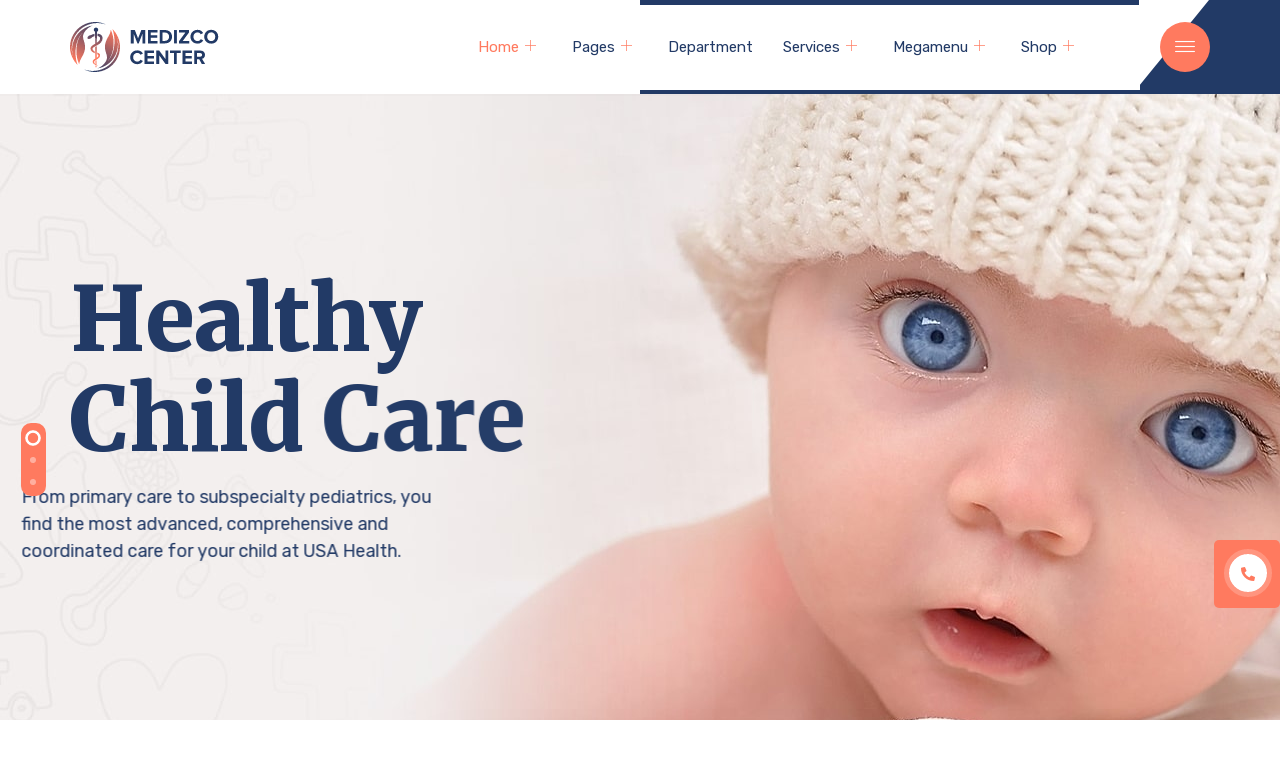

--- FILE ---
content_type: text/html; charset=UTF-8
request_url: https://wp.xpeedstudio.com/medizco/home-4/
body_size: 32799
content:

<!DOCTYPE html>
<html lang="en-US">

<head>
	<meta charset="UTF-8">
	<meta name="viewport" content="width=device-width, initial-scale=1.0" />
		<title>Home Page 4 &#8211; Just another Medizco Sites site</title><link rel="preload" data-rocket-preload as="image" href="https://wp.xpeedstudio.com/medizco/home-4/wp-content/uploads/sites/2/2020/01/image1.jpg" fetchpriority="high"><link rel="preload" data-rocket-preload as="style" href="https://fonts.googleapis.com/css?family=Rubik%3Aregular%2C400%2C700%2C900%7CExo%3A100%2C400%2C700%2C900%7CRoboto%3A400%2C500%2C700%7CExo%3A300%2C300i%2C400%2C700%2C700i%2C900%7CMerriweather%3A100%2C100italic%2C200%2C200italic%2C300%2C300italic%2C400%2C400italic%2C500%2C500italic%2C600%2C600italic%2C700%2C700italic%2C800%2C800italic%2C900%2C900italic%7CRubik%3A100%2C100italic%2C200%2C200italic%2C300%2C300italic%2C400%2C400italic%2C500%2C500italic%2C600%2C600italic%2C700%2C700italic%2C800%2C800italic%2C900%2C900italic%7CRubik%3A400%2C500%7CMerriweather%3A900%2C400%7CRoboto%3A400%7CRoboto%3A100%2C100italic%2C200%2C200italic%2C300%2C300italic%2C400%2C400italic%2C500%2C500italic%2C600%2C600italic%2C700%2C700italic%2C800%2C800italic%2C900%2C900italic%7CExo%3A100%2C100italic%2C200%2C200italic%2C300%2C300italic%2C400%2C400italic%2C500%2C500italic%2C600%2C600italic%2C700%2C700italic%2C800%2C800italic%2C900%2C900italic&#038;display=swap" /><link rel="stylesheet" href="https://fonts.googleapis.com/css?family=Rubik%3Aregular%2C400%2C700%2C900%7CExo%3A100%2C400%2C700%2C900%7CRoboto%3A400%2C500%2C700%7CExo%3A300%2C300i%2C400%2C700%2C700i%2C900%7CMerriweather%3A100%2C100italic%2C200%2C200italic%2C300%2C300italic%2C400%2C400italic%2C500%2C500italic%2C600%2C600italic%2C700%2C700italic%2C800%2C800italic%2C900%2C900italic%7CRubik%3A100%2C100italic%2C200%2C200italic%2C300%2C300italic%2C400%2C400italic%2C500%2C500italic%2C600%2C600italic%2C700%2C700italic%2C800%2C800italic%2C900%2C900italic%7CRubik%3A400%2C500%7CMerriweather%3A900%2C400%7CRoboto%3A400%7CRoboto%3A100%2C100italic%2C200%2C200italic%2C300%2C300italic%2C400%2C400italic%2C500%2C500italic%2C600%2C600italic%2C700%2C700italic%2C800%2C800italic%2C900%2C900italic%7CExo%3A100%2C100italic%2C200%2C200italic%2C300%2C300italic%2C400%2C400italic%2C500%2C500italic%2C600%2C600italic%2C700%2C700italic%2C800%2C800italic%2C900%2C900italic&#038;display=swap" media="print" onload="this.media='all'" /><noscript><link rel="stylesheet" href="https://fonts.googleapis.com/css?family=Rubik%3Aregular%2C400%2C700%2C900%7CExo%3A100%2C400%2C700%2C900%7CRoboto%3A400%2C500%2C700%7CExo%3A300%2C300i%2C400%2C700%2C700i%2C900%7CMerriweather%3A100%2C100italic%2C200%2C200italic%2C300%2C300italic%2C400%2C400italic%2C500%2C500italic%2C600%2C600italic%2C700%2C700italic%2C800%2C800italic%2C900%2C900italic%7CRubik%3A100%2C100italic%2C200%2C200italic%2C300%2C300italic%2C400%2C400italic%2C500%2C500italic%2C600%2C600italic%2C700%2C700italic%2C800%2C800italic%2C900%2C900italic%7CRubik%3A400%2C500%7CMerriweather%3A900%2C400%7CRoboto%3A400%7CRoboto%3A100%2C100italic%2C200%2C200italic%2C300%2C300italic%2C400%2C400italic%2C500%2C500italic%2C600%2C600italic%2C700%2C700italic%2C800%2C800italic%2C900%2C900italic%7CExo%3A100%2C100italic%2C200%2C200italic%2C300%2C300italic%2C400%2C400italic%2C500%2C500italic%2C600%2C600italic%2C700%2C700italic%2C800%2C800italic%2C900%2C900italic&#038;display=swap" /></noscript>
<meta name='robots' content='max-image-preview:large' />
	<style>img:is([sizes="auto" i], [sizes^="auto," i]) { contain-intrinsic-size: 3000px 1500px }</style>
	<link rel='dns-prefetch' href='//fonts.googleapis.com' />
<link href='https://fonts.gstatic.com' crossorigin rel='preconnect' />
<link rel="alternate" type="application/rss+xml" title="Home Page 4 &raquo; Feed" href="https://wp.xpeedstudio.com/medizco/home-4/feed/" />
<link rel="alternate" type="application/rss+xml" title="Home Page 4 &raquo; Comments Feed" href="https://wp.xpeedstudio.com/medizco/home-4/comments/feed/" />
<link rel='stylesheet' id='elementor-frontend-css' href='https://wp.xpeedstudio.com/medizco/home-4/wp-content/plugins/elementor/assets/css/frontend.min.css?ver=3.32.5' type='text/css' media='all' />
<link rel='stylesheet' id='elementor-post-4259-css' href='https://wp.xpeedstudio.com/medizco/home-4/wp-content/uploads/sites/2/elementor/css/post-4259.css?ver=1726306722' type='text/css' media='all' />
<link rel='stylesheet' id='elementor-post-674-css' href='https://wp.xpeedstudio.com/medizco/home-4/wp-content/uploads/sites/2/elementor/css/post-674.css?ver=1726306722' type='text/css' media='all' />
<style id='wp-emoji-styles-inline-css' type='text/css'>

	img.wp-smiley, img.emoji {
		display: inline !important;
		border: none !important;
		box-shadow: none !important;
		height: 1em !important;
		width: 1em !important;
		margin: 0 0.07em !important;
		vertical-align: -0.1em !important;
		background: none !important;
		padding: 0 !important;
	}
</style>
<style id='classic-theme-styles-inline-css' type='text/css'>
/*! This file is auto-generated */
.wp-block-button__link{color:#fff;background-color:#32373c;border-radius:9999px;box-shadow:none;text-decoration:none;padding:calc(.667em + 2px) calc(1.333em + 2px);font-size:1.125em}.wp-block-file__button{background:#32373c;color:#fff;text-decoration:none}
</style>
<style id='global-styles-inline-css' type='text/css'>
:root{--wp--preset--aspect-ratio--square: 1;--wp--preset--aspect-ratio--4-3: 4/3;--wp--preset--aspect-ratio--3-4: 3/4;--wp--preset--aspect-ratio--3-2: 3/2;--wp--preset--aspect-ratio--2-3: 2/3;--wp--preset--aspect-ratio--16-9: 16/9;--wp--preset--aspect-ratio--9-16: 9/16;--wp--preset--color--black: #000000;--wp--preset--color--cyan-bluish-gray: #abb8c3;--wp--preset--color--white: #ffffff;--wp--preset--color--pale-pink: #f78da7;--wp--preset--color--vivid-red: #cf2e2e;--wp--preset--color--luminous-vivid-orange: #ff6900;--wp--preset--color--luminous-vivid-amber: #fcb900;--wp--preset--color--light-green-cyan: #7bdcb5;--wp--preset--color--vivid-green-cyan: #00d084;--wp--preset--color--pale-cyan-blue: #8ed1fc;--wp--preset--color--vivid-cyan-blue: #0693e3;--wp--preset--color--vivid-purple: #9b51e0;--wp--preset--gradient--vivid-cyan-blue-to-vivid-purple: linear-gradient(135deg,rgba(6,147,227,1) 0%,rgb(155,81,224) 100%);--wp--preset--gradient--light-green-cyan-to-vivid-green-cyan: linear-gradient(135deg,rgb(122,220,180) 0%,rgb(0,208,130) 100%);--wp--preset--gradient--luminous-vivid-amber-to-luminous-vivid-orange: linear-gradient(135deg,rgba(252,185,0,1) 0%,rgba(255,105,0,1) 100%);--wp--preset--gradient--luminous-vivid-orange-to-vivid-red: linear-gradient(135deg,rgba(255,105,0,1) 0%,rgb(207,46,46) 100%);--wp--preset--gradient--very-light-gray-to-cyan-bluish-gray: linear-gradient(135deg,rgb(238,238,238) 0%,rgb(169,184,195) 100%);--wp--preset--gradient--cool-to-warm-spectrum: linear-gradient(135deg,rgb(74,234,220) 0%,rgb(151,120,209) 20%,rgb(207,42,186) 40%,rgb(238,44,130) 60%,rgb(251,105,98) 80%,rgb(254,248,76) 100%);--wp--preset--gradient--blush-light-purple: linear-gradient(135deg,rgb(255,206,236) 0%,rgb(152,150,240) 100%);--wp--preset--gradient--blush-bordeaux: linear-gradient(135deg,rgb(254,205,165) 0%,rgb(254,45,45) 50%,rgb(107,0,62) 100%);--wp--preset--gradient--luminous-dusk: linear-gradient(135deg,rgb(255,203,112) 0%,rgb(199,81,192) 50%,rgb(65,88,208) 100%);--wp--preset--gradient--pale-ocean: linear-gradient(135deg,rgb(255,245,203) 0%,rgb(182,227,212) 50%,rgb(51,167,181) 100%);--wp--preset--gradient--electric-grass: linear-gradient(135deg,rgb(202,248,128) 0%,rgb(113,206,126) 100%);--wp--preset--gradient--midnight: linear-gradient(135deg,rgb(2,3,129) 0%,rgb(40,116,252) 100%);--wp--preset--font-size--small: 13px;--wp--preset--font-size--medium: 20px;--wp--preset--font-size--large: 36px;--wp--preset--font-size--x-large: 42px;--wp--preset--spacing--20: 0.44rem;--wp--preset--spacing--30: 0.67rem;--wp--preset--spacing--40: 1rem;--wp--preset--spacing--50: 1.5rem;--wp--preset--spacing--60: 2.25rem;--wp--preset--spacing--70: 3.38rem;--wp--preset--spacing--80: 5.06rem;--wp--preset--shadow--natural: 6px 6px 9px rgba(0, 0, 0, 0.2);--wp--preset--shadow--deep: 12px 12px 50px rgba(0, 0, 0, 0.4);--wp--preset--shadow--sharp: 6px 6px 0px rgba(0, 0, 0, 0.2);--wp--preset--shadow--outlined: 6px 6px 0px -3px rgba(255, 255, 255, 1), 6px 6px rgba(0, 0, 0, 1);--wp--preset--shadow--crisp: 6px 6px 0px rgba(0, 0, 0, 1);}:where(.is-layout-flex){gap: 0.5em;}:where(.is-layout-grid){gap: 0.5em;}body .is-layout-flex{display: flex;}.is-layout-flex{flex-wrap: wrap;align-items: center;}.is-layout-flex > :is(*, div){margin: 0;}body .is-layout-grid{display: grid;}.is-layout-grid > :is(*, div){margin: 0;}:where(.wp-block-columns.is-layout-flex){gap: 2em;}:where(.wp-block-columns.is-layout-grid){gap: 2em;}:where(.wp-block-post-template.is-layout-flex){gap: 1.25em;}:where(.wp-block-post-template.is-layout-grid){gap: 1.25em;}.has-black-color{color: var(--wp--preset--color--black) !important;}.has-cyan-bluish-gray-color{color: var(--wp--preset--color--cyan-bluish-gray) !important;}.has-white-color{color: var(--wp--preset--color--white) !important;}.has-pale-pink-color{color: var(--wp--preset--color--pale-pink) !important;}.has-vivid-red-color{color: var(--wp--preset--color--vivid-red) !important;}.has-luminous-vivid-orange-color{color: var(--wp--preset--color--luminous-vivid-orange) !important;}.has-luminous-vivid-amber-color{color: var(--wp--preset--color--luminous-vivid-amber) !important;}.has-light-green-cyan-color{color: var(--wp--preset--color--light-green-cyan) !important;}.has-vivid-green-cyan-color{color: var(--wp--preset--color--vivid-green-cyan) !important;}.has-pale-cyan-blue-color{color: var(--wp--preset--color--pale-cyan-blue) !important;}.has-vivid-cyan-blue-color{color: var(--wp--preset--color--vivid-cyan-blue) !important;}.has-vivid-purple-color{color: var(--wp--preset--color--vivid-purple) !important;}.has-black-background-color{background-color: var(--wp--preset--color--black) !important;}.has-cyan-bluish-gray-background-color{background-color: var(--wp--preset--color--cyan-bluish-gray) !important;}.has-white-background-color{background-color: var(--wp--preset--color--white) !important;}.has-pale-pink-background-color{background-color: var(--wp--preset--color--pale-pink) !important;}.has-vivid-red-background-color{background-color: var(--wp--preset--color--vivid-red) !important;}.has-luminous-vivid-orange-background-color{background-color: var(--wp--preset--color--luminous-vivid-orange) !important;}.has-luminous-vivid-amber-background-color{background-color: var(--wp--preset--color--luminous-vivid-amber) !important;}.has-light-green-cyan-background-color{background-color: var(--wp--preset--color--light-green-cyan) !important;}.has-vivid-green-cyan-background-color{background-color: var(--wp--preset--color--vivid-green-cyan) !important;}.has-pale-cyan-blue-background-color{background-color: var(--wp--preset--color--pale-cyan-blue) !important;}.has-vivid-cyan-blue-background-color{background-color: var(--wp--preset--color--vivid-cyan-blue) !important;}.has-vivid-purple-background-color{background-color: var(--wp--preset--color--vivid-purple) !important;}.has-black-border-color{border-color: var(--wp--preset--color--black) !important;}.has-cyan-bluish-gray-border-color{border-color: var(--wp--preset--color--cyan-bluish-gray) !important;}.has-white-border-color{border-color: var(--wp--preset--color--white) !important;}.has-pale-pink-border-color{border-color: var(--wp--preset--color--pale-pink) !important;}.has-vivid-red-border-color{border-color: var(--wp--preset--color--vivid-red) !important;}.has-luminous-vivid-orange-border-color{border-color: var(--wp--preset--color--luminous-vivid-orange) !important;}.has-luminous-vivid-amber-border-color{border-color: var(--wp--preset--color--luminous-vivid-amber) !important;}.has-light-green-cyan-border-color{border-color: var(--wp--preset--color--light-green-cyan) !important;}.has-vivid-green-cyan-border-color{border-color: var(--wp--preset--color--vivid-green-cyan) !important;}.has-pale-cyan-blue-border-color{border-color: var(--wp--preset--color--pale-cyan-blue) !important;}.has-vivid-cyan-blue-border-color{border-color: var(--wp--preset--color--vivid-cyan-blue) !important;}.has-vivid-purple-border-color{border-color: var(--wp--preset--color--vivid-purple) !important;}.has-vivid-cyan-blue-to-vivid-purple-gradient-background{background: var(--wp--preset--gradient--vivid-cyan-blue-to-vivid-purple) !important;}.has-light-green-cyan-to-vivid-green-cyan-gradient-background{background: var(--wp--preset--gradient--light-green-cyan-to-vivid-green-cyan) !important;}.has-luminous-vivid-amber-to-luminous-vivid-orange-gradient-background{background: var(--wp--preset--gradient--luminous-vivid-amber-to-luminous-vivid-orange) !important;}.has-luminous-vivid-orange-to-vivid-red-gradient-background{background: var(--wp--preset--gradient--luminous-vivid-orange-to-vivid-red) !important;}.has-very-light-gray-to-cyan-bluish-gray-gradient-background{background: var(--wp--preset--gradient--very-light-gray-to-cyan-bluish-gray) !important;}.has-cool-to-warm-spectrum-gradient-background{background: var(--wp--preset--gradient--cool-to-warm-spectrum) !important;}.has-blush-light-purple-gradient-background{background: var(--wp--preset--gradient--blush-light-purple) !important;}.has-blush-bordeaux-gradient-background{background: var(--wp--preset--gradient--blush-bordeaux) !important;}.has-luminous-dusk-gradient-background{background: var(--wp--preset--gradient--luminous-dusk) !important;}.has-pale-ocean-gradient-background{background: var(--wp--preset--gradient--pale-ocean) !important;}.has-electric-grass-gradient-background{background: var(--wp--preset--gradient--electric-grass) !important;}.has-midnight-gradient-background{background: var(--wp--preset--gradient--midnight) !important;}.has-small-font-size{font-size: var(--wp--preset--font-size--small) !important;}.has-medium-font-size{font-size: var(--wp--preset--font-size--medium) !important;}.has-large-font-size{font-size: var(--wp--preset--font-size--large) !important;}.has-x-large-font-size{font-size: var(--wp--preset--font-size--x-large) !important;}
:where(.wp-block-post-template.is-layout-flex){gap: 1.25em;}:where(.wp-block-post-template.is-layout-grid){gap: 1.25em;}
:where(.wp-block-columns.is-layout-flex){gap: 2em;}:where(.wp-block-columns.is-layout-grid){gap: 2em;}
:root :where(.wp-block-pullquote){font-size: 1.5em;line-height: 1.6;}
</style>
<link rel='stylesheet' id='mptt-style-css' href='https://wp.xpeedstudio.com/medizco/home-4/wp-content/plugins/mp-timetable/media/css/style.css?ver=2.4.15' type='text/css' media='all' />
<link rel='stylesheet' id='woocommerce-layout-css' href='https://wp.xpeedstudio.com/medizco/home-4/wp-content/plugins/woocommerce/assets/css/woocommerce-layout.css?ver=10.3.3' type='text/css' media='all' />
<link rel='stylesheet' id='woocommerce-smallscreen-css' href='https://wp.xpeedstudio.com/medizco/home-4/wp-content/plugins/woocommerce/assets/css/woocommerce-smallscreen.css?ver=10.3.3' type='text/css' media='only screen and (max-width: 768px)' />
<link rel='stylesheet' id='woocommerce-general-css' href='https://wp.xpeedstudio.com/medizco/home-4/wp-content/plugins/woocommerce/assets/css/woocommerce.css?ver=10.3.3' type='text/css' media='all' />
<style id='woocommerce-inline-inline-css' type='text/css'>
.woocommerce form .form-row .required { visibility: visible; }
</style>
<link rel='stylesheet' id='brands-styles-css' href='https://wp.xpeedstudio.com/medizco/home-4/wp-content/plugins/woocommerce/assets/css/brands.css?ver=10.3.3' type='text/css' media='all' />
<link rel='stylesheet' id='cute-alert-css' href='https://wp.xpeedstudio.com/medizco/home-4/wp-content/plugins/metform/public/assets/lib/cute-alert/style.css?ver=4.0.6' type='text/css' media='all' />
<link rel='stylesheet' id='text-editor-style-css' href='https://wp.xpeedstudio.com/medizco/home-4/wp-content/plugins/metform/public/assets/css/text-editor.css?ver=4.0.6' type='text/css' media='all' />
<link rel='stylesheet' id='elementskit-parallax-style-css' href='https://wp.xpeedstudio.com/medizco/home-4/wp-content/plugins/medizco-essential/modules/parallax/assets/css/style.css?ver=1.0.2' type='text/css' media='all' />

<link rel='stylesheet' id='bootstrap-css' href='https://wp.xpeedstudio.com/medizco/home-4/wp-content/themes/medizco/assets/css/bootstrap.min.css?ver=3.5.2' type='text/css' media='all' />
<link rel='stylesheet' id='font-awesome-css' href='https://wp.xpeedstudio.com/medizco/home-4/wp-content/plugins/elementor/assets/lib/font-awesome/css/font-awesome.min.css?ver=4.7.0' type='text/css' media='all' />
<link rel='stylesheet' id='slick-css' href='https://wp.xpeedstudio.com/medizco/home-4/wp-content/themes/medizco/assets/css/slick.css?ver=3.5.2' type='text/css' media='all' />
<link rel='stylesheet' id='medizco-blog-css' href='https://wp.xpeedstudio.com/medizco/home-4/wp-content/themes/medizco/assets/css/blog.css?ver=3.5.2' type='text/css' media='all' />
<link rel='stylesheet' id='medizco-gutenberg-custom-css' href='https://wp.xpeedstudio.com/medizco/home-4/wp-content/themes/medizco/assets/css/gutenberg-custom.css?ver=3.5.2' type='text/css' media='all' />
<link rel='stylesheet' id='medizco-master-css' href='https://wp.xpeedstudio.com/medizco/home-4/wp-content/themes/medizco/assets/css/master.css?ver=3.5.2' type='text/css' media='all' />
<style id='medizco-master-inline-css' type='text/css'>

        body{ font-family:"Rubik";font-size:15px;font-weight:400; }

        h1,h2{
            font-family:"Exo";font-weight:700;
        }
        h3{
            font-family:"Exo";font-weight:700;
        }

        h4{
            font-family:"Exo";font-weight:700;
        }
            .post .entry-header .entry-title a:hover,
            .header ul.navbar-nav > li > a:hover,
            .header ul.navbar-nav > li > a.active,
            .header ul.navbar-nav > li > a:focus {
                color: #ff7a5f !important;
            }

            a,
            a:hover,
            .sidebar ul li a:hover,
            a code,
            .wp-block-pullquote:before,
            .wp-block-button.is-style-outline .wp-block-button__link:not(.has-text-color),
            .wp-block-button.is-style-outline .wp-block-button__link:focus:not(.has-text-color),
            .wp-block-button.is-style-outline .wp-block-button__link:active:not(.has-text-color),
            .wp-block-quote:before,
            .header-standard ul.navbar-nav > li > .dropdown-menu li a:hover,
            .header-standard ul.navbar-nav > li > .dropdown-menu li a.active {
                color: #ff7a5f;
            }

            @media (min-width: 992px) {
                .medizco_breadcrumblist > li:last-child,
                .medizco_breadcrumblist > li > a:hover {
                    color: #ff7a5f;
                }
            }

            .entry-content .page-links > .current > .page-link {
                background-color: #ff7a5f;
                border-color: #ff7a5f;
            }

            ul.navbar-nav li .dropdown-menu li a:hover,
            .xs-service .xs-service-box .xs-service-box-info .xs-title a:hover,
            .recent-folio-menu ul li.active,
            .xs-footer .footer-widget ul li a:hover,
            .copyright span a,
            .xs-latest-news .single-latest-news .single-news-content .ts-post-title a:hover,
            .xs-top-bar .top-bar .header-nav-right-info li i.fa,
            .xs-nav-classic .header-nav-right-info li i,
            .sidebar .widget .media-body .entry-title a:hover,
            .header ul.navbar-nav li .dropdown-menu li a:hover,
            .header ul.navbar-nav li .dropdown-menu li a.active,
            .btn:hover,
            .readmore-btn-area a,
            .post .entry-header .entry-title a:hover,
             .wp-block-quote:before
            .woocommerce ul.products li.product .price,.woocommerce ul.products li.product .woocommerce-loop-product__title:hover,
            .wp-block-quote:before {
                color: #ff7a5f;
            }

            .header ul.navbar-nav li .dropdown-menu,
            .btn-primary,
            .recent-folio-menu ul li.active,
            .copyright .footer-social ul li a:hover,
            .testimonial-footer:after,
            .btn-border-dark:hover,
            .ts-working-box:hover .working-icon-wrapper,
            .header ul.navbar-nav > li:hover > a:before, .header ul.navbar-nav > li.active > a:before,
            .blog-post-comment .comment-respond .comment-form .form-control:focus,
            .qutoe-form-inner.ts-qoute-form .form-control:focus,
            .sidebar .widget.widget_search .form-control:focus {
                border-color: #ff7a5f;
            }

            .recent-folio-menu ul li.active:after,
            .ts-latest-news .single-latest-news {
                border-bottom-color: #ff7a5f;
            }

            .nav-classic .main-logo a:after {
                border-top-color: #ff7a5f;
            }

            blockquote.wp-block-quote,
            .wp-block-quote,
            .wp-block-quote:not(.is-large):not(.is-style-large),
            .wp-block-pullquote blockquote,
            blockquote.wp-block-pullquote,
            .wp-block-quote.is-large,
            .wp-block-quote.is-style-large {
                border-left-color: #ff7a5f;
            }

            .single-intro-text .count-number, .sticky.post .meta-featured-post,
            .sidebar .widget .widget-title:before, .pagination li.active a, .pagination li:hover a,
            .pagination li.active a:hover, .pagination li:hover a:hover,
            .sidebar .widget.widget_search .input-group-btn, .tag-lists a:hover, .tagcloud a:hover,
            .BackTo, .ticket-btn.btn:hover,
            .navbar-container .navbar-light .navbar-nav > li > a:before,
            .nav-button,
            .btn-primary,
            .single-recent-work .link-more,
            .ts-team-slider .owl-nav .owl-prev:hover i, .ts-team-slider .owl-nav .owl-next:hover i,
            .ts-footer-info-box,
            .copyright .footer-social ul li a:hover,
            .btn-border-dark:hover,
            .nav-classic .main-logo a:before,
            .btn,
            .main-logo,
            .hero-area.owl-carousel.owl-theme .owl-nav [class*=owl-]:hover,
            .post .post-footer .readmore,
            .post .post-media .video-link-btn a,
            .woocommerce ul.products li.product .button,.woocommerce ul.products li.product .added_to_cart, .woocommerce nav.woocommerce-pagination ul li a:focus, .woocommerce nav.woocommerce-pagination ul li a:hover, .woocommerce nav.woocommerce-pagination ul li span.current, .woocommerce #respond input#submit.alt, .woocommerce a.button.alt, .woocommerce button.button.alt, .woocommerce input.button.alt, .woocommerce ul.products li.product span.onsale, .woocommerce span.onsale,
            .header .navbar-toggler {
                background: #ff7a5f;
            }

            .page_banner_content,
            .wp-block-button .wp-block-button__link:not(.has-background) {
                background-color: #ff7a5f;
            }

            .header ul.navbar-nav li .dropdown-menu li a:hover,
            .header ul.navbar-nav li .dropdown-menu li a.active {
                color: #fff;
                background-color: #ff7a5f;
            }

            .wp-block-button.is-style-outline .wp-block-button__link:not(.has-text-color),
            .wp-block-button.is-style-outline .wp-block-button__link:focus:not(.has-text-color),
            .wp-block-button.is-style-outline .wp-block-button__link:active:not(.has-text-color) {
              border-color: #ff7a5f;
            }

            .owl-carousel.owl-loaded .owl-nav .owl-next.disabled,
            .owl-carousel.owl-loaded .owl-nav .owl-prev.disabled,
            .xs-about-image-wrapper.owl-carousel.owl-theme .owl-nav [class*=owl-]:hover {
                background-color: #ff7a5f !important;

            }
            .entry-header .entry-title a,
            h1,h2,h3,h4,h5,h6,
            .post .entry-header .entry-title a{
                color: #172541;

            }
            .footer_copyright {
                background: #ff7a5f;
                background: ;
            }
</style>
<link rel='stylesheet' id='medizco-woocommerce-css' href='https://wp.xpeedstudio.com/medizco/home-4/wp-content/themes/medizco/assets/css/woocommerce.css?ver=3.5.2' type='text/css' media='all' />
<link rel='stylesheet' id='elementor-icons-css' href='https://wp.xpeedstudio.com/medizco/home-4/wp-content/plugins/elementor/assets/lib/eicons/css/elementor-icons.min.css?ver=5.44.0' type='text/css' media='all' />
<link rel='stylesheet' id='elementor-post-4900-css' href='https://wp.xpeedstudio.com/medizco/home-4/wp-content/uploads/sites/2/elementor/css/post-4900.css?ver=1726306722' type='text/css' media='all' />
<link rel='stylesheet' id='widget-image-css' href='https://wp.xpeedstudio.com/medizco/home-4/wp-content/plugins/elementor/assets/css/widget-image.min.css?ver=3.32.5' type='text/css' media='all' />
<link rel='stylesheet' id='e-animation-fadeInLeft-css' href='https://wp.xpeedstudio.com/medizco/home-4/wp-content/plugins/elementor/assets/lib/animations/styles/fadeInLeft.min.css?ver=3.32.5' type='text/css' media='all' />
<link rel='stylesheet' id='e-animation-fadeInUp-css' href='https://wp.xpeedstudio.com/medizco/home-4/wp-content/plugins/elementor/assets/lib/animations/styles/fadeInUp.min.css?ver=3.32.5' type='text/css' media='all' />
<link rel='stylesheet' id='widget-heading-css' href='https://wp.xpeedstudio.com/medizco/home-4/wp-content/plugins/elementor/assets/css/widget-heading.min.css?ver=3.32.5' type='text/css' media='all' />
<link rel='stylesheet' id='e-animation-zoomInUp-css' href='https://wp.xpeedstudio.com/medizco/home-4/wp-content/plugins/elementor/assets/lib/animations/styles/zoomInUp.min.css?ver=3.32.5' type='text/css' media='all' />
<link rel='stylesheet' id='mediaelement-css' href='https://wp.xpeedstudio.com/medizco/home-4/wp-includes/js/mediaelement/mediaelementplayer-legacy.min.css?ver=4.2.17' type='text/css' media='all' />
<link rel='stylesheet' id='wp-mediaelement-css' href='https://wp.xpeedstudio.com/medizco/home-4/wp-includes/js/mediaelement/wp-mediaelement.min.css?ver=6.8.3' type='text/css' media='all' />
<link rel='stylesheet' id='elementor-post-4253-css' href='https://wp.xpeedstudio.com/medizco/home-4/wp-content/uploads/sites/2/elementor/css/post-4253.css?ver=1726310704' type='text/css' media='all' />
<link rel='stylesheet' id='ekit-widget-styles-css' href='https://wp.xpeedstudio.com/medizco/home-4/wp-content/plugins/elementskit-lite/widgets/init/assets/css/widget-styles.css?ver=3.7.5' type='text/css' media='all' />
<link rel='stylesheet' id='ekit-responsive-css' href='https://wp.xpeedstudio.com/medizco/home-4/wp-content/plugins/elementskit-lite/widgets/init/assets/css/responsive.css?ver=3.7.5' type='text/css' media='all' />


<link rel='stylesheet' id='elementor-icons-ekiticons-css' href='https://wp.xpeedstudio.com/medizco/home-4/wp-content/plugins/elementskit-lite/modules/elementskit-icon-pack/assets/css/ekiticons.css?ver=3.7.5' type='text/css' media='all' />
<link rel='stylesheet' id='elementor-icons-shared-0-css' href='https://wp.xpeedstudio.com/medizco/home-4/wp-content/plugins/elementor/assets/lib/font-awesome/css/fontawesome.min.css?ver=5.15.3' type='text/css' media='all' />
<link rel='stylesheet' id='elementor-icons-fa-solid-css' href='https://wp.xpeedstudio.com/medizco/home-4/wp-content/plugins/elementor/assets/lib/font-awesome/css/solid.min.css?ver=5.15.3' type='text/css' media='all' />
<script type="text/javascript" src="https://wp.xpeedstudio.com/medizco/home-4/wp-includes/js/jquery/jquery.min.js?ver=3.7.1" id="jquery-core-js"></script>
<script type="text/javascript" src="https://wp.xpeedstudio.com/medizco/home-4/wp-includes/js/jquery/jquery-migrate.min.js?ver=3.4.1" id="jquery-migrate-js"></script>
<script type="text/javascript" src="https://wp.xpeedstudio.com/medizco/home-4/wp-content/plugins/woocommerce/assets/js/jquery-blockui/jquery.blockUI.min.js?ver=2.7.0-wc.10.3.3" id="wc-jquery-blockui-js" defer="defer" data-wp-strategy="defer"></script>
<script type="text/javascript" id="wc-add-to-cart-js-extra">
/* <![CDATA[ */
var wc_add_to_cart_params = {"ajax_url":"\/medizco\/home-4\/wp-admin\/admin-ajax.php","wc_ajax_url":"\/medizco\/home-4\/?wc-ajax=%%endpoint%%","i18n_view_cart":"View cart","cart_url":"https:\/\/wp.xpeedstudio.com\/medizco\/home-4\/cart\/","is_cart":"","cart_redirect_after_add":"no"};
/* ]]> */
</script>
<script type="text/javascript" src="https://wp.xpeedstudio.com/medizco/home-4/wp-content/plugins/woocommerce/assets/js/frontend/add-to-cart.min.js?ver=10.3.3" id="wc-add-to-cart-js" defer="defer" data-wp-strategy="defer"></script>
<script type="text/javascript" src="https://wp.xpeedstudio.com/medizco/home-4/wp-content/plugins/woocommerce/assets/js/js-cookie/js.cookie.min.js?ver=2.1.4-wc.10.3.3" id="wc-js-cookie-js" defer="defer" data-wp-strategy="defer"></script>
<script type="text/javascript" id="woocommerce-js-extra">
/* <![CDATA[ */
var woocommerce_params = {"ajax_url":"\/medizco\/home-4\/wp-admin\/admin-ajax.php","wc_ajax_url":"\/medizco\/home-4\/?wc-ajax=%%endpoint%%","i18n_password_show":"Show password","i18n_password_hide":"Hide password"};
/* ]]> */
</script>
<script type="text/javascript" src="https://wp.xpeedstudio.com/medizco/home-4/wp-content/plugins/woocommerce/assets/js/frontend/woocommerce.min.js?ver=10.3.3" id="woocommerce-js" defer="defer" data-wp-strategy="defer"></script>
<script type="text/javascript" src="https://wp.xpeedstudio.com/medizco/home-4/wp-content/plugins/medizco-essential/modules/parallax/assets/js/jarallax.js?ver=1.0.2" id="jarallax-js"></script>
<link rel="https://api.w.org/" href="https://wp.xpeedstudio.com/medizco/home-4/wp-json/" /><link rel="alternate" title="JSON" type="application/json" href="https://wp.xpeedstudio.com/medizco/home-4/wp-json/wp/v2/pages/4253" /><link rel="EditURI" type="application/rsd+xml" title="RSD" href="https://wp.xpeedstudio.com/medizco/home-4/xmlrpc.php?rsd" />
<meta name="generator" content="WordPress 6.8.3" />
<meta name="generator" content="WooCommerce 10.3.3" />
<link rel="canonical" href="https://wp.xpeedstudio.com/medizco/home-4/" />
<link rel='shortlink' href='https://wp.xpeedstudio.com/medizco/home-4/' />
<link rel="alternate" title="oEmbed (JSON)" type="application/json+oembed" href="https://wp.xpeedstudio.com/medizco/home-4/wp-json/oembed/1.0/embed?url=https%3A%2F%2Fwp.xpeedstudio.com%2Fmedizco%2Fhome-4%2F" />
<link rel="alternate" title="oEmbed (XML)" type="text/xml+oembed" href="https://wp.xpeedstudio.com/medizco/home-4/wp-json/oembed/1.0/embed?url=https%3A%2F%2Fwp.xpeedstudio.com%2Fmedizco%2Fhome-4%2F&#038;format=xml" />
<noscript><style type="text/css">.mptt-shortcode-wrapper .mptt-shortcode-table:first-of-type{display:table!important}.mptt-shortcode-wrapper .mptt-shortcode-table .mptt-event-container:hover{height:auto!important;min-height:100%!important}body.mprm_ie_browser .mptt-shortcode-wrapper .mptt-event-container{height:auto!important}@media (max-width:767px){.mptt-shortcode-wrapper .mptt-shortcode-table:first-of-type{display:none!important}}</style></noscript><script>var cov__contry = "";var cov__contry_text = "";var cov__mbx_token = "";var cov__err_msg ="Failed to fetch data, maybe there is no data in your selected country, or the API is temporarily inaccessible.";var cov__plugin_dir = "https://wp.xpeedstudio.com/medizco/home-4/wp-content/plugins/corona-virus-data/";var cov__cases = "Cases";var cov__deaths = "Deaths";var cov__recoverd = "Recovered";var cov__cases_today = "Cases Today";var cov__deaths_today = "Deaths Today";var cov__critical = "Critical";var cov__active = "Active";var cov__casepmillion = "Cases Per Million";var cov__deathspmillion = "Deaths Per Million";var cov__history_global = "Global Daily Data";var cov__history_c = "Daily Data";var cov__popu = "Population";</script>	<noscript><style>.woocommerce-product-gallery{ opacity: 1 !important; }</style></noscript>
	<meta name="generator" content="Elementor 3.32.5; features: additional_custom_breakpoints; settings: css_print_method-external, google_font-enabled, font_display-auto">

			<script type="text/javascript">
				var elementskit_section_parallax_data = {};
				var elementskit_module_parallax_url = "https://wp.xpeedstudio.com/medizco/home-4/wp-content/plugins/medizco-essential/modules/parallax/"
			</script>
					<style>
				.e-con.e-parent:nth-of-type(n+4):not(.e-lazyloaded):not(.e-no-lazyload),
				.e-con.e-parent:nth-of-type(n+4):not(.e-lazyloaded):not(.e-no-lazyload) * {
					background-image: none !important;
				}
				@media screen and (max-height: 1024px) {
					.e-con.e-parent:nth-of-type(n+3):not(.e-lazyloaded):not(.e-no-lazyload),
					.e-con.e-parent:nth-of-type(n+3):not(.e-lazyloaded):not(.e-no-lazyload) * {
						background-image: none !important;
					}
				}
				@media screen and (max-height: 640px) {
					.e-con.e-parent:nth-of-type(n+2):not(.e-lazyloaded):not(.e-no-lazyload),
					.e-con.e-parent:nth-of-type(n+2):not(.e-lazyloaded):not(.e-no-lazyload) * {
						background-image: none !important;
					}
				}
			</style>
			<meta name="generator" content="Powered by Slider Revolution 6.7.13 - responsive, Mobile-Friendly Slider Plugin for WordPress with comfortable drag and drop interface." />
<link rel="icon" href="https://wp.xpeedstudio.com/medizco/home-4/wp-content/uploads/sites/2/2019/08/favicon.png" sizes="32x32" />
<link rel="icon" href="https://wp.xpeedstudio.com/medizco/home-4/wp-content/uploads/sites/2/2019/08/favicon.png" sizes="192x192" />
<link rel="apple-touch-icon" href="https://wp.xpeedstudio.com/medizco/home-4/wp-content/uploads/sites/2/2019/08/favicon.png" />
<meta name="msapplication-TileImage" content="https://wp.xpeedstudio.com/medizco/home-4/wp-content/uploads/sites/2/2019/08/favicon.png" />
<script>function setREVStartSize(e){
			//window.requestAnimationFrame(function() {
				window.RSIW = window.RSIW===undefined ? window.innerWidth : window.RSIW;
				window.RSIH = window.RSIH===undefined ? window.innerHeight : window.RSIH;
				try {
					var pw = document.getElementById(e.c).parentNode.offsetWidth,
						newh;
					pw = pw===0 || isNaN(pw) || (e.l=="fullwidth" || e.layout=="fullwidth") ? window.RSIW : pw;
					e.tabw = e.tabw===undefined ? 0 : parseInt(e.tabw);
					e.thumbw = e.thumbw===undefined ? 0 : parseInt(e.thumbw);
					e.tabh = e.tabh===undefined ? 0 : parseInt(e.tabh);
					e.thumbh = e.thumbh===undefined ? 0 : parseInt(e.thumbh);
					e.tabhide = e.tabhide===undefined ? 0 : parseInt(e.tabhide);
					e.thumbhide = e.thumbhide===undefined ? 0 : parseInt(e.thumbhide);
					e.mh = e.mh===undefined || e.mh=="" || e.mh==="auto" ? 0 : parseInt(e.mh,0);
					if(e.layout==="fullscreen" || e.l==="fullscreen")
						newh = Math.max(e.mh,window.RSIH);
					else{
						e.gw = Array.isArray(e.gw) ? e.gw : [e.gw];
						for (var i in e.rl) if (e.gw[i]===undefined || e.gw[i]===0) e.gw[i] = e.gw[i-1];
						e.gh = e.el===undefined || e.el==="" || (Array.isArray(e.el) && e.el.length==0)? e.gh : e.el;
						e.gh = Array.isArray(e.gh) ? e.gh : [e.gh];
						for (var i in e.rl) if (e.gh[i]===undefined || e.gh[i]===0) e.gh[i] = e.gh[i-1];
											
						var nl = new Array(e.rl.length),
							ix = 0,
							sl;
						e.tabw = e.tabhide>=pw ? 0 : e.tabw;
						e.thumbw = e.thumbhide>=pw ? 0 : e.thumbw;
						e.tabh = e.tabhide>=pw ? 0 : e.tabh;
						e.thumbh = e.thumbhide>=pw ? 0 : e.thumbh;
						for (var i in e.rl) nl[i] = e.rl[i]<window.RSIW ? 0 : e.rl[i];
						sl = nl[0];
						for (var i in nl) if (sl>nl[i] && nl[i]>0) { sl = nl[i]; ix=i;}
						var m = pw>(e.gw[ix]+e.tabw+e.thumbw) ? 1 : (pw-(e.tabw+e.thumbw)) / (e.gw[ix]);
						newh =  (e.gh[ix] * m) + (e.tabh + e.thumbh);
					}
					var el = document.getElementById(e.c);
					if (el!==null && el) el.style.height = newh+"px";
					el = document.getElementById(e.c+"_wrapper");
					if (el!==null && el) {
						el.style.height = newh+"px";
						el.style.display = "block";
					}
				} catch(e){
					console.log("Failure at Presize of Slider:" + e)
				}
			//});
		  };</script>
		<style type="text/css" id="wp-custom-css">
			.header-5 .medizco_logo:before{
	display: none;
}

@media (min-width: 1024px){
	.header-5 .header5_nav::after{
			position: absolute;
			right: 1px;
			top: 0;
			width: 0;
			height: 100%;
			content: '';
			border-style: solid;
			border-width: 86px 70px 0 0;
			border-color: #fff transparent transparent transparent;
	}
	.header-5::before{
			content: '';
			position: absolute;
			right: 0;
			top: 0;
			width: 50%;
			height: 100%;
			background: #223A66;
	}
}
.xs_call_button .ekit-wid-con .elementskit-infobox .elementskit-info-box-icon{
	position: relative;
	display: block;
	border: 5px solid #fff;
}
.xs_call_button .ekit-wid-con .elementskit-infobox:hover .elementskit-info-box-icon::before{
	  
}
.xs_call_button .ekit-wid-con .elementskit-infobox .box-body{
	transform: scale(0);
	display: none;
	transition: all ease .5s;
}
.xs_call_button .ekit-wid-con .elementskit-infobox {
		border-radius: 5px 0 0 5px;
}
.xs_call_button .ekit-wid-con .elementskit-infobox:hover{
	padding: 20px 20px 10px 15px !important;
}
.xs_call_button .ekit-wid-con .elementskit-infobox:hover .box-body{
	transform: scale(1);
	display: block;
	
}

/* pulse wave */
.xs_call_button .ekit-wid-con .elementskit-infobox .elementskit-info-box-icon::before {
 content: "";
    position: absolute;

/*     width: 150%;
    height: 150%; */
		width: 48px;
		height: 48px;
    -webkit-animation-delay: 0s;
    animation-delay: 0s;
/* 	animation: pulsrate 2s; */
    animation-direction: forwards;
    animation-iteration-count: infinite;
    -webkit-animation-timing-function: steps;
    animation-timing-function: steps;
    opacity: 1;
    border-radius: 50%;
    border: 5px solid rgba(255, 255, 255, 0.2);
/*     top: -26%;
    left: -26%; */
	  top: -34%;
    left: -34%;
    background: rgba(198, 16, 0, 0);
}

@keyframes pulsrate {
  0% {
    -webkit-transform: scale(0.6);
    transform: scale(0.6);
    opacity: 1;
    box-shadow: inset 0px 0px 25px 3px rgba(255, 255, 255, 0.75), 0px 0px 25px 10px rgba(255, 255, 255, 0.75);
  }
  100% {
    -webkit-transform: scale(1, 1);
    transform: scale(1);
    opacity: 0;
    box-shadow: none;

  }
}

.xs_list_count {
	counter-reset: xs-counter;
}
.xs_list_count .elementor-row .elementor-widget-wrap .elementor-widget-elementskit-heading{
	counter-increment: xs-counter;
}
.xs_list_count .elementor-widget.elementor-widget-elementskit-heading{
	position: relative;
}
.xs_list_count .elementor-widget.elementor-widget-elementskit-heading::before{
	position: absolute;
	content: counter(xs-counter)'.';
	color: #FF7A5F;
	font-size: 64px;
	font-weight: 400;
	display: block;
	line-height: .8;
	left: 0;
	bottom: 0;
	top: 0;
	margin: auto;
	z-index: 1;
opacity: 0.2;
	}



.meet-team-slider .slick-dots li button {
	display:none;
}

.service_btn .ekit-wid-con .elementskit-btn {
	text-decoration:underline;
}

.video-title-bg .ekit-wid-con .elementskit-section-subtitle {
    font-size: 18px;
    font-weight: 700;
    color: rgba(0, 0, 0, 0.5);
    background-color: #ff7a5f;
    width: 160px;
    height: 34px;
    color: #fff;
	text-align: center;
}

.video-title-bg .ekit-wid-con .elementskit-section-title {
	    background-color: #223a66;
    width: 510px;
    height: auto;
	  padding:1px 10px;
	  
	
}

.video-title-bg .elementskit-section-title-wraper p {
    background-color: #223a66;
    width: 250px;
    height: auto;
    padding: 5px;
    color: #ffffff;
    font-family: "Merriweather", sans-serif;
    font-size: 48px;
    font-weight: 900;
    line-height: 54px;
    letter-spacing: -0.96px;
	   padding: 1px 10px;
}


@media only screen and (max-width:767){
	.video-title-bg .ekit-wid-con .elementskit-section-title,
.video-title-bg .elementskit-section-title-wraper p {
		width: auto;
	}
}



.ekit-wid-con .elementskit-btn.btn-style-4:hover {
	   background-color: #fa5736;
}

.stuff-bottom-line .ekit-wid-con a {
    text-decoration: underline !important;
}


.xs_overflow {
	overflow: hidden !important;
}

		</style>
		<style id="rocket-lazyrender-inline-css">[data-wpr-lazyrender] {content-visibility: auto;}</style><meta name="generator" content="WP Rocket 3.18" data-wpr-features="wpr_automatic_lazy_rendering wpr_oci wpr_desktop" /></head>

<body class="home wp-singular page-template page-template-template page-template-template-home page-template-templatetemplate-home-php page page-id-4253 wp-theme-medizco theme-medizco woocommerce-no-js sidebar-inactive elementor-default elementor-kit-4900 elementor-page elementor-page-4253">

	
			<a class="skip-link screen-reader-text" href="#content">
			Skip to content		</a>
	
	<div  class="medizco-preloder"><img src="https://wp.xpeedstudio.com/medizco/home-4/wp-content/themes/medizco/assets/images/preloader/puff.svg" width="50" alt="preloader"></div>
	<div  class="ekit-template-content-markup ekit-template-content-header ekit-template-content-theme-support">
				<div  data-elementor-type="wp-post" data-elementor-id="4259" class="elementor elementor-4259">
						<section class="elementor-section elementor-top-section elementor-element elementor-element-33fcaf4a ekit-sticky--top header-5 elementor-section-boxed elementor-section-height-default elementor-section-height-default" data-id="33fcaf4a" data-element_type="section" data-settings="{&quot;ekit_sticky&quot;:&quot;top&quot;,&quot;background_background&quot;:&quot;classic&quot;,&quot;ekit_sticky_offset&quot;:{&quot;unit&quot;:&quot;px&quot;,&quot;size&quot;:0,&quot;sizes&quot;:[]},&quot;ekit_sticky_on&quot;:&quot;desktop_tablet_mobile&quot;,&quot;ekit_sticky_effect_offset&quot;:{&quot;unit&quot;:&quot;px&quot;,&quot;size&quot;:0,&quot;sizes&quot;:[]}}">
						<div class="elementor-container elementor-column-gap-no">
					<div class="elementor-column elementor-col-100 elementor-top-column elementor-element elementor-element-21c00005" data-id="21c00005" data-element_type="column">
			<div class="elementor-widget-wrap elementor-element-populated">
						<div class="elementor-element elementor-element-253d83cf medizco_logo elementor-widget__width-auto elementor-widget elementor-widget-image" data-id="253d83cf" data-element_type="widget" data-widget_type="image.default">
				<div class="elementor-widget-container">
																<a href="https://wp.xpeedstudio.com/medizco/home-4/">
							<img width="149" height="50" src="https://wp.xpeedstudio.com/medizco/home-4/wp-content/uploads/sites/2/2020/01/logo.png" class="attachment-thumbnail size-thumbnail wp-image-4269" alt="" />								</a>
															</div>
				</div>
				<div class="elementor-element elementor-element-7c0d34f6 elementor-widget__width-auto medizco_nav tab_ml_auto ml-auto header5_nav  elementor-widget elementor-widget-ekit-nav-menu" data-id="7c0d34f6" data-element_type="widget" data-widget_type="ekit-nav-menu.default">
				<div class="elementor-widget-container">
							<nav class="ekit-wid-con ekit_menu_responsive_tablet" 
			data-hamburger-icon="" 
			data-hamburger-icon-type="icon" 
			data-responsive-breakpoint="1024">
			            <button class="elementskit-menu-hamburger elementskit-menu-toggler"  type="button" aria-label="hamburger-icon">
                                    <span class="elementskit-menu-hamburger-icon"></span><span class="elementskit-menu-hamburger-icon"></span><span class="elementskit-menu-hamburger-icon"></span>
                            </button>
            <div id="ekit-megamenu-menu-style-1" class="elementskit-menu-container elementskit-menu-offcanvas-elements elementskit-navbar-nav-default ekit-nav-menu-one-page-no ekit-nav-dropdown-hover"><ul id="menu-menu-style-1" class="elementskit-navbar-nav elementskit-menu-po-right submenu-click-on-icon"><li id="menu-item-2822" class="menu-item menu-item-type-custom menu-item-object-custom current-menu-ancestor current-menu-parent menu-item-has-children menu-item-2822 nav-item elementskit-dropdown-has relative_position elementskit-dropdown-menu-default_width elementskit-mobile-builder-content" data-vertical-menu=750px><a href="#" class="ekit-menu-nav-link ekit-menu-dropdown-toggle">Home<i aria-hidden="true" class="icon icon-plus elementskit-submenu-indicator"></i></a>
<ul class="elementskit-dropdown elementskit-submenu-panel">
	<li id="menu-item-174" class="menu-item menu-item-type-post_type menu-item-object-page menu-item-174 nav-item elementskit-mobile-builder-content" data-vertical-menu=750px><a href="https://wp.xpeedstudio.com/medizco/home-4/home-page-01/" class=" dropdown-item">Medical</a>	<li id="menu-item-1041" class="menu-item menu-item-type-post_type menu-item-object-page menu-item-1041 nav-item elementskit-mobile-builder-content" data-vertical-menu=750px><a href="https://wp.xpeedstudio.com/medizco/home-4/home-page-02/" class=" dropdown-item">Dental</a>	<li id="menu-item-1154" class="menu-item menu-item-type-post_type menu-item-object-page menu-item-1154 nav-item elementskit-mobile-builder-content" data-vertical-menu=750px><a href="https://wp.xpeedstudio.com/medizco/home-4/home-page-03/" class=" dropdown-item">Skin Care</a>	<li id="menu-item-4879" class="menu-item menu-item-type-custom menu-item-object-custom current-menu-item current_page_item menu-item-home menu-item-4879 nav-item elementskit-mobile-builder-content active" data-vertical-menu=750px><a href="https://wp.xpeedstudio.com/medizco/home-4/" class=" dropdown-item active">Child Care</a>	<li id="menu-item-4878" class="menu-item menu-item-type-custom menu-item-object-custom menu-item-4878 nav-item elementskit-mobile-builder-content" data-vertical-menu=750px><a href="https://wp.xpeedstudio.com/medizco/home-5/" class=" dropdown-item">Specialist</a>	<li id="menu-item-4880" class="menu-item menu-item-type-custom menu-item-object-custom menu-item-4880 nav-item elementskit-mobile-builder-content" data-vertical-menu=750px><a href="https://wp.xpeedstudio.com/medizco/home-6/" class=" dropdown-item">Eye Specialist</a>	<li id="menu-item-4952" class="menu-item menu-item-type-custom menu-item-object-custom menu-item-4952 nav-item elementskit-mobile-builder-content" data-vertical-menu=750px><a href="https://wp.xpeedstudio.com/medizco/covid-one/" class=" dropdown-item">Covid-19 One</a>	<li id="menu-item-4953" class="menu-item menu-item-type-custom menu-item-object-custom menu-item-4953 nav-item elementskit-mobile-builder-content" data-vertical-menu=750px><a href="https://wp.xpeedstudio.com/medizco/covid-two/" class=" dropdown-item">Covid-19 Two</a>	<li id="menu-item-2638" class="menu-item menu-item-type-post_type menu-item-object-page menu-item-2638 nav-item elementskit-mobile-builder-content" data-vertical-menu=750px><a href="https://wp.xpeedstudio.com/medizco/home-4/one-page-01/" class=" dropdown-item">Medical Onepage</a>	<li id="menu-item-2681" class="menu-item menu-item-type-post_type menu-item-object-page menu-item-2681 nav-item elementskit-mobile-builder-content" data-vertical-menu=750px><a href="https://wp.xpeedstudio.com/medizco/home-4/one-page-02/" class=" dropdown-item">Dental Onepage</a>	<li id="menu-item-2705" class="menu-item menu-item-type-post_type menu-item-object-page menu-item-2705 nav-item elementskit-mobile-builder-content" data-vertical-menu=750px><a href="https://wp.xpeedstudio.com/medizco/home-4/one-page-03/" class=" dropdown-item">Skin Care Onepage</a></ul>
</li>
<li id="menu-item-4949" class="menu-item menu-item-type-custom menu-item-object-custom menu-item-has-children menu-item-4949 nav-item elementskit-dropdown-has relative_position elementskit-dropdown-menu-default_width elementskit-mobile-builder-content" data-vertical-menu=750px><a href="#" class="ekit-menu-nav-link ekit-menu-dropdown-toggle">Pages<i aria-hidden="true" class="icon icon-plus elementskit-submenu-indicator"></i></a>
<ul class="elementskit-dropdown elementskit-submenu-panel">
	<li id="menu-item-1748" class="menu-item menu-item-type-post_type menu-item-object-page menu-item-1748 nav-item elementskit-mobile-builder-content" data-vertical-menu=750px><a href="https://wp.xpeedstudio.com/medizco/home-4/pricing/" class=" dropdown-item">Pricing</a>	<li id="menu-item-2087" class="menu-item menu-item-type-post_type menu-item-object-page menu-item-2087 nav-item elementskit-mobile-builder-content" data-vertical-menu=750px><a href="https://wp.xpeedstudio.com/medizco/home-4/appointment/" class=" dropdown-item">Appointment</a>	<li id="menu-item-4950" class="menu-item menu-item-type-post_type menu-item-object-page menu-item-4950 nav-item elementskit-mobile-builder-content" data-vertical-menu=750px><a href="https://wp.xpeedstudio.com/medizco/home-4/about/" class=" dropdown-item">About</a>	<li id="menu-item-3472" class="menu-item menu-item-type-post_type menu-item-object-page menu-item-3472 nav-item elementskit-mobile-builder-content" data-vertical-menu=750px><a href="https://wp.xpeedstudio.com/medizco/home-4/doctors/" class=" dropdown-item">Doctors</a>	<li id="menu-item-3651" class="menu-item menu-item-type-post_type menu-item-object-medizco-doctor menu-item-3651 nav-item elementskit-mobile-builder-content" data-vertical-menu=750px><a href="https://wp.xpeedstudio.com/medizco/home-4/doctor/harrison-samuel/" class=" dropdown-item">Doctor Details</a>	<li id="menu-item-2103" class="menu-item menu-item-type-post_type menu-item-object-page menu-item-2103 nav-item elementskit-mobile-builder-content" data-vertical-menu=750px><a href="https://wp.xpeedstudio.com/medizco/home-4/contact/" class=" dropdown-item">Contact</a></ul>
</li>
<li id="menu-item-1757" class="menu-item menu-item-type-post_type menu-item-object-page menu-item-1757 nav-item elementskit-mobile-builder-content" data-vertical-menu=750px><a href="https://wp.xpeedstudio.com/medizco/home-4/department/" class="ekit-menu-nav-link">Department</a></li>
<li id="menu-item-3471" class="menu-item menu-item-type-post_type menu-item-object-page menu-item-has-children menu-item-3471 nav-item elementskit-dropdown-has relative_position elementskit-dropdown-menu-default_width elementskit-mobile-builder-content" data-vertical-menu=750px><a href="https://wp.xpeedstudio.com/medizco/home-4/services/" class="ekit-menu-nav-link ekit-menu-dropdown-toggle">Services<i aria-hidden="true" class="icon icon-plus elementskit-submenu-indicator"></i></a>
<ul class="elementskit-dropdown elementskit-submenu-panel">
	<li id="menu-item-3652" class="menu-item menu-item-type-post_type menu-item-object-medizco-service menu-item-3652 nav-item elementskit-mobile-builder-content" data-vertical-menu=750px><a href="https://wp.xpeedstudio.com/medizco/home-4/service/trauma-intensive-care/" class=" dropdown-item">Service Details</a></ul>
</li>
<li id="menu-item-2305" class="menu-item menu-item-type-custom menu-item-object-custom menu-item-2305 nav-item elementskit-dropdown-has relative_position elementskit-dropdown-menu-default_width elementskit-megamenu-has elementskit-mobile-builder-content" data-vertical-menu=750px><a href="#" class="ekit-menu-nav-link">Megamenu<i aria-hidden="true" class="icon icon-plus elementskit-submenu-indicator"></i></a><div class="elementskit-megamenu-panel">		<div data-elementor-type="wp-post" data-elementor-id="2817" class="elementor elementor-2817">
						<section class="elementor-section elementor-top-section elementor-element elementor-element-5a1a elementor-section-full_width elementor-section-height-default elementor-section-height-default" data-id="5a1a" data-element_type="section">
						<div class="elementor-container elementor-column-gap-default">
					<div class="elementor-column elementor-col-100 elementor-top-column elementor-element elementor-element-10c5" data-id="10c5" data-element_type="column">
			<div class="elementor-widget-wrap elementor-element-populated">
						<section class="elementor-section elementor-inner-section elementor-element elementor-element-1b3c elementor-section-full_width elementor-section-height-default elementor-section-height-default" data-id="1b3c" data-element_type="section" data-settings="{&quot;background_background&quot;:&quot;classic&quot;}">
						<div class="elementor-container elementor-column-gap-default">
					<div class="elementor-column elementor-col-25 elementor-inner-column elementor-element elementor-element-570c" data-id="570c" data-element_type="column">
			<div class="elementor-widget-wrap elementor-element-populated">
						<div class="elementor-element elementor-element-4ce0 ekit-equal-height-disable elementor-widget elementor-widget-elementskit-icon-box" data-id="4ce0" data-element_type="widget" data-widget_type="elementskit-icon-box.default">
				<div class="elementor-widget-container">
					<div class="ekit-wid-con" >        <!-- link opening -->
                <!-- end link opening -->

        <div class="elementskit-infobox text- text-left icon-lef-right-aligin elementor-animation- media  ">
                    <div class="elementskit-box-header elementor-animation-">
                <div class="elementskit-info-box-icon  text-center">
                    <i aria-hidden="true" class="elementkit-infobox-icon fasicon icon-home1"></i>
                </div>
          </div>
                        <div class="box-body">
                            <h3 class="elementskit-info-box-title">
                    Home Pages                </h3>
                                            </div>
        
        
                </div>
        </div>				</div>
				</div>
				<div class="elementor-element elementor-element-67ab2bd elementor-align-left elementor-widget elementor-widget-elementskit-page-list" data-id="67ab2bd" data-element_type="widget" data-widget_type="elementskit-page-list.default">
				<div class="elementor-widget-container">
					<div class="ekit-wid-con" >		<div class="elementor-icon-list-items ">
							<div class="elementor-icon-list-item   ">
						<a class="elementor-repeater-item-162722f ekit_badge_left" href="https://wp.xpeedstudio.com/medizco/home-4/home-page-01/">
							<div class="ekit_page_list_content">
																<span class="elementor-icon-list-text">
									<span class="ekit_page_list_title_title">Home Page 01</span>
																	</span>
							</div>
													</a>
					</div>
								<div class="elementor-icon-list-item   ">
						<a class="elementor-repeater-item-0c1d817 ekit_badge_left" href="https://wp.xpeedstudio.com/medizco/home-4/home-page-02/">
							<div class="ekit_page_list_content">
																<span class="elementor-icon-list-text">
									<span class="ekit_page_list_title_title">Home Page 02</span>
																	</span>
							</div>
													</a>
					</div>
								<div class="elementor-icon-list-item   ">
						<a class="elementor-repeater-item-0ad15e6 ekit_badge_left" href="https://wp.xpeedstudio.com/medizco/home-4/home-page-03/">
							<div class="ekit_page_list_content">
																<span class="elementor-icon-list-text">
									<span class="ekit_page_list_title_title">Home Page 03</span>
																	</span>
							</div>
													</a>
					</div>
						</div>
		</div>				</div>
				</div>
					</div>
		</div>
				<div class="elementor-column elementor-col-25 elementor-inner-column elementor-element elementor-element-34d1" data-id="34d1" data-element_type="column">
			<div class="elementor-widget-wrap elementor-element-populated">
						<div class="elementor-element elementor-element-6855 ekit-equal-height-disable elementor-widget elementor-widget-elementskit-icon-box" data-id="6855" data-element_type="widget" data-widget_type="elementskit-icon-box.default">
				<div class="elementor-widget-container">
					<div class="ekit-wid-con" >        <!-- link opening -->
                <!-- end link opening -->

        <div class="elementskit-infobox text- text-left icon-lef-right-aligin elementor-animation- media  ">
                    <div class="elementskit-box-header elementor-animation-">
                <div class="elementskit-info-box-icon  text-center">
                    <i aria-hidden="true" class="elementkit-infobox-icon fasicon icon-scroll-button"></i>
                </div>
          </div>
                        <div class="box-body">
                            <h3 class="elementskit-info-box-title">
                    One Pages                </h3>
                                            </div>
        
        
                </div>
        </div>				</div>
				</div>
				<div class="elementor-element elementor-element-a0b8196 elementor-align-left elementor-widget elementor-widget-elementskit-page-list" data-id="a0b8196" data-element_type="widget" data-widget_type="elementskit-page-list.default">
				<div class="elementor-widget-container">
					<div class="ekit-wid-con" >		<div class="elementor-icon-list-items ">
							<div class="elementor-icon-list-item   ">
						<a class="elementor-repeater-item-162722f ekit_badge_left" href="https://wp.xpeedstudio.com/medizco/home-4/one-page-01/">
							<div class="ekit_page_list_content">
																<span class="elementor-icon-list-text">
									<span class="ekit_page_list_title_title">One Page 01</span>
																	</span>
							</div>
													</a>
					</div>
								<div class="elementor-icon-list-item   ">
						<a class="elementor-repeater-item-0c1d817 ekit_badge_left" href="https://wp.xpeedstudio.com/medizco/home-4/one-page-02/">
							<div class="ekit_page_list_content">
																<span class="elementor-icon-list-text">
									<span class="ekit_page_list_title_title">One Page 02</span>
																	</span>
							</div>
													</a>
					</div>
								<div class="elementor-icon-list-item   ">
						<a class="elementor-repeater-item-0ad15e6 ekit_badge_left" href="https://wp.xpeedstudio.com/medizco/home-4/one-page-03/">
							<div class="ekit_page_list_content">
																<span class="elementor-icon-list-text">
									<span class="ekit_page_list_title_title">One Page 03</span>
																	</span>
							</div>
													</a>
					</div>
						</div>
		</div>				</div>
				</div>
					</div>
		</div>
				<div class="elementor-column elementor-col-25 elementor-inner-column elementor-element elementor-element-74c2" data-id="74c2" data-element_type="column">
			<div class="elementor-widget-wrap elementor-element-populated">
						<div class="elementor-element elementor-element-5b36 ekit-equal-height-disable elementor-widget elementor-widget-elementskit-icon-box" data-id="5b36" data-element_type="widget" data-widget_type="elementskit-icon-box.default">
				<div class="elementor-widget-container">
					<div class="ekit-wid-con" >        <!-- link opening -->
                <!-- end link opening -->

        <div class="elementskit-infobox text- text-left icon-lef-right-aligin elementor-animation- media  ">
                    <div class="elementskit-box-header elementor-animation-">
                <div class="elementskit-info-box-icon  text-center">
                    <i aria-hidden="true" class="elementkit-infobox-icon fasicon icon-file-1"></i>
                </div>
          </div>
                        <div class="box-body">
                            <h3 class="elementskit-info-box-title">
                    Pages                 </h3>
                                            </div>
        
        
                </div>
        </div>				</div>
				</div>
				<div class="elementor-element elementor-element-f3d9a70 elementor-align-left elementor-widget elementor-widget-elementskit-page-list" data-id="f3d9a70" data-element_type="widget" data-widget_type="elementskit-page-list.default">
				<div class="elementor-widget-container">
					<div class="ekit-wid-con" >		<div class="elementor-icon-list-items ">
							<div class="elementor-icon-list-item   ">
						<a class="elementor-repeater-item-162722f ekit_badge_left" href="https://wp.xpeedstudio.com/medizco/home-4/about/">
							<div class="ekit_page_list_content">
																<span class="elementor-icon-list-text">
									<span class="ekit_page_list_title_title">About</span>
																	</span>
							</div>
													</a>
					</div>
								<div class="elementor-icon-list-item   ">
						<a class="elementor-repeater-item-0c1d817 ekit_badge_left" href="https://wp.xpeedstudio.com/medizco/home-4/pricing/">
							<div class="ekit_page_list_content">
																<span class="elementor-icon-list-text">
									<span class="ekit_page_list_title_title">Pricing</span>
																	</span>
							</div>
													</a>
					</div>
								<div class="elementor-icon-list-item   ">
						<a class="elementor-repeater-item-0ad15e6 ekit_badge_left" href="https://wp.xpeedstudio.com/medizco/home-4/appointment/">
							<div class="ekit_page_list_content">
																<span class="elementor-icon-list-text">
									<span class="ekit_page_list_title_title">Appointment</span>
																	</span>
							</div>
													</a>
					</div>
						</div>
		</div>				</div>
				</div>
					</div>
		</div>
				<div class="elementor-column elementor-col-25 elementor-inner-column elementor-element elementor-element-792f" data-id="792f" data-element_type="column">
			<div class="elementor-widget-wrap elementor-element-populated">
						<div class="elementor-element elementor-element-a658d90 ekit-equal-height-disable elementor-widget elementor-widget-elementskit-icon-box" data-id="a658d90" data-element_type="widget" data-widget_type="elementskit-icon-box.default">
				<div class="elementor-widget-container">
					<div class="ekit-wid-con" >        <!-- link opening -->
                <!-- end link opening -->

        <div class="elementskit-infobox text- text-left icon-lef-right-aligin elementor-animation- media  ">
                    <div class="elementskit-box-header elementor-animation-">
                <div class="elementskit-info-box-icon  text-center">
                    <i aria-hidden="true" class="elementkit-infobox-icon fasicon icon-file-1"></i>
                </div>
          </div>
                        <div class="box-body">
                            <h3 class="elementskit-info-box-title">
                    Pages                 </h3>
                                            </div>
        
        
                </div>
        </div>				</div>
				</div>
				<div class="elementor-element elementor-element-9061fb1 elementor-align-left elementor-widget elementor-widget-elementskit-page-list" data-id="9061fb1" data-element_type="widget" data-widget_type="elementskit-page-list.default">
				<div class="elementor-widget-container">
					<div class="ekit-wid-con" >		<div class="elementor-icon-list-items ">
							<div class="elementor-icon-list-item   ">
						<a class="elementor-repeater-item-162722f ekit_badge_left" href="https://wp.xpeedstudio.com/medizco/home-4/doctors/">
							<div class="ekit_page_list_content">
																<span class="elementor-icon-list-text">
									<span class="ekit_page_list_title_title">Doctors</span>
																	</span>
							</div>
													</a>
					</div>
								<div class="elementor-icon-list-item   ">
						<a class="elementor-repeater-item-0c1d817 ekit_badge_left" href="https://wp.xpeedstudio.com/medizco/home-4/services/">
							<div class="ekit_page_list_content">
																<span class="elementor-icon-list-text">
									<span class="ekit_page_list_title_title">Services</span>
																	</span>
							</div>
													</a>
					</div>
								<div class="elementor-icon-list-item   ">
						<a class="elementor-repeater-item-0ad15e6 ekit_badge_left" href="https://wp.xpeedstudio.com/medizco/home-4/contact/">
							<div class="ekit_page_list_content">
																<span class="elementor-icon-list-text">
									<span class="ekit_page_list_title_title">Contact</span>
																	</span>
							</div>
													</a>
					</div>
						</div>
		</div>				</div>
				</div>
					</div>
		</div>
					</div>
		</section>
					</div>
		</div>
					</div>
		</section>
				</div>
		</div></li>
<li id="menu-item-4947" class="menu-item menu-item-type-post_type menu-item-object-page menu-item-has-children menu-item-4947 nav-item elementskit-dropdown-has relative_position elementskit-dropdown-menu-default_width elementskit-mobile-builder-content" data-vertical-menu=750px><a href="https://wp.xpeedstudio.com/medizco/home-4/shop/" class="ekit-menu-nav-link ekit-menu-dropdown-toggle">Shop<i aria-hidden="true" class="icon icon-plus elementskit-submenu-indicator"></i></a>
<ul class="elementskit-dropdown elementskit-submenu-panel">
	<li id="menu-item-4948" class="menu-item menu-item-type-post_type menu-item-object-page menu-item-4948 nav-item elementskit-mobile-builder-content" data-vertical-menu=750px><a href="https://wp.xpeedstudio.com/medizco/home-4/shop/" class=" dropdown-item">Shop</a>	<li id="menu-item-4945" class="menu-item menu-item-type-post_type menu-item-object-page menu-item-4945 nav-item elementskit-mobile-builder-content" data-vertical-menu=750px><a href="https://wp.xpeedstudio.com/medizco/home-4/checkout/" class=" dropdown-item">Checkout</a>	<li id="menu-item-4946" class="menu-item menu-item-type-post_type menu-item-object-page menu-item-4946 nav-item elementskit-mobile-builder-content" data-vertical-menu=750px><a href="https://wp.xpeedstudio.com/medizco/home-4/cart/" class=" dropdown-item">Cart</a></ul>
</li>
</ul><div class="elementskit-nav-identity-panel"><a class="elementskit-nav-logo" href="https://wp.xpeedstudio.com/medizco/home-4" target="" rel=""><img src="https://wp.xpeedstudio.com/medizco/home-4/wp-content/uploads/sites/2/2019/08/logo.png" title="logo" alt="logo" decoding="async" /></a><button class="elementskit-menu-close elementskit-menu-toggler" type="button">X</button></div></div>			
			<div class="elementskit-menu-overlay elementskit-menu-offcanvas-elements elementskit-menu-toggler ekit-nav-menu--overlay"></div>        </nav>
						</div>
				</div>
				<div class="elementor-element elementor-element-dca70bf elementor-widget__width-auto header_1_search_btn tab_ml_0 ekit-off-canvas-position-right elementor-widget elementor-widget-elementskit-header-offcanvas" data-id="dca70bf" data-element_type="widget" data-widget_type="elementskit-header-offcanvas.default">
				<div class="elementor-widget-container">
					<div class="ekit-wid-con" >        <div class="ekit-offcanvas-toggle-wraper before">
            <a href="#" class="ekit_navSidebar-button ekit_offcanvas-sidebar" aria-label="offcanvas-menu">
                <i aria-hidden="true" class="icon icon-options"></i>            </a>
        </div>
        <!-- offset cart strart -->
        <!-- sidebar cart item -->
        <div class="ekit-sidebar-group info-group ekit-slide" data-settings="{&quot;disable_bodyscroll&quot;:&quot;&quot;}">
            <div class="ekit-overlay ekit-bg-black"></div>
            <div class="ekit-sidebar-widget">
                <div class="ekit_sidebar-widget-container">
                    <div class="ekit_widget-heading before">
                        <a href="#" class="ekit_close-side-widget" aria-label="close-icon">

							<i aria-hidden="true" class="fasicon icon-cross"></i>
                        </a>
                    </div>
                    <div class="ekit_sidebar-textwidget">
                        
		<div class="widgetarea_warper widgetarea_warper_editable" data-elementskit-widgetarea-key="d482852"  data-elementskit-widgetarea-index="99">
			<div class="widgetarea_warper_edit" data-elementskit-widgetarea-key="d482852" data-elementskit-widgetarea-index="99">
				<i class="eicon-edit" aria-hidden="true"></i>
				<span>Edit Content</span>
			</div>

								<div class="ekit-widget-area-container">
							<div data-elementor-type="wp-post" data-elementor-id="212" class="elementor elementor-212">
						<section class="elementor-section elementor-top-section elementor-element elementor-element-478a8ae elementor-section-full_width elementor-section-height-default elementor-section-height-default" data-id="478a8ae" data-element_type="section" data-settings="{&quot;background_background&quot;:&quot;classic&quot;}">
						<div class="elementor-container elementor-column-gap-no">
					<div class="elementor-column elementor-col-100 elementor-top-column elementor-element elementor-element-0c54af2" data-id="0c54af2" data-element_type="column">
			<div class="elementor-widget-wrap elementor-element-populated">
						<div class="elementor-element elementor-element-cf2f730 elementor-widget elementor-widget-image" data-id="cf2f730" data-element_type="widget" data-widget_type="image.default">
				<div class="elementor-widget-container">
																<a href="https://wp.xpeedstudio.com/medizco/home-4/">
							<img src="https://wp.xpeedstudio.com/medizco/home-4/wp-content/uploads/sites/2/elementor/thumbs/home-logo-4-ol20n9nc6i40bq5r5o2c56kb1qkwtyv2j1s8x9961k.png" title="home-logo-4" alt="home-logo-4" loading="lazy" />								</a>
															</div>
				</div>
				<div class="elementor-element elementor-element-4568037 elementor-widget elementor-widget-heading" data-id="4568037" data-element_type="widget" data-widget_type="heading.default">
				<div class="elementor-widget-container">
					<h2 class="elementor-heading-title elementor-size-default">About Us</h2>				</div>
				</div>
				<div class="elementor-element elementor-element-e2236e0 elementor-widget elementor-widget-text-editor" data-id="e2236e0" data-element_type="widget" data-widget_type="text-editor.default">
				<div class="elementor-widget-container">
									<p>We must explain to you how all seds this mistakens idea off denouncing pleasures and praising pain was born and I will give you a completed accounts off the system and expound.</p>								</div>
				</div>
				<div class="elementor-element elementor-element-774daf5 elementor-widget elementor-widget-elementskit-button" data-id="774daf5" data-element_type="widget" data-widget_type="elementskit-button.default">
				<div class="elementor-widget-container">
					<div class="ekit-wid-con" >		<div class="ekit-btn-wraper">
							<a href="#" class="elementskit-btn  whitespace--normal" id="">
					Consultation				</a>
					</div>
        </div>				</div>
				</div>
				<div class="elementor-element elementor-element-adcb817 elementor-widget elementor-widget-heading" data-id="adcb817" data-element_type="widget" data-widget_type="heading.default">
				<div class="elementor-widget-container">
					<h2 class="elementor-heading-title elementor-size-default">Contact Info</h2>				</div>
				</div>
				<div class="elementor-element elementor-element-be2e17b elementor-icon-list--layout-traditional elementor-list-item-link-full_width elementor-widget elementor-widget-icon-list" data-id="be2e17b" data-element_type="widget" data-widget_type="icon-list.default">
				<div class="elementor-widget-container">
							<ul class="elementor-icon-list-items">
							<li class="elementor-icon-list-item">
											<span class="elementor-icon-list-icon">
							<i aria-hidden="true" class="fas fa-map-marked-alt"></i>						</span>
										<span class="elementor-icon-list-text">Rock St 12, Newyork City, USA</span>
									</li>
								<li class="elementor-icon-list-item">
											<a href="tel:0000000000000">

												<span class="elementor-icon-list-icon">
							<i aria-hidden="true" class="fas fa-phone-alt"></i>						</span>
										<span class="elementor-icon-list-text">(000) 000-000-0000</span>
											</a>
									</li>
								<li class="elementor-icon-list-item">
											<a href="/cdn-cgi/l/email-protection#422f27262b38212d02252f232b2e6c212d2f">

												<span class="elementor-icon-list-icon">
							<i aria-hidden="true" class="far fa-envelope"></i>						</span>
										<span class="elementor-icon-list-text"><span class="__cf_email__" data-cfemail="9fd2fafbf6e5fcf0dff8f2fef6f3b1fcf0f2">[email&#160;protected]</span></span>
											</a>
									</li>
								<li class="elementor-icon-list-item">
											<span class="elementor-icon-list-icon">
							<i aria-hidden="true" class="far fa-clock"></i>						</span>
										<span class="elementor-icon-list-text">Week Days: 09.00 to 18.00 Sunday: Closed</span>
									</li>
						</ul>
						</div>
				</div>
				<div class="elementor-element elementor-element-d834e99 elementor-widget elementor-widget-elementskit-social-media" data-id="d834e99" data-element_type="widget" data-widget_type="elementskit-social-media.default">
				<div class="elementor-widget-container">
					<div class="ekit-wid-con" >			 <ul class="ekit_social_media">
														<li class="elementor-repeater-item-bb0a9dd">
					    <a
						href="https://facebook.com" target="_blank" aria-label="Facebook" class="facebook" >
							
							<i aria-hidden="true" class="fasicon icon-facebook"></i>
                                                                                                            </a>
                    </li>
                    														<li class="elementor-repeater-item-525770f">
					    <a
						href="https://facebook.com" target="_blank" aria-label="Twitter" class="twitter" >
							
							<i aria-hidden="true" class="fasicon icon-twitter"></i>
                                                                                                            </a>
                    </li>
                    														<li class="elementor-repeater-item-3b5b739">
					    <a
						href="https://facebook.com" target="_blank" aria-label="Linkedin" class="linkedin" >
							
							<i aria-hidden="true" class="fasicon icon-linkedin"></i>
                                                                                                            </a>
                    </li>
                    														<li class="elementor-repeater-item-f3e4f69">
					    <a
						href="https://facebook.com" target="_blank" aria-label="Instagram" class="instagram1" >
							
							<i aria-hidden="true" class="fasicon icon-instagram1"></i>
                                                                                                            </a>
                    </li>
                    														<li class="elementor-repeater-item-0d29ad9">
					    <a
						href="https://facebook.com" target="_blank" aria-label="Youtube" class="youtube" >
							
							<i aria-hidden="true" class="fasicon icon-youtube"></i>
                                                                                                            </a>
                    </li>
                    							</ul>
		</div>				</div>
				</div>
					</div>
		</div>
					</div>
		</section>
				</div>
							</div>
						</div>
		 
                    </div>
                </div>
            </div>
        </div> <!-- END sidebar widget item -->
        <!-- END offset cart strart -->
        </div>				</div>
				</div>
					</div>
		</div>
					</div>
		</section>
				</div>
			</div>

	
<div  id="post-4253" class="home-page-contents post-4253 page type-page status-publish hentry" role="main">
  <div  class="builder-content">
    		<div  data-elementor-type="wp-page" data-elementor-id="4253" class="elementor elementor-4253">
						<section class="elementor-section elementor-top-section elementor-element elementor-element-1f3cc36e elementor-section-full_width elementor-section-height-default elementor-section-height-default" data-id="1f3cc36e" data-element_type="section">
						<div class="elementor-container elementor-column-gap-no">
					<div class="elementor-column elementor-col-100 elementor-top-column elementor-element elementor-element-69a7029a" data-id="69a7029a" data-element_type="column">
			<div class="elementor-widget-wrap elementor-element-populated">
						<div class="elementor-element elementor-element-3120b2cb elementor-widget elementor-widget-slider_revolution" data-id="3120b2cb" data-element_type="widget" data-widget_type="slider_revolution.default">
				<div class="elementor-widget-container">
					
		<div class="wp-block-themepunch-revslider">
			<!-- START Home Slider 05 REVOLUTION SLIDER 6.7.13 --><p class="rs-p-wp-fix"></p>
			<rs-module-wrap id="rev_slider_8_1_wrapper" data-source="gallery" style="visibility:hidden;background:transparent;padding:0;margin:0px auto;margin-top:0;margin-bottom:0;max-width:none;">
				<rs-module id="rev_slider_8_1" style="" data-version="6.7.13">
					<rs-slides style="overflow: hidden; position: absolute;">
						<rs-slide style="position: absolute;" data-key="rs-22" data-title="Slide" data-thumb="//wp.xpeedstudio.com/medizco/home-4/wp-content/uploads/sites/2/2020/01/slider-image1-100x50.jpg" data-in="y:(-100%);col:5;">
							<img fetchpriority="high" decoding="async" src="//wp.xpeedstudio.com/medizco/home-4/wp-content/plugins/revslider/sr6/assets/assets/dummy.png" alt="" title="slider-image1" width="1600" height="750" class="rev-slidebg tp-rs-img rs-lazyload" data-lazyload="//wp.xpeedstudio.com/medizco/home-4/wp-content/uploads/sites/2/2020/01/slider-image1.jpg" data-no-retina>
<!--
							--><p
								id="slider-8-slide-22-layer-9" 
								class="rs-layer"
								data-type="text"
								data-color="#223A66||#223A66||#223A66||#223a66"
								data-rsp_ch="on"
								data-xy="x:l,l,c,l;xo:50px,50px,-133px,25px;yo:399px,399px,422px,194px;"
								data-text="w:normal;s:18;l:27;a:inherit;"
								data-dim="w:413px,413px,413px,424px;"
								data-padding="r:0,0,0,15;"
								data-frame_0="x:left;o:1;tp:600;"
								data-frame_1="tp:600;e:power4.out;st:1720;sp:1600;sR:1720;"
								data-frame_999="o:0;tp:600;st:w;sR:5680;"
								style="z-index:8;font-family:'Rubik';"
							>From primary care to subspecialty pediatrics, you find the most advanced, comprehensive and coordinated care for your child at USA Health. 
							</p><!--

							--><rs-layer
								id="slider-8-slide-22-layer-10" 
								class="banner-btn rev-btn"
								data-type="button"
								data-color="rgba(255,255,255,1)"
								data-xy="x:l,l,c,c;xo:50px,50px,-200px,-105px;yo:511px,511px,535px,298px;"
								data-text="w:normal,normal,normal,nowrap;s:16,16,16,12;l:24,24,24,26;fw:500;a:inherit;"
								data-rsp_bd="off"
								data-padding="t:17,17,17,10;r:53,53,53,30;b:17,17,17,10;l:53,53,53,30;"
								data-border="bor:5px,5px,5px,5px;"
								data-frame_0="x:left;o:1;tp:600;"
								data-frame_1="tp:600;st:2200;sp:1160;sR:2200;"
								data-frame_999="o:0;tp:600;st:w;sR:5640;"
								data-frame_hover="bgc:#ff5735;boc:#000;bor:5px,5px,5px,5px;bos:solid;oX:50;oY:50;sp:200ms;e:power3.out;"
								style="z-index:9;background-color:#ff7a5f;font-family:'Rubik';cursor:pointer;"
							><i class="fa fa-check-circle"></i> <span> Make Appointment </span> 
							</rs-layer><!--

							--><rs-layer
								id="slider-8-slide-22-layer-12" 
								data-type="text"
								data-color="#223a66"
								data-rsp_ch="on"
								data-xy="x:l,l,c,c;xo:50px,50px,-144px,-113px;yo:184px,184px,214px,83px;"
								data-text="w:normal;s:90,90,80,34;l:100,100,100,44;ls:-1.7px,-1.7px,0px,0px;fw:900,900,400,400;a:inherit,inherit,left,left;"
								data-dim="w:460px,460px,50%,210px;"
								data-margin="r:104,104,0,0;"
								data-frame_0="o:1;tp:600;"
								data-frame_0_chars="d:5;x:50px;o:0;"
								data-frame_1="tp:600;e:power4.inOut;sp:1970;sR:10;"
								data-frame_1_chars="d:5;"
								data-frame_999="o:0;tp:600;st:w;sR:5420;"
								style="z-index:10;font-family:'Merriweather';"
							>Healthy Child Care 
							</rs-layer><!--
-->					</rs-slide>
						<rs-slide style="position: absolute;" data-key="rs-25" data-title="Slide" data-thumb="//wp.xpeedstudio.com/medizco/home-4/wp-content/uploads/sites/2/2020/01/slider-image1-100x50.jpg" data-in="y:(-100%);col:5;">
							<img fetchpriority="high" decoding="async" src="//wp.xpeedstudio.com/medizco/home-4/wp-content/plugins/revslider/sr6/assets/assets/dummy.png" alt="" title="slider-image1" width="1600" height="750" class="rev-slidebg tp-rs-img rs-lazyload" data-lazyload="//wp.xpeedstudio.com/medizco/home-4/wp-content/uploads/sites/2/2020/01/slider-image1.jpg" data-no-retina>
<!--
							--><p
								id="slider-8-slide-25-layer-9" 
								class="rs-layer"
								data-type="text"
								data-color="#223A66||#223A66||#223A66||#223a66"
								data-rsp_ch="on"
								data-xy="x:l,l,c,l;xo:50px,50px,-133px,25px;yo:399px,399px,422px,194px;"
								data-text="w:normal;s:18;l:27;a:inherit;"
								data-dim="w:413px,413px,413px,424px;"
								data-padding="r:0,0,0,15;"
								data-frame_0="x:left;o:1;tp:600;"
								data-frame_1="tp:600;e:power4.out;st:1720;sp:1600;sR:1720;"
								data-frame_999="o:0;tp:600;st:w;sR:5680;"
								style="z-index:8;font-family:'Rubik';"
							>From primary care to subspecialty pediatrics, you find the most advanced, comprehensive and coordinated care for your child at USA Health. 
							</p><!--

							--><rs-layer
								id="slider-8-slide-25-layer-10" 
								class="banner-btn rev-btn"
								data-type="button"
								data-color="rgba(255,255,255,1)"
								data-xy="x:l,l,c,c;xo:50px,50px,-200px,-105px;yo:511px,511px,535px,298px;"
								data-text="w:normal,normal,normal,nowrap;s:16,16,16,12;l:24,24,24,26;fw:500;a:inherit;"
								data-rsp_bd="off"
								data-padding="t:17,17,17,10;r:53,53,53,30;b:17,17,17,10;l:53,53,53,30;"
								data-border="bor:5px,5px,5px,5px;"
								data-frame_0="x:left;o:1;tp:600;"
								data-frame_1="tp:600;st:2200;sp:1160;sR:2200;"
								data-frame_999="o:0;tp:600;st:w;sR:5640;"
								data-frame_hover="bgc:#ff5735;boc:#000;bor:5px,5px,5px,5px;bos:solid;oX:50;oY:50;sp:200ms;e:power3.out;"
								style="z-index:9;background-color:#ff7a5f;font-family:'Rubik';cursor:pointer;"
							><i class="fa fa-check-circle"></i> <span> Make Appointment </span> 
							</rs-layer><!--

							--><rs-layer
								id="slider-8-slide-25-layer-12" 
								data-type="text"
								data-color="#223a66"
								data-rsp_ch="on"
								data-xy="x:l,l,c,c;xo:50px,50px,-144px,-113px;yo:184px,184px,214px,83px;"
								data-text="w:normal;s:90,90,80,34;l:100,100,100,44;ls:-1px,-1px,0px,0px;fw:900,900,400,400;a:inherit,inherit,left,left;"
								data-dim="w:460px,460px,50%,210px;"
								data-frame_0="o:1;tp:600;"
								data-frame_0_chars="d:5;x:50px;o:0;"
								data-frame_1="tp:600;e:power4.inOut;sp:1970;sR:10;"
								data-frame_1_chars="d:5;"
								data-frame_999="o:0;tp:600;st:w;sR:5420;"
								style="z-index:10;font-family:'Merriweather';"
							>Healthy Child Care 
							</rs-layer><!--
-->					</rs-slide>
						<rs-slide style="position: absolute;" data-key="rs-26" data-title="Slide" data-thumb="//wp.xpeedstudio.com/medizco/home-4/wp-content/uploads/sites/2/2020/01/slider-image1-100x50.jpg" data-in="y:(-100%);col:5;">
							<img fetchpriority="high" decoding="async" src="//wp.xpeedstudio.com/medizco/home-4/wp-content/plugins/revslider/sr6/assets/assets/dummy.png" alt="" title="slider-image1" width="1600" height="750" class="rev-slidebg tp-rs-img rs-lazyload" data-lazyload="//wp.xpeedstudio.com/medizco/home-4/wp-content/uploads/sites/2/2020/01/slider-image1.jpg" data-no-retina>
<!--
							--><p
								id="slider-8-slide-26-layer-9" 
								class="rs-layer"
								data-type="text"
								data-color="#223A66||#223A66||#223A66||#223a66"
								data-rsp_ch="on"
								data-xy="x:l,l,c,l;xo:50px,50px,-133px,25px;yo:399px,399px,422px,194px;"
								data-text="w:normal;s:18;l:27;a:inherit;"
								data-dim="w:413px,413px,413px,424px;"
								data-padding="r:0,0,0,15;"
								data-frame_0="x:left;o:1;tp:600;"
								data-frame_1="tp:600;e:power4.out;st:1720;sp:1600;sR:1720;"
								data-frame_999="o:0;tp:600;st:w;sR:5680;"
								style="z-index:8;font-family:'Rubik';"
							>From primary care to subspecialty pediatrics, you find the most advanced, comprehensive and coordinated care for your child at USA Health. 
							</p><!--

							--><rs-layer
								id="slider-8-slide-26-layer-10" 
								class="banner-btn rev-btn"
								data-type="button"
								data-color="rgba(255,255,255,1)"
								data-xy="x:l,l,c,c;xo:50px,50px,-200px,-105px;yo:511px,511px,535px,298px;"
								data-text="w:normal,normal,normal,nowrap;s:16,16,16,12;l:24,24,24,26;fw:500;a:inherit;"
								data-rsp_bd="off"
								data-padding="t:17,17,17,10;r:53,53,53,30;b:17,17,17,10;l:53,53,53,30;"
								data-border="bor:5px,5px,5px,5px;"
								data-frame_0="x:left;o:1;tp:600;"
								data-frame_1="tp:600;st:2200;sp:1160;sR:2200;"
								data-frame_999="o:0;tp:600;st:w;sR:5640;"
								data-frame_hover="bgc:#ff5735;boc:#000;bor:5px,5px,5px,5px;bos:solid;oX:50;oY:50;sp:200ms;e:power3.out;"
								style="z-index:9;background-color:#ff7a5f;font-family:'Rubik';cursor:pointer;"
							><i class="fa fa-check-circle"></i> <span> Make Appointment </span> 
							</rs-layer><!--

							--><rs-layer
								id="slider-8-slide-26-layer-12" 
								data-type="text"
								data-color="#223a66"
								data-rsp_ch="on"
								data-xy="x:l,l,c,c;xo:50px,50px,-144px,-113px;yo:184px,184px,214px,83px;"
								data-text="w:normal;s:90,90,80,34;l:100,100,100,44;ls:-1px,-1px,0px,0px;fw:900,900,400,400;a:inherit,inherit,left,left;"
								data-dim="w:460px,460px,50%,210px;"
								data-frame_0="o:1;tp:600;"
								data-frame_0_chars="d:5;x:50px;o:0;"
								data-frame_1="tp:600;e:power4.inOut;sp:1970;sR:10;"
								data-frame_1_chars="d:5;"
								data-frame_999="o:0;tp:600;st:w;sR:5420;"
								style="z-index:10;font-family:'Merriweather';"
							>Healthy Child Care 
							</rs-layer><!--
-->					</rs-slide>
					</rs-slides>
				</rs-module>
				<script data-cfasync="false" src="/cdn-cgi/scripts/5c5dd728/cloudflare-static/email-decode.min.js"></script><script>
					setREVStartSize({c: 'rev_slider_8_1',rl:[1240,1240,778,480],el:[750,750,760,500],gw:[1240,1240,778,480],gh:[750,750,760,500],type:'standard',justify:'',layout:'fullwidth',mh:"0"});if (window.RS_MODULES!==undefined && window.RS_MODULES.modules!==undefined && window.RS_MODULES.modules["revslider81"]!==undefined) {window.RS_MODULES.modules["revslider81"].once = false;window.revapi8 = undefined;if (window.RS_MODULES.checkMinimal!==undefined) window.RS_MODULES.checkMinimal()}
				</script>
			</rs-module-wrap>
			<!-- END REVOLUTION SLIDER -->
</div>

						</div>
				</div>
				<div class="elementor-element elementor-element-7f4ed7e xs_call_button elementor-widget__width-auto elementor-fixed ekit-equal-height-disable elementor-widget elementor-widget-elementskit-icon-box" data-id="7f4ed7e" data-element_type="widget" data-settings="{&quot;_position&quot;:&quot;fixed&quot;}" data-widget_type="elementskit-icon-box.default">
				<div class="elementor-widget-container">
					<div class="ekit-wid-con" >        <!-- link opening -->
                <a href="#" target="_blank" rel="nofollow" class="ekit_global_links">
                <!-- end link opening -->

        <div class="elementskit-infobox text- text-left icon-lef-right-aligin elementor-animation- media  ">
                    <div class="elementskit-box-header elementor-animation-">
                <div class="elementskit-info-box-icon  text-center">
                    <i aria-hidden="true" class="elementkit-infobox-icon fas fa-phone-alt"></i>
                </div>
          </div>
                        <div class="box-body">
                            <p class="elementskit-info-box-title">
                    +1 (855) 711-3385                </p>
                                            </div>
        
        
                </div>
                </a>
        </div>				</div>
				</div>
					</div>
		</div>
					</div>
		</section>
				<section class="elementor-section elementor-top-section elementor-element elementor-element-84b48a1 elementor-section-full_width elementor-section-height-default elementor-section-height-default" data-id="84b48a1" data-element_type="section">
						<div class="elementor-container elementor-column-gap-no">
					<div class="elementor-column elementor-col-33 elementor-top-column elementor-element elementor-element-ff49659 elementor-invisible" data-id="ff49659" data-element_type="column" data-settings="{&quot;background_background&quot;:&quot;classic&quot;,&quot;animation&quot;:&quot;fadeInLeft&quot;}">
			<div class="elementor-widget-wrap elementor-element-populated">
					<div class="elementor-background-overlay"></div>
						<div class="elementor-element elementor-element-2c6a9d5 elementor-widget__width-auto elementor-absolute elementor-hidden-tablet elementor-hidden-phone elementor-widget elementor-widget-image" data-id="2c6a9d5" data-element_type="widget" data-settings="{&quot;_position&quot;:&quot;absolute&quot;}" data-widget_type="image.default">
				<div class="elementor-widget-container">
															<img decoding="async" width="184" height="44" src="https://wp.xpeedstudio.com/medizco/home-4/wp-content/uploads/sites/2/2020/02/dot-shape.png" class="attachment-full size-full wp-image-4487" alt="" />															</div>
				</div>
				<div class="elementor-element elementor-element-f9acaaf elementor-widget elementor-widget-elementskit-heading" data-id="f9acaaf" data-element_type="widget" data-widget_type="elementskit-heading.default">
				<div class="elementor-widget-container">
					<div class="ekit-wid-con" ><div class="ekit-heading elementskit-section-title-wraper    ekit_heading_tablet-   ekit_heading_mobile-"><h2 class="ekit-heading--title elementskit-section-title ">​Welcome to <br> Healthy Child Care!</h2><div class="ekit_heading_separetor_wraper ekit_heading_elementskit-border-divider elementskit-style-long"><div class="elementskit-border-divider elementskit-style-long"></div></div><h3 class="ekit-heading--subtitle elementskit-section-subtitle  ">
						24 hours
					</h3>				<div class='ekit-heading__description'>
					<p>Assistance</p>
				</div>
			</div></div>				</div>
				</div>
					</div>
		</div>
				<div class="elementor-column elementor-col-66 elementor-top-column elementor-element elementor-element-72edb69" data-id="72edb69" data-element_type="column" data-settings="{&quot;background_background&quot;:&quot;classic&quot;}">
			<div class="elementor-widget-wrap elementor-element-populated">
						<section class="elementor-section elementor-inner-section elementor-element elementor-element-a017c3a xs_list_count elementor-section-boxed elementor-section-height-default elementor-section-height-default" data-id="a017c3a" data-element_type="section" data-settings="{&quot;background_background&quot;:&quot;classic&quot;}">
						<div class="elementor-container elementor-column-gap-default">
					<div class="elementor-column elementor-col-100 elementor-inner-column elementor-element elementor-element-e9324dd" data-id="e9324dd" data-element_type="column">
			<div class="elementor-widget-wrap elementor-element-populated">
						<div class="elementor-element elementor-element-1f0a04f elementor-invisible elementor-widget elementor-widget-heading" data-id="1f0a04f" data-element_type="widget" data-settings="{&quot;_animation&quot;:&quot;fadeInUp&quot;}" data-widget_type="heading.default">
				<div class="elementor-widget-container">
					<h2 class="elementor-heading-title elementor-size-default">Why choose our paediatric service</h2>				</div>
				</div>
				<div class="elementor-element elementor-element-4434e9b animated-slow elementor-widget__width-initial elementor-widget-tablet__width-initial elementor-invisible elementor-widget elementor-widget-elementskit-heading" data-id="4434e9b" data-element_type="widget" data-settings="{&quot;_animation&quot;:&quot;fadeInUp&quot;}" data-widget_type="elementskit-heading.default">
				<div class="elementor-widget-container">
					<div class="ekit-wid-con" ><div class="ekit-heading elementskit-section-title-wraper text_left   ekit_heading_tablet-   ekit_heading_mobile-text_left"><h2 class="ekit-heading--title elementskit-section-title ">Pediatric Emergency Medicine</h2>				<div class='ekit-heading__description'>
					<p>As the only treatment facility of its kind in the area, the Pediatric Intensive Care Unit at Children’s &amp; Women’s Hospital provides the highest level of care for critically</p>
				</div>
			</div></div>				</div>
				</div>
				<div class="elementor-element elementor-element-cc929f9 animated-slow elementor-widget__width-initial elementor-widget-tablet__width-initial elementor-invisible elementor-widget elementor-widget-elementskit-heading" data-id="cc929f9" data-element_type="widget" data-settings="{&quot;_animation&quot;:&quot;fadeInUp&quot;}" data-widget_type="elementskit-heading.default">
				<div class="elementor-widget-container">
					<div class="ekit-wid-con" ><div class="ekit-heading elementskit-section-title-wraper text_left   ekit_heading_tablet-   ekit_heading_mobile-"><h2 class="ekit-heading--title elementskit-section-title ">Developmental and Behavioral Medicine</h2>				<div class='ekit-heading__description'>
					<p>Parents of children who show signs of developmental delays, autism, cerebral palsy and other conditions turn to USA Health specialists, who can provide answers</p>
				</div>
			</div></div>				</div>
				</div>
				<div class="elementor-element elementor-element-6c62dcc animated-slow elementor-widget__width-initial elementor-widget-tablet__width-initial elementor-invisible elementor-widget elementor-widget-elementskit-heading" data-id="6c62dcc" data-element_type="widget" data-settings="{&quot;_animation&quot;:&quot;fadeInUp&quot;}" data-widget_type="elementskit-heading.default">
				<div class="elementor-widget-container">
					<div class="ekit-wid-con" ><div class="ekit-heading elementskit-section-title-wraper text_left   ekit_heading_tablet-   ekit_heading_mobile-"><h2 class="ekit-heading--title elementskit-section-title ">Pediatric Healthy Life Center</h2>				<div class='ekit-heading__description'>
					<p>Diverse team of pediatric specialists focuses on children with obesity and/or lipid disorders. We work with families to help patients make changes that help prevent</p>
				</div>
			</div></div>				</div>
				</div>
				<div class="elementor-element elementor-element-e2dac60 elementor-align-left elementor-align--tabletleft elementor-align--mobileleft animated-slow elementor-invisible elementor-widget elementor-widget-elementskit-button" data-id="e2dac60" data-element_type="widget" data-settings="{&quot;_animation&quot;:&quot;fadeInUp&quot;}" data-widget_type="elementskit-button.default">
				<div class="elementor-widget-container">
					<div class="ekit-wid-con" >		<div class="ekit-btn-wraper">
							<a href="#" class="elementskit-btn btn-style-4 whitespace--normal" id="">
					<i class="fas fa-check-circle"></i>More Details				</a>
					</div>
        </div>				</div>
				</div>
					</div>
		</div>
					</div>
		</section>
					</div>
		</div>
					</div>
		</section>
				<section class="elementor-section elementor-top-section elementor-element elementor-element-e02e0a8 elementor-section-boxed elementor-section-height-default elementor-section-height-default" data-id="e02e0a8" data-element_type="section" data-settings="{&quot;background_background&quot;:&quot;classic&quot;}">
							<div class="elementor-background-overlay"></div>
							<div class="elementor-container elementor-column-gap-no">
					<div class="elementor-column elementor-col-100 elementor-top-column elementor-element elementor-element-fe3246f" data-id="fe3246f" data-element_type="column">
			<div class="elementor-widget-wrap elementor-element-populated">
						<section class="elementor-section elementor-inner-section elementor-element elementor-element-3b012fb elementor-section-boxed elementor-section-height-default elementor-section-height-default" data-id="3b012fb" data-element_type="section">
						<div class="elementor-container elementor-column-gap-no">
					<div class="elementor-column elementor-col-100 elementor-inner-column elementor-element elementor-element-fc7ea13" data-id="fc7ea13" data-element_type="column">
			<div class="elementor-widget-wrap elementor-element-populated">
						<div class="elementor-element elementor-element-1d7d874 elementor-widget__width-initial elementor-invisible elementor-widget elementor-widget-elementskit-heading" data-id="1d7d874" data-element_type="widget" data-settings="{&quot;_animation&quot;:&quot;fadeInUp&quot;}" data-widget_type="elementskit-heading.default">
				<div class="elementor-widget-container">
					<div class="ekit-wid-con" ><div class="ekit-heading elementskit-section-title-wraper text_left   ekit_heading_tablet-   ekit_heading_mobile-"><h2 class="ekit-heading--title elementskit-section-title ">The best Reputation &amp; Perfect Experience</h2><div class="ekit_heading_separetor_wraper ekit_heading_elementskit-border-divider elementskit-style-long"><div class="elementskit-border-divider elementskit-style-long"></div></div>				<div class='ekit-heading__description'>
					<p>All early childhood experiences matter. And nearly 50% of children under 5 attend out of home care.</p>
<p>Paediatricians need to be involved in helping promote quality<br />Early education and child care because it is where the children are. The Healthy Child Care resources assist paediatric health providers in collaborating with early education.</p>
				</div>
			</div></div>				</div>
				</div>
				<div class="elementor-element elementor-element-deeda4c elementor-align-left elementor-align--mobileleft elementor-invisible elementor-widget elementor-widget-elementskit-button" data-id="deeda4c" data-element_type="widget" data-settings="{&quot;_animation&quot;:&quot;fadeInUp&quot;}" data-widget_type="elementskit-button.default">
				<div class="elementor-widget-container">
					<div class="ekit-wid-con" >		<div class="ekit-btn-wraper">
							<a href="#" class="elementskit-btn btn-style-4 whitespace--normal" id="">
					<i class="fas fa-check-circle"></i>Make Appointment				</a>
					</div>
        </div>				</div>
				</div>
					</div>
		</div>
					</div>
		</section>
					</div>
		</div>
					</div>
		</section>
				<section class="elementor-section elementor-top-section elementor-element elementor-element-4e3f119 elementor-section-boxed elementor-section-height-default elementor-section-height-default" data-id="4e3f119" data-element_type="section" data-settings="{&quot;background_background&quot;:&quot;classic&quot;}">
							<div class="elementor-background-overlay"></div>
							<div class="elementor-container elementor-column-gap-default">
					<div class="elementor-column elementor-col-100 elementor-top-column elementor-element elementor-element-624febd" data-id="624febd" data-element_type="column">
			<div class="elementor-widget-wrap elementor-element-populated">
						<div class="elementor-element elementor-element-41083e0 animated-slow elementor-invisible elementor-widget elementor-widget-elementskit-heading" data-id="41083e0" data-element_type="widget" data-settings="{&quot;_animation&quot;:&quot;fadeInUp&quot;}" data-widget_type="elementskit-heading.default">
				<div class="elementor-widget-container">
					<div class="ekit-wid-con" ><div class="ekit-heading elementskit-section-title-wraper text_left   ekit_heading_tablet-   ekit_heading_mobile-"><h3 class="elementskit-section-subtitle  ">
						 Meet Our Specialist
					</h3><h2 class="ekit-heading--title elementskit-section-title ">We hire only <br> the most experienced person</h2><div class="ekit_heading_separetor_wraper ekit_heading_elementskit-border-divider elementskit-style-long"><div class="elementskit-border-divider elementskit-style-long"></div></div></div></div>				</div>
				</div>
				<div class="elementor-element elementor-element-41bacd7 meet-team-slider elementor-widget elementor-widget-medizco-doctors" data-id="41bacd7" data-element_type="widget" data-widget_type="medizco-doctors.default">
				<div class="elementor-widget-container">
					
        <div class="medizco_doctors medizco_doctors_slider" data-rtl="">
            
<div class="doctor_box">
    <div class="doctor_box_img">
        <img loading="lazy" decoding="async" width="255" height="255" src="https://wp.xpeedstudio.com/medizco/home-4/wp-content/uploads/sites/2/2019/08/team-2.jpg" class="attachment-medium_large size-medium_large wp-post-image" alt="" srcset="https://wp.xpeedstudio.com/medizco/home-4/wp-content/uploads/sites/2/2019/08/team-2.jpg 255w, https://wp.xpeedstudio.com/medizco/home-4/wp-content/uploads/sites/2/2019/08/team-2-150x150.jpg 150w" sizes="(max-width: 255px) 100vw, 255px" />                <ul class="doctor_box_social d-flex flex-column justify-content-end">
                        <li>
                <a href="#" target="_blank">
                    <i class="fa fa-linkedin" style="color: #0077b5;"></i>
                    <span style="background-color: #0077b5;">
                        Linkedin                    </span>
                </a>
            </li>
                        <li>
                <a href="#" target="_blank">
                    <i class="fa fa-facebook-official" style="color: #3b5998;"></i>
                    <span style="background-color: #3b5998;">
                        Facebook                    </span>
                </a>
            </li>
                        <li>
                <a href="#" target="_blank">
                    <i class="fa fa-twitter" style="color: #1da1f2;"></i>
                    <span style="background-color: #1da1f2;">
                        Twitter                    </span>
                </a>
            </li>
                        <li>
                <a href="#" target="_blank">
                    <i class="fa fa-youtube" style="color: #ff0000;"></i>
                    <span style="background-color: #ff0000;">
                        YouTube                    </span>
                </a>
            </li>
                    </ul>
            </div>

    <!--     <div class="doctor_box_icon">
        <i class="fa fa-heartbeat doctor_box_icon_item"></i>
    </div>
        array(5) {
  ["type"]=>
  string(9) "icon-font"
  ["icon-class"]=>
  string(15) "fa fa-heartbeat"
  ["icon-class-without-root"]=>
  string(12) "fa-heartbeat"
  ["pack-name"]=>
  string(12) "font-awesome"
  ["pack-css-uri"]=>
  string(127) "https://wp.xpeedstudio.com/medizco/home-4/wp-content/plugins/unyson/framework/static/libs/font-awesome/css/font-awesome.min.css"
}
     -->

        <div class="doctor_box_icon">
        <i class="fa fa-heartbeat doctor_box_icon_item"></i>

    </div>
        

    <div class="doctor_box_content">
        <h3 class="doctor_box_title">Harrison Samuel</h3>

                <p class="doctor_box_role">Cardiology</p>
            </div>

    <a href="https://wp.xpeedstudio.com/medizco/home-4/doctor/harrison-samuel/" class="doctor_box_link"></a>
</div>

<div class="doctor_box">
    <div class="doctor_box_img">
        <img loading="lazy" decoding="async" width="255" height="255" src="https://wp.xpeedstudio.com/medizco/home-4/wp-content/uploads/sites/2/2019/09/temp-5.jpg" class="attachment-medium_large size-medium_large wp-post-image" alt="" srcset="https://wp.xpeedstudio.com/medizco/home-4/wp-content/uploads/sites/2/2019/09/temp-5.jpg 255w, https://wp.xpeedstudio.com/medizco/home-4/wp-content/uploads/sites/2/2019/09/temp-5-150x150.jpg 150w" sizes="(max-width: 255px) 100vw, 255px" />                <ul class="doctor_box_social d-flex flex-column justify-content-end">
                        <li>
                <a href="#" target="_blank">
                    <i class="fa fa-linkedin" style="color: #0077b5;"></i>
                    <span style="background-color: #0077b5;">
                        Linkedin                    </span>
                </a>
            </li>
                        <li>
                <a href="#" target="_blank">
                    <i class="fa fa-facebook-official" style="color: #3b5998;"></i>
                    <span style="background-color: #3b5998;">
                        Facebook                    </span>
                </a>
            </li>
                        <li>
                <a href="#" target="_blank">
                    <i class="fa fa-twitter" style="color: #1da1f2;"></i>
                    <span style="background-color: #1da1f2;">
                        Twitter                    </span>
                </a>
            </li>
                        <li>
                <a href="#" target="_blank">
                    <i class="fa fa-youtube" style="color: #ff0000;"></i>
                    <span style="background-color: #ff0000;">
                        YouTube                    </span>
                </a>
            </li>
                    </ul>
            </div>

    <!--     <div class="doctor_box_icon">
        <i class="fa fa-heartbeat doctor_box_icon_item"></i>
    </div>
        array(5) {
  ["type"]=>
  string(9) "icon-font"
  ["icon-class"]=>
  string(15) "fa fa-heartbeat"
  ["icon-class-without-root"]=>
  string(12) "fa-heartbeat"
  ["pack-name"]=>
  string(12) "font-awesome"
  ["pack-css-uri"]=>
  string(127) "https://wp.xpeedstudio.com/medizco/home-4/wp-content/plugins/unyson/framework/static/libs/font-awesome/css/font-awesome.min.css"
}
     -->

        <div class="doctor_box_icon">
        <i class="fa fa-heartbeat doctor_box_icon_item"></i>

    </div>
        

    <div class="doctor_box_content">
        <h3 class="doctor_box_title">Thomas Henry</h3>

                <p class="doctor_box_role">Dental</p>
            </div>

    <a href="https://wp.xpeedstudio.com/medizco/home-4/doctor/thomas-henry/" class="doctor_box_link"></a>
</div>

<div class="doctor_box">
    <div class="doctor_box_img">
        <img loading="lazy" decoding="async" width="255" height="255" src="https://wp.xpeedstudio.com/medizco/home-4/wp-content/uploads/sites/2/2019/08/team-3.jpg" class="attachment-medium_large size-medium_large wp-post-image" alt="" srcset="https://wp.xpeedstudio.com/medizco/home-4/wp-content/uploads/sites/2/2019/08/team-3.jpg 255w, https://wp.xpeedstudio.com/medizco/home-4/wp-content/uploads/sites/2/2019/08/team-3-150x150.jpg 150w" sizes="(max-width: 255px) 100vw, 255px" />                <ul class="doctor_box_social d-flex flex-column justify-content-end">
                        <li>
                <a href="#" target="_blank">
                    <i class="fa fa-linkedin" style="color: #0077b5;"></i>
                    <span style="background-color: #0077b5;">
                        Linkedin                    </span>
                </a>
            </li>
                        <li>
                <a href="#" target="_blank">
                    <i class="fa fa-facebook-official" style="color: #3b5998;"></i>
                    <span style="background-color: #3b5998;">
                        Facebook                    </span>
                </a>
            </li>
                        <li>
                <a href="#" target="_blank">
                    <i class="fa fa-twitter" style="color: #1da1f2;"></i>
                    <span style="background-color: #1da1f2;">
                        Twitter                    </span>
                </a>
            </li>
                        <li>
                <a href="#" target="_blank">
                    <i class="fa fa-youtube" style="color: #ff0000;"></i>
                    <span style="background-color: #ff0000;">
                        YouTube                    </span>
                </a>
            </li>
                    </ul>
            </div>

    <!--     <div class="doctor_box_icon">
        <i class="fa fa-heartbeat doctor_box_icon_item"></i>
    </div>
        array(5) {
  ["type"]=>
  string(9) "icon-font"
  ["icon-class"]=>
  string(15) "fa fa-heartbeat"
  ["icon-class-without-root"]=>
  string(12) "fa-heartbeat"
  ["pack-name"]=>
  string(12) "font-awesome"
  ["pack-css-uri"]=>
  string(127) "https://wp.xpeedstudio.com/medizco/home-4/wp-content/plugins/unyson/framework/static/libs/font-awesome/css/font-awesome.min.css"
}
     -->

        <div class="doctor_box_icon">
        <i class="fa fa-heartbeat doctor_box_icon_item"></i>

    </div>
        

    <div class="doctor_box_content">
        <h3 class="doctor_box_title">James Alexander</h3>

                <p class="doctor_box_role">Neurology</p>
            </div>

    <a href="https://wp.xpeedstudio.com/medizco/home-4/doctor/james-alexander/" class="doctor_box_link"></a>
</div>

<div class="doctor_box">
    <div class="doctor_box_img">
        <img loading="lazy" decoding="async" width="255" height="255" src="https://wp.xpeedstudio.com/medizco/home-4/wp-content/uploads/sites/2/2019/08/team-4.jpg" class="attachment-medium_large size-medium_large wp-post-image" alt="" srcset="https://wp.xpeedstudio.com/medizco/home-4/wp-content/uploads/sites/2/2019/08/team-4.jpg 255w, https://wp.xpeedstudio.com/medizco/home-4/wp-content/uploads/sites/2/2019/08/team-4-150x150.jpg 150w" sizes="(max-width: 255px) 100vw, 255px" />                <ul class="doctor_box_social d-flex flex-column justify-content-end">
                        <li>
                <a href="#" target="_blank">
                    <i class="fa fa-linkedin" style="color: #0077b5;"></i>
                    <span style="background-color: #0077b5;">
                        Linkedin                    </span>
                </a>
            </li>
                        <li>
                <a href="#" target="_blank">
                    <i class="fa fa-facebook-official" style="color: #3b5998;"></i>
                    <span style="background-color: #3b5998;">
                        Facebook                    </span>
                </a>
            </li>
                        <li>
                <a href="#" target="_blank">
                    <i class="fa fa-twitter" style="color: #1da1f2;"></i>
                    <span style="background-color: #1da1f2;">
                        Twitter                    </span>
                </a>
            </li>
                        <li>
                <a href="#" target="_blank">
                    <i class="fa fa-youtube" style="color: #ff0000;"></i>
                    <span style="background-color: #ff0000;">
                        YouTube                    </span>
                </a>
            </li>
                    </ul>
            </div>

    <!--     <div class="doctor_box_icon">
        <i class="fa fa-heartbeat doctor_box_icon_item"></i>
    </div>
        array(5) {
  ["type"]=>
  string(9) "icon-font"
  ["icon-class"]=>
  string(15) "fa fa-heartbeat"
  ["icon-class-without-root"]=>
  string(12) "fa-heartbeat"
  ["pack-name"]=>
  string(12) "font-awesome"
  ["pack-css-uri"]=>
  string(127) "https://wp.xpeedstudio.com/medizco/home-4/wp-content/plugins/unyson/framework/static/libs/font-awesome/css/font-awesome.min.css"
}
     -->

        <div class="doctor_box_icon">
        <i class="fa fa-heartbeat doctor_box_icon_item"></i>

    </div>
        

    <div class="doctor_box_content">
        <h3 class="doctor_box_title">Andrew Sebastian</h3>

                <p class="doctor_box_role">Pediatric</p>
            </div>

    <a href="https://wp.xpeedstudio.com/medizco/home-4/doctor/andrew-sebastian/" class="doctor_box_link"></a>
</div>

<div class="doctor_box">
    <div class="doctor_box_img">
        <img loading="lazy" decoding="async" width="255" height="255" src="https://wp.xpeedstudio.com/medizco/home-4/wp-content/uploads/sites/2/2019/08/team-2.jpg" class="attachment-medium_large size-medium_large wp-post-image" alt="" srcset="https://wp.xpeedstudio.com/medizco/home-4/wp-content/uploads/sites/2/2019/08/team-2.jpg 255w, https://wp.xpeedstudio.com/medizco/home-4/wp-content/uploads/sites/2/2019/08/team-2-150x150.jpg 150w" sizes="(max-width: 255px) 100vw, 255px" />                <ul class="doctor_box_social d-flex flex-column justify-content-end">
                        <li>
                <a href="#" target="_blank">
                    <i class="fa fa-linkedin" style="color: #0077b5;"></i>
                    <span style="background-color: #0077b5;">
                        Linkedin                    </span>
                </a>
            </li>
                        <li>
                <a href="#" target="_blank">
                    <i class="fa fa-facebook-official" style="color: #3b5998;"></i>
                    <span style="background-color: #3b5998;">
                        Facebook                    </span>
                </a>
            </li>
                        <li>
                <a href="#" target="_blank">
                    <i class="fa fa-twitter" style="color: #1da1f2;"></i>
                    <span style="background-color: #1da1f2;">
                        Twitter                    </span>
                </a>
            </li>
                        <li>
                <a href="#" target="_blank">
                    <i class="fa fa-youtube" style="color: #ff0000;"></i>
                    <span style="background-color: #ff0000;">
                        YouTube                    </span>
                </a>
            </li>
                    </ul>
            </div>

    <!--     <div class="doctor_box_icon">
        <i class="fa fa-heartbeat doctor_box_icon_item"></i>
    </div>
        array(5) {
  ["type"]=>
  string(9) "icon-font"
  ["icon-class"]=>
  string(15) "fa fa-heartbeat"
  ["icon-class-without-root"]=>
  string(12) "fa-heartbeat"
  ["pack-name"]=>
  string(12) "font-awesome"
  ["pack-css-uri"]=>
  string(127) "https://wp.xpeedstudio.com/medizco/home-4/wp-content/plugins/unyson/framework/static/libs/font-awesome/css/font-awesome.min.css"
}
     -->

        <div class="doctor_box_icon">
        <i class="fa fa-heartbeat doctor_box_icon_item"></i>

    </div>
        

    <div class="doctor_box_content">
        <h3 class="doctor_box_title">Jack Barnes</h3>

                <p class="doctor_box_role">Polmonary</p>
            </div>

    <a href="https://wp.xpeedstudio.com/medizco/home-4/doctor/jack-barnes/" class="doctor_box_link"></a>
</div>

<div class="doctor_box">
    <div class="doctor_box_img">
        <img loading="lazy" decoding="async" width="255" height="255" src="https://wp.xpeedstudio.com/medizco/home-4/wp-content/uploads/sites/2/2019/09/temp-5.jpg" class="attachment-medium_large size-medium_large wp-post-image" alt="" srcset="https://wp.xpeedstudio.com/medizco/home-4/wp-content/uploads/sites/2/2019/09/temp-5.jpg 255w, https://wp.xpeedstudio.com/medizco/home-4/wp-content/uploads/sites/2/2019/09/temp-5-150x150.jpg 150w" sizes="(max-width: 255px) 100vw, 255px" />                <ul class="doctor_box_social d-flex flex-column justify-content-end">
                        <li>
                <a href="#" target="_blank">
                    <i class="fa fa-linkedin" style="color: #0077b5;"></i>
                    <span style="background-color: #0077b5;">
                        Linkedin                    </span>
                </a>
            </li>
                        <li>
                <a href="#" target="_blank">
                    <i class="fa fa-facebook-official" style="color: #3b5998;"></i>
                    <span style="background-color: #3b5998;">
                        Facebook                    </span>
                </a>
            </li>
                        <li>
                <a href="#" target="_blank">
                    <i class="fa fa-twitter" style="color: #1da1f2;"></i>
                    <span style="background-color: #1da1f2;">
                        Twitter                    </span>
                </a>
            </li>
                        <li>
                <a href="#" target="_blank">
                    <i class="fa fa-youtube" style="color: #ff0000;"></i>
                    <span style="background-color: #ff0000;">
                        YouTube                    </span>
                </a>
            </li>
                    </ul>
            </div>

    <!--     <div class="doctor_box_icon">
        <i class="fa fa-heartbeat doctor_box_icon_item"></i>
    </div>
        array(5) {
  ["type"]=>
  string(9) "icon-font"
  ["icon-class"]=>
  string(15) "fa fa-heartbeat"
  ["icon-class-without-root"]=>
  string(12) "fa-heartbeat"
  ["pack-name"]=>
  string(12) "font-awesome"
  ["pack-css-uri"]=>
  string(127) "https://wp.xpeedstudio.com/medizco/home-4/wp-content/plugins/unyson/framework/static/libs/font-awesome/css/font-awesome.min.css"
}
     -->

        <div class="doctor_box_icon">
        <i class="fa fa-heartbeat doctor_box_icon_item"></i>

    </div>
        

    <div class="doctor_box_content">
        <h3 class="doctor_box_title">Gary Lynch</h3>

                <p class="doctor_box_role">Traumatology</p>
            </div>

    <a href="https://wp.xpeedstudio.com/medizco/home-4/doctor/gary-lynch/" class="doctor_box_link"></a>
</div>

<div class="doctor_box">
    <div class="doctor_box_img">
        <img loading="lazy" decoding="async" width="255" height="255" src="https://wp.xpeedstudio.com/medizco/home-4/wp-content/uploads/sites/2/2019/08/team-3.jpg" class="attachment-medium_large size-medium_large wp-post-image" alt="" srcset="https://wp.xpeedstudio.com/medizco/home-4/wp-content/uploads/sites/2/2019/08/team-3.jpg 255w, https://wp.xpeedstudio.com/medizco/home-4/wp-content/uploads/sites/2/2019/08/team-3-150x150.jpg 150w" sizes="(max-width: 255px) 100vw, 255px" />                <ul class="doctor_box_social d-flex flex-column justify-content-end">
                        <li>
                <a href="#" target="_blank">
                    <i class="fa fa-linkedin" style="color: #0077b5;"></i>
                    <span style="background-color: #0077b5;">
                        Linkedin                    </span>
                </a>
            </li>
                        <li>
                <a href="#" target="_blank">
                    <i class="fa fa-facebook-official" style="color: #3b5998;"></i>
                    <span style="background-color: #3b5998;">
                        Facebook                    </span>
                </a>
            </li>
                        <li>
                <a href="#" target="_blank">
                    <i class="fa fa-twitter" style="color: #1da1f2;"></i>
                    <span style="background-color: #1da1f2;">
                        Twitter                    </span>
                </a>
            </li>
                        <li>
                <a href="#" target="_blank">
                    <i class="fa fa-youtube" style="color: #ff0000;"></i>
                    <span style="background-color: #ff0000;">
                        YouTube                    </span>
                </a>
            </li>
                    </ul>
            </div>

    <!--     <div class="doctor_box_icon">
        <i class="fa fa-heartbeat doctor_box_icon_item"></i>
    </div>
        array(5) {
  ["type"]=>
  string(9) "icon-font"
  ["icon-class"]=>
  string(15) "fa fa-heartbeat"
  ["icon-class-without-root"]=>
  string(12) "fa-heartbeat"
  ["pack-name"]=>
  string(12) "font-awesome"
  ["pack-css-uri"]=>
  string(127) "https://wp.xpeedstudio.com/medizco/home-4/wp-content/plugins/unyson/framework/static/libs/font-awesome/css/font-awesome.min.css"
}
     -->

        <div class="doctor_box_icon">
        <i class="fa fa-heartbeat doctor_box_icon_item"></i>

    </div>
        

    <div class="doctor_box_content">
        <h3 class="doctor_box_title">Michael Garrett</h3>

                <p class="doctor_box_role">X-Ray</p>
            </div>

    <a href="https://wp.xpeedstudio.com/medizco/home-4/doctor/michael-garrett/" class="doctor_box_link"></a>
</div>

<div class="doctor_box">
    <div class="doctor_box_img">
        <img loading="lazy" decoding="async" width="255" height="255" src="https://wp.xpeedstudio.com/medizco/home-4/wp-content/uploads/sites/2/2019/08/team-4.jpg" class="attachment-medium_large size-medium_large wp-post-image" alt="" srcset="https://wp.xpeedstudio.com/medizco/home-4/wp-content/uploads/sites/2/2019/08/team-4.jpg 255w, https://wp.xpeedstudio.com/medizco/home-4/wp-content/uploads/sites/2/2019/08/team-4-150x150.jpg 150w" sizes="(max-width: 255px) 100vw, 255px" />                <ul class="doctor_box_social d-flex flex-column justify-content-end">
                        <li>
                <a href="#" target="_blank">
                    <i class="fa fa-linkedin" style="color: #0077b5;"></i>
                    <span style="background-color: #0077b5;">
                        Linkedin                    </span>
                </a>
            </li>
                        <li>
                <a href="#" target="_blank">
                    <i class="fa fa-facebook-official" style="color: #3b5998;"></i>
                    <span style="background-color: #3b5998;">
                        Facebook                    </span>
                </a>
            </li>
                        <li>
                <a href="#" target="_blank">
                    <i class="fa fa-twitter" style="color: #1da1f2;"></i>
                    <span style="background-color: #1da1f2;">
                        Twitter                    </span>
                </a>
            </li>
                        <li>
                <a href="#" target="_blank">
                    <i class="fa fa-youtube" style="color: #ff0000;"></i>
                    <span style="background-color: #ff0000;">
                        YouTube                    </span>
                </a>
            </li>
                    </ul>
            </div>

    <!--     <div class="doctor_box_icon">
        <i class="fa fa-heartbeat doctor_box_icon_item"></i>
    </div>
        array(5) {
  ["type"]=>
  string(9) "icon-font"
  ["icon-class"]=>
  string(15) "fa fa-heartbeat"
  ["icon-class-without-root"]=>
  string(12) "fa-heartbeat"
  ["pack-name"]=>
  string(12) "font-awesome"
  ["pack-css-uri"]=>
  string(127) "https://wp.xpeedstudio.com/medizco/home-4/wp-content/plugins/unyson/framework/static/libs/font-awesome/css/font-awesome.min.css"
}
     -->

        <div class="doctor_box_icon">
        <i class="fa fa-heartbeat doctor_box_icon_item"></i>

    </div>
        

    <div class="doctor_box_content">
        <h3 class="doctor_box_title">Steven Castillo</h3>

                <p class="doctor_box_role">Cardiology</p>
            </div>

    <a href="https://wp.xpeedstudio.com/medizco/home-4/doctor/steven-castillo/" class="doctor_box_link"></a>
</div>

<div class="doctor_box">
    <div class="doctor_box_img">
        <img loading="lazy" decoding="async" width="255" height="255" src="https://wp.xpeedstudio.com/medizco/home-4/wp-content/uploads/sites/2/2019/08/team-2.jpg" class="attachment-medium_large size-medium_large wp-post-image" alt="" srcset="https://wp.xpeedstudio.com/medizco/home-4/wp-content/uploads/sites/2/2019/08/team-2.jpg 255w, https://wp.xpeedstudio.com/medizco/home-4/wp-content/uploads/sites/2/2019/08/team-2-150x150.jpg 150w" sizes="(max-width: 255px) 100vw, 255px" />                <ul class="doctor_box_social d-flex flex-column justify-content-end">
                        <li>
                <a href="#" target="_blank">
                    <i class="fa fa-linkedin" style="color: #0077b5;"></i>
                    <span style="background-color: #0077b5;">
                        Linkedin                    </span>
                </a>
            </li>
                        <li>
                <a href="#" target="_blank">
                    <i class="fa fa-facebook-official" style="color: #3b5998;"></i>
                    <span style="background-color: #3b5998;">
                        Facebook                    </span>
                </a>
            </li>
                        <li>
                <a href="#" target="_blank">
                    <i class="fa fa-twitter" style="color: #1da1f2;"></i>
                    <span style="background-color: #1da1f2;">
                        Twitter                    </span>
                </a>
            </li>
                        <li>
                <a href="#" target="_blank">
                    <i class="fa fa-youtube" style="color: #ff0000;"></i>
                    <span style="background-color: #ff0000;">
                        YouTube                    </span>
                </a>
            </li>
                    </ul>
            </div>

    <!--     <div class="doctor_box_icon">
        <i class="fa fa-heartbeat doctor_box_icon_item"></i>
    </div>
        array(5) {
  ["type"]=>
  string(9) "icon-font"
  ["icon-class"]=>
  string(15) "fa fa-heartbeat"
  ["icon-class-without-root"]=>
  string(12) "fa-heartbeat"
  ["pack-name"]=>
  string(12) "font-awesome"
  ["pack-css-uri"]=>
  string(127) "https://wp.xpeedstudio.com/medizco/home-4/wp-content/plugins/unyson/framework/static/libs/font-awesome/css/font-awesome.min.css"
}
     -->

        <div class="doctor_box_icon">
        <i class="fa fa-heartbeat doctor_box_icon_item"></i>

    </div>
        

    <div class="doctor_box_content">
        <h3 class="doctor_box_title">Ronald Munoz</h3>

                <p class="doctor_box_role">Dental</p>
            </div>

    <a href="https://wp.xpeedstudio.com/medizco/home-4/doctor/ronald-munoz/" class="doctor_box_link"></a>
</div>

<div class="doctor_box">
    <div class="doctor_box_img">
        <img loading="lazy" decoding="async" width="255" height="255" src="https://wp.xpeedstudio.com/medizco/home-4/wp-content/uploads/sites/2/2019/09/temp-5.jpg" class="attachment-medium_large size-medium_large wp-post-image" alt="" srcset="https://wp.xpeedstudio.com/medizco/home-4/wp-content/uploads/sites/2/2019/09/temp-5.jpg 255w, https://wp.xpeedstudio.com/medizco/home-4/wp-content/uploads/sites/2/2019/09/temp-5-150x150.jpg 150w" sizes="(max-width: 255px) 100vw, 255px" />                <ul class="doctor_box_social d-flex flex-column justify-content-end">
                        <li>
                <a href="#" target="_blank">
                    <i class="fa fa-linkedin" style="color: #0077b5;"></i>
                    <span style="background-color: #0077b5;">
                        Linkedin                    </span>
                </a>
            </li>
                        <li>
                <a href="#" target="_blank">
                    <i class="fa fa-facebook-official" style="color: #3b5998;"></i>
                    <span style="background-color: #3b5998;">
                        Facebook                    </span>
                </a>
            </li>
                        <li>
                <a href="#" target="_blank">
                    <i class="fa fa-twitter" style="color: #1da1f2;"></i>
                    <span style="background-color: #1da1f2;">
                        Twitter                    </span>
                </a>
            </li>
                        <li>
                <a href="#" target="_blank">
                    <i class="fa fa-youtube" style="color: #ff0000;"></i>
                    <span style="background-color: #ff0000;">
                        YouTube                    </span>
                </a>
            </li>
                    </ul>
            </div>

    <!--     <div class="doctor_box_icon">
        <i class="fa fa-heartbeat doctor_box_icon_item"></i>
    </div>
        array(5) {
  ["type"]=>
  string(9) "icon-font"
  ["icon-class"]=>
  string(15) "fa fa-heartbeat"
  ["icon-class-without-root"]=>
  string(12) "fa-heartbeat"
  ["pack-name"]=>
  string(12) "font-awesome"
  ["pack-css-uri"]=>
  string(127) "https://wp.xpeedstudio.com/medizco/home-4/wp-content/plugins/unyson/framework/static/libs/font-awesome/css/font-awesome.min.css"
}
     -->

        <div class="doctor_box_icon">
        <i class="fa fa-heartbeat doctor_box_icon_item"></i>

    </div>
        

    <div class="doctor_box_content">
        <h3 class="doctor_box_title">Craig Daniels</h3>

                <p class="doctor_box_role">Neurology</p>
            </div>

    <a href="https://wp.xpeedstudio.com/medizco/home-4/doctor/craig-daniels/" class="doctor_box_link"></a>
</div>

<div class="doctor_box">
    <div class="doctor_box_img">
        <img loading="lazy" decoding="async" width="255" height="255" src="https://wp.xpeedstudio.com/medizco/home-4/wp-content/uploads/sites/2/2019/08/team-3.jpg" class="attachment-medium_large size-medium_large wp-post-image" alt="" srcset="https://wp.xpeedstudio.com/medizco/home-4/wp-content/uploads/sites/2/2019/08/team-3.jpg 255w, https://wp.xpeedstudio.com/medizco/home-4/wp-content/uploads/sites/2/2019/08/team-3-150x150.jpg 150w" sizes="(max-width: 255px) 100vw, 255px" />                <ul class="doctor_box_social d-flex flex-column justify-content-end">
                        <li>
                <a href="#" target="_blank">
                    <i class="fa fa-linkedin" style="color: #0077b5;"></i>
                    <span style="background-color: #0077b5;">
                        Linkedin                    </span>
                </a>
            </li>
                        <li>
                <a href="#" target="_blank">
                    <i class="fa fa-facebook-official" style="color: #3b5998;"></i>
                    <span style="background-color: #3b5998;">
                        Facebook                    </span>
                </a>
            </li>
                        <li>
                <a href="#" target="_blank">
                    <i class="fa fa-twitter" style="color: #1da1f2;"></i>
                    <span style="background-color: #1da1f2;">
                        Twitter                    </span>
                </a>
            </li>
                        <li>
                <a href="#" target="_blank">
                    <i class="fa fa-youtube" style="color: #ff0000;"></i>
                    <span style="background-color: #ff0000;">
                        YouTube                    </span>
                </a>
            </li>
                    </ul>
            </div>

    <!--     <div class="doctor_box_icon">
        <i class="fa fa-heartbeat doctor_box_icon_item"></i>
    </div>
        array(5) {
  ["type"]=>
  string(9) "icon-font"
  ["icon-class"]=>
  string(15) "fa fa-heartbeat"
  ["icon-class-without-root"]=>
  string(12) "fa-heartbeat"
  ["pack-name"]=>
  string(12) "font-awesome"
  ["pack-css-uri"]=>
  string(127) "https://wp.xpeedstudio.com/medizco/home-4/wp-content/plugins/unyson/framework/static/libs/font-awesome/css/font-awesome.min.css"
}
     -->

        <div class="doctor_box_icon">
        <i class="fa fa-heartbeat doctor_box_icon_item"></i>

    </div>
        

    <div class="doctor_box_content">
        <h3 class="doctor_box_title">Austin Shaw</h3>

                <p class="doctor_box_role">Pediatric</p>
            </div>

    <a href="https://wp.xpeedstudio.com/medizco/home-4/doctor/austin-shaw/" class="doctor_box_link"></a>
</div>

<div class="doctor_box">
    <div class="doctor_box_img">
        <img loading="lazy" decoding="async" width="255" height="255" src="https://wp.xpeedstudio.com/medizco/home-4/wp-content/uploads/sites/2/2019/08/team-4.jpg" class="attachment-medium_large size-medium_large wp-post-image" alt="" srcset="https://wp.xpeedstudio.com/medizco/home-4/wp-content/uploads/sites/2/2019/08/team-4.jpg 255w, https://wp.xpeedstudio.com/medizco/home-4/wp-content/uploads/sites/2/2019/08/team-4-150x150.jpg 150w" sizes="(max-width: 255px) 100vw, 255px" />                <ul class="doctor_box_social d-flex flex-column justify-content-end">
                        <li>
                <a href="#" target="_blank">
                    <i class="fa fa-linkedin" style="color: #0077b5;"></i>
                    <span style="background-color: #0077b5;">
                        Linkedin                    </span>
                </a>
            </li>
                        <li>
                <a href="#" target="_blank">
                    <i class="fa fa-facebook-official" style="color: #3b5998;"></i>
                    <span style="background-color: #3b5998;">
                        Facebook                    </span>
                </a>
            </li>
                        <li>
                <a href="#" target="_blank">
                    <i class="fa fa-twitter" style="color: #1da1f2;"></i>
                    <span style="background-color: #1da1f2;">
                        Twitter                    </span>
                </a>
            </li>
                        <li>
                <a href="#" target="_blank">
                    <i class="fa fa-youtube" style="color: #ff0000;"></i>
                    <span style="background-color: #ff0000;">
                        YouTube                    </span>
                </a>
            </li>
                    </ul>
            </div>

    <!--     <div class="doctor_box_icon">
        <i class="fa fa-heartbeat doctor_box_icon_item"></i>
    </div>
        array(5) {
  ["type"]=>
  string(9) "icon-font"
  ["icon-class"]=>
  string(15) "fa fa-heartbeat"
  ["icon-class-without-root"]=>
  string(12) "fa-heartbeat"
  ["pack-name"]=>
  string(12) "font-awesome"
  ["pack-css-uri"]=>
  string(127) "https://wp.xpeedstudio.com/medizco/home-4/wp-content/plugins/unyson/framework/static/libs/font-awesome/css/font-awesome.min.css"
}
     -->

        <div class="doctor_box_icon">
        <i class="fa fa-heartbeat doctor_box_icon_item"></i>

    </div>
        

    <div class="doctor_box_content">
        <h3 class="doctor_box_title">Paul Stanley</h3>

                <p class="doctor_box_role">Polmonary</p>
            </div>

    <a href="https://wp.xpeedstudio.com/medizco/home-4/doctor/paul-stanley/" class="doctor_box_link"></a>
</div>
        </div>
        				</div>
				</div>
				<div class="elementor-element elementor-element-62f1ddc stuff-bottom-line animated-slow elementor-invisible elementor-widget elementor-widget-elementskit-heading" data-id="62f1ddc" data-element_type="widget" data-settings="{&quot;_animation&quot;:&quot;fadeInUp&quot;}" data-widget_type="elementskit-heading.default">
				<div class="elementor-widget-container">
					<div class="ekit-wid-con" ><div class="ekit-heading elementskit-section-title-wraper text_center   ekit_heading_tablet-   ekit_heading_mobile-">				<div class='ekit-heading__description'>
					<p>Want more information? <a style="text-decoration: underline !important" href="#">See the whole Stuff.</a></p>
				</div>
			</div></div>				</div>
				</div>
					</div>
		</div>
					</div>
		</section>
				<section class="elementor-section elementor-top-section elementor-element elementor-element-6820a216 equal-info-boxes elementor-section-boxed elementor-section-height-default elementor-section-height-default" data-id="6820a216" data-element_type="section" data-settings="{&quot;ekit_section_parallax_multi&quot;:&quot;yes&quot;,&quot;ekit_section_parallax_multi_items&quot;:[{&quot;parallax_style&quot;:&quot;onscroll&quot;,&quot;item_source&quot;:&quot;image&quot;,&quot;image&quot;:{&quot;url&quot;:&quot;https:\/\/wp.xpeedstudio.com\/medizco\/home-4\/wp-content\/uploads\/sites\/2\/2019\/08\/pattern-1.png&quot;,&quot;id&quot;:&quot;331&quot;,&quot;size&quot;:&quot;&quot;},&quot;shape&quot;:null,&quot;shape_color&quot;:&quot;&quot;,&quot;width_type&quot;:&quot;&quot;,&quot;width_type_tablet&quot;:&quot;&quot;,&quot;width_type_mobile&quot;:&quot;&quot;,&quot;custom_width&quot;:{&quot;unit&quot;:&quot;px&quot;,&quot;size&quot;:&quot;&quot;,&quot;sizes&quot;:[]},&quot;custom_width_tablet&quot;:{&quot;unit&quot;:&quot;px&quot;,&quot;size&quot;:&quot;&quot;,&quot;sizes&quot;:[]},&quot;custom_width_mobile&quot;:{&quot;unit&quot;:&quot;px&quot;,&quot;size&quot;:&quot;&quot;,&quot;sizes&quot;:[]},&quot;source_rotate&quot;:{&quot;unit&quot;:&quot;deg&quot;,&quot;size&quot;:&quot;0&quot;,&quot;sizes&quot;:[]},&quot;source_rotate_tablet&quot;:{&quot;unit&quot;:&quot;px&quot;,&quot;size&quot;:&quot;&quot;,&quot;sizes&quot;:[]},&quot;source_rotate_mobile&quot;:{&quot;unit&quot;:&quot;px&quot;,&quot;size&quot;:&quot;&quot;,&quot;sizes&quot;:[]},&quot;pos_x&quot;:{&quot;unit&quot;:&quot;%&quot;,&quot;size&quot;:&quot;0&quot;,&quot;sizes&quot;:[]},&quot;pos_x_tablet&quot;:{&quot;unit&quot;:&quot;px&quot;,&quot;size&quot;:&quot;&quot;,&quot;sizes&quot;:[]},&quot;pos_x_mobile&quot;:{&quot;unit&quot;:&quot;px&quot;,&quot;size&quot;:&quot;&quot;,&quot;sizes&quot;:[]},&quot;pos_y&quot;:{&quot;unit&quot;:&quot;%&quot;,&quot;size&quot;:&quot;0&quot;,&quot;sizes&quot;:[]},&quot;pos_y_tablet&quot;:{&quot;unit&quot;:&quot;px&quot;,&quot;size&quot;:&quot;&quot;,&quot;sizes&quot;:[]},&quot;pos_y_mobile&quot;:{&quot;unit&quot;:&quot;px&quot;,&quot;size&quot;:&quot;&quot;,&quot;sizes&quot;:[]},&quot;animation&quot;:null,&quot;animation_tablet&quot;:null,&quot;animation_mobile&quot;:null,&quot;item_opacity&quot;:&quot;1&quot;,&quot;animation_speed&quot;:null,&quot;animation_iteration_count&quot;:&quot;unset&quot;,&quot;animation_direction&quot;:&quot;normal&quot;,&quot;parallax_speed&quot;:null,&quot;parallax_transform&quot;:&quot;translateY&quot;,&quot;parallax_transform_value&quot;:&quot;250&quot;,&quot;smoothness&quot;:&quot;700&quot;,&quot;offsettop&quot;:&quot;0&quot;,&quot;offsetbottom&quot;:&quot;0&quot;,&quot;maxtilt&quot;:null,&quot;scale&quot;:null,&quot;disableaxis&quot;:null,&quot;zindex&quot;:&quot;0&quot;,&quot;_id&quot;:&quot;1a3419d&quot;,&quot;parallax_blur_effect&quot;:{&quot;unit&quot;:&quot;px&quot;,&quot;size&quot;:&quot;0&quot;,&quot;sizes&quot;:[]},&quot;parallax_blur_effect_tablet&quot;:{&quot;unit&quot;:&quot;px&quot;,&quot;size&quot;:&quot;&quot;,&quot;sizes&quot;:[]},&quot;parallax_blur_effect_mobile&quot;:{&quot;unit&quot;:&quot;px&quot;,&quot;size&quot;:&quot;&quot;,&quot;sizes&quot;:[]}}]}">
						<div class="elementor-container elementor-column-gap-default">
					<div class="elementor-column elementor-col-100 elementor-top-column elementor-element elementor-element-104c8043" data-id="104c8043" data-element_type="column">
			<div class="elementor-widget-wrap elementor-element-populated">
						<section class="elementor-section elementor-inner-section elementor-element elementor-element-7803fe4 elementor-section-boxed elementor-section-height-default elementor-section-height-default" data-id="7803fe4" data-element_type="section">
						<div class="elementor-container elementor-column-gap-default">
					<div class="elementor-column elementor-col-50 elementor-inner-column elementor-element elementor-element-c23e8c7" data-id="c23e8c7" data-element_type="column">
			<div class="elementor-widget-wrap elementor-element-populated">
						<div class="elementor-element elementor-element-327c607 elementor-widget elementor-widget-elementskit-heading" data-id="327c607" data-element_type="widget" data-widget_type="elementskit-heading.default">
				<div class="elementor-widget-container">
					<div class="ekit-wid-con" ><div class="ekit-heading elementskit-section-title-wraper text_left   ekit_heading_tablet-   ekit_heading_mobile-"><h3 class="elementskit-section-subtitle  ">
						Featured Service 
					</h3><h2 class="ekit-heading--title elementskit-section-title ">Paediatric care in the <br> following areas</h2><div class="ekit_heading_separetor_wraper ekit_heading_elementskit-border-divider elementskit-style-long"><div class="elementskit-border-divider elementskit-style-long"></div></div></div></div>				</div>
				</div>
					</div>
		</div>
				<div class="elementor-column elementor-col-50 elementor-inner-column elementor-element elementor-element-fb82628" data-id="fb82628" data-element_type="column">
			<div class="elementor-widget-wrap elementor-element-populated">
						<div class="elementor-element elementor-element-7160dd7 elementor-align-right elementor-align--mobileleft elementor-widget elementor-widget-elementskit-button" data-id="7160dd7" data-element_type="widget" data-widget_type="elementskit-button.default">
				<div class="elementor-widget-container">
					<div class="ekit-wid-con" >		<div class="ekit-btn-wraper">
							<a href="#" class="elementskit-btn  whitespace--normal" id="">
					<i class="fas fa-check-circle"></i>View All Departments				</a>
					</div>
        </div>				</div>
				</div>
					</div>
		</div>
					</div>
		</section>
				<section class="elementor-section elementor-inner-section elementor-element elementor-element-3f6fa4a animated-fast elementor-section-boxed elementor-section-height-default elementor-section-height-default elementor-invisible" data-id="3f6fa4a" data-element_type="section" data-settings="{&quot;animation&quot;:&quot;fadeInUp&quot;}">
						<div class="elementor-container elementor-column-gap-no">
					<div class="elementor-column elementor-col-25 elementor-inner-column elementor-element elementor-element-a39f322" data-id="a39f322" data-element_type="column" data-settings="{&quot;background_background&quot;:&quot;classic&quot;}">
			<div class="elementor-widget-wrap elementor-element-populated">
					<div class="elementor-background-overlay"></div>
						<div class="elementor-element elementor-element-a958e9e service_btn ekit-equal-height-disable elementor-widget elementor-widget-elementskit-icon-box" data-id="a958e9e" data-element_type="widget" data-widget_type="elementskit-icon-box.default">
				<div class="elementor-widget-container">
					<div class="ekit-wid-con" >        <!-- link opening -->
                <!-- end link opening -->

        <div class="elementskit-infobox text- text- icon-lef-right-aligin elementor-animation-  gradient-active  hover_from_left">
                        <div class="box-body">
                            <h3 class="elementskit-info-box-title">
                    Paediatric Primary Care                </h3>
                        		  	<p>Our paediatric infectious disease specialists provide an accurate</p>
                                        <div class="box-footer disable_hover_button">
                    <div class="btn-wraper">
                                                            <a class="elementskit-btn whitespace--normal" href="#">
                                                                                View More                                    </a>
                                                        </div>
                </div>
                    </div>
        
        
                </div>
        </div>				</div>
				</div>
					</div>
		</div>
				<div class="elementor-column elementor-col-25 elementor-inner-column elementor-element elementor-element-652851b" data-id="652851b" data-element_type="column">
			<div class="elementor-widget-wrap elementor-element-populated">
						<div class="elementor-element elementor-element-e9e5258 service_btn ekit-equal-height-disable elementor-widget elementor-widget-elementskit-icon-box" data-id="e9e5258" data-element_type="widget" data-widget_type="elementskit-icon-box.default">
				<div class="elementor-widget-container">
					<div class="ekit-wid-con" >        <!-- link opening -->
                <!-- end link opening -->

        <div class="elementskit-infobox text- text- icon-lef-right-aligin elementor-animation-  gradient-active  hover_from_left">
                        <div class="box-body">
                            <h3 class="elementskit-info-box-title">
                    Neonatal Intensive Care                </h3>
                        		  	<p>When your child has a condition that requires our paediatric</p>
                                        <div class="box-footer disable_hover_button">
                    <div class="btn-wraper">
                                                            <a class="elementskit-btn whitespace--normal" href="#">
                                                                                View More                                    </a>
                                                        </div>
                </div>
                    </div>
        
        
                </div>
        </div>				</div>
				</div>
					</div>
		</div>
				<div class="elementor-column elementor-col-25 elementor-inner-column elementor-element elementor-element-9c3d380" data-id="9c3d380" data-element_type="column">
			<div class="elementor-widget-wrap elementor-element-populated">
						<div class="elementor-element elementor-element-d4522c2 service_btn ekit-equal-height-disable elementor-widget elementor-widget-elementskit-icon-box" data-id="d4522c2" data-element_type="widget" data-widget_type="elementskit-icon-box.default">
				<div class="elementor-widget-container">
					<div class="ekit-wid-con" >        <!-- link opening -->
                <!-- end link opening -->

        <div class="elementskit-infobox text- text- icon-lef-right-aligin elementor-animation-  gradient-active  hover_from_left">
                        <div class="box-body">
                            <h3 class="elementskit-info-box-title">
                    Emergency Medicine                </h3>
                        		  	<p>Need to be involved in helping promote quality
Early educationed</p>
                                        <div class="box-footer disable_hover_button">
                    <div class="btn-wraper">
                                                            <a class="elementskit-btn whitespace--normal" href="#">
                                                                                View More                                    </a>
                                                        </div>
                </div>
                    </div>
        
        
                </div>
        </div>				</div>
				</div>
					</div>
		</div>
				<div class="elementor-column elementor-col-25 elementor-inner-column elementor-element elementor-element-5ea230c" data-id="5ea230c" data-element_type="column">
			<div class="elementor-widget-wrap elementor-element-populated">
						<div class="elementor-element elementor-element-eb6bc48 service_btn ekit-equal-height-disable elementor-widget elementor-widget-elementskit-icon-box" data-id="eb6bc48" data-element_type="widget" data-widget_type="elementskit-icon-box.default">
				<div class="elementor-widget-container">
					<div class="ekit-wid-con" >        <!-- link opening -->
                <!-- end link opening -->

        <div class="elementskit-infobox text- text- icon-lef-right-aligin elementor-animation-  gradient-active  hover_from_left">
                        <div class="box-body">
                            <h3 class="elementskit-info-box-title">
                    Paediatric Sickle Cell Care                </h3>
                        		  	<p>Choose the surgery that will help your child get better as soon</p>
                                        <div class="box-footer disable_hover_button">
                    <div class="btn-wraper">
                                                            <a class="elementskit-btn whitespace--normal" href="#">
                                                                                View More                                    </a>
                                                        </div>
                </div>
                    </div>
        
        
                </div>
        </div>				</div>
				</div>
					</div>
		</div>
					</div>
		</section>
				<section class="elementor-section elementor-inner-section elementor-element elementor-element-be6aa43 elementor-section-boxed elementor-section-height-default elementor-section-height-default" data-id="be6aa43" data-element_type="section">
						<div class="elementor-container elementor-column-gap-no">
					<div class="elementor-column elementor-col-25 elementor-inner-column elementor-element elementor-element-a05f3b6" data-id="a05f3b6" data-element_type="column">
			<div class="elementor-widget-wrap elementor-element-populated">
						<div class="elementor-element elementor-element-e080f12 service_btn ekit-equal-height-disable elementor-widget elementor-widget-elementskit-icon-box" data-id="e080f12" data-element_type="widget" data-widget_type="elementskit-icon-box.default">
				<div class="elementor-widget-container">
					<div class="ekit-wid-con" >        <!-- link opening -->
                <!-- end link opening -->

        <div class="elementskit-infobox text- text- icon-lef-right-aligin elementor-animation-  gradient-active  hover_from_left">
                        <div class="box-body">
                            <h3 class="elementskit-info-box-title">
                    Healthy Life Center                </h3>
                        		  	<p>The healthcare team at Paediatric Therapy Services believes</p>
                                        <div class="box-footer disable_hover_button">
                    <div class="btn-wraper">
                                                            <a class="elementskit-btn whitespace--normal" href="#">
                                                                                View More                                    </a>
                                                        </div>
                </div>
                    </div>
        
        
                </div>
        </div>				</div>
				</div>
					</div>
		</div>
				<div class="elementor-column elementor-col-25 elementor-inner-column elementor-element elementor-element-dbf1993" data-id="dbf1993" data-element_type="column">
			<div class="elementor-widget-wrap elementor-element-populated">
						<div class="elementor-element elementor-element-05e612f service_btn ekit-equal-height-disable elementor-widget elementor-widget-elementskit-icon-box" data-id="05e612f" data-element_type="widget" data-widget_type="elementskit-icon-box.default">
				<div class="elementor-widget-container">
					<div class="ekit-wid-con" >        <!-- link opening -->
                <!-- end link opening -->

        <div class="elementskit-infobox text- text- icon-lef-right-aligin elementor-animation-  gradient-active  hover_from_left">
                        <div class="box-body">
                            <h3 class="elementskit-info-box-title">
                    Paediatric Endocrinology                </h3>
                        		  	<p>Focused approach is an integral component of each care plan</p>
                                        <div class="box-footer disable_hover_button">
                    <div class="btn-wraper">
                                                            <a class="elementskit-btn whitespace--normal" href="#">
                                                                                View More                                    </a>
                                                        </div>
                </div>
                    </div>
        
        
                </div>
        </div>				</div>
				</div>
					</div>
		</div>
				<div class="elementor-column elementor-col-25 elementor-inner-column elementor-element elementor-element-c483062" data-id="c483062" data-element_type="column">
			<div class="elementor-widget-wrap elementor-element-populated">
						<div class="elementor-element elementor-element-5786f7c service_btn ekit-equal-height-disable elementor-widget elementor-widget-elementskit-icon-box" data-id="5786f7c" data-element_type="widget" data-widget_type="elementskit-icon-box.default">
				<div class="elementor-widget-container">
					<div class="ekit-wid-con" >        <!-- link opening -->
                <!-- end link opening -->

        <div class="elementskit-infobox text- text- icon-lef-right-aligin elementor-animation-  gradient-active  hover_from_left">
                        <div class="box-body">
                            <h3 class="elementskit-info-box-title">
                    Paediatric Cardiology                </h3>
                        		  	<p>Our nephrologists draw from a wealth of resources to care</p>
                                        <div class="box-footer disable_hover_button">
                    <div class="btn-wraper">
                                                            <a class="elementskit-btn whitespace--normal" href="#">
                                                                                View More                                    </a>
                                                        </div>
                </div>
                    </div>
        
        
                </div>
        </div>				</div>
				</div>
					</div>
		</div>
				<div class="elementor-column elementor-col-25 elementor-inner-column elementor-element elementor-element-7219203" data-id="7219203" data-element_type="column">
			<div class="elementor-widget-wrap elementor-element-populated">
						<div class="elementor-element elementor-element-2df866c service_btn ekit-equal-height-disable elementor-widget elementor-widget-elementskit-icon-box" data-id="2df866c" data-element_type="widget" data-widget_type="elementskit-icon-box.default">
				<div class="elementor-widget-container">
					<div class="ekit-wid-con" >        <!-- link opening -->
                <!-- end link opening -->

        <div class="elementskit-infobox text- text- icon-lef-right-aligin elementor-animation-  gradient-active  hover_from_left">
                        <div class="box-body">
                            <h3 class="elementskit-info-box-title">
                    Paediatric Cardiology                </h3>
                        		  	<p>Children who are experiencing problems with their kidneys.</p>
                                        <div class="box-footer disable_hover_button">
                    <div class="btn-wraper">
                                                            <a class="elementskit-btn whitespace--normal" href="#">
                                                                                View More                                    </a>
                                                        </div>
                </div>
                    </div>
        
        
                </div>
        </div>				</div>
				</div>
					</div>
		</div>
					</div>
		</section>
					</div>
		</div>
					</div>
		</section>
				<section class="elementor-section elementor-top-section elementor-element elementor-element-70c87dd xs_overflow elementor-section-boxed elementor-section-height-default elementor-section-height-default" data-id="70c87dd" data-element_type="section" data-settings="{&quot;background_background&quot;:&quot;classic&quot;}">
						<div class="elementor-container elementor-column-gap-default">
					<div class="elementor-column elementor-col-100 elementor-top-column elementor-element elementor-element-8e68f4c" data-id="8e68f4c" data-element_type="column">
			<div class="elementor-widget-wrap elementor-element-populated">
						<div class="elementor-element elementor-element-3974a4e animated-slow elementor-widget__width-auto elementor-absolute elementor-hidden-tablet elementor-hidden-phone elementor-widget-tablet__width-auto elementor-invisible elementor-widget elementor-widget-image" data-id="3974a4e" data-element_type="widget" data-settings="{&quot;_animation&quot;:&quot;zoomInUp&quot;,&quot;_position&quot;:&quot;absolute&quot;}" data-widget_type="image.default">
				<div class="elementor-widget-container">
															<img loading="lazy" decoding="async" width="737" height="657" src="https://wp.xpeedstudio.com/medizco/home-4/wp-content/uploads/sites/2/2020/02/video-play-bg.png" class="attachment-full size-full wp-image-4557" alt="" srcset="https://wp.xpeedstudio.com/medizco/home-4/wp-content/uploads/sites/2/2020/02/video-play-bg.png 737w, https://wp.xpeedstudio.com/medizco/home-4/wp-content/uploads/sites/2/2020/02/video-play-bg-300x267.png 300w" sizes="(max-width: 737px) 100vw, 737px" />															</div>
				</div>
				<div class="elementor-element elementor-element-b535dd5 animated-slow elementor-widget__width-auto elementor-absolute elementor-align-center elementor-invisible elementor-widget elementor-widget-elementskit-button" data-id="b535dd5" data-element_type="widget" data-settings="{&quot;_animation&quot;:&quot;fadeInUp&quot;,&quot;_position&quot;:&quot;absolute&quot;}" data-widget_type="elementskit-button.default">
				<div class="elementor-widget-container">
					<div class="ekit-wid-con" >		<div class="ekit-btn-wraper">
							<a href="#" class="elementskit-btn  whitespace--normal" id="">
					Play Video				</a>
					</div>
        </div>				</div>
				</div>
				<div class="elementor-element elementor-element-652863a video-title-bg animated-slow elementor-invisible elementor-widget elementor-widget-elementskit-heading" data-id="652863a" data-element_type="widget" data-settings="{&quot;_animation&quot;:&quot;fadeInUp&quot;}" data-widget_type="elementskit-heading.default">
				<div class="elementor-widget-container">
					<div class="ekit-wid-con" ><div class="ekit-heading elementskit-section-title-wraper text_left   ekit_heading_tablet-   ekit_heading_mobile-"><h2 class="elementskit-section-subtitle  ">
						Patient Story
					</h2><h2 class="ekit-heading--title elementskit-section-title ">A Happy and Healthy </h2>				<div class='ekit-heading__description'>
					<p>Little Boy</p>
				</div>
			</div></div>				</div>
				</div>
				<div class="elementor-element elementor-element-60cefa2 animated-slow elementor-invisible elementor-widget elementor-widget-elementskit-video" data-id="60cefa2" data-element_type="widget" data-settings="{&quot;_animation&quot;:&quot;fadeInUp&quot;}" data-widget_type="elementskit-video.default">
				<div class="elementor-widget-container">
					<div class="ekit-wid-con" >		<div class="video-content" data-video-player="[]" data-video-setting="{&quot;videoVolume&quot;:&quot;horizontal&quot;,&quot;startVolume&quot;:0.8000000000000000444089209850062616169452667236328125,&quot;videoType&quot;:&quot;iframe&quot;,&quot;videoClass&quot;:&quot;mfp-fade&quot;,&quot;popupIcon&quot;:{&quot;value&quot;:&quot;icon icon-cancel&quot;,&quot;library&quot;:&quot;ekiticons&quot;},&quot;videoStyle&quot;:&quot;popup&quot;,&quot;videoTypeName&quot;:&quot;youtube&quot;,&quot;autoplay&quot;:false,&quot;muted&quot;:false,&quot;loop&quot;:false}">
			
<a class="ekit_icon_button  ekit-video-popup ekit-video-popup-btn" href="https://www.youtube.com/embed/1MTkZPys7mU?feature=oembed?playlist=1MTkZPys7mU&amp;mute=0&amp;autoplay=0&amp;loop=no&amp;controls=0&amp;start=0&amp;end=" aria-label="video-popup">
				<i aria-hidden="true" class="icon icon-play-button"></i>		
			</a>
					</div>
		</div>				</div>
				</div>
					</div>
		</div>
					</div>
		</section>
				<section class="elementor-section elementor-top-section elementor-element elementor-element-7c531b7f xs_overflow elementor-section-boxed elementor-section-height-default elementor-section-height-default" data-id="7c531b7f" data-element_type="section">
						<div class="elementor-container elementor-column-gap-default">
					<div class="elementor-column elementor-col-100 elementor-top-column elementor-element elementor-element-5ef72a02" data-id="5ef72a02" data-element_type="column">
			<div class="elementor-widget-wrap elementor-element-populated">
						<div class="elementor-element elementor-element-38cd3822 animated-slow elementor-invisible elementor-widget elementor-widget-elementskit-heading" data-id="38cd3822" data-element_type="widget" data-settings="{&quot;_animation&quot;:&quot;fadeInUp&quot;}" data-widget_type="elementskit-heading.default">
				<div class="elementor-widget-container">
					<div class="ekit-wid-con" ><div class="ekit-heading elementskit-section-title-wraper text_center   ekit_heading_tablet-   ekit_heading_mobile-"><h2 class="ekit-heading--title elementskit-section-title ">Service Recipient Says</h2></div></div>				</div>
				</div>
				<div class="elementor-element elementor-element-3fd53320 medizco_testimonials mx-auto mw-100 elementor-widget__width-initial elementor-invisible elementor-widget elementor-widget-elementskit-testimonial" data-id="3fd53320" data-element_type="widget" data-settings="{&quot;_animation&quot;:&quot;fadeInUp&quot;,&quot;_animation_delay&quot;:&quot;300&quot;}" data-widget_type="elementskit-testimonial.default">
				<div class="elementor-widget-container">
					<div class="ekit-wid-con" ><div class="elementskit-testimonial-slider arrow_inside elementskit-default-testimonial " data-config="{&quot;rtl&quot;:false,&quot;arrows&quot;:true,&quot;dots&quot;:false,&quot;pauseOnHover&quot;:false,&quot;autoplay&quot;:true,&quot;speed&quot;:3000,&quot;slidesPerGroup&quot;:1,&quot;slidesPerView&quot;:1,&quot;loop&quot;:false,&quot;spaceBetween&quot;:&quot;0&quot;,&quot;breakpoints&quot;:{&quot;320&quot;:{&quot;slidesPerView&quot;:1,&quot;slidesPerGroup&quot;:1,&quot;spaceBetween&quot;:10},&quot;768&quot;:{&quot;slidesPerView&quot;:2,&quot;slidesPerGroup&quot;:1,&quot;spaceBetween&quot;:10},&quot;1024&quot;:{&quot;slidesPerView&quot;:1,&quot;slidesPerGroup&quot;:1,&quot;spaceBetween&quot;:15}}}">
	<div class="ekit-main-swiper swiper">
		<div class="swiper-wrapper">
							<div class="swiper-slide">
					<div class="swiper-slide-inner">
						<div class="elemntskit-testimonial-item" >
							<div class="elementskit-single-testimonial-slider ">
								<div class="row">
									<div class="col-lg-6 elementkit-testimonial-col">
										<div class="elementskit-commentor-content">
																							<div class="elementskit-client_logo">
																										<img loading="lazy" decoding="async" width="38" height="38" src="https://wp.xpeedstudio.com/medizco/home-4/wp-content/uploads/sites/2/2020/02/home6-quote-icon.png" class="elementskit-testimonial-client-logo" alt="" />												</div>
																																		<p>Oxmox advised her not to do so, because there were thousands of bad Commas, wild Question Marks and devious.</p>
																																		<span class="elementskit-border-hr"></span>
																						<span class="elementskit-profile-info">
												<strong class="elementskit-author-name">Kolis Muller</strong>
												<span class="elementskit-author-des">NY Citizen</span>
											</span>
										</div>
									</div>
									<div class="col-lg-6 elementkit-testimonial-col">
										<div class="elementskit-profile-image-card">
											<img loading="lazy" decoding="async" width="434" height="381" src="https://wp.xpeedstudio.com/medizco/home-4/wp-content/uploads/sites/2/2019/08/testimonial-01.png" class="attachment-full size-full" alt="" srcset="https://wp.xpeedstudio.com/medizco/home-4/wp-content/uploads/sites/2/2019/08/testimonial-01.png 434w, https://wp.xpeedstudio.com/medizco/home-4/wp-content/uploads/sites/2/2019/08/testimonial-01-300x263.png 300w" sizes="(max-width: 434px) 100vw, 434px" />																					</div>
									</div>
								</div>
							</div>
						</div>
					</div>
				</div>
							<div class="swiper-slide">
					<div class="swiper-slide-inner">
						<div class="elemntskit-testimonial-item" >
							<div class="elementskit-single-testimonial-slider ">
								<div class="row">
									<div class="col-lg-6 elementkit-testimonial-col">
										<div class="elementskit-commentor-content">
																							<div class="elementskit-client_logo">
																										<img loading="lazy" decoding="async" width="38" height="38" src="https://wp.xpeedstudio.com/medizco/home-4/wp-content/uploads/sites/2/2020/02/home6-quote-icon.png" class="elementskit-testimonial-client-logo" alt="" />												</div>
																																		<p>Oxmox advised her not to do so, because there were thousands of bad Commas, wild Question Marks and devious.</p>
																																		<span class="elementskit-border-hr"></span>
																						<span class="elementskit-profile-info">
												<strong class="elementskit-author-name">Kolis Muller</strong>
												<span class="elementskit-author-des">NY Citizen</span>
											</span>
										</div>
									</div>
									<div class="col-lg-6 elementkit-testimonial-col">
										<div class="elementskit-profile-image-card">
											<img loading="lazy" decoding="async" width="364" height="389" src="https://wp.xpeedstudio.com/medizco/home-4/wp-content/uploads/sites/2/2019/08/testimonial-02.png" class="attachment-full size-full" alt="" srcset="https://wp.xpeedstudio.com/medizco/home-4/wp-content/uploads/sites/2/2019/08/testimonial-02.png 364w, https://wp.xpeedstudio.com/medizco/home-4/wp-content/uploads/sites/2/2019/08/testimonial-02-281x300.png 281w" sizes="(max-width: 364px) 100vw, 364px" />																					</div>
									</div>
								</div>
							</div>
						</div>
					</div>
				</div>
							<div class="swiper-slide">
					<div class="swiper-slide-inner">
						<div class="elemntskit-testimonial-item" >
							<div class="elementskit-single-testimonial-slider ">
								<div class="row">
									<div class="col-lg-6 elementkit-testimonial-col">
										<div class="elementskit-commentor-content">
																							<div class="elementskit-client_logo">
																										<img loading="lazy" decoding="async" width="38" height="38" src="https://wp.xpeedstudio.com/medizco/home-4/wp-content/uploads/sites/2/2020/02/home6-quote-icon.png" class="elementskit-testimonial-client-logo" alt="" />												</div>
																																		<p>Oxmox advised her not to do so, because there were thousands of bad Commas, wild Question Marks and devious.</p>
																																		<span class="elementskit-border-hr"></span>
																						<span class="elementskit-profile-info">
												<strong class="elementskit-author-name">Kolis Muller</strong>
												<span class="elementskit-author-des">NY Citizen</span>
											</span>
										</div>
									</div>
									<div class="col-lg-6 elementkit-testimonial-col">
										<div class="elementskit-profile-image-card">
											<img loading="lazy" decoding="async" width="476" height="313" src="https://wp.xpeedstudio.com/medizco/home-4/wp-content/uploads/sites/2/2019/08/testimonial-03.png" class="attachment-full size-full" alt="" srcset="https://wp.xpeedstudio.com/medizco/home-4/wp-content/uploads/sites/2/2019/08/testimonial-03.png 476w, https://wp.xpeedstudio.com/medizco/home-4/wp-content/uploads/sites/2/2019/08/testimonial-03-300x197.png 300w" sizes="(max-width: 476px) 100vw, 476px" />																					</div>
									</div>
								</div>
							</div>
						</div>
					</div>
				</div>
					</div>

		
					<div class="swiper-navigation-button swiper-button-prev">
				<i aria-hidden="true" class="fasicon icon-arrow-left"></i>			</div>
			<div class="swiper-navigation-button swiper-button-next">
				<i aria-hidden="true" class="fasicon icon-arrow-right"></i>			</div>
			</div>
</div>
</div>				</div>
				</div>
					</div>
		</div>
					</div>
		</section>
				<section class="elementor-section elementor-top-section elementor-element elementor-element-581ee613 elementor-section-boxed elementor-section-height-default elementor-section-height-default" data-id="581ee613" data-element_type="section" data-settings="{&quot;ekit_section_parallax_multi&quot;:&quot;yes&quot;,&quot;ekit_section_parallax_multi_items&quot;:[{&quot;parallax_style&quot;:&quot;onscroll&quot;,&quot;item_source&quot;:&quot;image&quot;,&quot;image&quot;:{&quot;url&quot;:&quot;https:\/\/wp.xpeedstudio.com\/medizco\/home-4\/wp-content\/uploads\/sites\/2\/2019\/09\/about-testimonial-bg-left.png&quot;,&quot;id&quot;:&quot;1703&quot;,&quot;size&quot;:&quot;&quot;},&quot;shape&quot;:null,&quot;shape_color&quot;:&quot;&quot;,&quot;width_type&quot;:&quot;&quot;,&quot;width_type_tablet&quot;:&quot;&quot;,&quot;width_type_mobile&quot;:&quot;&quot;,&quot;custom_width&quot;:{&quot;unit&quot;:&quot;px&quot;,&quot;size&quot;:&quot;&quot;,&quot;sizes&quot;:[]},&quot;custom_width_tablet&quot;:{&quot;unit&quot;:&quot;px&quot;,&quot;size&quot;:&quot;&quot;,&quot;sizes&quot;:[]},&quot;custom_width_mobile&quot;:{&quot;unit&quot;:&quot;px&quot;,&quot;size&quot;:&quot;&quot;,&quot;sizes&quot;:[]},&quot;source_rotate&quot;:{&quot;unit&quot;:&quot;deg&quot;,&quot;size&quot;:&quot;0&quot;,&quot;sizes&quot;:[]},&quot;source_rotate_tablet&quot;:{&quot;unit&quot;:&quot;px&quot;,&quot;size&quot;:&quot;&quot;,&quot;sizes&quot;:[]},&quot;source_rotate_mobile&quot;:{&quot;unit&quot;:&quot;px&quot;,&quot;size&quot;:&quot;&quot;,&quot;sizes&quot;:[]},&quot;pos_x&quot;:{&quot;unit&quot;:&quot;%&quot;,&quot;size&quot;:&quot;0&quot;,&quot;sizes&quot;:[]},&quot;pos_x_tablet&quot;:{&quot;unit&quot;:&quot;px&quot;,&quot;size&quot;:&quot;&quot;,&quot;sizes&quot;:[]},&quot;pos_x_mobile&quot;:{&quot;unit&quot;:&quot;px&quot;,&quot;size&quot;:&quot;&quot;,&quot;sizes&quot;:[]},&quot;pos_y&quot;:{&quot;unit&quot;:&quot;%&quot;,&quot;size&quot;:&quot;0&quot;,&quot;sizes&quot;:[]},&quot;pos_y_tablet&quot;:{&quot;unit&quot;:&quot;px&quot;,&quot;size&quot;:&quot;&quot;,&quot;sizes&quot;:[]},&quot;pos_y_mobile&quot;:{&quot;unit&quot;:&quot;px&quot;,&quot;size&quot;:&quot;&quot;,&quot;sizes&quot;:[]},&quot;animation&quot;:null,&quot;animation_tablet&quot;:null,&quot;animation_mobile&quot;:null,&quot;item_opacity&quot;:&quot;1&quot;,&quot;animation_speed&quot;:null,&quot;animation_iteration_count&quot;:&quot;unset&quot;,&quot;animation_direction&quot;:&quot;normal&quot;,&quot;parallax_speed&quot;:null,&quot;parallax_transform&quot;:&quot;translateY&quot;,&quot;parallax_transform_value&quot;:&quot;250&quot;,&quot;smoothness&quot;:&quot;700&quot;,&quot;offsettop&quot;:&quot;0&quot;,&quot;offsetbottom&quot;:&quot;0&quot;,&quot;maxtilt&quot;:null,&quot;scale&quot;:null,&quot;disableaxis&quot;:null,&quot;zindex&quot;:&quot;0&quot;,&quot;_id&quot;:&quot;8f22286&quot;,&quot;parallax_blur_effect&quot;:{&quot;unit&quot;:&quot;px&quot;,&quot;size&quot;:&quot;0&quot;,&quot;sizes&quot;:[]},&quot;parallax_blur_effect_tablet&quot;:{&quot;unit&quot;:&quot;px&quot;,&quot;size&quot;:&quot;&quot;,&quot;sizes&quot;:[]},&quot;parallax_blur_effect_mobile&quot;:{&quot;unit&quot;:&quot;px&quot;,&quot;size&quot;:&quot;&quot;,&quot;sizes&quot;:[]}}],&quot;background_background&quot;:&quot;classic&quot;}">
						<div class="elementor-container elementor-column-gap-no">
					<div class="elementor-column elementor-col-100 elementor-top-column elementor-element elementor-element-3b425345" data-id="3b425345" data-element_type="column">
			<div class="elementor-widget-wrap elementor-element-populated">
						<section class="elementor-section elementor-inner-section elementor-element elementor-element-717616b5 elementor-section-boxed elementor-section-height-default elementor-section-height-default" data-id="717616b5" data-element_type="section">
						<div class="elementor-container elementor-column-gap-no">
					<div class="elementor-column elementor-col-100 elementor-inner-column elementor-element elementor-element-7f1ff662" data-id="7f1ff662" data-element_type="column">
			<div class="elementor-widget-wrap elementor-element-populated">
						<div class="elementor-element elementor-element-1daccbf6 elementor-invisible elementor-widget elementor-widget-elementskit-heading" data-id="1daccbf6" data-element_type="widget" data-settings="{&quot;_animation&quot;:&quot;fadeInUp&quot;,&quot;_animation_delay&quot;:&quot;0&quot;}" data-widget_type="elementskit-heading.default">
				<div class="elementor-widget-container">
					<div class="ekit-wid-con" ><div class="ekit-heading elementskit-section-title-wraper text_center   ekit_heading_tablet-   ekit_heading_mobile-"><h2 class="ekit-heading--title elementskit-section-title ">News &amp; Blog</h2>				<div class='ekit-heading__description'>
					<p>Behind the word mountains, far from the countries Vokalia and Consonantia, there live the blind texts. Separated they live in Bookmarks grove right</p>
				</div>
			</div></div>				</div>
				</div>
					</div>
		</div>
					</div>
		</section>
				<div class="elementor-element elementor-element-66c87de3 elementor-invisible elementor-widget elementor-widget-elementskit-blog-posts" data-id="66c87de3" data-element_type="widget" data-settings="{&quot;_animation&quot;:&quot;fadeInUp&quot;,&quot;_animation_delay&quot;:&quot;300&quot;}" data-widget_type="elementskit-blog-posts.default">
				<div class="elementor-widget-container">
					<div class="ekit-wid-con" >        <div id="post-items--66c87de3" class="row post-items">
                    <div class="col-lg-4 col-md-6">

                                    <div class="elementskit-post-image-card">
                        <div class="elementskit-entry-header">
                                                            <a href="https://wp.xpeedstudio.com/medizco/home-4/hospital-doctors-examine-patients-so-that/" class="elementskit-entry-thumb">
                                    <img decoding="async" src="https://wp.xpeedstudio.com/medizco/home-4/wp-content/uploads/sites/2/2019/08/post-01.jpg" alt="Hospital doctors examine patients so that&#8230;">
                                </a><!-- .elementskit-entry-thumb END -->
                                                                                                    <div class="elementskit-meta-lists elementskit-style-tag">
                                        <div class="elementskit-single-meta "><span class="elementskit-meta-wraper"><strong>30</strong>Aug</span></div>
                                    </div>
                                                                                            
                            
													</div><!-- .elementskit-entry-header END -->

						<div class="elementskit-post-body ">
							
																												<div class="post-meta-list">
																								<span class="meta-author">
																					<i aria-hidden="true" class="icon icon-user"></i>																				<a href="https://wp.xpeedstudio.com/medizco/home-4/author/medizco/" class="author-name">Medizco</a>
									</span>
																																																																								<span class="post-cat">
										<i aria-hidden="true" class="icon icon-folder"></i>										<a href="https://wp.xpeedstudio.com/medizco/home-4/category/uncategorized/" rel="category tag">Uncategorized</a>									</span>
																													</div>
													
								
																					<h2 class="entry-title">
					<a href="https://wp.xpeedstudio.com/medizco/home-4/hospital-doctors-examine-patients-so-that/">
						Hospital doctors examine patients so that&#8230;					</a>
				</h2>
																																                                                    </div><!-- .elementskit-post-body END -->
                    </div>
                
            </div>
                    <div class="col-lg-4 col-md-6">

                                    <div class="elementskit-post-image-card">
                        <div class="elementskit-entry-header">
                                                            <a href="https://wp.xpeedstudio.com/medizco/home-4/the-website-of-the-royal-melbourne-hospital/" class="elementskit-entry-thumb">
                                    <img decoding="async" src="https://wp.xpeedstudio.com/medizco/home-4/wp-content/uploads/sites/2/2019/08/post-02.jpg" alt="The website of the Royal Melbourne Hospital&#8230;">
                                </a><!-- .elementskit-entry-thumb END -->
                                                                                                    <div class="elementskit-meta-lists elementskit-style-tag">
                                        <div class="elementskit-single-meta "><span class="elementskit-meta-wraper"><strong>30</strong>Aug</span></div>
                                    </div>
                                                                                            
                            
													</div><!-- .elementskit-entry-header END -->

						<div class="elementskit-post-body ">
							
																												<div class="post-meta-list">
																								<span class="meta-author">
																					<i aria-hidden="true" class="icon icon-user"></i>																				<a href="https://wp.xpeedstudio.com/medizco/home-4/author/medizco/" class="author-name">Medizco</a>
									</span>
																																																																								<span class="post-cat">
										<i aria-hidden="true" class="icon icon-folder"></i>										<a href="https://wp.xpeedstudio.com/medizco/home-4/category/uncategorized/" rel="category tag">Uncategorized</a>									</span>
																													</div>
													
								
																					<h2 class="entry-title">
					<a href="https://wp.xpeedstudio.com/medizco/home-4/the-website-of-the-royal-melbourne-hospital/">
						The website of the Royal Melbourne Hospital&#8230;					</a>
				</h2>
																																                                                    </div><!-- .elementskit-post-body END -->
                    </div>
                
            </div>
                    <div class="col-lg-4 col-md-6">

                                    <div class="elementskit-post-image-card">
                        <div class="elementskit-entry-header">
                                                            <a href="https://wp.xpeedstudio.com/medizco/home-4/result-is-a-regal-and-trust-worthy-look-that/" class="elementskit-entry-thumb">
                                    <img decoding="async" src="https://wp.xpeedstudio.com/medizco/home-4/wp-content/uploads/sites/2/2019/08/post-03.jpg" alt="Result is a regal and trust worthy look that&#8230;">
                                </a><!-- .elementskit-entry-thumb END -->
                                                                                                    <div class="elementskit-meta-lists elementskit-style-tag">
                                        <div class="elementskit-single-meta "><span class="elementskit-meta-wraper"><strong>20</strong>Aug</span></div>
                                    </div>
                                                                                            
                            
													</div><!-- .elementskit-entry-header END -->

						<div class="elementskit-post-body ">
							
																												<div class="post-meta-list">
																								<span class="meta-author">
																					<i aria-hidden="true" class="icon icon-user"></i>																				<a href="https://wp.xpeedstudio.com/medizco/home-4/author/medizco/" class="author-name">Medizco</a>
									</span>
																																																																								<span class="post-cat">
										<i aria-hidden="true" class="icon icon-folder"></i>										<a href="https://wp.xpeedstudio.com/medizco/home-4/category/uncategorized/" rel="category tag">Uncategorized</a>									</span>
																													</div>
													
								
																					<h2 class="entry-title">
					<a href="https://wp.xpeedstudio.com/medizco/home-4/result-is-a-regal-and-trust-worthy-look-that/">
						Result is a regal and trust worthy look that&#8230;					</a>
				</h2>
																																                                                    </div><!-- .elementskit-post-body END -->
                    </div>
                
            </div>
                </div>
       </div>				</div>
				</div>
					</div>
		</div>
					</div>
		</section>
				<section class="elementor-section elementor-top-section elementor-element elementor-element-48e12cbc elementor-section-boxed elementor-section-height-default elementor-section-height-default" data-id="48e12cbc" data-element_type="section">
						<div class="elementor-container elementor-column-gap-default">
					<div class="elementor-column elementor-col-100 elementor-top-column elementor-element elementor-element-62edc9b0" data-id="62edc9b0" data-element_type="column">
			<div class="elementor-widget-wrap elementor-element-populated">
						<div class="elementor-element elementor-element-101e3f88 elementor-widget elementor-widget-elementskit-client-logo" data-id="101e3f88" data-element_type="widget" data-widget_type="elementskit-client-logo.default">
				<div class="elementor-widget-container">
					<div class="ekit-wid-con" >		<div class="elementskit-clients-slider  simple_logo_image" data-config="{&quot;rtl&quot;:false,&quot;arrows&quot;:false,&quot;dots&quot;:false,&quot;autoplay&quot;:false,&quot;speed&quot;:1000,&quot;slidesPerView&quot;:&quot;5&quot;,&quot;slidesPerGroup&quot;:1,&quot;pauseOnHover&quot;:false,&quot;loop&quot;:false,&quot;breakpoints&quot;:{&quot;320&quot;:{&quot;slidesPerView&quot;:1,&quot;slidesPerGroup&quot;:1,&quot;spaceBetween&quot;:10},&quot;768&quot;:{&quot;slidesPerView&quot;:&quot;3&quot;,&quot;slidesPerGroup&quot;:1,&quot;spaceBetween&quot;:10},&quot;1024&quot;:{&quot;slidesPerView&quot;:&quot;5&quot;,&quot;slidesPerGroup&quot;:1,&quot;spaceBetween&quot;:15}}}" data-direction="">
			<div class="ekit-main-swiper swiper">
				<div class="swiper-wrapper">
											<div class="elementskit-client-slider-item swiper-slide ">
							<div class="swiper-slide-inner">
								<div class="single-client image-switcher" title="Sponsor #1">
																			<a href="#" target="_blank" rel="nofollow">
											<span class="content-image">
												<img loading="lazy" decoding="async" width="210" height="90" src="https://wp.xpeedstudio.com/medizco/home-4/wp-content/uploads/sites/2/2019/08/client-1.png" class="" alt="" />											</span>
										</a>
																	</div>
							</div>
						</div>
											<div class="elementskit-client-slider-item swiper-slide ">
							<div class="swiper-slide-inner">
								<div class="single-client image-switcher" title="Sponsor #2">
																			<a href="#" target="_blank" rel="nofollow">
											<span class="content-image">
												<img loading="lazy" decoding="async" width="210" height="90" src="https://wp.xpeedstudio.com/medizco/home-4/wp-content/uploads/sites/2/2019/08/client-2.png" class="" alt="" />											</span>
										</a>
																	</div>
							</div>
						</div>
											<div class="elementskit-client-slider-item swiper-slide ">
							<div class="swiper-slide-inner">
								<div class="single-client image-switcher" title="Sponsor #3">
																			<a href="#" target="_blank" rel="nofollow">
											<span class="content-image">
												<img loading="lazy" decoding="async" width="210" height="90" src="https://wp.xpeedstudio.com/medizco/home-4/wp-content/uploads/sites/2/2019/08/client-3.png" class="" alt="" />											</span>
										</a>
																	</div>
							</div>
						</div>
											<div class="elementskit-client-slider-item swiper-slide ">
							<div class="swiper-slide-inner">
								<div class="single-client image-switcher" title="Sponsor #4">
																			<a href="#" target="_blank" rel="nofollow">
											<span class="content-image">
												<img loading="lazy" decoding="async" width="210" height="90" src="https://wp.xpeedstudio.com/medizco/home-4/wp-content/uploads/sites/2/2019/08/client-4.png" class="" alt="" />											</span>
										</a>
																	</div>
							</div>
						</div>
											<div class="elementskit-client-slider-item swiper-slide ">
							<div class="swiper-slide-inner">
								<div class="single-client image-switcher" title="Sponsor #5">
																			<a href="#" target="_blank" rel="nofollow">
											<span class="content-image">
												<img loading="lazy" decoding="async" width="210" height="90" src="https://wp.xpeedstudio.com/medizco/home-4/wp-content/uploads/sites/2/2019/08/client-5.png" class="" alt="" />											</span>
										</a>
																	</div>
							</div>
						</div>
											<div class="elementskit-client-slider-item swiper-slide ">
							<div class="swiper-slide-inner">
								<div class="single-client image-switcher" title="Sponsor #6">
																			<a href="#" target="_blank" rel="nofollow">
											<span class="content-image">
												<img loading="lazy" decoding="async" width="210" height="90" src="https://wp.xpeedstudio.com/medizco/home-4/wp-content/uploads/sites/2/2019/08/client-1.png" class="" alt="" />											</span>
										</a>
																	</div>
							</div>
						</div>
											<div class="elementskit-client-slider-item swiper-slide ">
							<div class="swiper-slide-inner">
								<div class="single-client image-switcher" title="Sponsor #7">
																			<a href="#" target="_blank" rel="nofollow">
											<span class="content-image">
												<img loading="lazy" decoding="async" width="210" height="90" src="https://wp.xpeedstudio.com/medizco/home-4/wp-content/uploads/sites/2/2019/08/client-2.png" class="" alt="" />											</span>
										</a>
																	</div>
							</div>
						</div>
											<div class="elementskit-client-slider-item swiper-slide ">
							<div class="swiper-slide-inner">
								<div class="single-client image-switcher" title="Sponsor #8">
																			<a href="#" target="_blank" rel="nofollow">
											<span class="content-image">
												<img loading="lazy" decoding="async" width="210" height="90" src="https://wp.xpeedstudio.com/medizco/home-4/wp-content/uploads/sites/2/2019/08/client-3.png" class="" alt="" />											</span>
										</a>
																	</div>
							</div>
						</div>
									</div>

				
							</div><!-- .elementskit-clients-slider END -->
		</div>
		</div>				</div>
				</div>
					</div>
		</div>
					</div>
		</section>
				</div>
		  </div><!-- .builder-content -->
</div><!-- .home-page-contents -->

<div data-wpr-lazyrender="1" class="ekit-template-content-markup ekit-template-content-footer ekit-template-content-theme-support">
		<div  data-elementor-type="wp-post" data-elementor-id="674" class="elementor elementor-674">
						<section  class="elementor-section elementor-top-section elementor-element elementor-element-1675e85 elementor-section-full_width elementor-section-height-default elementor-section-height-default" data-id="1675e85" data-element_type="section">
						<div class="elementor-container elementor-column-gap-no">
					<div class="elementor-column elementor-col-50 elementor-top-column elementor-element elementor-element-8415155" data-id="8415155" data-element_type="column" data-settings="{&quot;background_background&quot;:&quot;classic&quot;}">
			<div class="elementor-widget-wrap elementor-element-populated">
					<div class="elementor-background-overlay"></div>
						<div class="elementor-element elementor-element-0970173 elementor-widget__width-initial elementor-widget-tablet__width-inherit elementor-invisible elementor-widget elementor-widget-heading" data-id="0970173" data-element_type="widget" data-settings="{&quot;_animation&quot;:&quot;fadeInUp&quot;,&quot;_animation_delay&quot;:0}" data-widget_type="heading.default">
				<div class="elementor-widget-container">
					<h2 class="elementor-heading-title elementor-size-default">Subscribe to our<br>
Newsletter</h2>				</div>
				</div>
				<div class="elementor-element elementor-element-18dfe72 medizco_newsletter_form elementor-widget__width-initial elementor-widget-tablet__width-inherit elementor-invisible elementor-widget elementor-widget-elementskit-mail-chimp" data-id="18dfe72" data-element_type="widget" data-settings="{&quot;_animation&quot;:&quot;fadeInUp&quot;,&quot;_animation_delay&quot;:0}" data-widget_type="elementskit-mail-chimp.default">
				<div class="elementor-widget-container">
					<div class="ekit-wid-con" >		<div class="ekit-mail-chimp">
		<form method="post" class="ekit-mailChimpForm" data-listed="" data-success-message="Successfully listed this email" data-success-opt-in-message="">
			<div class="ekit-mail-message"></div>
			<input type="hidden" name="double_opt_in" value="no">

				<div class="elementskit_form_wraper elementskit_inline_form">
													<div class="ekit-mail-chimp-email elementskit_input_wraper elementskit_input_container">
						<div class="elementskit_form_group">
														<div class="elementskit_input_element_container ">
																<input type="email" aria-label="email" name="email" class="ekit_mail_email ekit_form_control " placeholder="Enter your mail here" required />

															</div>
						</div>
					</div>
					<div class="ekit_submit_input_holder elementskit_input_wraper">
						<button type="submit" aria-label="submit" class="ekit-mail-submit" name="ekit_mail_chimp"> 

							<i aria-hidden="true" class="fasicon icon-message-2"></i>
							Subscribe</button>
					</div>
				</div>
			</form>
		</div>
		</div>				</div>
				</div>
				<div class="elementor-element elementor-element-fb44f7d elementor-widget__width-initial elementor-widget-tablet__width-inherit elementor-invisible elementor-widget elementor-widget-heading" data-id="fb44f7d" data-element_type="widget" data-settings="{&quot;_animation&quot;:&quot;fadeInUp&quot;,&quot;_animation_delay&quot;:0}" data-widget_type="heading.default">
				<div class="elementor-widget-container">
					<p class="elementor-heading-title elementor-size-default">***We Promise, no spam!</p>				</div>
				</div>
					</div>
		</div>
				<div class="elementor-column elementor-col-50 elementor-top-column elementor-element elementor-element-d117d06" data-id="d117d06" data-element_type="column" data-settings="{&quot;background_background&quot;:&quot;classic&quot;}">
			<div class="elementor-widget-wrap elementor-element-populated">
					<div class="elementor-background-overlay"></div>
						<div class="elementor-element elementor-element-e0399d9 elementor-widget__width-initial medizco_infobox_justify_desktop_right mw-100 elementor-widget-tablet__width-inherit ekit-equal-height-disable elementor-invisible elementor-widget elementor-widget-elementskit-icon-box" data-id="e0399d9" data-element_type="widget" data-settings="{&quot;_animation&quot;:&quot;fadeInUp&quot;,&quot;_animation_delay&quot;:250}" data-widget_type="elementskit-icon-box.default">
				<div class="elementor-widget-container">
					<div class="ekit-wid-con" >        <!-- link opening -->
                <a href="tel:+18122437969" target="_blank" rel="nofollow" class="ekit_global_links">
                <!-- end link opening -->

        <div class="elementskit-infobox text- text-left icon-lef-right-aligin elementor-animation- media  ">
                    <div class="elementskit-box-header elementor-animation-">
                <div class="elementskit-info-box-icon  text-center">
                    <svg xmlns="http://www.w3.org/2000/svg" xmlns:xlink="http://www.w3.org/1999/xlink" id="Layer_2" x="0px" y="0px" viewBox="0 0 217.23 250" xml:space="preserve"><g>	<linearGradient id="SVGID_2_" gradientUnits="userSpaceOnUse" x1="14.1724" y1="146.7394" x2="193.6281" y2="146.7394">		<stop offset="0" style="stop-color:#fff"></stop>		<stop offset="0.8" style="stop-color:#FFFFFF;stop-opacity:0"></stop>	</linearGradient>	<circle opacity="0.1" fill="url(#SVGID_2_)" cx="103.9" cy="146.74" r="89.73"></circle>	<g>		<path fill="#fff" d="M189.94,141.52c-0.62-11.24-3.26-21.39-7.88-31.04c-15.58-32.52-47.93-51.91-83.98-50.33    c-40.62,1.78-75.84,33.76-81.51,74.03c-6.69,47.53,23.47,90.35,70.68,98.98c28.97,5.3,55.33-2.57,79.22-19.34    c0.68-0.48,1.3-1.27,2.04-1.4c1.06-0.19,2.71-0.31,3.2,0.28c0.63,0.77,0.54,2.29,0.43,3.45c-0.06,0.63-0.82,1.2-1.3,1.76    c-20.16,23.98-46.09,34.5-77.05,31.6c-36.04-3.37-63.46-21.23-80.95-52.8C-20.87,135.91,15,59.91,83.23,46.52    c57.68-11.32,113.65,28.82,121.22,86.94c0.1,0.74,0.25,1.47,0.34,2.2c0.71,5.86,0.71,5.86,6.51,5.86c0.74,0,1.49-0.01,2.23,0    c3.59,0.07,4.64,1.89,2.83,5.04c-5.41,9.41-10.84,18.81-16.3,28.19c-1.84,3.16-3.95,3.18-5.77,0.05    c-5.46-9.38-10.89-18.78-16.29-28.2c-1.88-3.28-0.8-5.05,3.03-5.08C183.88,141.51,186.74,141.52,189.94,141.52z"></path>		<path fill="#fff" d="M57.41,189.79c-0.6-4.61-0.14-8.54,2.2-12.52c9.11-15.52,17.91-31.22,26.73-46.9    c0.77-1.37,1.17-3.11,1.23-4.7c0.16-4.62,0.06-9.26,0.06-14.1c-5.56,0-10.89,0-16.57,0c0,5.34,0,10.69,0,16.26    c-4.45,0-8.55,0-12.79,0c0-7.32-0.23-14.62,0.1-21.9c0.16-3.51,2.63-5.52,6.21-5.57c9.84-0.14,19.68-0.15,29.51,0    c3.96,0.06,6.35,2.49,6.48,6.6c0.21,6.68,0.38,13.39-0.11,20.03c-0.22,3-1.7,6.07-3.21,8.78c-7.43,13.27-15.06,26.43-22.62,39.64    c-0.49,0.86-0.93,1.74-1.6,3c9.35,0,18.22,0,27.32,0c0,3.9,0,7.55,0,11.38C86.06,189.79,71.82,189.79,57.41,189.79z"></path>		<path fill="#fff" d="M122.04,161.67c5.15,0,9.76,0,14.7,0c0-8.9,0-17.67,0-26.67c4.27,0,8.2,0,12.56,0c0,8.82,0,17.66,0,26.75    c2.43,0,4.44,0,6.72,0c0,3.79,0,7.33,0,11.22c-2.11,0-4.19,0-6.62,0c0,5.76,0,11.18,0,16.79c-4.27,0-8.2,0-12.51,0    c0-5.5,0-10.93,0-16.63c-9.98,0-19.59,0-29.89,0c0.27-3.38-0.09-6.66,0.86-9.49c6.84-20.48,13.97-40.87,20.95-61.31    c0.53-1.54,1.22-2.21,2.93-2.15c3.68,0.13,7.37,0.04,11.4,0.04C136.07,120.83,129.12,141.04,122.04,161.67z"></path>		<path fill="#fff" d="M103.13,0.01c8.08,0,16.15-0.02,24.23,0.01c3.29,0.01,4.11,0.83,4.13,4.13c0.03,6.68,0.03,13.37,0,20.05    c-0.02,3.01-0.99,3.95-4.01,4.03c-1.58,0.04-3.16-0.01-4.73,0.02c-3.22,0.06-4.23,1.1-4.28,4.42c-0.01,0.56,0,1.11,0,1.67    c-0.06,3.29-1.03,3.96-4.24,3.83c-7.22-0.28-14.45-0.4-21.68-0.47c-3.9-0.03-4.49-0.5-4.56-4.45c-0.07-4.11-0.98-4.99-5.15-5.01    c-8.04-0.03-8.04-0.03-8.04-8.16c0-5.2-0.01-10.4,0-15.59c0.01-3.58,0.87-4.46,4.4-4.47C87.17-0.01,95.15,0,103.13,0.01z"></path>		<path fill="#fff" d="M192.38,49.18c-0.39,0.87-0.56,1.64-1.01,2.17c-1.96,2.35-3.94,4.67-6.02,6.92    c-1.56,1.68-3.21,1.39-4.91,0.03c-3.81-3.06-4.43-3.03-7.72,0.62c-1.54,1.7-2.96,2.82-5.1,0.89c-1.5-1.35-1.93-2.64-0.3-4.18    c0.6-0.57,1.12-1.23,1.65-1.88c1.9-2.31,1.83-3.73-0.28-5.74c-3.35-3.19-3.39-3.85-0.41-7.25c1.46-1.67,2.92-3.35,4.39-5.02    c1.57-1.78,3.31-1.92,5.1-0.37c4.34,3.76,8.68,7.53,12.95,11.36C191.43,47.36,191.82,48.33,192.38,49.18z"></path>		<path fill="#fff" d="M105.03,71.21c0,1.29,0.13,2.6-0.06,3.85c-0.08,0.52-0.88,1.28-1.35,1.28c-0.47,0-1.32-0.81-1.34-1.29    c-0.11-2.48-0.08-4.97,0.09-7.44c0.03-0.49,0.86-0.92,1.33-1.38c0.46,0.46,1.23,0.88,1.32,1.41c0.2,1.16,0.06,2.38,0.06,3.58    C105.06,71.21,105.04,71.21,105.03,71.21z"></path>		<path fill="#fff" d="M69.27,84.53c-0.41,0.54-0.66,1.19-1.04,1.29c-0.5,0.13-1.41,0-1.63-0.34c-1.42-2.26-2.75-4.59-3.98-6.97    c-0.18-0.36,0.2-1.22,0.58-1.58c0.26-0.25,1.27-0.25,1.42-0.01C66.21,79.39,67.7,81.92,69.27,84.53z"></path>		<path fill="#fff" d="M42.91,182.12c-0.84,1.08-1.07,1.62-1.49,1.87c-2.05,1.25-4.1,2.5-6.25,3.56    c-0.53,0.26-1.41-0.2-2.13-0.34c0.25-0.69,0.29-1.7,0.78-2.02c2-1.32,4.09-2.52,6.25-3.55C40.66,181.37,41.61,181.88,42.91,182.12    z"></path>		<path fill="#fff" d="M34.76,105.38c2.61,1.62,5.14,3.14,7.61,4.77c0.23,0.15,0.21,1.17-0.04,1.43    c-0.36,0.37-1.22,0.72-1.58,0.53c-2.37-1.25-4.69-2.6-6.95-4.05c-0.34-0.22-0.44-1.15-0.3-1.66    C33.61,106.01,34.26,105.76,34.76,105.38z"></path>		<path fill="#fff" d="M173.69,106.83c-0.02,1.91-7.77,6.4-8.61,5.55c-0.4-0.4-0.34-2.04,0.07-2.32c2.04-1.4,4.21-2.64,6.44-3.7    C172.14,106.1,173.09,106.68,173.69,106.83z"></path>		<path fill="#fff" d="M171.67,188.51c-2.53-1.51-4.98-2.94-7.37-4.47c-0.28-0.18-0.41-1.13-0.2-1.43    c0.31-0.43,1.19-0.95,1.49-0.79c2.5,1.34,4.95,2.8,7.34,4.32c0.26,0.16,0.27,1.08,0.07,1.48    C172.82,188.01,172.2,188.19,171.67,188.51z"></path>		<path fill="#fff" d="M62.84,217.39c-0.32-0.75-1.07-1.67-0.85-2.11c1.17-2.39,2.53-4.68,3.96-6.93    c0.23-0.36,1.15-0.49,1.66-0.37c0.35,0.09,0.87,0.99,0.75,1.22c-1.38,2.58-2.87,5.11-4.36,7.63    C63.89,217.02,63.53,217.07,62.84,217.39z"></path>		<path fill="#fff" d="M143.38,217.31c-1.94,0.03-6.46-7.63-5.63-8.54c0.37-0.4,2.03-0.38,2.3,0c1.4,2.04,2.64,4.21,3.72,6.44    C144.03,215.77,143.5,216.71,143.38,217.31z"></path>		<path fill="#fff" d="M144.95,78.41c-1.58,2.6-3.07,5.12-4.67,7.57c-0.16,0.25-1.28,0.26-1.44,0.03    c-0.35-0.51-0.7-1.42-0.47-1.87c1.13-2.21,2.38-4.36,3.74-6.43c0.28-0.43,1.21-0.61,1.83-0.58    C144.27,77.16,144.56,77.89,144.95,78.41z"></path>		<path fill="#fff" d="M104.21,222.58c0,1.2,0.15,2.44-0.06,3.6c-0.11,0.61-0.88,1.09-1.35,1.63c-0.44-0.49-1.23-0.95-1.25-1.46    c-0.12-2.49-0.12-5,0.03-7.5c0.03-0.48,0.88-0.92,1.36-1.37c0.43,0.49,1.15,0.94,1.24,1.49c0.19,1.17,0.06,2.4,0.06,3.6    C104.23,222.58,104.22,222.58,104.21,222.58z"></path>		<path fill="#fff" d="M27.77,145.43c1.2,0,2.43-0.14,3.6,0.06c0.52,0.09,0.93,0.86,1.39,1.32c-0.48,0.44-0.95,1.23-1.46,1.25    c-2.49,0.13-5,0.12-7.49-0.02c-0.48-0.03-0.92-0.86-1.38-1.33c0.49-0.44,0.93-1.18,1.47-1.25c1.27-0.19,2.58-0.06,3.88-0.06    C27.77,145.41,27.77,145.42,27.77,145.43z"></path>	</g></g></svg>
                </div>
          </div>
                        <div class="box-body">
                            <h3 class="elementskit-info-box-title">
                    Emergency Medical Care                </h3>
                        		  	<p>+1-812-243-7969</p>
                                </div>
        
        
                </div>
                </a>
        </div>				</div>
				</div>
					</div>
		</div>
					</div>
		</section>
				<section class="elementor-section elementor-top-section elementor-element elementor-element-16a2 elementor-section-boxed elementor-section-height-default elementor-section-height-default" data-id="16a2" data-element_type="section" data-settings="{&quot;background_background&quot;:&quot;classic&quot;}">
							<div class="elementor-background-overlay"></div>
							<div class="elementor-container elementor-column-gap-default">
					<div class="elementor-column elementor-col-33 elementor-top-column elementor-element elementor-element-484a elementor-invisible" data-id="484a" data-element_type="column" data-settings="{&quot;animation&quot;:&quot;fadeInUp&quot;,&quot;animation_delay&quot;:0}">
			<div class="elementor-widget-wrap elementor-element-populated">
						<div class="elementor-element elementor-element-0eb77a4 elementor-widget elementor-widget-image" data-id="0eb77a4" data-element_type="widget" data-widget_type="image.default">
				<div class="elementor-widget-container">
																<a href="https://wp.xpeedstudio.com/medizco/home-4/">
							<img width="160" height="60" src="https://wp.xpeedstudio.com/medizco/home-4/wp-content/uploads/sites/2/2019/08/logo.png" class="attachment-full size-full wp-image-25" alt="" />								</a>
															</div>
				</div>
				<div class="elementor-element elementor-element-1c07977 elementor-widget elementor-widget-text-editor" data-id="1c07977" data-element_type="widget" data-widget_type="text-editor.default">
				<div class="elementor-widget-container">
									<p>Behind the word mountains, far from the countries Vokalia and Consonantia, there live the blind texts. Separated they live in Bookmarksgrove right at the coast of the Semantics, a large language ocean. A small river named Duden flows by their place and supplies it with the necessary</p>								</div>
				</div>
				<div class="elementor-element elementor-element-71ec footer_info_list elementor-icon-list--layout-traditional elementor-list-item-link-full_width elementor-widget elementor-widget-icon-list" data-id="71ec" data-element_type="widget" data-widget_type="icon-list.default">
				<div class="elementor-widget-container">
							<ul class="elementor-icon-list-items">
							<li class="elementor-icon-list-item">
											<a href="https://www.google.com/maps/place/29+Union+Square+W,+New+York,+NY+10003,+USA/@40.7365143,-73.9921229,18z/data=!3m1!4b1!4m5!3m4!1s0x89c259a27871542b:0x829874d211204097!8m2!3d40.7365123!4d-73.9910286" target="_blank">

												<span class="elementor-icon-list-icon">
							<i aria-hidden="true" class="fas fa-map-marker-alt"></i>						</span>
										<span class="elementor-icon-list-text">29 Union Square W<br>New York, NY 10003, USA</span>
											</a>
									</li>
								<li class="elementor-icon-list-item">
											<a href="tel:+12122437969">

												<span class="elementor-icon-list-icon">
							<i aria-hidden="true" class="fas fa-phone-alt"></i>						</span>
										<span class="elementor-icon-list-text">+1-212-243-7969</span>
											</a>
									</li>
								<li class="elementor-icon-list-item">
											<a href="/cdn-cgi/l/email-protection#177e79717857726f767a677b723974787a">

												<span class="elementor-icon-list-icon">
							<i aria-hidden="true" class="fas fa-envelope"></i>						</span>
										<span class="elementor-icon-list-text"><span class="__cf_email__" data-cfemail="7b12151d143b1e031a160b171e55181416">[email&#160;protected]</span></span>
											</a>
									</li>
						</ul>
						</div>
				</div>
					</div>
		</div>
				<div class="elementor-column elementor-col-33 elementor-top-column elementor-element elementor-element-2097 elementor-invisible" data-id="2097" data-element_type="column" data-settings="{&quot;animation&quot;:&quot;fadeInUp&quot;,&quot;animation_delay&quot;:300}">
			<div class="elementor-widget-wrap elementor-element-populated">
						<div class="elementor-element elementor-element-4ac66c3 elementor-widget elementor-widget-heading" data-id="4ac66c3" data-element_type="widget" data-widget_type="heading.default">
				<div class="elementor-widget-container">
					<h4 class="elementor-heading-title elementor-size-default">Our Departments</h4>				</div>
				</div>
				<div class="elementor-element elementor-element-8ae7dfc elementor-widget elementor-widget-elementskit-page-list" data-id="8ae7dfc" data-element_type="widget" data-widget_type="elementskit-page-list.default">
				<div class="elementor-widget-container">
					<div class="ekit-wid-con" >		<div class="elementor-icon-list-items ">
							<div class="elementor-icon-list-item   ">
						<a class="elementor-repeater-item-bc4fcd3 ekit_badge_left" href="https://wp.xpeedstudio.com/medizco/home-4/department/">
							<div class="ekit_page_list_content">
																<span class="elementor-icon-list-text">
									<span class="ekit_page_list_title_title">Trauma &amp; intensive care</span>
																	</span>
							</div>
													</a>
					</div>
								<div class="elementor-icon-list-item   ">
						<a class="elementor-repeater-item-a43649c ekit_badge_left" href="https://wp.xpeedstudio.com/medizco/home-4/department/">
							<div class="ekit_page_list_content">
																<span class="elementor-icon-list-text">
									<span class="ekit_page_list_title_title">Aged Care</span>
																	</span>
							</div>
													</a>
					</div>
								<div class="elementor-icon-list-item   ">
						<a class="elementor-repeater-item-a8b6fa5 ekit_badge_left" href="https://wp.xpeedstudio.com/medizco/home-4/department/">
							<div class="ekit_page_list_content">
																<span class="elementor-icon-list-text">
									<span class="ekit_page_list_title_title">Community Services</span>
																	</span>
							</div>
													</a>
					</div>
								<div class="elementor-icon-list-item   ">
						<a class="elementor-repeater-item-494d3f2 ekit_badge_left" href="https://wp.xpeedstudio.com/medizco/home-4/department/">
							<div class="ekit_page_list_content">
																<span class="elementor-icon-list-text">
									<span class="ekit_page_list_title_title">Diagnosis &amp; Investigation</span>
																	</span>
							</div>
													</a>
					</div>
								<div class="elementor-icon-list-item   ">
						<a class="elementor-repeater-item-e069c58 ekit_badge_left" href="https://wp.xpeedstudio.com/medizco/home-4/department/">
							<div class="ekit_page_list_content">
																<span class="elementor-icon-list-text">
									<span class="ekit_page_list_title_title">Medical &amp; Surgical</span>
																	</span>
							</div>
													</a>
					</div>
								<div class="elementor-icon-list-item   ">
						<a class="elementor-repeater-item-f64b9be ekit_badge_left" href="https://wp.xpeedstudio.com/medizco/home-4/department/">
							<div class="ekit_page_list_content">
																<span class="elementor-icon-list-text">
									<span class="ekit_page_list_title_title">Mental Health</span>
																	</span>
							</div>
													</a>
					</div>
								<div class="elementor-icon-list-item   ">
						<a class="elementor-repeater-item-eb89950 ekit_badge_left" href="https://wp.xpeedstudio.com/medizco/home-4/department/">
							<div class="ekit_page_list_content">
																<span class="elementor-icon-list-text">
									<span class="ekit_page_list_title_title">Rehabitation</span>
																	</span>
							</div>
													</a>
					</div>
								<div class="elementor-icon-list-item   ">
						<a class="elementor-repeater-item-12707c7 ekit_badge_left" href="https://wp.xpeedstudio.com/medizco/home-4/department/">
							<div class="ekit_page_list_content">
																<span class="elementor-icon-list-text">
									<span class="ekit_page_list_title_title">Specialised Support Service</span>
																	</span>
							</div>
													</a>
					</div>
						</div>
		</div>				</div>
				</div>
					</div>
		</div>
				<div class="elementor-column elementor-col-33 elementor-top-column elementor-element elementor-element-4a6d elementor-invisible" data-id="4a6d" data-element_type="column" data-settings="{&quot;animation&quot;:&quot;fadeInUp&quot;,&quot;animation_delay&quot;:600}">
			<div class="elementor-widget-wrap elementor-element-populated">
						<div class="elementor-element elementor-element-7e6d680 elementor-widget elementor-widget-heading" data-id="7e6d680" data-element_type="widget" data-widget_type="heading.default">
				<div class="elementor-widget-container">
					<h4 class="elementor-heading-title elementor-size-default">We’re Available</h4>				</div>
				</div>
				<div class="elementor-element elementor-element-e211221 elementor-widget elementor-widget-elementskit-business-hours" data-id="e211221" data-element_type="widget" data-widget_type="elementskit-business-hours.default">
				<div class="elementor-widget-container">
					<div class="ekit-wid-con" >		<div class="ekit-business-hours-inner">
						<div class="ekit-single-day elementor-repeater-item-c0d25ef ">
								<span class="ekit-business-day">Monday :</span>
								<span class="ekit-business-time">08.00 - 10.00</span>
							</div>
						<div class="ekit-single-day elementor-repeater-item-05ef7f8 ">
								<span class="ekit-business-day">Tuesday :</span>
								<span class="ekit-business-time">08.00 - 10.00</span>
							</div>
						<div class="ekit-single-day elementor-repeater-item-dc9efe3 ">
								<span class="ekit-business-day">Wednesday :</span>
								<span class="ekit-business-time">08.00 - 10.00</span>
							</div>
						<div class="ekit-single-day elementor-repeater-item-5c4c610 ">
								<span class="ekit-business-day">Thursday :</span>
								<span class="ekit-business-time">08.00 - 10.00</span>
							</div>
						<div class="ekit-single-day elementor-repeater-item-1099eb5 ekit-closed-day">
								<span class="ekit-business-day">Friday :</span>
								<span class="ekit-business-time">09.00 - 07.00</span>
							</div>
						<div class="ekit-single-day elementor-repeater-item-2c338f3 ">
								<span class="ekit-business-day">Saturday :</span>
								<span class="ekit-business-time">10.00 - 05.00</span>
							</div>
						<div class="ekit-single-day elementor-repeater-item-b11a37f ">
								<span class="ekit-business-day">Sunday :</span>
								<span class="ekit-business-time">10.00 - 05.00</span>
							</div>
					</div>
        </div>				</div>
				</div>
					</div>
		</div>
					</div>
		</section>
				<section class="elementor-section elementor-top-section elementor-element elementor-element-b8f elementor-section-content-middle elementor-section-boxed elementor-section-height-default elementor-section-height-default" data-id="b8f" data-element_type="section" data-settings="{&quot;background_background&quot;:&quot;gradient&quot;}">
						<div class="elementor-container elementor-column-gap-default">
					<div class="elementor-column elementor-col-50 elementor-top-column elementor-element elementor-element-52f0 elementor-invisible" data-id="52f0" data-element_type="column" data-settings="{&quot;animation&quot;:&quot;fadeInDown&quot;,&quot;animation_delay&quot;:0}">
			<div class="elementor-widget-wrap elementor-element-populated">
						<div class="elementor-element elementor-element-119ef23 copyright_text elementor-widget elementor-widget-text-editor" data-id="119ef23" data-element_type="widget" data-widget_type="text-editor.default">
				<div class="elementor-widget-container">
									<p>© 2021, <span style="color: #ffffff;"><a style="color: #ffffff; text-decoration: underline;" href="https://wp.xpeedstudio.com/medizco/home-4/">Medizco</a></span>. All Rights Reserved.</p>								</div>
				</div>
					</div>
		</div>
				<div class="elementor-column elementor-col-50 elementor-top-column elementor-element elementor-element-7aee elementor-invisible" data-id="7aee" data-element_type="column" data-settings="{&quot;animation&quot;:&quot;fadeInDown&quot;,&quot;animation_delay&quot;:300}">
			<div class="elementor-widget-wrap elementor-element-populated">
						<div class="elementor-element elementor-element-c08937a elementor-position-left elementor-vertical-align-middle messenger_button elementor-widget__width-auto elementor-widget elementor-widget-image-box" data-id="c08937a" data-element_type="widget" data-widget_type="image-box.default">
				<div class="elementor-widget-container">
					<div class="elementor-image-box-wrapper"><figure class="elementor-image-box-img"><a href="#" target="_blank" tabindex="-1"><img width="19" height="20" src="https://wp.xpeedstudio.com/medizco/home-4/wp-content/uploads/sites/2/2019/08/messenger-icon.png" class="attachment-full size-full wp-image-692" alt="" /></a></figure><div class="elementor-image-box-content"><span class="elementor-image-box-title"><a href="#" target="_blank">medizco.center</a></span></div></div>				</div>
				</div>
				<div class="elementor-element elementor-element-7cbe2f8 elementor-widget__width-auto elementor-widget elementor-widget-elementskit-social-media" data-id="7cbe2f8" data-element_type="widget" data-widget_type="elementskit-social-media.default">
				<div class="elementor-widget-container">
					<div class="ekit-wid-con" >			 <ul class="ekit_social_media">
														<li class="elementor-repeater-item-0533b79">
					    <a
						href="https://facebook.com" target="_blank" aria-label="Facebook" class="facebook" >
							
							<i aria-hidden="true" class="fasicon icon-facebook"></i>
                                                                                                            </a>
                    </li>
                    														<li class="elementor-repeater-item-b008b39">
					    <a
						href="https://twitter.com" target="_blank" aria-label="Twitter" class="twitter" >
							
							<i aria-hidden="true" class="fasicon icon-twitter"></i>
                                                                                                            </a>
                    </li>
                    														<li class="elementor-repeater-item-5c5bb1d">
					    <a
						href="https://linkedin.com" target="_blank" aria-label="LinkedIn" class="linkedin" >
							
							<i aria-hidden="true" class="fasicon icon-linkedin"></i>
                                                                                                            </a>
                    </li>
                    														<li class="elementor-repeater-item-aafca38">
					    <a
						href="https://youtube.com" target="_blank" aria-label="YouTube" class="youtube" >
							
							<i aria-hidden="true" class="fasicon icon-youtube"></i>
                                                                                                            </a>
                    </li>
                    							</ul>
		</div>				</div>
				</div>
					</div>
		</div>
					</div>
		</section>
				</div>
		</div>

		<script data-cfasync="false" src="/cdn-cgi/scripts/5c5dd728/cloudflare-static/email-decode.min.js"></script><script>
			window.RS_MODULES = window.RS_MODULES || {};
			window.RS_MODULES.modules = window.RS_MODULES.modules || {};
			window.RS_MODULES.waiting = window.RS_MODULES.waiting || [];
			window.RS_MODULES.defered = true;
			window.RS_MODULES.moduleWaiting = window.RS_MODULES.moduleWaiting || {};
			window.RS_MODULES.type = 'compiled';
		</script>
		<script type="speculationrules">
{"prefetch":[{"source":"document","where":{"and":[{"href_matches":"\/medizco\/home-4\/*"},{"not":{"href_matches":["\/medizco\/home-4\/wp-*.php","\/medizco\/home-4\/wp-admin\/*","\/medizco\/home-4\/wp-content\/uploads\/sites\/2\/*","\/medizco\/home-4\/wp-content\/*","\/medizco\/home-4\/wp-content\/plugins\/*","\/medizco\/home-4\/wp-content\/themes\/medizco\/*","\/medizco\/home-4\/*\\?(.+)"]}},{"not":{"selector_matches":"a[rel~=\"nofollow\"]"}},{"not":{"selector_matches":".no-prefetch, .no-prefetch a"}}]},"eagerness":"conservative"}]}
</script>
			<script>
				const lazyloadRunObserver = () => {
					const lazyloadBackgrounds = document.querySelectorAll( `.e-con.e-parent:not(.e-lazyloaded)` );
					const lazyloadBackgroundObserver = new IntersectionObserver( ( entries ) => {
						entries.forEach( ( entry ) => {
							if ( entry.isIntersecting ) {
								let lazyloadBackground = entry.target;
								if( lazyloadBackground ) {
									lazyloadBackground.classList.add( 'e-lazyloaded' );
								}
								lazyloadBackgroundObserver.unobserve( entry.target );
							}
						});
					}, { rootMargin: '200px 0px 200px 0px' } );
					lazyloadBackgrounds.forEach( ( lazyloadBackground ) => {
						lazyloadBackgroundObserver.observe( lazyloadBackground );
					} );
				};
				const events = [
					'DOMContentLoaded',
					'elementor/lazyload/observe',
				];
				events.forEach( ( event ) => {
					document.addEventListener( event, lazyloadRunObserver );
				} );
			</script>
			

	<script type='text/javascript'>
		(function () {
			var c = document.body.className;
			c = c.replace(/woocommerce-no-js/, 'woocommerce-js');
			document.body.className = c;
		})();
	</script>
	<script>
		if(typeof revslider_showDoubleJqueryError === "undefined") {function revslider_showDoubleJqueryError(sliderID) {console.log("You have some jquery.js library include that comes after the Slider Revolution files js inclusion.");console.log("To fix this, you can:");console.log("1. Set 'Module General Options' -> 'Advanced' -> 'jQuery & OutPut Filters' -> 'Put JS to Body' to on");console.log("2. Find the double jQuery.js inclusion and remove it");return "Double Included jQuery Library";}}
</script>
			<link rel="preload" as="font" id="rs-icon-set-fa-icon-woff" type="font/woff2" crossorigin="anonymous" href="//wp.xpeedstudio.com/medizco/home-4/wp-content/plugins/revslider/sr6/assets/fonts/font-awesome/fonts/fontawesome-webfont.woff2?v=4.7.0" media="all" />
			<link rel="stylesheet" property="stylesheet" id="rs-icon-set-fa-icon-css" href="//wp.xpeedstudio.com/medizco/home-4/wp-content/plugins/revslider/sr6/assets/fonts/font-awesome/css/font-awesome.css" type="text/css" media="all" />
<link rel='stylesheet' id='wc-blocks-style-css' href='https://wp.xpeedstudio.com/medizco/home-4/wp-content/plugins/woocommerce/assets/client/blocks/wc-blocks.css?ver=wc-10.3.3' type='text/css' media='all' />
<link rel='stylesheet' id='font-awesome-5-all-css' href='https://wp.xpeedstudio.com/medizco/home-4/wp-content/plugins/elementor/assets/lib/font-awesome/css/all.min.css?ver=3.32.5' type='text/css' media='all' />
<link rel='stylesheet' id='font-awesome-4-shim-css' href='https://wp.xpeedstudio.com/medizco/home-4/wp-content/plugins/elementor/assets/lib/font-awesome/css/v4-shims.min.css?ver=3.32.5' type='text/css' media='all' />
<link rel='stylesheet' id='elementor-post-2817-css' href='https://wp.xpeedstudio.com/medizco/home-4/wp-content/uploads/sites/2/elementor/css/post-2817.css?ver=1726306723' type='text/css' media='all' />
<link rel='stylesheet' id='elementor-post-212-css' href='https://wp.xpeedstudio.com/medizco/home-4/wp-content/uploads/sites/2/elementor/css/post-212.css?ver=1726306723' type='text/css' media='all' />
<link rel='stylesheet' id='widget-icon-list-css' href='https://wp.xpeedstudio.com/medizco/home-4/wp-content/plugins/elementor/assets/css/widget-icon-list.min.css?ver=3.32.5' type='text/css' media='all' />
<link rel='stylesheet' id='swiper-css' href='https://wp.xpeedstudio.com/medizco/home-4/wp-content/plugins/elementor/assets/lib/swiper/v8/css/swiper.min.css?ver=8.4.5' type='text/css' media='all' />
<link rel='stylesheet' id='e-animation-fadeInDown-css' href='https://wp.xpeedstudio.com/medizco/home-4/wp-content/plugins/elementor/assets/lib/animations/styles/fadeInDown.min.css?ver=3.32.5' type='text/css' media='all' />
<link rel='stylesheet' id='widget-image-box-css' href='https://wp.xpeedstudio.com/medizco/home-4/wp-content/plugins/elementor/assets/css/widget-image-box.min.css?ver=3.32.5' type='text/css' media='all' />
<link rel='stylesheet' id='medizco-widget-styles-pro-css' href='https://wp.xpeedstudio.com/medizco/home-4/wp-content/themes/medizco/assets/css/widget-styles-pro.css?ver=3.5.2' type='text/css' media='all' />


<link rel='stylesheet' id='elementor-icons-fa-regular-css' href='https://wp.xpeedstudio.com/medizco/home-4/wp-content/plugins/elementor/assets/lib/font-awesome/css/regular.min.css?ver=5.15.3' type='text/css' media='all' />
<link rel='stylesheet' id='rs-plugin-settings-css' href='//wp.xpeedstudio.com/medizco/home-4/wp-content/plugins/revslider/sr6/assets/css/rs6.css?ver=6.7.13' type='text/css' media='all' />
<style id='rs-plugin-settings-inline-css' type='text/css'>
		.banner_caption_text > .rs_splitted_lines,.banner_caption_text > .rs_splitted_lines > .rs_splitted_words,.banner_caption_text > .rs_splitted_lines > .rs_splitted_words > .rs_splitted_chars{text-decoration:inherit}.banner-btn > i[class^="fa-"]{margin-left:5px;  font-size:20px;  vertical-align:-2px}.rev-btn i{margin-right:4px}@media (min-width:778px) and (max-width:1200px){.banner_img img{float:right;  max-width:480px !important}}@media (max-width:777px){.banner_img img{display:block;  width:50% !important;  margin-left:auto;  margin-right:auto}}.tparrows.custom{width:60px !important;  height:60px !important;  border:1px solid rgba(255,255,255,0.2); background-color:rgba(255,255,255,0.1) !important;  -webkit-transition:all .25s ease-in-out;  transition:all .25s ease-in-out}.tparrows.custom:hover{border-color:#fff;  background-color:#fff !important}.tparrows.custom:hover:before{color:#558dca !important}.tparrows.custom:before{font-size:24px !important;  line-height:60px !important}#rev_slider_8_1_wrapper .medizco5.tp-bullets{position:relative}#rev_slider_8_1_wrapper .medizco5.tp-bullets::before{content:' ';  position:absolute;  width:25px !important;  height:145%;  padding:7px 4px 2px;  margin-left:-9px;  margin-top:-12px;  box-sizing:border-box;  border-radius:10px;  background:#FF7A5F}#rev_slider_8_1_wrapper .medizco5 .tp-bullet{background:rgba(255,255,255,0.4) !important;  border-radius:50%;  position:absolute}#rev_slider_8_1_wrapper .medizco5 .tp-bullet,#rev_slider_8_1_wrapper #rev_slider_8_1[data-slideactive="rs-22"] .medizco5 .tp-bullet{width:6px !important;  height:6px !important}#rev_slider_8_1_wrapper .medizco5 .tp-bullet.selected{background:transparent !important;  border:2px solid #fff;  margin-left:0 !important;  transform:scale(2.6);  border:1px solid white}@media only screen and (max-width:776px){#rev_slider_8_1_wrapper .medizco5.tp-bullets{display:none}}
		#rev_slider_8_1_wrapper .medizco5.tp-bullets{}#rev_slider_8_1_wrapper .medizco5 .tp-bullet{overflow:hidden;  border-radius:50%;  width:16px;  height:16px;  background-color:rgba(0,0,0,0);  transition:background 0.3s ease;  position:absolute}#rev_slider_8_1_wrapper .medizco5 .tp-bullet:after{content:' '; position:absolute; bottom:0; height:0; left:0; width:100%; transition:height 0.3s ease}#rev_slider_8_1_wrapper .medizco5 .tp-bullet.selected:after{height:100%}#rev_slider_8_1_wrapper .medizco5 .tp-bullet.selected{width:14px; height:14px; margin-left:-4px}
		#rev_slider_8_1[data-slideactive="rs-22"] .medizco5 .tp-bullet{width:16px !important;height:16px !important}
</style>
<script type="text/javascript" src="//wp.xpeedstudio.com/medizco/home-4/wp-content/plugins/revslider/sr6/assets/js/rbtools.min.js?ver=6.7.13" defer async id="tp-tools-js"></script>
<script type="text/javascript" src="//wp.xpeedstudio.com/medizco/home-4/wp-content/plugins/revslider/sr6/assets/js/rs6.min.js?ver=6.7.13" defer async id="revmin-js"></script>
<script type="text/javascript" src="https://wp.xpeedstudio.com/medizco/home-4/wp-content/plugins/metform/public/assets/lib/cute-alert/cute-alert.js?ver=4.0.6" id="cute-alert-js"></script>
<script type="text/javascript" src="https://wp.xpeedstudio.com/medizco/home-4/wp-content/plugins/elementskit-lite/libs/framework/assets/js/frontend-script.js?ver=3.7.5" id="elementskit-framework-js-frontend-js"></script>
<script type="text/javascript" id="elementskit-framework-js-frontend-js-after">
/* <![CDATA[ */
		var elementskit = {
			resturl: 'https://wp.xpeedstudio.com/medizco/home-4/wp-json/elementskit/v1/',
		}

		
/* ]]> */
</script>
<script type="text/javascript" src="https://wp.xpeedstudio.com/medizco/home-4/wp-content/plugins/elementskit-lite/widgets/init/assets/js/widget-scripts.js?ver=3.7.5" id="ekit-widget-scripts-js"></script>
<script type="text/javascript" src="https://wp.xpeedstudio.com/medizco/home-4/wp-content/plugins/medizco-essential/modules/parallax/assets/js/TweenMax.min.js?ver=1.0.2" id="tweenmax-js"></script>
<script type="text/javascript" src="https://wp.xpeedstudio.com/medizco/home-4/wp-content/plugins/medizco-essential/modules/parallax/assets/js/jquery.easing.1.3.js?ver=1.0.2" id="jquery-easing-js"></script>
<script type="text/javascript" src="https://wp.xpeedstudio.com/medizco/home-4/wp-content/plugins/medizco-essential/modules/parallax/assets/js/tilt.jquery.min.js?ver=1.0.2" id="tilt-js"></script>
<script type="text/javascript" src="https://wp.xpeedstudio.com/medizco/home-4/wp-content/plugins/medizco-essential/modules/parallax/assets/js/anime.js?ver=1.0.2" id="animejs-js"></script>
<script type="text/javascript" src="https://wp.xpeedstudio.com/medizco/home-4/wp-content/plugins/medizco-essential/modules/parallax/assets/js/magician.js?ver=1.0.2" id="magicianjs-js"></script>
<script type="text/javascript" src="https://wp.xpeedstudio.com/medizco/home-4/wp-content/plugins/medizco-essential/modules/elements/chart/assets/js/chart.js?ver=6.8.3" id="chart-kit-js-js"></script>
<script type="text/javascript" src="https://wp.xpeedstudio.com/medizco/home-4/wp-content/plugins/woocommerce/assets/js/sourcebuster/sourcebuster.min.js?ver=10.3.3" id="sourcebuster-js-js"></script>
<script type="text/javascript" id="wc-order-attribution-js-extra">
/* <![CDATA[ */
var wc_order_attribution = {"params":{"lifetime":1.0000000000000000818030539140313095458623138256371021270751953125e-5,"session":30,"base64":false,"ajaxurl":"https:\/\/wp.xpeedstudio.com\/medizco\/home-4\/wp-admin\/admin-ajax.php","prefix":"wc_order_attribution_","allowTracking":true},"fields":{"source_type":"current.typ","referrer":"current_add.rf","utm_campaign":"current.cmp","utm_source":"current.src","utm_medium":"current.mdm","utm_content":"current.cnt","utm_id":"current.id","utm_term":"current.trm","utm_source_platform":"current.plt","utm_creative_format":"current.fmt","utm_marketing_tactic":"current.tct","session_entry":"current_add.ep","session_start_time":"current_add.fd","session_pages":"session.pgs","session_count":"udata.vst","user_agent":"udata.uag"}};
/* ]]> */
</script>
<script type="text/javascript" src="https://wp.xpeedstudio.com/medizco/home-4/wp-content/plugins/woocommerce/assets/js/frontend/order-attribution.min.js?ver=10.3.3" id="wc-order-attribution-js"></script>
<script type="text/javascript" src="https://wp.xpeedstudio.com/medizco/home-4/wp-content/themes/medizco/assets/js/bootstrap.min.js?ver=3.5.2" id="bootstrap-js"></script>
<script type="text/javascript" src="https://wp.xpeedstudio.com/medizco/home-4/wp-content/themes/medizco/assets/js/slick.min.js?ver=3.5.2" id="slick-js"></script>
<script type="text/javascript" src="https://wp.xpeedstudio.com/medizco/home-4/wp-content/themes/medizco/assets/js/script.js?ver=3.5.2" id="medizco-script-js"></script>
<script type="text/javascript" id="mediaelement-core-js-before">
/* <![CDATA[ */
var mejsL10n = {"language":"en","strings":{"mejs.download-file":"Download File","mejs.install-flash":"You are using a browser that does not have Flash player enabled or installed. Please turn on your Flash player plugin or download the latest version from https:\/\/get.adobe.com\/flashplayer\/","mejs.fullscreen":"Fullscreen","mejs.play":"Play","mejs.pause":"Pause","mejs.time-slider":"Time Slider","mejs.time-help-text":"Use Left\/Right Arrow keys to advance one second, Up\/Down arrows to advance ten seconds.","mejs.live-broadcast":"Live Broadcast","mejs.volume-help-text":"Use Up\/Down Arrow keys to increase or decrease volume.","mejs.unmute":"Unmute","mejs.mute":"Mute","mejs.volume-slider":"Volume Slider","mejs.video-player":"Video Player","mejs.audio-player":"Audio Player","mejs.captions-subtitles":"Captions\/Subtitles","mejs.captions-chapters":"Chapters","mejs.none":"None","mejs.afrikaans":"Afrikaans","mejs.albanian":"Albanian","mejs.arabic":"Arabic","mejs.belarusian":"Belarusian","mejs.bulgarian":"Bulgarian","mejs.catalan":"Catalan","mejs.chinese":"Chinese","mejs.chinese-simplified":"Chinese (Simplified)","mejs.chinese-traditional":"Chinese (Traditional)","mejs.croatian":"Croatian","mejs.czech":"Czech","mejs.danish":"Danish","mejs.dutch":"Dutch","mejs.english":"English","mejs.estonian":"Estonian","mejs.filipino":"Filipino","mejs.finnish":"Finnish","mejs.french":"French","mejs.galician":"Galician","mejs.german":"German","mejs.greek":"Greek","mejs.haitian-creole":"Haitian Creole","mejs.hebrew":"Hebrew","mejs.hindi":"Hindi","mejs.hungarian":"Hungarian","mejs.icelandic":"Icelandic","mejs.indonesian":"Indonesian","mejs.irish":"Irish","mejs.italian":"Italian","mejs.japanese":"Japanese","mejs.korean":"Korean","mejs.latvian":"Latvian","mejs.lithuanian":"Lithuanian","mejs.macedonian":"Macedonian","mejs.malay":"Malay","mejs.maltese":"Maltese","mejs.norwegian":"Norwegian","mejs.persian":"Persian","mejs.polish":"Polish","mejs.portuguese":"Portuguese","mejs.romanian":"Romanian","mejs.russian":"Russian","mejs.serbian":"Serbian","mejs.slovak":"Slovak","mejs.slovenian":"Slovenian","mejs.spanish":"Spanish","mejs.swahili":"Swahili","mejs.swedish":"Swedish","mejs.tagalog":"Tagalog","mejs.thai":"Thai","mejs.turkish":"Turkish","mejs.ukrainian":"Ukrainian","mejs.vietnamese":"Vietnamese","mejs.welsh":"Welsh","mejs.yiddish":"Yiddish"}};
/* ]]> */
</script>
<script type="text/javascript" src="https://wp.xpeedstudio.com/medizco/home-4/wp-includes/js/mediaelement/mediaelement-and-player.min.js?ver=4.2.17" id="mediaelement-core-js"></script>
<script type="text/javascript" src="https://wp.xpeedstudio.com/medizco/home-4/wp-includes/js/mediaelement/mediaelement-migrate.min.js?ver=6.8.3" id="mediaelement-migrate-js"></script>
<script type="text/javascript" id="mediaelement-js-extra">
/* <![CDATA[ */
var _wpmejsSettings = {"pluginPath":"\/medizco\/home-4\/wp-includes\/js\/mediaelement\/","classPrefix":"mejs-","stretching":"responsive","audioShortcodeLibrary":"mediaelement","videoShortcodeLibrary":"mediaelement"};
/* ]]> */
</script>
<script type="text/javascript" src="https://wp.xpeedstudio.com/medizco/home-4/wp-includes/js/mediaelement/wp-mediaelement.min.js?ver=6.8.3" id="wp-mediaelement-js"></script>
<script type="text/javascript" src="https://wp.xpeedstudio.com/medizco/home-4/wp-content/plugins/elementor/assets/js/webpack.runtime.min.js?ver=3.32.5" id="elementor-webpack-runtime-js"></script>
<script type="text/javascript" src="https://wp.xpeedstudio.com/medizco/home-4/wp-content/plugins/elementor/assets/js/frontend-modules.min.js?ver=3.32.5" id="elementor-frontend-modules-js"></script>
<script type="text/javascript" src="https://wp.xpeedstudio.com/medizco/home-4/wp-includes/js/jquery/ui/core.min.js?ver=1.13.3" id="jquery-ui-core-js"></script>
<script type="text/javascript" id="elementor-frontend-js-before">
/* <![CDATA[ */
var elementorFrontendConfig = {"environmentMode":{"edit":false,"wpPreview":false,"isScriptDebug":false},"i18n":{"shareOnFacebook":"Share on Facebook","shareOnTwitter":"Share on Twitter","pinIt":"Pin it","download":"Download","downloadImage":"Download image","fullscreen":"Fullscreen","zoom":"Zoom","share":"Share","playVideo":"Play Video","previous":"Previous","next":"Next","close":"Close","a11yCarouselPrevSlideMessage":"Previous slide","a11yCarouselNextSlideMessage":"Next slide","a11yCarouselFirstSlideMessage":"This is the first slide","a11yCarouselLastSlideMessage":"This is the last slide","a11yCarouselPaginationBulletMessage":"Go to slide"},"is_rtl":false,"breakpoints":{"xs":0,"sm":480,"md":768,"lg":1025,"xl":1440,"xxl":1600},"responsive":{"breakpoints":{"mobile":{"label":"Mobile Portrait","value":767,"default_value":767,"direction":"max","is_enabled":true},"mobile_extra":{"label":"Mobile Landscape","value":880,"default_value":880,"direction":"max","is_enabled":false},"tablet":{"label":"Tablet Portrait","value":1024,"default_value":1024,"direction":"max","is_enabled":true},"tablet_extra":{"label":"Tablet Landscape","value":1200,"default_value":1200,"direction":"max","is_enabled":false},"laptop":{"label":"Laptop","value":1366,"default_value":1366,"direction":"max","is_enabled":false},"widescreen":{"label":"Widescreen","value":2400,"default_value":2400,"direction":"min","is_enabled":false}},"hasCustomBreakpoints":false},"version":"3.32.5","is_static":false,"experimentalFeatures":{"additional_custom_breakpoints":true,"home_screen":true,"global_classes_should_enforce_capabilities":true,"e_variables":true,"cloud-library":true,"e_opt_in_v4_page":true,"import-export-customization":true},"urls":{"assets":"https:\/\/wp.xpeedstudio.com\/medizco\/home-4\/wp-content\/plugins\/elementor\/assets\/","ajaxurl":"https:\/\/wp.xpeedstudio.com\/medizco\/home-4\/wp-admin\/admin-ajax.php","uploadUrl":"https:\/\/wp.xpeedstudio.com\/medizco\/home-4\/wp-content\/uploads\/sites\/2"},"nonces":{"floatingButtonsClickTracking":"95d58fd65b"},"swiperClass":"swiper","settings":{"page":[],"editorPreferences":[]},"kit":{"global_image_lightbox":"yes","active_breakpoints":["viewport_mobile","viewport_tablet"],"lightbox_enable_counter":"yes","lightbox_enable_fullscreen":"yes","lightbox_enable_zoom":"yes","lightbox_enable_share":"yes","lightbox_title_src":"title","lightbox_description_src":"description"},"post":{"id":4253,"title":"Home%20Page%204%20%E2%80%93%20Just%20another%20Medizco%20Sites%20site","excerpt":"","featuredImage":false}};
/* ]]> */
</script>
<script type="text/javascript" src="https://wp.xpeedstudio.com/medizco/home-4/wp-content/plugins/elementor/assets/js/frontend.min.js?ver=3.32.5" id="elementor-frontend-js"></script>
<script type="text/javascript" src="https://wp.xpeedstudio.com/medizco/home-4/wp-content/plugins/elementor/assets/lib/font-awesome/js/v4-shims.min.js?ver=3.32.5" id="font-awesome-4-shim-js"></script>
<script type="text/javascript" src="https://wp.xpeedstudio.com/medizco/home-4/wp-content/plugins/elementskit-lite/widgets/init/assets/js/animate-circle.min.js?ver=3.7.5" id="animate-circle-js"></script>
<script type="text/javascript" id="elementskit-elementor-js-extra">
/* <![CDATA[ */
var ekit_config = {"ajaxurl":"https:\/\/wp.xpeedstudio.com\/medizco\/home-4\/wp-admin\/admin-ajax.php","nonce":"611259b35c"};
/* ]]> */
</script>
<script type="text/javascript" src="https://wp.xpeedstudio.com/medizco/home-4/wp-content/plugins/elementskit-lite/widgets/init/assets/js/elementor.js?ver=3.7.5" id="elementskit-elementor-js"></script>
<script type="text/javascript" src="https://wp.xpeedstudio.com/medizco/home-4/wp-content/plugins/medizco-essential/modules/parallax/assets/js/main.js?ver=1.0.2" id="elementskit-parallax-script-js"></script>
<script type="text/javascript" src="https://wp.xpeedstudio.com/medizco/home-4/wp-content/plugins/medizco-essential/modules//sticky-content/assets/js/jquery.sticky.js?ver=1.5.9" id="elementskit-sticky-content-script-js"></script>
<script type="text/javascript" src="https://wp.xpeedstudio.com/medizco/home-4/wp-content/plugins/medizco-essential/modules//sticky-content/assets/js/init.js?ver=1.5.9" id="elementskit-sticky-content-script-init-js"></script>
<script type="text/javascript" src="https://wp.xpeedstudio.com/medizco/home-4/wp-content/themes/medizco/assets/js/mixitup.min.js?ver=3.5.2" id="mixitup-js"></script>
<script type="text/javascript" src="https://wp.xpeedstudio.com/medizco/home-4/wp-content/themes/medizco/assets/js/elementor.js?ver=3.5.2" id="medizco-main-elementor-js"></script>
<script type="text/javascript" src="https://wp.xpeedstudio.com/medizco/home-4/wp-content/themes/medizco/assets/js/widget-scripts-pro.js?ver=3.5.2" id="medizco-widget-scripts-pro-js"></script>
<script type="text/javascript" src="https://wp.xpeedstudio.com/medizco/home-4/wp-includes/js/underscore.min.js?ver=1.13.7" id="underscore-js"></script>
<script type="text/javascript" src="https://wp.xpeedstudio.com/medizco/home-4/wp-content/plugins/mp-timetable/media/js/mptt-functions.min.js?ver=2.4.15" id="mptt-functions-js"></script>
<script type="text/javascript" id="mptt-event-object-js-extra">
/* <![CDATA[ */
var MPTT = {"table_class":"mptt-shortcode-table"};
/* ]]> */
</script>
<script type="text/javascript" src="https://wp.xpeedstudio.com/medizco/home-4/wp-content/plugins/mp-timetable/media/js/events/event.min.js?ver=2.4.15" id="mptt-event-object-js"></script>
<script type="text/javascript" src="https://wp.xpeedstudio.com/medizco/home-4/wp-content/plugins/mp-timetable/media/js/mptt-elementor-editor.min.js?ver=2.4.15" id="mptt-editor-panel-js-js"></script>
<script id="rs-initialisation-scripts">
		var	tpj = jQuery;

		var	revapi8;

		if(window.RS_MODULES === undefined) window.RS_MODULES = {};
		if(RS_MODULES.modules === undefined) RS_MODULES.modules = {};
		RS_MODULES.modules["revslider81"] = {once: RS_MODULES.modules["revslider81"]!==undefined ? RS_MODULES.modules["revslider81"].once : undefined, init:function() {
			window.revapi8 = window.revapi8===undefined || window.revapi8===null || window.revapi8.length===0  ? document.getElementById("rev_slider_8_1") : window.revapi8;
			if(window.revapi8 === null || window.revapi8 === undefined || window.revapi8.length==0) { window.revapi8initTry = window.revapi8initTry ===undefined ? 0 : window.revapi8initTry+1; if (window.revapi8initTry<20) requestAnimationFrame(function() {RS_MODULES.modules["revslider81"].init()}); return;}
			window.revapi8 = jQuery(window.revapi8);
			if(window.revapi8.revolution==undefined){ revslider_showDoubleJqueryError("rev_slider_8_1"); return;}
			revapi8.revolutionInit({
					revapi:"revapi8",
					visibilityLevels:"1240,1240,778,480",
					gridwidth:"1240,1240,778,480",
					gridheight:"750,750,760,500",
					lazyType:"smart",
					spinner:"spinner0",
					perspectiveType:"local",
					editorheight:"750,768,760,500",
					responsiveLevels:"1240,1240,778,480",
					stopAtSlide:1,
					stopAfterLoops:0,
					stopLoop:true,
					progressBar:{disableProgressBar:true},
					navigation: {
						mouseScrollNavigation:false,
						onHoverStop:false,
						touch: {
							touchenabled:true,
							touchOnDesktop:true
						},
						bullets: {
							enable:true,
							tmp:"",
							style:"medizco5",
							h_align:"left",
							v_align:"center",
							h_offset:30,
							v_offset:0,
							direction:"vertical",
							space:16
						}
					},
					viewPort: {
						global:true,
						globalDist:"-200px",
						enable:false,
						visible_area:"20%"
					},
					fallbacks: {
						allowHTML5AutoPlayOnAndroid:true
					},
			});
			
		}} // End of RevInitScript

		if (window.RS_MODULES.checkMinimal!==undefined) { window.RS_MODULES.checkMinimal();};
	</script>

<script defer src="https://static.cloudflareinsights.com/beacon.min.js/vcd15cbe7772f49c399c6a5babf22c1241717689176015" integrity="sha512-ZpsOmlRQV6y907TI0dKBHq9Md29nnaEIPlkf84rnaERnq6zvWvPUqr2ft8M1aS28oN72PdrCzSjY4U6VaAw1EQ==" data-cf-beacon='{"version":"2024.11.0","token":"ec7a994e870e4612a2ce7c6bbd2d9ad0","r":1,"server_timing":{"name":{"cfCacheStatus":true,"cfEdge":true,"cfExtPri":true,"cfL4":true,"cfOrigin":true,"cfSpeedBrain":true},"location_startswith":null}}' crossorigin="anonymous"></script>
</body>
</html>

<!-- This website is like a Rocket, isn't it? Performance optimized by WP Rocket. Learn more: https://wp-rocket.me - Debug: cached@1762590363 -->

--- FILE ---
content_type: text/css; charset=UTF-8
request_url: https://wp.xpeedstudio.com/medizco/home-4/wp-content/uploads/sites/2/elementor/css/post-4259.css?ver=1726306722
body_size: 746
content:
.elementor-4259 .elementor-element.elementor-element-33fcaf4a:not(.elementor-motion-effects-element-type-background), .elementor-4259 .elementor-element.elementor-element-33fcaf4a > .elementor-motion-effects-container > .elementor-motion-effects-layer{background-color:#ffffff;}.elementor-4259 .elementor-element.elementor-element-33fcaf4a{box-shadow:0px 2px 1px 0px rgba(0,0,0,0.01);transition:background 0.3s, border 0.3s, border-radius 0.3s, box-shadow 0.3s;padding:0px 15px 0px 15px;overflow:visible;}.elementor-4259 .elementor-element.elementor-element-33fcaf4a > .elementor-background-overlay{transition:background 0.3s, border-radius 0.3s, opacity 0.3s;}.elementor-bc-flex-widget .elementor-4259 .elementor-element.elementor-element-21c00005.elementor-column .elementor-widget-wrap{align-items:center;}.elementor-4259 .elementor-element.elementor-element-21c00005.elementor-column.elementor-element[data-element_type="column"] > .elementor-widget-wrap.elementor-element-populated{align-content:center;align-items:center;}.elementor-4259 .elementor-element.elementor-element-21c00005 > .elementor-widget-wrap > .elementor-widget:not(.elementor-widget__width-auto):not(.elementor-widget__width-initial):not(:last-child):not(.elementor-absolute){margin-bottom:0px;}.elementor-4259 .elementor-element.elementor-element-253d83cf > .elementor-widget-container{margin:0px 0px 0px 0px;background-color:#ffffff;}.elementor-4259 .elementor-element.elementor-element-253d83cf{width:auto;max-width:auto;}.elementor-4259 .elementor-element.elementor-element-7c0d34f6 .elementskit-menu-container{height:85px;}.elementor-4259 .elementor-element.elementor-element-7c0d34f6 .elementskit-navbar-nav > li > a{font-size:15px;font-weight:400;color:#223a66;padding:0px 30px 0px 0px;}.elementor-4259 .elementor-element.elementor-element-7c0d34f6 .elementskit-navbar-nav > li > a:hover{color:#ff7a5f;}.elementor-4259 .elementor-element.elementor-element-7c0d34f6 .elementskit-navbar-nav > li > a:focus{color:#ff7a5f;}.elementor-4259 .elementor-element.elementor-element-7c0d34f6 .elementskit-navbar-nav > li > a:active{color:#ff7a5f;}.elementor-4259 .elementor-element.elementor-element-7c0d34f6 .elementskit-navbar-nav > li:hover > a{color:#ff7a5f;}.elementor-4259 .elementor-element.elementor-element-7c0d34f6 .elementskit-navbar-nav > li:hover > a .elementskit-submenu-indicator{color:#ff7a5f;}.elementor-4259 .elementor-element.elementor-element-7c0d34f6 .elementskit-navbar-nav > li > a:hover .elementskit-submenu-indicator{color:#ff7a5f;}.elementor-4259 .elementor-element.elementor-element-7c0d34f6 .elementskit-navbar-nav > li > a:focus .elementskit-submenu-indicator{color:#ff7a5f;}.elementor-4259 .elementor-element.elementor-element-7c0d34f6 .elementskit-navbar-nav > li > a:active .elementskit-submenu-indicator{color:#ff7a5f;}.elementor-4259 .elementor-element.elementor-element-7c0d34f6 .elementskit-navbar-nav > li.current-menu-item > a{color:#ff7a5f;}.elementor-4259 .elementor-element.elementor-element-7c0d34f6 .elementskit-navbar-nav > li.current-menu-ancestor > a{color:#ff7a5f;}.elementor-4259 .elementor-element.elementor-element-7c0d34f6 .elementskit-navbar-nav > li.current-menu-ancestor > a .elementskit-submenu-indicator{color:#ff7a5f;}.elementor-4259 .elementor-element.elementor-element-7c0d34f6 .elementskit-navbar-nav > li > a .elementskit-submenu-indicator{color:#FF7A5F;fill:#FF7A5F;}.elementor-4259 .elementor-element.elementor-element-7c0d34f6 .elementskit-navbar-nav > li > a .ekit-submenu-indicator-icon{color:#FF7A5F;fill:#FF7A5F;}.elementor-4259 .elementor-element.elementor-element-7c0d34f6 .elementskit-navbar-nav .elementskit-submenu-panel > li > a{font-size:15px;font-weight:400;text-transform:none;padding:12px 20px 12px 20px;color:#223a66;}.elementor-4259 .elementor-element.elementor-element-7c0d34f6 .elementskit-navbar-nav .elementskit-submenu-panel > li > a:hover{color:#ffffff;}.elementor-4259 .elementor-element.elementor-element-7c0d34f6 .elementskit-navbar-nav .elementskit-submenu-panel > li > a:focus{color:#ffffff;}.elementor-4259 .elementor-element.elementor-element-7c0d34f6 .elementskit-navbar-nav .elementskit-submenu-panel > li > a:active{color:#ffffff;}.elementor-4259 .elementor-element.elementor-element-7c0d34f6 .elementskit-navbar-nav .elementskit-submenu-panel > li:hover > a{color:#ffffff;}
					.elementor-4259 .elementor-element.elementor-element-7c0d34f6 .elementskit-navbar-nav .elementskit-submenu-panel > li > a:hover,
					.elementor-4259 .elementor-element.elementor-element-7c0d34f6 .elementskit-navbar-nav .elementskit-submenu-panel > li > a:focus,
					.elementor-4259 .elementor-element.elementor-element-7c0d34f6 .elementskit-navbar-nav .elementskit-submenu-panel > li > a:active,
					.elementor-4259 .elementor-element.elementor-element-7c0d34f6 .elementskit-navbar-nav .elementskit-submenu-panel > li:hover > a{background-color:#ff7a5f;}.elementor-4259 .elementor-element.elementor-element-7c0d34f6 .elementskit-navbar-nav .elementskit-submenu-panel > li.current-menu-item > a{color:#ffffff !important;background-color:#ff7a5f;}.elementor-4259 .elementor-element.elementor-element-7c0d34f6 .elementskit-submenu-panel{padding:15px 0px 15px 0px;}.elementor-4259 .elementor-element.elementor-element-7c0d34f6 .elementskit-navbar-nav .elementskit-submenu-panel{border-style:solid;border-width:3px 3px 3px 3px;border-color:#ff7a5f;background-color:transparent;background-image:linear-gradient(180deg, #ffffff 0%, #ffffff 100%);min-width:250px;box-shadow:0px 10px 30px 0px rgba(45,45,45,0.2);}.elementor-4259 .elementor-element.elementor-element-7c0d34f6 .elementskit-menu-hamburger .elementskit-menu-hamburger-icon{background-color:#222222;}.elementor-4259 .elementor-element.elementor-element-7c0d34f6 .elementskit-menu-hamburger > .ekit-menu-icon{color:#222222;}.elementor-4259 .elementor-element.elementor-element-7c0d34f6 .elementskit-menu-hamburger:hover .elementskit-menu-hamburger-icon{background-color:rgba(0, 0, 0, 0.5);}.elementor-4259 .elementor-element.elementor-element-7c0d34f6 .elementskit-menu-hamburger:hover > .ekit-menu-icon{color:rgba(0, 0, 0, 0.5);}.elementor-4259 .elementor-element.elementor-element-7c0d34f6 .elementskit-menu-close{color:#222222;}.elementor-4259 .elementor-element.elementor-element-7c0d34f6 .elementskit-menu-close:hover{color:rgba(0, 0, 0, 0.5);}.elementor-4259 .elementor-element.elementor-element-7c0d34f6 > .elementor-widget-container{padding:0px 60px 0px 15px;background-color:#ffffff;}.elementor-4259 .elementor-element.elementor-element-7c0d34f6{width:auto;max-width:auto;align-self:center;}.elementor-4259 .elementor-element.elementor-element-dca70bf .ekit-bg-black{background-color:rgba(0,0,0,0.87);}.elementor-4259 .elementor-element.elementor-element-dca70bf .ekit-sidebar-group{--transition-duration:0.5s;}.elementor-4259 .elementor-element.elementor-element-dca70bf .ekit_navSidebar-button{color:#ffffff;background-color:#ff7a5f;border-radius:50% 50% 50% 50%;}.elementor-4259 .elementor-element.elementor-element-dca70bf .ekit_navSidebar-button svg path{stroke:#ffffff;fill:#ffffff;}.elementor-4259 .elementor-element.elementor-element-dca70bf .ekit_navSidebar-button i{font-size:20px;}.elementor-4259 .elementor-element.elementor-element-dca70bf .ekit_navSidebar-button svg{max-width:20px;}.elementor-4259 .elementor-element.elementor-element-dca70bf .ekit_navSidebar-button, .elementor-4259 .elementor-element.elementor-element-dca70bf .ekit_social_media ul > li:last-child{padding:14px 15px 14px 15px;}.elementor-4259 .elementor-element.elementor-element-dca70bf .ekit_close-side-widget{color:#ffffff;background-color:#ff7a5f;border-radius:50% 50% 50% 50%;padding:4px 7px 5px 7px;}.elementor-4259 .elementor-element.elementor-element-dca70bf .ekit_close-side-widget svg path{stroke:#ffffff;fill:#ffffff;}.elementor-4259 .elementor-element.elementor-element-dca70bf .ekit_close-side-widget i{font-size:20px;}.elementor-4259 .elementor-element.elementor-element-dca70bf .ekit_close-side-widget svg{max-width:20px;}.elementor-4259 .elementor-element.elementor-element-dca70bf > .elementor-widget-container{padding:0px 0px 0px 20px;}.elementor-4259 .elementor-element.elementor-element-dca70bf{width:auto;max-width:auto;align-self:center;z-index:9;}@media(max-width:1024px){.elementor-4259 .elementor-element.elementor-element-253d83cf > .elementor-widget-container{margin:0px 0px 0px 0px;padding:15px 0px 15px 0px;}.elementor-4259 .elementor-element.elementor-element-7c0d34f6 .elementskit-nav-identity-panel{padding:10px 0px 10px 7px;}.elementor-4259 .elementor-element.elementor-element-7c0d34f6 .elementskit-menu-container{max-width:350px;border-radius:0px 0px 0px 0px;}.elementor-4259 .elementor-element.elementor-element-7c0d34f6 .elementskit-navbar-nav > li > a{color:#000000;padding:10px 15px 10px 15px;}.elementor-4259 .elementor-element.elementor-element-7c0d34f6 .elementskit-navbar-nav .elementskit-submenu-panel > li > a{padding:15px 15px 15px 15px;}.elementor-4259 .elementor-element.elementor-element-7c0d34f6 .elementskit-navbar-nav .elementskit-submenu-panel{border-radius:0px 0px 0px 0px;}.elementor-4259 .elementor-element.elementor-element-7c0d34f6 .elementskit-menu-hamburger{padding:15px 10px 15px 10px;width:45px;border-radius:0px;}.elementor-4259 .elementor-element.elementor-element-7c0d34f6 .elementskit-menu-close{padding:8px 8px 8px 8px;margin:12px 12px 12px 12px;width:45px;border-radius:0px;}.elementor-4259 .elementor-element.elementor-element-7c0d34f6 .elementskit-nav-logo > img{max-width:160px;max-height:60px;}.elementor-4259 .elementor-element.elementor-element-7c0d34f6 .elementskit-nav-logo{margin:5px 0px 5px 0px;padding:5px 5px 5px 5px;}.elementor-4259 .elementor-element.elementor-element-7c0d34f6 > .elementor-widget-container{padding:0px 15px 0px 15px;}}@media(max-width:767px){.elementor-4259 .elementor-element.elementor-element-7c0d34f6 .elementskit-nav-logo > img{max-width:120px;max-height:50px;}}

--- FILE ---
content_type: text/css; charset=UTF-8
request_url: https://wp.xpeedstudio.com/medizco/home-4/wp-content/uploads/sites/2/elementor/css/post-674.css?ver=1726306722
body_size: 2015
content:
.elementor-674 .elementor-element.elementor-element-1675e85{overflow:visible;}.elementor-bc-flex-widget .elementor-674 .elementor-element.elementor-element-8415155.elementor-column .elementor-widget-wrap{align-items:center;}.elementor-674 .elementor-element.elementor-element-8415155.elementor-column.elementor-element[data-element_type="column"] > .elementor-widget-wrap.elementor-element-populated{align-content:center;align-items:center;}.elementor-674 .elementor-element.elementor-element-8415155.elementor-column > .elementor-widget-wrap{justify-content:flex-end;}.elementor-674 .elementor-element.elementor-element-8415155 > .elementor-widget-wrap > .elementor-widget:not(.elementor-widget__width-auto):not(.elementor-widget__width-initial):not(:last-child):not(.elementor-absolute){margin-bottom:0px;}.elementor-674 .elementor-element.elementor-element-8415155:not(.elementor-motion-effects-element-type-background) > .elementor-widget-wrap, .elementor-674 .elementor-element.elementor-element-8415155 > .elementor-widget-wrap > .elementor-motion-effects-container > .elementor-motion-effects-layer{background-image:url("https://wp.xpeedstudio.com/medizco/home-4/wp-content/uploads/sites/2/2019/08/newsletter-bg.jpg");background-position:center center;background-repeat:no-repeat;background-size:cover;}.elementor-674 .elementor-element.elementor-element-8415155 > .elementor-element-populated >  .elementor-background-overlay{background-color:#223a66;opacity:0.9;}.elementor-674 .elementor-element.elementor-element-8415155 > .elementor-element-populated{transition:background 0.3s, border 0.3s, border-radius 0.3s, box-shadow 0.3s;padding:65px 30px 60px 10px;}.elementor-674 .elementor-element.elementor-element-8415155 > .elementor-element-populated > .elementor-background-overlay{transition:background 0.3s, border-radius 0.3s, opacity 0.3s;}.elementor-674 .elementor-element.elementor-element-0970173 .elementor-heading-title{color:#ffffff;font-family:"Merriweather", sans-serif;font-size:48px;font-weight:900;line-height:46px;}.elementor-674 .elementor-element.elementor-element-0970173 > .elementor-widget-container{padding:0px 0px 22px 0px;}.elementor-674 .elementor-element.elementor-element-0970173{width:var( --container-widget-width, 530px );max-width:530px;--container-widget-width:530px;--container-widget-flex-grow:0;}.elementor-674 .elementor-element.elementor-element-18dfe72 .elementskit_input_label{color:#ffffff;}.elementor-674 .elementor-element.elementor-element-18dfe72 .ekit_form_control{font-family:"Rubik", sans-serif;background-color:rgba(255,255,255,0);border-radius:0px 0px 0px 0px;border-style:solid;border-width:1px 1px 1px 1px;border-color:rgba(255,255,255,0.2);padding:15px 10px 15px 30px;}.elementor-674 .elementor-element.elementor-element-18dfe72 .ekit_form_control::-webkit-input-placeholder{color:#ffffff;font-size:14px;}.elementor-674 .elementor-element.elementor-element-18dfe72 .ekit_form_control::-moz-placeholder{color:#ffffff;font-size:14px;}.elementor-674 .elementor-element.elementor-element-18dfe72 .ekit_form_control:-ms-input-placeholder{color:#ffffff;font-size:14px;}.elementor-674 .elementor-element.elementor-element-18dfe72 .ekit_form_control:-moz-placeholder{color:#ffffff;font-size:14px;}.elementor-674 .elementor-element.elementor-element-18dfe72 .ekit-mail-submit{font-family:"Merriweather", sans-serif;font-size:15px;font-weight:500;border-radius:0px 0px 0px 0px;padding:15px 35px 15px 35px;color:#222222;background-color:#ffffff;}.elementor-674 .elementor-element.elementor-element-18dfe72 .ekit-mail-submit svg path{stroke:#222222;fill:#222222;}.elementor-674 .elementor-element.elementor-element-18dfe72 .ekit-mail-submit:hover{color:#ffffff;}.elementor-674 .elementor-element.elementor-element-18dfe72 .ekit-mail-submit:hover svg path{stroke:#ffffff;fill:#ffffff;}.elementor-674 .elementor-element.elementor-element-18dfe72 .ekit-mail-submit:before{background-color:#ff7a5f;}.elementor-674 .elementor-element.elementor-element-18dfe72 .ekit-mail-submit > i, .elementor-674 .elementor-element.elementor-element-18dfe72 .ekit-mail-submit > svg{margin-right:10px;}.elementor-674 .elementor-element.elementor-element-18dfe72 .elementskit_input_group_text i{color:#ffffff;}.elementor-674 .elementor-element.elementor-element-18dfe72 .elementskit_input_group_text svg path{stroke:#ffffff;fill:#ffffff;}.elementor-674 .elementor-element.elementor-element-18dfe72 .elementskit_input_group_text{font-size:10px;}.elementor-674 .elementor-element.elementor-element-18dfe72 .elementskit_input_group_text svg{max-width:10px;}.elementor-674 .elementor-element.elementor-element-18dfe72{width:var( --container-widget-width, 530px );max-width:530px;--container-widget-width:530px;--container-widget-flex-grow:0;}.elementor-674 .elementor-element.elementor-element-fb44f7d .elementor-heading-title{color:rgba(255,255,255,0.5);font-family:"Rubik", sans-serif;font-size:13px;font-weight:400;}.elementor-674 .elementor-element.elementor-element-fb44f7d > .elementor-widget-container{padding:14px 0px 8px 0px;}.elementor-674 .elementor-element.elementor-element-fb44f7d{width:var( --container-widget-width, 530px );max-width:530px;--container-widget-width:530px;--container-widget-flex-grow:0;}.elementor-bc-flex-widget .elementor-674 .elementor-element.elementor-element-d117d06.elementor-column .elementor-widget-wrap{align-items:center;}.elementor-674 .elementor-element.elementor-element-d117d06.elementor-column.elementor-element[data-element_type="column"] > .elementor-widget-wrap.elementor-element-populated{align-content:center;align-items:center;}.elementor-674 .elementor-element.elementor-element-d117d06:not(.elementor-motion-effects-element-type-background) > .elementor-widget-wrap, .elementor-674 .elementor-element.elementor-element-d117d06 > .elementor-widget-wrap > .elementor-motion-effects-container > .elementor-motion-effects-layer{background-color:rgba(28,186,159,0.9);background-image:url("https://wp.xpeedstudio.com/medizco/home-4/wp-content/uploads/sites/2/2019/08/emergency_num_bg.jpg");background-position:center center;background-repeat:no-repeat;background-size:cover;}.elementor-674 .elementor-element.elementor-element-d117d06 > .elementor-element-populated >  .elementor-background-overlay{background-color:#1cba9f;opacity:0.9;}.elementor-674 .elementor-element.elementor-element-d117d06 > .elementor-element-populated{transition:background 0.3s, border 0.3s, border-radius 0.3s, box-shadow 0.3s;padding:0px 10px 0px 10px;}.elementor-674 .elementor-element.elementor-element-d117d06 > .elementor-element-populated > .elementor-background-overlay{transition:background 0.3s, border-radius 0.3s, opacity 0.3s;}.elementor-674 .elementor-element.elementor-element-e0399d9.ekit-equal-height-enable, .elementor-674 .elementor-element.elementor-element-e0399d9.ekit-equal-height-enable .elementor-widget-container, .elementor-674 .elementor-element.elementor-element-e0399d9.ekit-equal-height-enable .ekit-wid-con, .elementor-674 .elementor-element.elementor-element-e0399d9.ekit-equal-height-enable .ekit-wid-con .elementskit-infobox{height:100%;}.elementor-674 .elementor-element.elementor-element-e0399d9 .elementskit-infobox{background-color:rgba(255,255,255,0);padding:0px 0px 0px 0px;border-style:solid;border-width:0px 0px 0px 0px;border-color:#f5f5f5;border-radius:5px 5px 5px 5px;}.elementor-674 .elementor-element.elementor-element-e0399d9 .elementskit-infobox .elementskit-info-box-title{margin:0px 0px 9px 0px;padding:0px 0px 0px 0px;color:#ffffff;font-family:"Merriweather", sans-serif;font-size:22px;font-weight:900;}.elementor-674 .elementor-element.elementor-element-e0399d9 .elementskit-infobox:hover .elementskit-info-box-title{color:#222222;}.elementor-674 .elementor-element.elementor-element-e0399d9 .elementskit-infobox .box-body > p{color:#ffffff;font-family:"Merriweather", sans-serif;font-size:48px;font-weight:900;line-height:46px;}.elementor-674 .elementor-element.elementor-element-e0399d9 .elementskit-infobox:hover .box-body > p{color:#222222;}.elementor-674 .elementor-element.elementor-element-e0399d9 .elementskit-infobox p{margin:0px 0px 0px 0px;}.elementor-674 .elementor-element.elementor-element-e0399d9 .elementkit-infobox-icon{color:#ffffff;}.elementor-674 .elementor-element.elementor-element-e0399d9 .elementskit-info-box-icon > svg path{fill:#ffffff;stroke:#ffffff;}.elementor-674 .elementor-element.elementor-element-e0399d9 .elementskit-infobox .elementskit-info-box-icon i{font-size:64px;}.elementor-674 .elementor-element.elementor-element-e0399d9 .elementskit-info-box-icon > svg{max-width:64px;height:auto;}.elementor-674 .elementor-element.elementor-element-e0399d9 .elementskit-infobox .elementskit-box-header .elementskit-info-box-icon{margin:0px 26px 0px 0px;-webkit-transform:translateY(2px);-ms-transform:translateY(2px);transform:translateY(2px);}.elementor-674 .elementor-element.elementor-element-e0399d9 .elementskit-infobox .elementskit-info-box-icon{width:64px;}.elementor-674 .elementor-element.elementor-element-e0399d9{width:var( --container-widget-width, 550px );max-width:550px;--container-widget-width:550px;--container-widget-flex-grow:0;}.elementor-674 .elementor-element.elementor-element-16a2:not(.elementor-motion-effects-element-type-background), .elementor-674 .elementor-element.elementor-element-16a2 > .elementor-motion-effects-container > .elementor-motion-effects-layer{background-color:#f8fafc;background-image:url("https://wp.xpeedstudio.com/medizco/home-4/wp-content/uploads/sites/2/2019/08/footer-bg.jpg");background-repeat:no-repeat;background-size:cover;}.elementor-674 .elementor-element.elementor-element-16a2 > .elementor-background-overlay{background-color:#f7f9fb;opacity:0.85;transition:background 0.3s, border-radius 0.3s, opacity 0.3s;}.elementor-674 .elementor-element.elementor-element-16a2{transition:background 0.3s, border 0.3s, border-radius 0.3s, box-shadow 0.3s;padding:90px 0px 30px 0px;overflow:visible;}.elementor-674 .elementor-element.elementor-element-484a > .elementor-widget-wrap > .elementor-widget:not(.elementor-widget__width-auto):not(.elementor-widget__width-initial):not(:last-child):not(.elementor-absolute){margin-bottom:0px;}.elementor-674 .elementor-element.elementor-element-484a > .elementor-element-populated{margin:0px 0px 32px 0px;--e-column-margin-right:0px;--e-column-margin-left:0px;}.elementor-674 .elementor-element.elementor-element-0eb77a4{text-align:left;}.elementor-674 .elementor-element.elementor-element-0eb77a4 > .elementor-widget-container{margin:0px 0px 20px 0px;}.elementor-674 .elementor-element.elementor-element-1c07977{color:#313131;font-family:"Rubik", sans-serif;}.elementor-674 .elementor-element.elementor-element-1c07977 > .elementor-widget-container{padding:0px 30px 0px 0px;}.elementor-674 .elementor-element.elementor-element-71ec .elementor-icon-list-items:not(.elementor-inline-items) .elementor-icon-list-item:not(:last-child){padding-bottom:calc(16px/2);}.elementor-674 .elementor-element.elementor-element-71ec .elementor-icon-list-items:not(.elementor-inline-items) .elementor-icon-list-item:not(:first-child){margin-top:calc(16px/2);}.elementor-674 .elementor-element.elementor-element-71ec .elementor-icon-list-items.elementor-inline-items .elementor-icon-list-item{margin-right:calc(16px/2);margin-left:calc(16px/2);}.elementor-674 .elementor-element.elementor-element-71ec .elementor-icon-list-items.elementor-inline-items{margin-right:calc(-16px/2);margin-left:calc(-16px/2);}body.rtl .elementor-674 .elementor-element.elementor-element-71ec .elementor-icon-list-items.elementor-inline-items .elementor-icon-list-item:after{left:calc(-16px/2);}body:not(.rtl) .elementor-674 .elementor-element.elementor-element-71ec .elementor-icon-list-items.elementor-inline-items .elementor-icon-list-item:after{right:calc(-16px/2);}.elementor-674 .elementor-element.elementor-element-71ec .elementor-icon-list-icon i{color:#313131;transition:color 0.3s;}.elementor-674 .elementor-element.elementor-element-71ec .elementor-icon-list-icon svg{fill:#313131;transition:fill 0.3s;}.elementor-674 .elementor-element.elementor-element-71ec{--e-icon-list-icon-size:16px;--e-icon-list-icon-align:center;--e-icon-list-icon-margin:0 calc(var(--e-icon-list-icon-size, 1em) * 0.125);--icon-vertical-offset:0px;}.elementor-674 .elementor-element.elementor-element-71ec .elementor-icon-list-icon{padding-right:12px;}.elementor-674 .elementor-element.elementor-element-71ec .elementor-icon-list-item > .elementor-icon-list-text, .elementor-674 .elementor-element.elementor-element-71ec .elementor-icon-list-item > a{font-weight:500;}.elementor-674 .elementor-element.elementor-element-71ec .elementor-icon-list-text{color:#313131;transition:color 0.3s;}.elementor-674 .elementor-element.elementor-element-71ec .elementor-icon-list-item:hover .elementor-icon-list-text{color:#ff7a5f;}.elementor-674 .elementor-element.elementor-element-71ec > .elementor-widget-container{margin:0px 0px 20px 0px;}.elementor-674 .elementor-element.elementor-element-2097 > .elementor-element-populated{margin:0px 0px 32px 0px;--e-column-margin-right:0px;--e-column-margin-left:0px;}.elementor-674 .elementor-element.elementor-element-4ac66c3 .elementor-heading-title{color:#222222;font-family:"Merriweather", sans-serif;font-size:22px;font-weight:700;}.elementor-674 .elementor-element.elementor-element-4ac66c3 > .elementor-widget-container{padding:0px 0px 6px 0px;}.elementor-674 .elementor-element.elementor-element-8ae7dfc .ekit_page_list_content{flex-direction:row;}.elementor-674 .elementor-element.elementor-element-8ae7dfc .elementor-icon-list-icon{display:flex;align-items:center;justify-content:center;width:14px;}.elementor-674 .elementor-element.elementor-element-8ae7dfc .elementor-icon-list-icon i{font-size:14px;}.elementor-674 .elementor-element.elementor-element-8ae7dfc .elementor-icon-list-icon svg{max-width:14px;}.elementor-674 .elementor-element.elementor-element-8ae7dfc .elementor-icon-list-text{color:#222222;}.elementor-674 .elementor-element.elementor-element-8ae7dfc .elementor-icon-list-item:hover .elementor-icon-list-text{color:#ff7a5f;}.elementor-674 .elementor-element.elementor-element-8ae7dfc .elementor-icon-list-item{font-family:"Rubik", sans-serif;font-weight:500;line-height:32px;}.elementor-674 .elementor-element.elementor-element-8ae7dfc .ekit_menu_label{align-self:center;}.elementor-674 .elementor-element.elementor-element-4a6d > .elementor-element-populated{margin:0px 0px 32px 0px;--e-column-margin-right:0px;--e-column-margin-left:0px;}.elementor-674 .elementor-element.elementor-element-7e6d680 .elementor-heading-title{color:#222222;font-family:"Merriweather", sans-serif;font-size:22px;font-weight:700;}.elementor-674 .elementor-element.elementor-element-7e6d680 > .elementor-widget-container{padding:0px 0px 6px 0px;}.elementor-674 .elementor-element.elementor-element-e211221 .ekit-wid-con .ekit-single-day{padding:9px 0px 10px 0px;}.elementor-674 .elementor-element.elementor-element-e211221 .ekit-wid-con .ekit-single-day:not(:last-child){border-style:solid;border-width:0px 0px 1px 0px;border-color:#f0f0f0;}.elementor-674 .elementor-element.elementor-element-e211221 .ekit-wid-con .ekit-single-day .ekit-business-day{color:#222222;font-size:15px;font-weight:400;padding:0px 0px 0px 0px;}.elementor-674 .elementor-element.elementor-element-e211221 .ekit-wid-con .ekit-single-day .ekit-business-time{color:#222222;font-size:15px;font-weight:400;padding:0px 0px 0px 0px;}.elementor-674 .elementor-element.elementor-element-e211221 > .elementor-widget-container{margin:-9px 0px 0px 0px;padding:0px 0px 0px 0px;background-color:rgba(255,255,255,0);box-shadow:0px 0px 10px 0px rgba(0,0,0,0);}.elementor-674 .elementor-element.elementor-element-b8f > .elementor-container > .elementor-column > .elementor-widget-wrap{align-content:center;align-items:center;}.elementor-674 .elementor-element.elementor-element-b8f:not(.elementor-motion-effects-element-type-background), .elementor-674 .elementor-element.elementor-element-b8f > .elementor-motion-effects-container > .elementor-motion-effects-layer{background-color:transparent;background-image:linear-gradient(90deg, #1db9a0 0%, #4d94c4 100%);}.elementor-674 .elementor-element.elementor-element-b8f{transition:background 0.3s, border 0.3s, border-radius 0.3s, box-shadow 0.3s;padding:11px 0px 10px 0px;overflow:visible;}.elementor-674 .elementor-element.elementor-element-b8f > .elementor-background-overlay{transition:background 0.3s, border-radius 0.3s, opacity 0.3s;}.elementor-bc-flex-widget .elementor-674 .elementor-element.elementor-element-52f0.elementor-column .elementor-widget-wrap{align-items:center;}.elementor-674 .elementor-element.elementor-element-52f0.elementor-column.elementor-element[data-element_type="column"] > .elementor-widget-wrap.elementor-element-populated{align-content:center;align-items:center;}.elementor-674 .elementor-element.elementor-element-119ef23{color:rgba(255, 255, 255, 0.9);font-family:"Rubik", sans-serif;}.elementor-bc-flex-widget .elementor-674 .elementor-element.elementor-element-7aee.elementor-column .elementor-widget-wrap{align-items:center;}.elementor-674 .elementor-element.elementor-element-7aee.elementor-column.elementor-element[data-element_type="column"] > .elementor-widget-wrap.elementor-element-populated{align-content:center;align-items:center;}.elementor-674 .elementor-element.elementor-element-7aee.elementor-column > .elementor-widget-wrap{justify-content:flex-end;}.elementor-674 .elementor-element.elementor-element-c08937a.elementor-position-right .elementor-image-box-img{margin-left:3px;}.elementor-674 .elementor-element.elementor-element-c08937a.elementor-position-left .elementor-image-box-img{margin-right:3px;}.elementor-674 .elementor-element.elementor-element-c08937a.elementor-position-top .elementor-image-box-img{margin-bottom:3px;}.elementor-674 .elementor-element.elementor-element-c08937a .elementor-image-box-img img{transition-duration:0.3s;}.elementor-674 .elementor-element.elementor-element-c08937a .elementor-image-box-title{color:#222222;font-size:13px;}.elementor-674 .elementor-element.elementor-element-c08937a > .elementor-widget-container{padding:1px 5px 1px 5px;background-color:#ffffff;border-radius:50px 50px 50px 50px;}.elementor-674 .elementor-element.elementor-element-c08937a{width:auto;max-width:auto;align-self:center;}.elementor-674 .elementor-element.elementor-element-7cbe2f8 .ekit_social_media{text-align:left;}.elementor-674 .elementor-element.elementor-element-7cbe2f8 .elementor-repeater-item-0533b79 > a{color:#ffffff;border-style:solid;border-width:0px 1px 0px 0px;border-color:rgba(255,255,255,0.15);}.elementor-674 .elementor-element.elementor-element-7cbe2f8 .elementor-repeater-item-0533b79 > a svg path{stroke:#ffffff;fill:#ffffff;}.elementor-674 .elementor-element.elementor-element-7cbe2f8 .elementor-repeater-item-b008b39 > a{color:#ffffff;border-style:solid;border-width:0px 1px 0px 1px;border-color:rgba(0,0,0,0.15);}.elementor-674 .elementor-element.elementor-element-7cbe2f8 .elementor-repeater-item-b008b39 > a svg path{stroke:#ffffff;fill:#ffffff;}.elementor-674 .elementor-element.elementor-element-7cbe2f8 .elementor-repeater-item-5c5bb1d > a{color:#ffffff;border-style:solid;border-width:0px 1px 0px 1px;border-color:rgba(255,255,255,0.15);}.elementor-674 .elementor-element.elementor-element-7cbe2f8 .elementor-repeater-item-5c5bb1d > a svg path{stroke:#ffffff;fill:#ffffff;}.elementor-674 .elementor-element.elementor-element-7cbe2f8 .elementor-repeater-item-aafca38 > a{color:#ffffff;border-style:solid;border-width:0px 0px 0px 1px;border-color:rgba(0,0,0,0.15);}.elementor-674 .elementor-element.elementor-element-7cbe2f8 .elementor-repeater-item-aafca38 > a svg path{stroke:#ffffff;fill:#ffffff;}.elementor-674 .elementor-element.elementor-element-7cbe2f8 .ekit_social_media > li > a{text-align:left;text-decoration:none;padding:0px 13px 0px 20px;font-size:13px;line-height:30px;}.elementor-674 .elementor-element.elementor-element-7cbe2f8 .ekit_social_media > li{display:inline-block;margin:0px 0px 0px 0px;}.elementor-674 .elementor-element.elementor-element-7cbe2f8 > .elementor-widget-container{padding:0px 0px 0px 2px;}.elementor-674 .elementor-element.elementor-element-7cbe2f8{width:auto;max-width:auto;align-self:center;}@media(min-width:768px){.elementor-674 .elementor-element.elementor-element-484a{width:50%;}.elementor-674 .elementor-element.elementor-element-2097{width:25%;}.elementor-674 .elementor-element.elementor-element-4a6d{width:24.664%;}}@media(max-width:1024px) and (min-width:768px){.elementor-674 .elementor-element.elementor-element-8415155{width:100%;}.elementor-674 .elementor-element.elementor-element-d117d06{width:100%;}.elementor-674 .elementor-element.elementor-element-484a{width:100%;}.elementor-674 .elementor-element.elementor-element-2097{width:50%;}.elementor-674 .elementor-element.elementor-element-4a6d{width:50%;}}@media(min-width:1025px){.elementor-674 .elementor-element.elementor-element-16a2:not(.elementor-motion-effects-element-type-background), .elementor-674 .elementor-element.elementor-element-16a2 > .elementor-motion-effects-container > .elementor-motion-effects-layer{background-attachment:fixed;}}@media(max-width:1024px){.elementor-674 .elementor-element.elementor-element-8415155.elementor-column > .elementor-widget-wrap{justify-content:flex-start;}.elementor-674 .elementor-element.elementor-element-0970173{width:100%;max-width:100%;}.elementor-674 .elementor-element.elementor-element-18dfe72{width:100%;max-width:100%;}.elementor-674 .elementor-element.elementor-element-fb44f7d{width:100%;max-width:100%;}.elementor-674 .elementor-element.elementor-element-d117d06 > .elementor-element-populated{padding:97px 10px 66px 10px;}.elementor-674 .elementor-element.elementor-element-e0399d9 .elementskit-infobox .box-body > p{font-size:30px;}.elementor-674 .elementor-element.elementor-element-e0399d9 .elementskit-infobox .elementkit-infobox-icon{line-height:65px;}.elementor-674 .elementor-element.elementor-element-e0399d9 .elementskit-infobox .elementskit-info-box-icon{line-height:65px;}.elementor-674 .elementor-element.elementor-element-e0399d9{width:100%;max-width:100%;}.elementor-674 .elementor-element.elementor-element-1c07977 > .elementor-widget-container{padding:0px 0px 0px 0px;}}@media(max-width:767px){.elementor-674 .elementor-element.elementor-element-0970173 .elementor-heading-title{font-size:24px;line-height:34px;}.elementor-674 .elementor-element.elementor-element-d117d06 > .elementor-element-populated{padding:76px 10px 33px 10px;}.elementor-674 .elementor-element.elementor-element-e0399d9 .elementskit-infobox .box-body > p{font-size:26px;}.elementor-674 .elementor-element.elementor-element-e0399d9 .elementskit-infobox .elementkit-infobox-icon{line-height:60px;}.elementor-674 .elementor-element.elementor-element-e0399d9 .elementskit-infobox .elementskit-info-box-icon{line-height:60px;}.elementor-674 .elementor-element.elementor-element-119ef23{text-align:center;}.elementor-674 .elementor-element.elementor-element-7aee.elementor-column > .elementor-widget-wrap{justify-content:center;}.elementor-674 .elementor-element.elementor-element-c08937a .elementor-image-box-img{margin-bottom:3px;}}

--- FILE ---
content_type: text/css; charset=UTF-8
request_url: https://wp.xpeedstudio.com/medizco/home-4/wp-content/uploads/sites/2/elementor/css/post-4253.css?ver=1726310704
body_size: 4957
content:
.elementor-4253 .elementor-element.elementor-element-1f3cc36e{overflow:visible;}.elementor-4253 .elementor-element.elementor-element-3120b2cb > .elementor-widget-container{margin:0px 0px -20px 0px;}.elementor-4253 .elementor-element.elementor-element-7f4ed7e.ekit-equal-height-enable, .elementor-4253 .elementor-element.elementor-element-7f4ed7e.ekit-equal-height-enable .elementor-widget-container, .elementor-4253 .elementor-element.elementor-element-7f4ed7e.ekit-equal-height-enable .ekit-wid-con, .elementor-4253 .elementor-element.elementor-element-7f4ed7e.ekit-equal-height-enable .ekit-wid-con .elementskit-infobox{height:100%;}.elementor-4253 .elementor-element.elementor-element-7f4ed7e .elementskit-infobox{background-color:#ff7a5f;padding:20px 0px 10px 15px;border-style:solid;border-width:0px 0px 0px 0px;border-color:#f5f5f5;border-radius:5px 5px 5px 5px;}.elementor-4253 .elementor-element.elementor-element-7f4ed7e .elementskit-infobox:hover{border-style:solid;border-width:0px 0px 0px 0px;border-color:#ffffff;}.elementor-4253 .elementor-element.elementor-element-7f4ed7e .elementskit-infobox .elementskit-info-box-title{margin:0px 0px 0px 0px;padding:0px 0px 0px 0px;color:#ffffff;font-size:16px;font-weight:500;}.elementor-4253 .elementor-element.elementor-element-7f4ed7e .elementskit-infobox:hover .elementskit-info-box-title{color:#ffffff;}.elementor-4253 .elementor-element.elementor-element-7f4ed7e .elementskit-infobox .box-body > p{color:#ffffff;}.elementor-4253 .elementor-element.elementor-element-7f4ed7e .elementskit-infobox:hover .box-body > p{color:#ffffff;}.elementor-4253 .elementor-element.elementor-element-7f4ed7e .elementskit-infobox p{margin:0px 0px 0px 0px;}.elementor-4253 .elementor-element.elementor-element-7f4ed7e .elementkit-infobox-icon{color:#ff7a5f;}.elementor-4253 .elementor-element.elementor-element-7f4ed7e .elementskit-info-box-icon > svg path{fill:#ff7a5f;stroke:#ff7a5f;}.elementor-4253 .elementor-element.elementor-element-7f4ed7e .elementskit-info-box-icon{background-color:#ffffff;border-radius:25px 25px 25px 25px;}.elementor-4253 .elementor-element.elementor-element-7f4ed7e .elementskit-infobox .elementskit-info-box-icon i{font-size:14px;}.elementor-4253 .elementor-element.elementor-element-7f4ed7e .elementskit-info-box-icon > svg{max-width:14px;height:auto;}.elementor-4253 .elementor-element.elementor-element-7f4ed7e .elementskit-infobox .elementskit-box-header .elementskit-info-box-icon{margin:0px 13px 0px 0px;-webkit-transform:translateY(-6px);-ms-transform:translateY(-6px);transform:translateY(-6px);}.elementor-4253 .elementor-element.elementor-element-7f4ed7e .elementskit-infobox .elementskit-info-box-icon{transform:rotate(0deg);width:38px;line-height:30px;}.elementor-4253 .elementor-element.elementor-element-7f4ed7e .elementskit-infobox .elementskit-info-box-icon {height:38px;}.elementor-4253 .elementor-element.elementor-element-7f4ed7e .elementskit-infobox .elementkit-infobox-icon{line-height:30px;}.elementor-4253 .elementor-element.elementor-element-7f4ed7e{width:auto;max-width:auto;bottom:112px;z-index:2;}body:not(.rtl) .elementor-4253 .elementor-element.elementor-element-7f4ed7e{right:0px;}body.rtl .elementor-4253 .elementor-element.elementor-element-7f4ed7e{left:0px;}.elementor-4253 .elementor-element.elementor-element-84b48a1{overflow:visible;}.elementor-4253 .elementor-element.elementor-element-ff49659:not(.elementor-motion-effects-element-type-background) > .elementor-widget-wrap, .elementor-4253 .elementor-element.elementor-element-ff49659 > .elementor-widget-wrap > .elementor-motion-effects-container > .elementor-motion-effects-layer{background-image:url("https://wp.xpeedstudio.com/medizco/home-4/wp-content/uploads/sites/2/2020/01/image1.jpg");background-position:center center;background-repeat:no-repeat;background-size:cover;}.elementor-4253 .elementor-element.elementor-element-ff49659 > .elementor-element-populated >  .elementor-background-overlay{background-color:rgba(179,244,228,0.85);opacity:1;}.elementor-4253 .elementor-element.elementor-element-ff49659 > .elementor-element-populated > .elementor-background-overlay{mix-blend-mode:multiply;transition:background 0.3s, border-radius 0.3s, opacity 0.3s;}.elementor-4253 .elementor-element.elementor-element-ff49659 > .elementor-element-populated{transition:background 0.3s, border 0.3s, border-radius 0.3s, box-shadow 0.3s;padding:80px 0px 100px 100px;}.elementor-4253 .elementor-element.elementor-element-2c6a9d5{width:auto;max-width:auto;bottom:-172px;}body:not(.rtl) .elementor-4253 .elementor-element.elementor-element-2c6a9d5{right:-68.775px;}body.rtl .elementor-4253 .elementor-element.elementor-element-2c6a9d5{left:-68.775px;}.elementor-4253 .elementor-element.elementor-element-f9acaaf .elementskit-section-title-wraper .elementskit-section-title{color:#ffffff;margin:0px 0px 30px 0px;font-family:"Merriweather", sans-serif;font-size:28px;font-weight:900;line-height:32px;letter-spacing:-0.56px;}.elementor-4253 .elementor-element.elementor-element-f9acaaf .elementskit-section-title-wraper .elementskit-section-title > span{color:#000000;}.elementor-4253 .elementor-element.elementor-element-f9acaaf .elementskit-section-title-wraper .elementskit-section-title:hover > span{color:#000000;}.elementor-4253 .elementor-element.elementor-element-f9acaaf .elementskit-section-title-wraper .elementskit-section-subtitle{color:#ffffff;font-family:"Merriweather", sans-serif;font-size:64px;font-weight:900;line-height:70px;letter-spacing:-1.28px;margin:20px 0px 20px 0px;}.elementor-4253 .elementor-element.elementor-element-f9acaaf .elementskit-section-title-wraper p{color:#ffffff;font-family:"Merriweather", sans-serif;font-size:36px;font-weight:900;line-height:40px;letter-spacing:-0.72px;}.elementor-4253 .elementor-element.elementor-element-f9acaaf .elementskit-section-title-wraper .elementskit-border-divider{width:50px;background:linear-gradient(90deg, #ffffff 0%, #ffffff 100%);}.elementor-4253 .elementor-element.elementor-element-f9acaaf .elementskit-section-title-wraper .elementskit-border-divider.elementskit-style-long{width:50px;height:3px;color:#ffffff;}.elementor-4253 .elementor-element.elementor-element-f9acaaf .elementskit-section-title-wraper .elementskit-border-star{width:50px;height:3px;color:#ffffff;}.elementor-4253 .elementor-element.elementor-element-f9acaaf .elementskit-section-title-wraper .elementskit-border-divider, .elementor-4253 .elementor-element.elementor-element-f9acaaf .elementskit-border-divider::before{height:3px;}.elementor-4253 .elementor-element.elementor-element-f9acaaf .elementskit-section-title-wraper .elementskit-border-divider:before{background-color:#ffffff;color:#ffffff;}.elementor-4253 .elementor-element.elementor-element-f9acaaf .elementskit-section-title-wraper .elementskit-border-star:after{background-color:#ffffff;}.elementor-4253 .elementor-element.elementor-element-72edb69 > .elementor-element-populated{transition:background 0.3s, border 0.3s, border-radius 0.3s, box-shadow 0.3s;}.elementor-4253 .elementor-element.elementor-element-72edb69 > .elementor-element-populated > .elementor-background-overlay{transition:background 0.3s, border-radius 0.3s, opacity 0.3s;}.elementor-4253 .elementor-element.elementor-element-a017c3a:not(.elementor-motion-effects-element-type-background), .elementor-4253 .elementor-element.elementor-element-a017c3a > .elementor-motion-effects-container > .elementor-motion-effects-layer{background-color:#ffffff;}.elementor-4253 .elementor-element.elementor-element-a017c3a{box-shadow:0px 15px 50px 0px rgba(0,0,0,0.07);transition:background 0.3s, border 0.3s, border-radius 0.3s, box-shadow 0.3s;margin-top:-100px;margin-bottom:-100px;padding:9% 0% 9% 0%;z-index:1;overflow:visible;}.elementor-4253 .elementor-element.elementor-element-a017c3a > .elementor-background-overlay{transition:background 0.3s, border-radius 0.3s, opacity 0.3s;}.elementor-4253 .elementor-element.elementor-element-e9324dd > .elementor-element-populated{padding:0px 0px 0px 80px;}.elementor-4253 .elementor-element.elementor-element-1f0a04f .elementor-heading-title{color:#ff7c7c;font-family:"Merriweather", sans-serif;font-size:18px;font-weight:900;line-height:32px;letter-spacing:1.8px;}.elementor-4253 .elementor-element.elementor-element-1f0a04f > .elementor-widget-container{padding:0px 0px 30px 0px;}.elementor-4253 .elementor-element.elementor-element-4434e9b .elementskit-section-title-wraper .elementskit-section-title{color:#223a66;margin:0px 0px 10px 0px;font-family:"Merriweather", sans-serif;font-size:24px;font-weight:900;line-height:32px;}.elementor-4253 .elementor-element.elementor-element-4434e9b .elementskit-section-title-wraper .elementskit-section-title > span{color:#000000;}.elementor-4253 .elementor-element.elementor-element-4434e9b .elementskit-section-title-wraper .elementskit-section-title:hover > span{color:#000000;}.elementor-4253 .elementor-element.elementor-element-4434e9b .elementskit-section-title-wraper p{color:rgba(34,58,102,0.6);font-family:"Rubik", sans-serif;font-size:18px;font-weight:400;line-height:27px;}.elementor-4253 .elementor-element.elementor-element-4434e9b > .elementor-widget-container{padding:0px 0px 25px 70px;}.elementor-4253 .elementor-element.elementor-element-4434e9b{width:var( --container-widget-width, 563px );max-width:563px;--container-widget-width:563px;--container-widget-flex-grow:0;}.elementor-4253 .elementor-element.elementor-element-cc929f9 .elementskit-section-title-wraper .elementskit-section-title{color:#223a66;margin:0px 0px 10px 0px;font-family:"Merriweather", sans-serif;font-size:24px;font-weight:900;line-height:32px;}.elementor-4253 .elementor-element.elementor-element-cc929f9 .elementskit-section-title-wraper .elementskit-section-title > span{color:#000000;}.elementor-4253 .elementor-element.elementor-element-cc929f9 .elementskit-section-title-wraper .elementskit-section-title:hover > span{color:#000000;}.elementor-4253 .elementor-element.elementor-element-cc929f9 .elementskit-section-title-wraper p{color:rgba(34,58,102,0.6);font-family:"Rubik", sans-serif;font-size:18px;font-weight:400;line-height:27px;}.elementor-4253 .elementor-element.elementor-element-cc929f9 > .elementor-widget-container{padding:0px 0px 25px 70px;}.elementor-4253 .elementor-element.elementor-element-cc929f9{width:var( --container-widget-width, 559px );max-width:559px;--container-widget-width:559px;--container-widget-flex-grow:0;}.elementor-4253 .elementor-element.elementor-element-6c62dcc .elementskit-section-title-wraper .elementskit-section-title{color:#223a66;margin:0px 0px 10px 0px;font-family:"Merriweather", sans-serif;font-size:24px;font-weight:900;line-height:32px;}.elementor-4253 .elementor-element.elementor-element-6c62dcc .elementskit-section-title-wraper .elementskit-section-title > span{color:#000000;}.elementor-4253 .elementor-element.elementor-element-6c62dcc .elementskit-section-title-wraper .elementskit-section-title:hover > span{color:#000000;}.elementor-4253 .elementor-element.elementor-element-6c62dcc .elementskit-section-title-wraper p{color:rgba(34,58,102,0.6);font-family:"Rubik", sans-serif;font-size:18px;font-weight:400;line-height:27px;}.elementor-4253 .elementor-element.elementor-element-6c62dcc > .elementor-widget-container{padding:0px 0px 25px 70px;}.elementor-4253 .elementor-element.elementor-element-6c62dcc{width:var( --container-widget-width, 549px );max-width:549px;--container-widget-width:549px;--container-widget-flex-grow:0;}.elementor-4253 .elementor-element.elementor-element-e2dac60 .ekit-btn-wraper{text-align:left;}.elementor-4253 .elementor-element.elementor-element-e2dac60 .elementskit-btn{padding:19px 30px 19px 30px;font-family:"Rubik", sans-serif;font-size:16px;font-weight:500;line-height:19px;color:#ffffff;background-color:#ff7a5f;border-style:none;box-shadow:0px 0px 0px 0px rgba(0,0,0,0.16);}.elementor-4253 .elementor-element.elementor-element-e2dac60 .elementskit-btn svg path{stroke:#ffffff;fill:#ffffff;}.elementor-4253 .elementor-element.elementor-element-e2dac60 .elementskit-btn > i, .elementor-4253 .elementor-element.elementor-element-e2dac60 .elementskit-btn > svg{margin-right:5px;}.rtl .elementor-4253 .elementor-element.elementor-element-e2dac60 .elementskit-btn > i, .rtl .elementor-4253 .elementor-element.elementor-element-e2dac60 .elementskit-btn > svg{margin-left:5px;margin-right:0;}.elementor-4253 .elementor-element.elementor-element-e2dac60 > .elementor-widget-container{margin:0px 0px 0px 70px;}.elementor-4253 .elementor-element.elementor-element-e02e0a8:not(.elementor-motion-effects-element-type-background), .elementor-4253 .elementor-element.elementor-element-e02e0a8 > .elementor-motion-effects-container > .elementor-motion-effects-layer{background-image:url("https://wp.xpeedstudio.com/medizco/home-4/wp-content/uploads/sites/2/2020/02/img_right_1.png");background-position:center right;background-repeat:no-repeat;background-size:47% auto;}.elementor-4253 .elementor-element.elementor-element-e02e0a8 > .elementor-background-overlay{opacity:1;transition:background 0.3s, border-radius 0.3s, opacity 0.3s;}.elementor-4253 .elementor-element.elementor-element-e02e0a8{transition:background 0.3s, border 0.3s, border-radius 0.3s, box-shadow 0.3s;margin-top:0px;margin-bottom:100px;padding:190px 0px 100px 0px;overflow:visible;}.elementor-4253 .elementor-element.elementor-element-3b012fb > .elementor-container{text-align:left;}.elementor-4253 .elementor-element.elementor-element-3b012fb{padding:0px 0px 0px 0px;overflow:visible;}.elementor-4253 .elementor-element.elementor-element-fc7ea13 > .elementor-element-populated{padding:0px 600px 0px 0px;}.elementor-4253 .elementor-element.elementor-element-1d7d874 .elementskit-section-title-wraper .elementskit-section-title{color:#223a66;margin:0px 0px 32px 0px;font-family:"Merriweather", sans-serif;font-size:48px;font-weight:900;line-height:54px;letter-spacing:-0.96px;}.elementor-4253 .elementor-element.elementor-element-1d7d874 .elementskit-section-title-wraper .elementskit-section-title > span{color:#000000;}.elementor-4253 .elementor-element.elementor-element-1d7d874 .elementskit-section-title-wraper .elementskit-section-title:hover > span{color:#000000;}.elementor-4253 .elementor-element.elementor-element-1d7d874 .elementskit-section-title-wraper p{color:rgba(34,58,102,0.6);font-family:"Rubik", sans-serif;font-size:18px;font-weight:400;line-height:27px;margin:30px 0px 12px 0px;}.elementor-4253 .elementor-element.elementor-element-1d7d874 .elementskit-section-title-wraper .elementskit-border-divider{width:100px;background:linear-gradient(90deg, #ff7a5f 0%, #ff7a5f 100%);}.elementor-4253 .elementor-element.elementor-element-1d7d874 .elementskit-section-title-wraper .elementskit-border-divider.elementskit-style-long{width:100px;height:4px;color:#ff7a5f;}.elementor-4253 .elementor-element.elementor-element-1d7d874 .elementskit-section-title-wraper .elementskit-border-star{width:100px;height:4px;color:#ff7a5f;}.elementor-4253 .elementor-element.elementor-element-1d7d874 .elementskit-section-title-wraper .elementskit-border-divider, .elementor-4253 .elementor-element.elementor-element-1d7d874 .elementskit-border-divider::before{height:4px;}.elementor-4253 .elementor-element.elementor-element-1d7d874 .elementskit-section-title-wraper .elementskit-border-divider:before{background-color:#ff7a5f;color:#ff7a5f;}.elementor-4253 .elementor-element.elementor-element-1d7d874 .elementskit-section-title-wraper .elementskit-border-star:after{background-color:#ff7a5f;}.elementor-4253 .elementor-element.elementor-element-1d7d874 > .elementor-widget-container{margin:0px 0px 50px 0px;}.elementor-4253 .elementor-element.elementor-element-1d7d874{width:var( --container-widget-width, 527px );max-width:527px;--container-widget-width:527px;--container-widget-flex-grow:0;}.elementor-4253 .elementor-element.elementor-element-deeda4c .ekit-btn-wraper{text-align:left;}.elementor-4253 .elementor-element.elementor-element-deeda4c .elementskit-btn{padding:19px 30px 19px 30px;font-family:"Rubik", sans-serif;font-size:16px;font-weight:500;line-height:19px;color:#ffffff;background-color:#ff7a5f;border-style:none;box-shadow:0px 0px 0px 0px rgba(0,0,0,0.16);}.elementor-4253 .elementor-element.elementor-element-deeda4c .elementskit-btn svg path{stroke:#ffffff;fill:#ffffff;}.elementor-4253 .elementor-element.elementor-element-deeda4c .elementskit-btn:hover{background-color:rgba(255,122,95,0.64);}.elementor-4253 .elementor-element.elementor-element-deeda4c .elementskit-btn > i, .elementor-4253 .elementor-element.elementor-element-deeda4c .elementskit-btn > svg{margin-right:5px;}.rtl .elementor-4253 .elementor-element.elementor-element-deeda4c .elementskit-btn > i, .rtl .elementor-4253 .elementor-element.elementor-element-deeda4c .elementskit-btn > svg{margin-left:5px;margin-right:0;}.elementor-4253 .elementor-element.elementor-element-4e3f119 > .elementor-background-overlay{background-color:#f7f9fb;background-image:url("https://wp.xpeedstudio.com/medizco/home-4/wp-content/uploads/sites/2/2020/02/meet-team-bg.png");background-position:center left;background-repeat:no-repeat;background-size:cover;opacity:1;transition:background 0.3s, border-radius 0.3s, opacity 0.3s;}.elementor-4253 .elementor-element.elementor-element-4e3f119{transition:background 0.3s, border 0.3s, border-radius 0.3s, box-shadow 0.3s;padding:100px 0px 100px 0px;overflow:visible;}.elementor-4253 .elementor-element.elementor-element-41083e0 .elementskit-section-title-wraper .elementskit-section-title{color:#223a66;margin:0px 0px 30px 0px;font-family:"Merriweather", sans-serif;font-size:48px;font-weight:900;line-height:54px;letter-spacing:-0.96px;}.elementor-4253 .elementor-element.elementor-element-41083e0 .elementskit-section-title-wraper .elementskit-section-title > span{color:#000000;}.elementor-4253 .elementor-element.elementor-element-41083e0 .elementskit-section-title-wraper .elementskit-section-title:hover > span{color:#000000;}.elementor-4253 .elementor-element.elementor-element-41083e0 .elementskit-section-title-wraper .elementskit-section-subtitle{color:#ff7a5f;font-family:"Merriweather", sans-serif;font-size:18px;font-weight:900;line-height:32px;letter-spacing:1.8px;margin:0px 0px 8px 0px;}.elementor-4253 .elementor-element.elementor-element-41083e0 .elementskit-section-title-wraper .elementskit-border-divider{width:100px;background:linear-gradient(90deg, #ff7a5f 0%, #ff7a5f 100%);}.elementor-4253 .elementor-element.elementor-element-41083e0 .elementskit-section-title-wraper .elementskit-border-divider.elementskit-style-long{width:100px;height:4px;color:#ff7a5f;}.elementor-4253 .elementor-element.elementor-element-41083e0 .elementskit-section-title-wraper .elementskit-border-star{width:100px;height:4px;color:#ff7a5f;}.elementor-4253 .elementor-element.elementor-element-41083e0 .elementskit-section-title-wraper .elementskit-border-divider, .elementor-4253 .elementor-element.elementor-element-41083e0 .elementskit-border-divider::before{height:4px;}.elementor-4253 .elementor-element.elementor-element-41083e0 .elementskit-section-title-wraper .elementskit-border-divider:before{background-color:#ff7a5f;color:#ff7a5f;}.elementor-4253 .elementor-element.elementor-element-41083e0 .elementskit-section-title-wraper .elementskit-border-star:after{background-color:#ff7a5f;}.elementor-4253 .elementor-element.elementor-element-41083e0 > .elementor-widget-container{margin:0px 0px 44px 0px;}.elementor-4253 .elementor-element.elementor-element-41bacd7 .doctor_box{text-align:center;background-color:#fff;}.elementor-4253 .elementor-element.elementor-element-41bacd7 .doctor_box_social:before{background-image:linear-gradient(to bottom, rgba(255, 255, 255, 0) 0%, #ff7a5f 100%);}.elementor-4253 .elementor-element.elementor-element-41bacd7 .doctor_box_social i{color:#1cba9f;}.elementor-4253 .elementor-element.elementor-element-41bacd7 .doctor_box_social span{background-color:#1cba9f;}.elementor-4253 .elementor-element.elementor-element-41bacd7 .doctor_box_content{padding:41px 0px 32px 0px;}.elementor-4253 .elementor-element.elementor-element-41bacd7 .doctor_box_icon > .doctor_box_icon_item{color:#fff;background-color:#ff7a5f;border-style:solid;border-width:1px 1px 1px 1px;border-color:#ff7a5f;}.elementor-4253 .elementor-element.elementor-element-41bacd7 .doctor_box:hover .doctor_box_icon > .doctor_box_icon_item{color:#ff7a5f;background-color:#fff;}.elementor-4253 .elementor-element.elementor-element-41bacd7 .doctor_box_title{color:#223a66;font-family:"Merriweather", sans-serif;font-size:22px;font-weight:900;line-height:32px;margin:0px 0px 0px 0px;}.elementor-4253 .elementor-element.elementor-element-41bacd7 .doctor_box:hover .doctor_box_title{color:#ff7a5f;}.elementor-4253 .elementor-element.elementor-element-41bacd7 .doctor_box_role{color:rgba(34,58,102,0.6);font-family:"Rubik", sans-serif;font-size:14px;font-weight:400;line-height:32px;margin:0px 0px 0px 0px;}.elementor-4253 .elementor-element.elementor-element-41bacd7 > .elementor-widget-container{margin:0px 0px -20px 0px;padding:0px 0px 0px 0px;}.elementor-4253 .elementor-element.elementor-element-62f1ddc .elementskit-section-title-wraper .elementskit-section-title > span{color:#000000;}.elementor-4253 .elementor-element.elementor-element-62f1ddc .elementskit-section-title-wraper .elementskit-section-title:hover > span{color:#000000;}.elementor-4253 .elementor-element.elementor-element-62f1ddc .elementskit-section-title-wraper p{color:#223a66;font-family:"Merriweather", sans-serif;font-size:22px;font-weight:900;line-height:32px;letter-spacing:-0.44px;margin:0px 0px 0px 0px;}.elementor-4253 .elementor-element.elementor-element-62f1ddc > .elementor-widget-container{margin:0px 0px 0px 0px;padding:0px 0px 0px 0px;}.elementor-4253 .elementor-element.elementor-element-6820a216{padding:90px 0px 110px 0px;overflow:visible;}.elementor-4253 .elementor-element.elementor-element-6820a216 .elementor-repeater-item-1a3419d .elementskit-parallax-graphic{transform:rotate(0deg);}.elementor-4253 .elementor-element.elementor-element-6820a216 .elementor-repeater-item-1a3419d.ekit-section-parallax-layer{left:0%;top:0%;}.elementor-4253 .elementor-element.elementor-element-6820a216 .elementor-repeater-item-1a3419d{opacity:1;z-index:0;}.elementor-4253 .elementor-element.elementor-element-7803fe4{overflow:visible;}.elementor-4253 .elementor-element.elementor-element-327c607 .elementskit-section-title-wraper .elementskit-section-title{color:#223a66;margin:0px 0px 30px 0px;font-family:"Merriweather", sans-serif;font-size:48px;font-weight:900;line-height:54px;letter-spacing:-0.96px;}.elementor-4253 .elementor-element.elementor-element-327c607 .elementskit-section-title-wraper .elementskit-section-title > span{color:#000000;}.elementor-4253 .elementor-element.elementor-element-327c607 .elementskit-section-title-wraper .elementskit-section-title:hover > span{color:#000000;}.elementor-4253 .elementor-element.elementor-element-327c607 .elementskit-section-title-wraper .elementskit-section-subtitle{color:#ff7a5f;font-family:"Merriweather", sans-serif;font-size:18px;font-weight:900;line-height:32px;letter-spacing:1.8px;margin:0px 0px 8px 0px;}.elementor-4253 .elementor-element.elementor-element-327c607 .elementskit-section-title-wraper .elementskit-border-divider{width:100px;background:linear-gradient(90deg, #ff7a5f 0%, #ff7a5f 100%);}.elementor-4253 .elementor-element.elementor-element-327c607 .elementskit-section-title-wraper .elementskit-border-divider.elementskit-style-long{width:100px;height:4px;color:#ff7a5f;}.elementor-4253 .elementor-element.elementor-element-327c607 .elementskit-section-title-wraper .elementskit-border-star{width:100px;height:4px;color:#ff7a5f;}.elementor-4253 .elementor-element.elementor-element-327c607 .elementskit-section-title-wraper .elementskit-border-divider, .elementor-4253 .elementor-element.elementor-element-327c607 .elementskit-border-divider::before{height:4px;}.elementor-4253 .elementor-element.elementor-element-327c607 .elementskit-section-title-wraper .elementskit-border-divider:before{background-color:#ff7a5f;color:#ff7a5f;}.elementor-4253 .elementor-element.elementor-element-327c607 .elementskit-section-title-wraper .elementskit-border-star:after{background-color:#ff7a5f;}.elementor-4253 .elementor-element.elementor-element-327c607 > .elementor-widget-container{margin:0px 0px 50px 0px;}.elementor-4253 .elementor-element.elementor-element-7160dd7 .ekit-btn-wraper{text-align:right;}.elementor-4253 .elementor-element.elementor-element-7160dd7 .elementskit-btn{padding:17px 29px 17px 29px;font-family:"Rubik", sans-serif;font-size:16px;font-weight:500;line-height:19px;color:#ff7a5f;background-color:rgba(255,122,95,0);border-style:solid;border-width:2px 2px 2px 2px;border-color:#FF7A5F;}.elementor-4253 .elementor-element.elementor-element-7160dd7 .elementskit-btn svg path{stroke:#ff7a5f;fill:#ff7a5f;}.elementor-4253 .elementor-element.elementor-element-7160dd7 .elementskit-btn:hover{color:#ffffff;background-color:#f14b2a;border-color:#ff7a5f;}.elementor-4253 .elementor-element.elementor-element-7160dd7 .elementskit-btn:hover svg path{stroke:#ffffff;fill:#ffffff;}.elementor-4253 .elementor-element.elementor-element-7160dd7 .elementskit-btn > i, .elementor-4253 .elementor-element.elementor-element-7160dd7 .elementskit-btn > svg{margin-right:5px;}.rtl .elementor-4253 .elementor-element.elementor-element-7160dd7 .elementskit-btn > i, .rtl .elementor-4253 .elementor-element.elementor-element-7160dd7 .elementskit-btn > svg{margin-left:5px;margin-right:0;}.elementor-4253 .elementor-element.elementor-element-7160dd7 > .elementor-widget-container{margin:60px 0px 0px 0px;}.elementor-4253 .elementor-element.elementor-element-3f6fa4a{margin-top:0px;margin-bottom:0px;overflow:visible;}.elementor-4253 .elementor-element.elementor-element-a39f322 > .elementor-element-populated >  .elementor-background-overlay{opacity:0.5;}.elementor-4253 .elementor-element.elementor-element-a39f322 > .elementor-element-populated > .elementor-background-overlay{mix-blend-mode:multiply;transition:background 0.3s, border-radius 0.3s, opacity 0.3s;}.elementor-4253 .elementor-element.elementor-element-a39f322 > .elementor-element-populated{transition:background 0.3s, border 0.3s, border-radius 0.3s, box-shadow 0.3s;}.elementor-4253 .elementor-element.elementor-element-a958e9e.ekit-equal-height-enable, .elementor-4253 .elementor-element.elementor-element-a958e9e.ekit-equal-height-enable .elementor-widget-container, .elementor-4253 .elementor-element.elementor-element-a958e9e.ekit-equal-height-enable .ekit-wid-con, .elementor-4253 .elementor-element.elementor-element-a958e9e.ekit-equal-height-enable .ekit-wid-con .elementskit-infobox{height:100%;}.elementor-4253 .elementor-element.elementor-element-a958e9e .elementskit-infobox{background-color:rgba(255,122,95,0);padding:53px 40px 53px 40px;border-style:solid;border-width:1px 0px 1px 1px;border-color:#e8e8e8;border-radius:0px 0px 0px 0px;}.elementor-4253 .elementor-element.elementor-element-a958e9e .elementskit-infobox .elementskit-info-box-title{margin:0px 0px 15px 0px;padding:0px 0px 0px 0px;color:#223a66;font-family:"Merriweather", sans-serif;font-size:24px;font-weight:900;line-height:32px;letter-spacing:-0.48px;}.elementor-4253 .elementor-element.elementor-element-a958e9e .elementskit-infobox:hover .elementskit-info-box-title{color:#ffffff;}.elementor-4253 .elementor-element.elementor-element-a958e9e .elementskit-infobox .box-body > p{color:rgba(34,58,102,0.6);font-family:"Rubik", sans-serif;font-size:16px;font-weight:400;line-height:24px;}.elementor-4253 .elementor-element.elementor-element-a958e9e .elementskit-infobox:hover .box-body > p{color:#ffffff;}.elementor-4253 .elementor-element.elementor-element-a958e9e .elementskit-infobox p{margin:0px 0px 30px 0px;}.elementor-4253 .elementor-element.elementor-element-a958e9e .elementskit-btn{padding:0px 0px 0px 0px;color:#ff7a5f;background-color:rgba(181,181,181,0);}.elementor-4253 .elementor-element.elementor-element-a958e9e .elementskit-btn svg path{stroke:#ff7a5f;fill:#ff7a5f;}.elementor-4253 .elementor-element.elementor-element-a958e9e .elementskit-infobox:hover .elementskit-btn{color:#ffffff;}.elementor-4253 .elementor-element.elementor-element-a958e9e .elementskit-infobox:hover .elementskit-btn svg path{stroke:#ffffff;fill:#ffffff;}.elementor-4253 .elementor-element.elementor-element-a958e9e .elementskit-infobox.gradient-active::before{background-image:url("https://wp.xpeedstudio.com/medizco/home-4/wp-content/uploads/sites/2/2020/02/img_service_1.png");background-position:center center;background-repeat:no-repeat;background-size:cover;}.elementor-4253 .elementor-element.elementor-element-e9e5258.ekit-equal-height-enable, .elementor-4253 .elementor-element.elementor-element-e9e5258.ekit-equal-height-enable .elementor-widget-container, .elementor-4253 .elementor-element.elementor-element-e9e5258.ekit-equal-height-enable .ekit-wid-con, .elementor-4253 .elementor-element.elementor-element-e9e5258.ekit-equal-height-enable .ekit-wid-con .elementskit-infobox{height:100%;}.elementor-4253 .elementor-element.elementor-element-e9e5258 .elementskit-infobox{background-color:rgba(255,122,95,0);padding:53px 40px 53px 40px;border-style:solid;border-width:1px 0px 1px 1px;border-color:#e8e8e8;border-radius:0px 0px 0px 0px;}.elementor-4253 .elementor-element.elementor-element-e9e5258 .elementskit-infobox .elementskit-info-box-title{margin:0px 0px 15px 0px;padding:0px 0px 0px 0px;color:#223a66;font-family:"Merriweather", sans-serif;font-size:24px;font-weight:900;line-height:32px;letter-spacing:-0.48px;}.elementor-4253 .elementor-element.elementor-element-e9e5258 .elementskit-infobox:hover .elementskit-info-box-title{color:#ffffff;}.elementor-4253 .elementor-element.elementor-element-e9e5258 .elementskit-infobox .box-body > p{color:rgba(34,58,102,0.6);font-family:"Rubik", sans-serif;font-size:16px;font-weight:400;line-height:24px;}.elementor-4253 .elementor-element.elementor-element-e9e5258 .elementskit-infobox:hover .box-body > p{color:#ffffff;}.elementor-4253 .elementor-element.elementor-element-e9e5258 .elementskit-infobox p{margin:0px 0px 30px 0px;}.elementor-4253 .elementor-element.elementor-element-e9e5258 .elementskit-btn{padding:0px 0px 0px 0px;color:#ff7a5f;background-color:rgba(181,181,181,0);}.elementor-4253 .elementor-element.elementor-element-e9e5258 .elementskit-btn svg path{stroke:#ff7a5f;fill:#ff7a5f;}.elementor-4253 .elementor-element.elementor-element-e9e5258 .elementskit-infobox:hover .elementskit-btn{color:#ffffff;}.elementor-4253 .elementor-element.elementor-element-e9e5258 .elementskit-infobox:hover .elementskit-btn svg path{stroke:#ffffff;fill:#ffffff;}.elementor-4253 .elementor-element.elementor-element-e9e5258 .elementskit-infobox.gradient-active::before{background-image:url("https://wp.xpeedstudio.com/medizco/home-4/wp-content/uploads/sites/2/2020/02/img_service_1.png");background-position:center center;background-repeat:no-repeat;background-size:cover;}.elementor-4253 .elementor-element.elementor-element-d4522c2.ekit-equal-height-enable, .elementor-4253 .elementor-element.elementor-element-d4522c2.ekit-equal-height-enable .elementor-widget-container, .elementor-4253 .elementor-element.elementor-element-d4522c2.ekit-equal-height-enable .ekit-wid-con, .elementor-4253 .elementor-element.elementor-element-d4522c2.ekit-equal-height-enable .ekit-wid-con .elementskit-infobox{height:100%;}.elementor-4253 .elementor-element.elementor-element-d4522c2 .elementskit-infobox{background-color:rgba(255,122,95,0);padding:53px 40px 53px 40px;border-style:solid;border-width:1px 0px 1px 1px;border-color:#e8e8e8;border-radius:0px 0px 0px 0px;}.elementor-4253 .elementor-element.elementor-element-d4522c2 .elementskit-infobox .elementskit-info-box-title{margin:0px 0px 15px 0px;padding:0px 0px 0px 0px;color:#223a66;font-family:"Merriweather", sans-serif;font-size:24px;font-weight:900;line-height:32px;letter-spacing:-0.48px;}.elementor-4253 .elementor-element.elementor-element-d4522c2 .elementskit-infobox:hover .elementskit-info-box-title{color:#ffffff;}.elementor-4253 .elementor-element.elementor-element-d4522c2 .elementskit-infobox .box-body > p{color:rgba(34,58,102,0.6);font-family:"Rubik", sans-serif;font-size:16px;font-weight:400;line-height:24px;}.elementor-4253 .elementor-element.elementor-element-d4522c2 .elementskit-infobox:hover .box-body > p{color:#ffffff;}.elementor-4253 .elementor-element.elementor-element-d4522c2 .elementskit-infobox p{margin:0px 0px 30px 0px;}.elementor-4253 .elementor-element.elementor-element-d4522c2 .elementskit-btn{padding:0px 0px 0px 0px;color:#ff7a5f;background-color:rgba(181,181,181,0);}.elementor-4253 .elementor-element.elementor-element-d4522c2 .elementskit-btn svg path{stroke:#ff7a5f;fill:#ff7a5f;}.elementor-4253 .elementor-element.elementor-element-d4522c2 .elementskit-infobox:hover .elementskit-btn{color:#ffffff;}.elementor-4253 .elementor-element.elementor-element-d4522c2 .elementskit-infobox:hover .elementskit-btn svg path{stroke:#ffffff;fill:#ffffff;}.elementor-4253 .elementor-element.elementor-element-d4522c2 .elementskit-infobox.gradient-active::before{background-image:url("https://wp.xpeedstudio.com/medizco/home-4/wp-content/uploads/sites/2/2020/02/img_service_1.png");background-position:center center;background-repeat:no-repeat;background-size:cover;}.elementor-4253 .elementor-element.elementor-element-eb6bc48.ekit-equal-height-enable, .elementor-4253 .elementor-element.elementor-element-eb6bc48.ekit-equal-height-enable .elementor-widget-container, .elementor-4253 .elementor-element.elementor-element-eb6bc48.ekit-equal-height-enable .ekit-wid-con, .elementor-4253 .elementor-element.elementor-element-eb6bc48.ekit-equal-height-enable .ekit-wid-con .elementskit-infobox{height:100%;}.elementor-4253 .elementor-element.elementor-element-eb6bc48 .elementskit-infobox{background-color:rgba(255,122,95,0);padding:53px 40px 53px 40px;border-style:solid;border-width:1px 0px 1px 1px;border-color:#e8e8e8;border-radius:0px 0px 0px 0px;}.elementor-4253 .elementor-element.elementor-element-eb6bc48 .elementskit-infobox .elementskit-info-box-title{margin:0px 0px 15px 0px;padding:0px 0px 0px 0px;color:#223a66;font-family:"Merriweather", sans-serif;font-size:24px;font-weight:900;line-height:32px;letter-spacing:-0.48px;}.elementor-4253 .elementor-element.elementor-element-eb6bc48 .elementskit-infobox:hover .elementskit-info-box-title{color:#ffffff;}.elementor-4253 .elementor-element.elementor-element-eb6bc48 .elementskit-infobox .box-body > p{color:rgba(34,58,102,0.6);font-family:"Rubik", sans-serif;font-size:16px;font-weight:400;line-height:24px;}.elementor-4253 .elementor-element.elementor-element-eb6bc48 .elementskit-infobox:hover .box-body > p{color:#ffffff;}.elementor-4253 .elementor-element.elementor-element-eb6bc48 .elementskit-infobox p{margin:0px 0px 30px 0px;}.elementor-4253 .elementor-element.elementor-element-eb6bc48 .elementskit-btn{padding:0px 0px 0px 0px;color:#ff7a5f;background-color:rgba(181,181,181,0);}.elementor-4253 .elementor-element.elementor-element-eb6bc48 .elementskit-btn svg path{stroke:#ff7a5f;fill:#ff7a5f;}.elementor-4253 .elementor-element.elementor-element-eb6bc48 .elementskit-infobox:hover .elementskit-btn{color:#ffffff;}.elementor-4253 .elementor-element.elementor-element-eb6bc48 .elementskit-infobox:hover .elementskit-btn svg path{stroke:#ffffff;fill:#ffffff;}.elementor-4253 .elementor-element.elementor-element-eb6bc48 .elementskit-infobox.gradient-active::before{background-image:url("https://wp.xpeedstudio.com/medizco/home-4/wp-content/uploads/sites/2/2020/02/img_service_1.png");background-position:center center;background-repeat:no-repeat;background-size:cover;}.elementor-4253 .elementor-element.elementor-element-be6aa43{margin-top:-1px;margin-bottom:0px;overflow:visible;}.elementor-4253 .elementor-element.elementor-element-e080f12.ekit-equal-height-enable, .elementor-4253 .elementor-element.elementor-element-e080f12.ekit-equal-height-enable .elementor-widget-container, .elementor-4253 .elementor-element.elementor-element-e080f12.ekit-equal-height-enable .ekit-wid-con, .elementor-4253 .elementor-element.elementor-element-e080f12.ekit-equal-height-enable .ekit-wid-con .elementskit-infobox{height:100%;}.elementor-4253 .elementor-element.elementor-element-e080f12 .elementskit-infobox{background-color:rgba(255,122,95,0);padding:53px 40px 53px 40px;border-style:solid;border-width:1px 0px 1px 1px;border-color:#e8e8e8;border-radius:0px 0px 0px 0px;}.elementor-4253 .elementor-element.elementor-element-e080f12 .elementskit-infobox .elementskit-info-box-title{margin:0px 0px 15px 0px;padding:0px 0px 0px 0px;color:#223a66;font-family:"Merriweather", sans-serif;font-size:24px;font-weight:900;line-height:32px;letter-spacing:-0.48px;}.elementor-4253 .elementor-element.elementor-element-e080f12 .elementskit-infobox:hover .elementskit-info-box-title{color:#ffffff;}.elementor-4253 .elementor-element.elementor-element-e080f12 .elementskit-infobox .box-body > p{color:rgba(34,58,102,0.6);font-family:"Rubik", sans-serif;font-size:16px;font-weight:400;line-height:24px;}.elementor-4253 .elementor-element.elementor-element-e080f12 .elementskit-infobox:hover .box-body > p{color:#ffffff;}.elementor-4253 .elementor-element.elementor-element-e080f12 .elementskit-infobox p{margin:0px 0px 30px 0px;}.elementor-4253 .elementor-element.elementor-element-e080f12 .elementskit-btn{padding:0px 0px 0px 0px;color:#ff7a5f;background-color:rgba(181,181,181,0);}.elementor-4253 .elementor-element.elementor-element-e080f12 .elementskit-btn svg path{stroke:#ff7a5f;fill:#ff7a5f;}.elementor-4253 .elementor-element.elementor-element-e080f12 .elementskit-infobox:hover .elementskit-btn{color:#ffffff;}.elementor-4253 .elementor-element.elementor-element-e080f12 .elementskit-infobox:hover .elementskit-btn svg path{stroke:#ffffff;fill:#ffffff;}.elementor-4253 .elementor-element.elementor-element-e080f12 .elementskit-infobox.gradient-active::before{background-image:url("https://wp.xpeedstudio.com/medizco/home-4/wp-content/uploads/sites/2/2020/02/img_service_1.png");background-position:center center;background-repeat:no-repeat;background-size:cover;}.elementor-4253 .elementor-element.elementor-element-05e612f.ekit-equal-height-enable, .elementor-4253 .elementor-element.elementor-element-05e612f.ekit-equal-height-enable .elementor-widget-container, .elementor-4253 .elementor-element.elementor-element-05e612f.ekit-equal-height-enable .ekit-wid-con, .elementor-4253 .elementor-element.elementor-element-05e612f.ekit-equal-height-enable .ekit-wid-con .elementskit-infobox{height:100%;}.elementor-4253 .elementor-element.elementor-element-05e612f .elementskit-infobox{background-color:rgba(255,122,95,0);padding:53px 40px 53px 40px;border-style:solid;border-width:1px 0px 1px 1px;border-color:#e8e8e8;border-radius:0px 0px 0px 0px;}.elementor-4253 .elementor-element.elementor-element-05e612f .elementskit-infobox .elementskit-info-box-title{margin:0px 0px 15px 0px;padding:0px 0px 0px 0px;color:#223a66;font-family:"Merriweather", sans-serif;font-size:24px;font-weight:900;line-height:32px;letter-spacing:-0.48px;}.elementor-4253 .elementor-element.elementor-element-05e612f .elementskit-infobox:hover .elementskit-info-box-title{color:#ffffff;}.elementor-4253 .elementor-element.elementor-element-05e612f .elementskit-infobox .box-body > p{color:rgba(34,58,102,0.6);font-family:"Rubik", sans-serif;font-size:16px;font-weight:400;line-height:24px;}.elementor-4253 .elementor-element.elementor-element-05e612f .elementskit-infobox:hover .box-body > p{color:#ffffff;}.elementor-4253 .elementor-element.elementor-element-05e612f .elementskit-infobox p{margin:0px 0px 30px 0px;}.elementor-4253 .elementor-element.elementor-element-05e612f .elementskit-btn{padding:0px 0px 0px 0px;color:#ff7a5f;background-color:rgba(181,181,181,0);}.elementor-4253 .elementor-element.elementor-element-05e612f .elementskit-btn svg path{stroke:#ff7a5f;fill:#ff7a5f;}.elementor-4253 .elementor-element.elementor-element-05e612f .elementskit-infobox:hover .elementskit-btn{color:#ffffff;}.elementor-4253 .elementor-element.elementor-element-05e612f .elementskit-infobox:hover .elementskit-btn svg path{stroke:#ffffff;fill:#ffffff;}.elementor-4253 .elementor-element.elementor-element-05e612f .elementskit-infobox.gradient-active::before{background-image:url("https://wp.xpeedstudio.com/medizco/home-4/wp-content/uploads/sites/2/2020/02/img_service_1.png");background-position:center center;background-repeat:no-repeat;background-size:cover;}.elementor-4253 .elementor-element.elementor-element-5786f7c.ekit-equal-height-enable, .elementor-4253 .elementor-element.elementor-element-5786f7c.ekit-equal-height-enable .elementor-widget-container, .elementor-4253 .elementor-element.elementor-element-5786f7c.ekit-equal-height-enable .ekit-wid-con, .elementor-4253 .elementor-element.elementor-element-5786f7c.ekit-equal-height-enable .ekit-wid-con .elementskit-infobox{height:100%;}.elementor-4253 .elementor-element.elementor-element-5786f7c .elementskit-infobox{background-color:rgba(255,122,95,0);padding:53px 40px 53px 40px;border-style:solid;border-width:1px 0px 1px 1px;border-color:#e8e8e8;border-radius:0px 0px 0px 0px;}.elementor-4253 .elementor-element.elementor-element-5786f7c .elementskit-infobox .elementskit-info-box-title{margin:0px 0px 15px 0px;padding:0px 0px 0px 0px;color:#223a66;font-family:"Merriweather", sans-serif;font-size:24px;font-weight:900;line-height:32px;letter-spacing:-0.48px;}.elementor-4253 .elementor-element.elementor-element-5786f7c .elementskit-infobox:hover .elementskit-info-box-title{color:#ffffff;}.elementor-4253 .elementor-element.elementor-element-5786f7c .elementskit-infobox .box-body > p{color:rgba(34,58,102,0.6);font-family:"Rubik", sans-serif;font-size:16px;font-weight:400;line-height:24px;}.elementor-4253 .elementor-element.elementor-element-5786f7c .elementskit-infobox:hover .box-body > p{color:#ffffff;}.elementor-4253 .elementor-element.elementor-element-5786f7c .elementskit-infobox p{margin:0px 0px 30px 0px;}.elementor-4253 .elementor-element.elementor-element-5786f7c .elementskit-btn{padding:0px 0px 0px 0px;color:#ff7a5f;background-color:rgba(181,181,181,0);}.elementor-4253 .elementor-element.elementor-element-5786f7c .elementskit-btn svg path{stroke:#ff7a5f;fill:#ff7a5f;}.elementor-4253 .elementor-element.elementor-element-5786f7c .elementskit-infobox:hover .elementskit-btn{color:#ffffff;}.elementor-4253 .elementor-element.elementor-element-5786f7c .elementskit-infobox:hover .elementskit-btn svg path{stroke:#ffffff;fill:#ffffff;}.elementor-4253 .elementor-element.elementor-element-5786f7c .elementskit-infobox.gradient-active::before{background-image:url("https://wp.xpeedstudio.com/medizco/home-4/wp-content/uploads/sites/2/2020/02/img_service_1.png");background-position:center center;background-repeat:no-repeat;background-size:cover;}.elementor-4253 .elementor-element.elementor-element-2df866c.ekit-equal-height-enable, .elementor-4253 .elementor-element.elementor-element-2df866c.ekit-equal-height-enable .elementor-widget-container, .elementor-4253 .elementor-element.elementor-element-2df866c.ekit-equal-height-enable .ekit-wid-con, .elementor-4253 .elementor-element.elementor-element-2df866c.ekit-equal-height-enable .ekit-wid-con .elementskit-infobox{height:100%;}.elementor-4253 .elementor-element.elementor-element-2df866c .elementskit-infobox{background-color:rgba(255,122,95,0);padding:53px 40px 53px 40px;border-style:solid;border-width:1px 0px 1px 1px;border-color:#e8e8e8;border-radius:0px 0px 0px 0px;}.elementor-4253 .elementor-element.elementor-element-2df866c .elementskit-infobox .elementskit-info-box-title{margin:0px 0px 15px 0px;padding:0px 0px 0px 0px;color:#223a66;font-family:"Merriweather", sans-serif;font-size:24px;font-weight:900;line-height:32px;letter-spacing:-0.48px;}.elementor-4253 .elementor-element.elementor-element-2df866c .elementskit-infobox:hover .elementskit-info-box-title{color:#ffffff;}.elementor-4253 .elementor-element.elementor-element-2df866c .elementskit-infobox .box-body > p{color:rgba(34,58,102,0.6);font-family:"Rubik", sans-serif;font-size:16px;font-weight:400;line-height:24px;}.elementor-4253 .elementor-element.elementor-element-2df866c .elementskit-infobox:hover .box-body > p{color:#ffffff;}.elementor-4253 .elementor-element.elementor-element-2df866c .elementskit-infobox p{margin:0px 0px 30px 0px;}.elementor-4253 .elementor-element.elementor-element-2df866c .elementskit-btn{padding:0px 0px 0px 0px;color:#ff7a5f;background-color:rgba(181,181,181,0);}.elementor-4253 .elementor-element.elementor-element-2df866c .elementskit-btn svg path{stroke:#ff7a5f;fill:#ff7a5f;}.elementor-4253 .elementor-element.elementor-element-2df866c .elementskit-infobox:hover .elementskit-btn{color:#ffffff;}.elementor-4253 .elementor-element.elementor-element-2df866c .elementskit-infobox:hover .elementskit-btn svg path{stroke:#ffffff;fill:#ffffff;}.elementor-4253 .elementor-element.elementor-element-2df866c .elementskit-infobox.gradient-active::before{background-image:url("https://wp.xpeedstudio.com/medizco/home-4/wp-content/uploads/sites/2/2020/02/img_service_1.png");background-position:center center;background-repeat:no-repeat;background-size:cover;}.elementor-4253 .elementor-element.elementor-element-70c87dd{overflow:visible;transition:background 0.3s, border 0.3s, border-radius 0.3s, box-shadow 0.3s;padding:135px 0px 140px 0px;}.elementor-4253 .elementor-element.elementor-element-70c87dd:not(.elementor-motion-effects-element-type-background), .elementor-4253 .elementor-element.elementor-element-70c87dd > .elementor-motion-effects-container > .elementor-motion-effects-layer{background-color:#f0f0f0;background-image:url("https://wp.xpeedstudio.com/medizco/home-4/wp-content/uploads/sites/2/2020/02/video-play-bg-main.png");background-position:center center;background-repeat:no-repeat;background-size:cover;}.elementor-4253 .elementor-element.elementor-element-70c87dd > .elementor-background-overlay{transition:background 0.3s, border-radius 0.3s, opacity 0.3s;}.elementor-4253 .elementor-element.elementor-element-3974a4e{width:auto;max-width:auto;top:-202px;z-index:0;}body:not(.rtl) .elementor-4253 .elementor-element.elementor-element-3974a4e{right:-36%;}body.rtl .elementor-4253 .elementor-element.elementor-element-3974a4e{left:-36%;}.elementor-4253 .elementor-element.elementor-element-b535dd5 .ekit-btn-wraper{text-align:center;}.elementor-4253 .elementor-element.elementor-element-b535dd5 .elementskit-btn{padding:0px 0px 0px 0px;font-family:"Rubik", sans-serif;font-size:16px;font-weight:500;text-transform:capitalize;line-height:19px;color:#ff7a5f;background-color:rgba(0,0,0,0);border-style:none;}.elementor-4253 .elementor-element.elementor-element-b535dd5 .elementskit-btn svg path{stroke:#ff7a5f;fill:#ff7a5f;}.elementor-4253 .elementor-element.elementor-element-b535dd5 .elementskit-btn:hover{color:#ff7a5f;}.elementor-4253 .elementor-element.elementor-element-b535dd5 .elementskit-btn:hover svg path{stroke:#ff7a5f;fill:#ff7a5f;}.elementor-4253 .elementor-element.elementor-element-b535dd5 > .elementor-widget-container{margin:0px 0px 0px 0px;padding:0px 0px 0px 0px;}.elementor-4253 .elementor-element.elementor-element-b535dd5{width:auto;max-width:auto;bottom:25px;}body:not(.rtl) .elementor-4253 .elementor-element.elementor-element-b535dd5{left:92px;}body.rtl .elementor-4253 .elementor-element.elementor-element-b535dd5{right:92px;}.elementor-4253 .elementor-element.elementor-element-652863a .elementskit-section-title-wraper .elementskit-section-title{color:#ffffff;margin:0px 0px 0px 0px;font-family:"Merriweather", sans-serif;font-size:48px;font-weight:900;line-height:54px;letter-spacing:-0.96px;}.elementor-4253 .elementor-element.elementor-element-652863a .elementskit-section-title-wraper .elementskit-section-title > span{color:#000000;}.elementor-4253 .elementor-element.elementor-element-652863a .elementskit-section-title-wraper .elementskit-section-title:hover > span{color:#000000;}.elementor-4253 .elementor-element.elementor-element-652863a .elementskit-section-title-wraper .elementskit-section-subtitle{color:#ffffff;font-family:"Merriweather", sans-serif;font-size:18px;font-weight:900;line-height:32px;letter-spacing:1.8px;margin:0px 0px 10px 0px;}.elementor-4253 .elementor-element.elementor-element-652863a .elementskit-section-title-wraper p{font-family:"Merriweather", sans-serif;font-size:48px;font-weight:900;line-height:54px;letter-spacing:-0.96px;margin:10px 0px 40px 0px;}.elementor-4253 .elementor-element.elementor-element-652863a > .elementor-widget-container{margin:0px 0px 0px 0px;padding:0px 0px 0px 0px;}.elementor-4253 .elementor-element.elementor-element-60cefa2 .video-content{text-align:left;}.elementor-4253 .elementor-element.elementor-element-60cefa2 .ekit-video-popup-btn{font-size:16px;font-weight:400;line-height:62px;width:80px;height:80px;color:#ffffff;background-color:#ff7a5f;border-style:solid;border-width:2px 2px 2px 2px;border-color:#ff7a5f;}.elementor-4253 .elementor-element.elementor-element-60cefa2 .ekit-video-popup-btn svg path{stroke:#ffffff;fill:#ffffff;}.elementor-4253 .elementor-element.elementor-element-60cefa2 .ekit-video-popup-btn:hover{color:#ff7a5f;background-color:#ffffff;border-color:#ff7a5f;}.elementor-4253 .elementor-element.elementor-element-60cefa2 .ekit-video-popup-btn:hover svg path{stroke:#ff7a5f;fill:#ff7a5f;}.elementor-4253 .elementor-element.elementor-element-7c531b7f{padding:91px 0px 90px 0px;overflow:visible;}.elementor-4253 .elementor-element.elementor-element-38cd3822 .elementskit-section-title-wraper .elementskit-section-title{color:#223a66;margin:0px 0px 0px 0px;font-family:"Merriweather", sans-serif;font-size:48px;font-weight:900;line-height:54px;letter-spacing:-0.96px;}.elementor-4253 .elementor-element.elementor-element-38cd3822 .elementskit-section-title-wraper .elementskit-section-title > span{color:#000000;}.elementor-4253 .elementor-element.elementor-element-38cd3822 .elementskit-section-title-wraper .elementskit-section-title:hover > span{color:#000000;}.elementor-4253 .elementor-element.elementor-element-38cd3822 > .elementor-widget-container{padding:0px 0px 7px 0px;}.elementor-4253 .elementor-element.elementor-element-3fd53320 .elementskit-testimonial-slider{--ekit_testimonial_left_right_spacing:0px;--ekit_testimonial_slidetoshow:1;}.elementor-4253 .elementor-element.elementor-element-3fd53320 .elementskit-testimonial-slider .swiper-wrapper{padding:0px 0px 0px 0px;}.elementor-4253 .elementor-element.elementor-element-3fd53320 .elementskit-tootltip-testimonial .elementskit-commentor-content,
					.elementor-4253 .elementor-element.elementor-element-3fd53320 .ekit-main-swiper .elementskit-single-testimonial-slider,
					.elementor-4253 .elementor-element.elementor-element-3fd53320 .elementskit-testimonial_card{margin-left:0px;margin-right:0px;}.elementor-4253 .elementor-element.elementor-element-3fd53320 .elementskit-tootltip-testimonial .elementskit-commentor-content, .elementor-4253 .elementor-element.elementor-element-3fd53320 .elementskit-single-testimonial-slider, .elementor-4253 .elementor-element.elementor-element-3fd53320  .elementskit-testimonial_card{padding:0px 0px 0px 0px;box-shadow:0px 0px 10px 0px rgba(0,0,0,0);}.elementor-4253 .elementor-element.elementor-element-3fd53320 .elementskit-tootltip-testimonial .elementskit-commentor-content, .elementor-4253 .elementor-element.elementor-element-3fd53320 .elementskit-single-testimonial-slider, .elementor-4253 .elementor-element.elementor-element-3fd53320 .elementskit-testimonial_card{border-radius:0px 0px 0px 0px;}.elementor-4253 .elementor-element.elementor-element-3fd53320 .elementkit-testimonial-col{align-self:flex-end;}.elementor-4253 .elementor-element.elementor-element-3fd53320 .elementskit-commentor-content{padding:68px 0px 31px 40px;}.elementor-4253 .elementor-element.elementor-element-3fd53320 .elementskit-single-testimonial-slider  .elementskit-commentor-content > p{color:#223a66;margin:0px 0px 16px 0px;}.elementor-4253 .elementor-element.elementor-element-3fd53320 .elementskit-testimonial_card .elementskit-commentor-coment{color:#223a66;margin:0px 0px 16px 0px;}.elementor-4253 .elementor-element.elementor-element-3fd53320 .elementskit-single-testimonial-slider  .elementskit-commentor-content > p, .elementor-4253 .elementor-element.elementor-element-3fd53320 .elementskit-testimonial_card .elementskit-commentor-coment{font-family:"Merriweather", sans-serif;font-size:20px;font-weight:700;}.elementor-4253 .elementor-element.elementor-element-3fd53320 .elementskit-single-testimonial-slider .elementskit-border-hr{background-color:#ff7a5f;width:30px;height:2px;margin:0px 0px 7px 0px;}.elementor-4253 .elementor-element.elementor-element-3fd53320 .elementskit-profile-info .elementskit-author-name{color:#223a66;font-family:"Merriweather", sans-serif;font-size:16px;font-weight:700;margin-bottom:0px;}.elementor-4253 .elementor-element.elementor-element-3fd53320 .elementskit-profile-info .elementskit-author-des{color:#223a66;font-family:"Rubik", sans-serif;font-size:12px;font-weight:400;}.elementor-4253 .elementor-element.elementor-element-3fd53320 .elementskit-commentor-content .elementskit-client_logo{margin-bottom:0px;}.elementor-4253 .elementor-element.elementor-element-3fd53320 .elementskit-testimonial-slider .swiper-navigation-button{font-size:30px;}.elementor-4253 .elementor-element.elementor-element-3fd53320 .elementskit-testimonial-slider .swiper-button-prev{left:-25%;color:#cccccc;}.elementor-4253 .elementor-element.elementor-element-3fd53320 .elementskit-testimonial-slider .swiper-button-next{right:-25%;color:#cccccc;}.elementor-4253 .elementor-element.elementor-element-3fd53320 .elementskit-testimonial-slider .swiper-button-prev:hover{color:#223a66;}.elementor-4253 .elementor-element.elementor-element-3fd53320 .elementskit-testimonial-slider .swiper-button-next:hover{color:#223a66;}.elementor-4253 .elementor-element.elementor-element-3fd53320{width:var( --container-widget-width, 810px );max-width:810px;--container-widget-width:810px;--container-widget-flex-grow:0;}.elementor-4253 .elementor-element.elementor-element-581ee613:not(.elementor-motion-effects-element-type-background), .elementor-4253 .elementor-element.elementor-element-581ee613 > .elementor-motion-effects-container > .elementor-motion-effects-layer{background-color:#f7f9fb;}.elementor-4253 .elementor-element.elementor-element-581ee613{transition:background 0.3s, border 0.3s, border-radius 0.3s, box-shadow 0.3s;margin-top:0px;margin-bottom:0px;padding:96px 0px 40px 0px;overflow:visible;}.elementor-4253 .elementor-element.elementor-element-581ee613 > .elementor-background-overlay{transition:background 0.3s, border-radius 0.3s, opacity 0.3s;}.elementor-4253 .elementor-element.elementor-element-581ee613 .elementor-repeater-item-8f22286 .elementskit-parallax-graphic{transform:rotate(0deg);}.elementor-4253 .elementor-element.elementor-element-581ee613 .elementor-repeater-item-8f22286.ekit-section-parallax-layer{left:0%;top:0%;}.elementor-4253 .elementor-element.elementor-element-581ee613 .elementor-repeater-item-8f22286{opacity:1;z-index:0;}.elementor-4253 .elementor-element.elementor-element-717616b5 > .elementor-container{max-width:700px;}.elementor-4253 .elementor-element.elementor-element-717616b5{padding:0px 0px 53px 0px;overflow:visible;}.elementor-4253 .elementor-element.elementor-element-1daccbf6 .elementskit-section-title-wraper .elementskit-section-title{color:#223a66;margin:0px 0px 0px 0px;font-family:"Merriweather", sans-serif;font-size:48px;font-weight:900;letter-spacing:-0.96px;}.elementor-4253 .elementor-element.elementor-element-1daccbf6 .elementskit-section-title-wraper .elementskit-section-title > span{color:#000000;}.elementor-4253 .elementor-element.elementor-element-1daccbf6 .elementskit-section-title-wraper .elementskit-section-title:hover > span{color:#000000;}.elementor-4253 .elementor-element.elementor-element-1daccbf6 .elementskit-section-title-wraper p{color:#223a66;font-family:"Rubik", sans-serif;font-size:18px;font-weight:500;margin:16px 0px 0px 0px;}.elementor-4253 .elementor-element.elementor-element-66c87de3 .elementskit-post-image-card{display:block;}.elementor-4253 .elementor-element.elementor-element-66c87de3 .elementskit-blog-block-post, .elementor-4253 .elementor-element.elementor-element-66c87de3 .elementskit-post-image-card, .elementor-4253 .elementor-element.elementor-element-66c87de3 .elementskit-post-card{background-color:#ffffff;box-shadow:10px 15px 15px 0px rgba(0,0,0,0);border-radius:0px 0px 0px 0px;margin:0px 0px 60px 0px;}.elementor-4253 .elementor-element.elementor-element-66c87de3 .elementskit-blog-block-post .elementskit-post-body{padding:40px 40px 40px 40px;}.elementor-4253 .elementor-element.elementor-element-66c87de3 .elementskit-post-image-card .elementskit-post-body{padding:40px 40px 40px 40px;}.elementor-4253 .elementor-element.elementor-element-66c87de3 .elementskit-entry-thumb{border-radius:0px 0px 0px 0px;margin:0px 0px 0px 0px;} .elementor-4253 .elementor-element.elementor-element-66c87de3 .ekit-wid-con .elementskit-entry-thumb{padding:0px 0px 0px 0px;}.elementor-4253 .elementor-element.elementor-element-66c87de3 .post-meta-list a, .elementor-4253 .elementor-element.elementor-element-66c87de3 .post-meta-list .meta-date-text{font-family:"Rubik", sans-serif;font-size:13px;font-weight:400;}.elementor-4253 .elementor-element.elementor-element-66c87de3 .post-meta-list{text-align:left;margin:0px 0px 0px 0px;}.elementor-4253 .elementor-element.elementor-element-66c87de3 .post-meta-list > span{margin:0px 23px 0px 0px;padding:0px 0px 0px 0px;color:#222222;}.elementor-4253 .elementor-element.elementor-element-66c87de3 .post-meta-list > span > i, .elementor-4253 .elementor-element.elementor-element-66c87de3 .post-meta-list > span > svg{margin:0px 3px 0px 0px;}.elementor-4253 .elementor-element.elementor-element-66c87de3 .post-meta-list > span > svg path{strock:#222222;fill:#222222;}.elementor-4253 .elementor-element.elementor-element-66c87de3 .post-meta-list > span:hover{color:#1cba9f;}.elementor-4253 .elementor-element.elementor-element-66c87de3 .post-meta-list > span:hover > svg path{strock:#1cba9f;fill:#1cba9f;}.elementor-4253 .elementor-element.elementor-element-66c87de3.ekit-blog-posts--bg-hover .elementskit-post-image-card:hover .post-meta-list > span{color:#1cba9f;}.elementor-4253 .elementor-element.elementor-element-66c87de3.ekit-blog-posts--bg-hover .elementskit-post-image-card:hover .post-meta-list > span > svg path{strock:#1cba9f;fill:#1cba9f;}.elementor-4253 .elementor-element.elementor-element-66c87de3 .elementskit-meta-lists.elementskit-style-tag{bottom:-10px;left:0px;}.elementor-4253 .elementor-element.elementor-element-66c87de3 .elementskit-meta-lists .elementskit-single-meta .elementskit-meta-wraper strong{font-family:"Merriweather", sans-serif;font-size:28px;font-weight:700;}.elementor-4253 .elementor-element.elementor-element-66c87de3 .elementskit-meta-lists .elementskit-single-meta{font-family:"Merriweather", sans-serif;font-size:15px;font-weight:500;background-color:#ff7a5f;}.elementor-4253 .elementor-element.elementor-element-66c87de3 .elementskit-meta-lists.elementskit-style-tag > .elementskit-single-meta{padding:4px 15px 6px 15px;}.elementor-4253 .elementor-element.elementor-element-66c87de3 .elementskit-meta-lists.elementskit-style-tag > .elementskit-single-meta::before{border-width:0px;}.elementor-4253 .elementor-element.elementor-element-66c87de3 .elementskit-post-body .entry-title, .elementor-4253 .elementor-element.elementor-element-66c87de3 .elementskit-entry-header .entry-title, .elementor-4253 .elementor-element.elementor-element-66c87de3 .elementskit-post-image-card .elementskit-post-body .entry-title  a,  .elementor-4253 .elementor-element.elementor-element-66c87de3 .elementskit-post-card .elementskit-entry-header .entry-title  a,.elementor-4253 .elementor-element.elementor-element-66c87de3 .elementskit-blog-block-post .elementskit-post-body .entry-title a{font-family:"Merriweather", sans-serif;font-size:21px;line-height:30px;}.elementor-4253 .elementor-element.elementor-element-66c87de3 .elementskit-post-body .entry-title a{color:#000000;}.elementor-4253 .elementor-element.elementor-element-66c87de3 .elementskit-entry-header .entry-title a{color:#000000;}.elementor-4253 .elementor-element.elementor-element-66c87de3 .elementskit-post-body .entry-title a:hover{color:#ff7a5f;}.elementor-4253 .elementor-element.elementor-element-66c87de3 .elementskit-entry-header .entry-title a:hover{color:#ff7a5f;}.elementor-4253 .elementor-element.elementor-element-66c87de3 .elementskit-post-card:hover .entry-title a{color:#ff7a5f;}.elementor-4253 .elementor-element.elementor-element-66c87de3 .elementskit-post-image-card:hover .entry-title a{color:#ff7a5f;}.elementor-4253 .elementor-element.elementor-element-66c87de3 .elementskit-post-body .entry-title{text-align:left;margin:11px 0px 2px 0px;}.elementor-4253 .elementor-element.elementor-element-66c87de3 .elementskit-entry-header .entry-title{text-align:left;margin:11px 0px 2px 0px;}.elementor-4253 .elementor-element.elementor-element-48e12cbc{padding:18px 0px 20px 0px;overflow:visible;}.elementor-4253 .elementor-element.elementor-element-101e3f88 .elementskit-clients-slider{--ekit_client_logo_left_right_spacing:0px;}.elementor-4253 .elementor-element.elementor-element-101e3f88 .ekit-price-card-slider{--ekit_client_logo_slidetosho:5;}.elementor-4253 .elementor-element.elementor-element-101e3f88 .elementskit-clients-slider .swiper-wrapper{padding:0px 0px 0px 0px;}.elementor-4253 .elementor-element.elementor-element-101e3f88 .elementskit-clients-slider .single-client{box-shadow:-12px 0px 10px 0px rgba(0,0,0,0);}.elementor-4253 .elementor-element.elementor-element-101e3f88 .elementskit-clients-slider.simple_logo_image .single-client:hover{box-shadow:-12px 10px 15px 0px rgba(0,0,0,0);}.elementor-4253 .elementor-element.elementor-element-101e3f88 .simple_logo_image .single-client .content-image .main-image{opacity:1;filter:alpha(opacity=1);}.elementor-4253 .elementor-element.elementor-element-101e3f88 .elementskit-clients-slider .single-client img{opacity:1;filter:alpha(opacity=1);}.elementor-4253 .elementor-element.elementor-element-101e3f88 .simple_logo_image .single-client:hover .content-image img{opacity:0.4;filter:alpha(opacity=0.4);}.elementor-4253 .elementor-element.elementor-element-101e3f88 .simple_logo_image .single-client:hover .content-image .main-image{opacity:1;filter:alpha(opacity=1);}@media(max-width:1024px) and (min-width:768px){.elementor-4253 .elementor-element.elementor-element-ff49659{width:40%;}.elementor-4253 .elementor-element.elementor-element-72edb69{width:60%;}.elementor-4253 .elementor-element.elementor-element-104c8043{width:100%;}.elementor-4253 .elementor-element.elementor-element-7f1ff662{width:100%;}}@media(max-width:1024px){.elementor-4253 .elementor-element.elementor-element-84b48a1{margin-top:0px;margin-bottom:0px;padding:70px 0px 70px 0px;}.elementor-4253 .elementor-element.elementor-element-ff49659 > .elementor-element-populated{margin:0px 0px 0px 0px;--e-column-margin-right:0px;--e-column-margin-left:0px;padding:50px 20px 0px 20px;}.elementor-4253 .elementor-element.elementor-element-72edb69 > .elementor-element-populated{margin:0px 0px 0px 0px;--e-column-margin-right:0px;--e-column-margin-left:0px;padding:0px 20px 0px 0px;}.elementor-4253 .elementor-element.elementor-element-a017c3a{margin-top:0px;margin-bottom:0px;padding:0px 0px 70px 0px;}.elementor-4253 .elementor-element.elementor-element-4434e9b > .elementor-widget-container{margin:0px 0px 0px 0px;padding:0px 0px 0px 0px;}.elementor-4253 .elementor-element.elementor-element-4434e9b{width:var( --container-widget-width, 340px );max-width:340px;--container-widget-width:340px;--container-widget-flex-grow:0;}.elementor-4253 .elementor-element.elementor-element-cc929f9 > .elementor-widget-container{margin:0px 0px 0px 0px;padding:0px 0px 0px 0px;}.elementor-4253 .elementor-element.elementor-element-cc929f9{width:var( --container-widget-width, 340px );max-width:340px;--container-widget-width:340px;--container-widget-flex-grow:0;}.elementor-4253 .elementor-element.elementor-element-6c62dcc > .elementor-widget-container{padding:0px 0px 0px 0px;}.elementor-4253 .elementor-element.elementor-element-6c62dcc{width:var( --container-widget-width, 340px );max-width:340px;--container-widget-width:340px;--container-widget-flex-grow:0;}.elementor-4253 .elementor-element.elementor-element-e2dac60 .ekit-btn-wraper{text-align:left;}.elementor-4253 .elementor-element.elementor-element-e2dac60 > .elementor-widget-container{margin:0px 0px 0px 0px;padding:0px 0px 0px 0px;}.elementor-4253 .elementor-element.elementor-element-e02e0a8:not(.elementor-motion-effects-element-type-background), .elementor-4253 .elementor-element.elementor-element-e02e0a8 > .elementor-motion-effects-container > .elementor-motion-effects-layer{background-position:-800px -105px;}.elementor-4253 .elementor-element.elementor-element-e02e0a8{margin-top:0px;margin-bottom:0px;padding:0px 0px 50px 0px;}.elementor-4253 .elementor-element.elementor-element-3b012fb{padding:0px 20px 0px 20px;}.elementor-4253 .elementor-element.elementor-element-fc7ea13 > .elementor-element-populated{margin:0px 0px 0px 0px;--e-column-margin-right:0px;--e-column-margin-left:0px;padding:0px 0px 0px 0px;}.elementor-4253 .elementor-element.elementor-element-624febd > .elementor-element-populated{padding:0px 20px 0px 20px;}.elementor-4253 .elementor-element.elementor-element-6820a216{margin-top:0px;margin-bottom:0px;padding:0px 0px 0px 0px;}.elementor-4253 .elementor-element.elementor-element-104c8043 > .elementor-element-populated{margin:0px 0px 0px 0px;--e-column-margin-right:0px;--e-column-margin-left:0px;padding:0px 0px 0px 0px;}.elementor-4253 .elementor-element.elementor-element-7803fe4{margin-top:50px;margin-bottom:0px;padding:0px 20px 0px 20px;}.elementor-4253 .elementor-element.elementor-element-c23e8c7 > .elementor-element-populated{margin:0px 0px 0px 0px;--e-column-margin-right:0px;--e-column-margin-left:0px;padding:0px 0px 0px 0px;}.elementor-4253 .elementor-element.elementor-element-327c607 .elementskit-section-title-wraper .elementskit-section-title{font-size:28px;line-height:1.2em;}.elementor-4253 .elementor-element.elementor-element-327c607 > .elementor-widget-container{margin:0px 0px 0px 0px;padding:0px 0px 0px 0px;}.elementor-4253 .elementor-element.elementor-element-fb82628 > .elementor-element-populated{margin:0px 0px 0px 0px;--e-column-margin-right:0px;--e-column-margin-left:0px;padding:0px 0px 0px 0px;}.elementor-4253 .elementor-element.elementor-element-7160dd7 > .elementor-widget-container{margin:0px 0px 0px 0px;padding:0px 0px 0px 0px;}.elementor-4253 .elementor-element.elementor-element-3f6fa4a{margin-top:50px;margin-bottom:0px;padding:0px 0px 0px 0px;}.elementor-4253 .elementor-element.elementor-element-a39f322 > .elementor-element-populated{margin:0px 0px 0px 0px;--e-column-margin-right:0px;--e-column-margin-left:0px;padding:0px 0px 0px 0px;}.elementor-4253 .elementor-element.elementor-element-a958e9e .elementskit-infobox{padding:50px 10px 50px 10px;}.elementor-4253 .elementor-element.elementor-element-a958e9e > .elementor-widget-container{margin:0px 0px 10px 0px;padding:0px 0px 0px 0px;}.elementor-4253 .elementor-element.elementor-element-e9e5258 .elementskit-infobox{padding:50px 10px 50px 10px;}.elementor-4253 .elementor-element.elementor-element-e9e5258 > .elementor-widget-container{margin:0px 0px 10px 0px;padding:0px 0px 0px 0px;}.elementor-4253 .elementor-element.elementor-element-d4522c2 .elementskit-infobox{padding:50px 10px 50px 10px;}.elementor-4253 .elementor-element.elementor-element-d4522c2 > .elementor-widget-container{margin:0px 0px 10px 0px;padding:0px 0px 0px 0px;}.elementor-4253 .elementor-element.elementor-element-eb6bc48 .elementskit-infobox{padding:50px 10px 50px 10px;}.elementor-4253 .elementor-element.elementor-element-eb6bc48 > .elementor-widget-container{margin:0px 0px 10px 0px;padding:0px 0px 0px 0px;}.elementor-4253 .elementor-element.elementor-element-e080f12 .elementskit-infobox{padding:50px 10px 50px 10px;}.elementor-4253 .elementor-element.elementor-element-e080f12 > .elementor-widget-container{margin:0px 0px 10px 0px;padding:0px 0px 0px 0px;}.elementor-4253 .elementor-element.elementor-element-05e612f .elementskit-infobox{padding:50px 10px 50px 10px;}.elementor-4253 .elementor-element.elementor-element-05e612f > .elementor-widget-container{margin:0px 0px 10px 0px;padding:0px 0px 0px 0px;}.elementor-4253 .elementor-element.elementor-element-5786f7c .elementskit-infobox{padding:50px 10px 50px 10px;}.elementor-4253 .elementor-element.elementor-element-5786f7c > .elementor-widget-container{margin:0px 0px 10px 0px;padding:0px 0px 0px 0px;}.elementor-4253 .elementor-element.elementor-element-2df866c .elementskit-infobox{padding:50px 10px 50px 10px;}.elementor-4253 .elementor-element.elementor-element-2df866c > .elementor-widget-container{margin:0px 0px 10px 0px;padding:0px 0px 0px 0px;}.elementor-4253 .elementor-element.elementor-element-3974a4e img{width:96%;}.elementor-4253 .elementor-element.elementor-element-3974a4e{width:auto;max-width:auto;top:-168px;}body:not(.rtl) .elementor-4253 .elementor-element.elementor-element-3974a4e{right:-29.8px;}body.rtl .elementor-4253 .elementor-element.elementor-element-3974a4e{left:-29.8px;}.elementor-4253 .elementor-element.elementor-element-38cd3822 .elementskit-section-title-wraper .elementskit-section-title{font-size:36px;}.elementor-4253 .elementor-element.elementor-element-3fd53320 .elementskit-testimonial-slider{--ekit_testimonial_left_right_spacing:10px;}.elementor-4253 .elementor-element.elementor-element-3fd53320 .elementskit-commentor-content{padding:42px 40px 36px 40px;}.elementor-4253 .elementor-element.elementor-element-1daccbf6 .elementskit-section-title-wraper .elementskit-section-title{font-size:36px;}.elementor-4253 .elementor-element.elementor-element-101e3f88 .elementskit-clients-slider{--ekit_client_logo_left_right_spacing:10px;}.elementor-4253 .elementor-element.elementor-element-101e3f88 .ekit-price-card-slider{--ekit_client_logo_slidetosho:3;}}@media(max-width:767px){.elementor-4253 .elementor-element.elementor-element-84b48a1{padding:70px 0px 0px 0px;}.elementor-4253 .elementor-element.elementor-element-ff49659 > .elementor-element-populated{margin:0px 0px 0px 0px;--e-column-margin-right:0px;--e-column-margin-left:0px;padding:100px 20px 150px 20px;}.elementor-4253 .elementor-element.elementor-element-f9acaaf .elementskit-section-title-wraper .elementskit-section-title{margin:0px 0px 0px 0px;}.elementor-4253 .elementor-element.elementor-element-f9acaaf > .elementor-widget-container{margin:0px 0px 0px 0px;padding:0px 0px 0px 0px;}.elementor-4253 .elementor-element.elementor-element-72edb69 > .elementor-element-populated{margin:0px 0px 0px 0px;--e-column-margin-right:0px;--e-column-margin-left:0px;padding:0px 0px 0px 0px;}.elementor-4253 .elementor-element.elementor-element-a017c3a{margin-top:0px;margin-bottom:0px;padding:70px 0px 0px 0px;}.elementor-4253 .elementor-element.elementor-element-e9324dd > .elementor-element-populated{padding:0px 20px 70px 20px;}.elementor-4253 .elementor-element.elementor-element-1f0a04f > .elementor-widget-container{margin:0px 0px 0px 0px;padding:0px 0px 0px 0px;}.elementor-4253 .elementor-element.elementor-element-4434e9b > .elementor-widget-container{margin:0px 0px 0px 0px;padding:0px 0px 0px 0px;}.elementor-4253 .elementor-element.elementor-element-cc929f9 > .elementor-widget-container{margin:0px 0px 0px 0px;padding:0px 0px 0px 0px;}.elementor-4253 .elementor-element.elementor-element-6c62dcc > .elementor-widget-container{margin:0px 0px 0px 0px;padding:0px 0px 0px 0px;}.elementor-4253 .elementor-element.elementor-element-e2dac60 .ekit-btn-wraper{text-align:left;}.elementor-4253 .elementor-element.elementor-element-e2dac60 > .elementor-widget-container{margin:0px 0px 0px 0px;padding:0px 0px 0px 0px;}.elementor-4253 .elementor-element.elementor-element-e02e0a8:not(.elementor-motion-effects-element-type-background), .elementor-4253 .elementor-element.elementor-element-e02e0a8 > .elementor-motion-effects-container > .elementor-motion-effects-layer{background-position:-800px 0px;background-size:contain;}.elementor-4253 .elementor-element.elementor-element-e02e0a8{margin-top:70px;margin-bottom:0px;padding:0px 0px 0px 0px;}.elementor-4253 .elementor-element.elementor-element-3b012fb{margin-top:0px;margin-bottom:0px;padding:0px 0px 0px 0px;}.elementor-4253 .elementor-element.elementor-element-fc7ea13 > .elementor-element-populated{margin:0px 0px 0px 0px;--e-column-margin-right:0px;--e-column-margin-left:0px;padding:0px 20px 0px 20px;}.elementor-4253 .elementor-element.elementor-element-1d7d874 .elementskit-section-title-wraper .elementskit-section-title{margin:0px 0px 20px 0px;font-size:28px;line-height:1.2em;}.elementor-4253 .elementor-element.elementor-element-1d7d874 .elementskit-section-title-wraper p{margin:30px 0px 30px 0px;}.elementor-4253 .elementor-element.elementor-element-1d7d874 > .elementor-widget-container{margin:0px 0px 0px 0px;padding:0px 0px 0px 0px;}.elementor-4253 .elementor-element.elementor-element-deeda4c .ekit-btn-wraper{text-align:left;}.elementor-4253 .elementor-element.elementor-element-deeda4c > .elementor-widget-container{margin:0px 0px 0px 0px;padding:0px 0px 0px 0px;}.elementor-4253 .elementor-element.elementor-element-4e3f119{margin-top:50px;margin-bottom:0px;padding:30px 0px 30px 0px;}.elementor-4253 .elementor-element.elementor-element-624febd > .elementor-element-populated{padding:0px 20px 0px 20px;}.elementor-4253 .elementor-element.elementor-element-41083e0 .elementskit-section-title-wraper .elementskit-section-title{font-size:28px;line-height:1.2em;}.elementor-4253 .elementor-element.elementor-element-41bacd7 > .elementor-widget-container{padding:0px 0px 0px 0px;}.elementor-4253 .elementor-element.elementor-element-62f1ddc .elementskit-section-title-wraper .elementskit-section-title{margin:0px 0px 0px 0px;}.elementor-4253 .elementor-element.elementor-element-62f1ddc .elementskit-section-title-wraper p{font-size:14px;margin:0px 0px 0px 0px;}.elementor-4253 .elementor-element.elementor-element-62f1ddc > .elementor-widget-container{margin:0px 0px 0px 0px;padding:0px 0px 0px 0px;}.elementor-4253 .elementor-element.elementor-element-6820a216{padding:30px 0px 0px 0px;}.elementor-4253 .elementor-element.elementor-element-7803fe4{padding:0px 0px 30px 0px;}.elementor-4253 .elementor-element.elementor-element-c23e8c7 > .elementor-element-populated{padding:0px 20px 0px 20px;}.elementor-4253 .elementor-element.elementor-element-327c607 .elementskit-section-title-wraper .elementskit-section-title{font-size:28px;line-height:1.2em;}.elementor-4253 .elementor-element.elementor-element-327c607 > .elementor-widget-container{margin:0px 0px 0px 0px;padding:0px 0px 20px 0px;}.elementor-4253 .elementor-element.elementor-element-fb82628 > .elementor-element-populated{padding:20px 20px 0px 20px;}.elementor-4253 .elementor-element.elementor-element-7160dd7 .ekit-btn-wraper{text-align:left;}.elementor-4253 .elementor-element.elementor-element-7160dd7 > .elementor-widget-container{margin:0px 0px 0px 0px;}.elementor-4253 .elementor-element.elementor-element-a39f322 > .elementor-element-populated{margin:0px 0px 20px 0px;--e-column-margin-right:0px;--e-column-margin-left:0px;}.elementor-4253 .elementor-element.elementor-element-a958e9e .elementskit-infobox{border-width:1px 1px 1px 1px;}.elementor-4253 .elementor-element.elementor-element-652851b > .elementor-element-populated{margin:0px 0px 20px 0px;--e-column-margin-right:0px;--e-column-margin-left:0px;}.elementor-4253 .elementor-element.elementor-element-e9e5258 .elementskit-infobox{border-width:1px 1px 1px 1px;}.elementor-4253 .elementor-element.elementor-element-9c3d380 > .elementor-element-populated{margin:0px 0px 20px 0px;--e-column-margin-right:0px;--e-column-margin-left:0px;}.elementor-4253 .elementor-element.elementor-element-d4522c2 .elementskit-infobox{border-width:1px 1px 1px 1px;}.elementor-4253 .elementor-element.elementor-element-5ea230c > .elementor-element-populated{margin:0px 0px 20px 0px;--e-column-margin-right:0px;--e-column-margin-left:0px;}.elementor-4253 .elementor-element.elementor-element-eb6bc48 .elementskit-infobox{border-width:1px 1px 1px 1px;}.elementor-4253 .elementor-element.elementor-element-be6aa43{margin-top:0px;margin-bottom:70px;padding:0px 0px 0px 0px;}.elementor-4253 .elementor-element.elementor-element-a05f3b6 > .elementor-element-populated{margin:0px 0px 20px 0px;--e-column-margin-right:0px;--e-column-margin-left:0px;}.elementor-4253 .elementor-element.elementor-element-e080f12 .elementskit-infobox{border-width:1px 1px 1px 1px;}.elementor-4253 .elementor-element.elementor-element-dbf1993 > .elementor-element-populated{margin:0px 0px 20px 0px;--e-column-margin-right:0px;--e-column-margin-left:0px;}.elementor-4253 .elementor-element.elementor-element-05e612f .elementskit-infobox{border-width:1px 1px 1px 1px;}.elementor-4253 .elementor-element.elementor-element-c483062 > .elementor-element-populated{margin:0px 0px 20px 0px;--e-column-margin-right:0px;--e-column-margin-left:0px;}.elementor-4253 .elementor-element.elementor-element-5786f7c .elementskit-infobox{border-width:1px 1px 1px 1px;}.elementor-4253 .elementor-element.elementor-element-2df866c .elementskit-infobox{border-width:1px 1px 1px 1px;}.elementor-4253 .elementor-element.elementor-element-70c87dd{padding:70px 0px 50px 0px;}.elementor-4253 .elementor-element.elementor-element-652863a .elementskit-section-title-wraper .elementskit-section-title{margin:0px 0px 0px 0px;font-size:28px;line-height:1.2em;}.elementor-4253 .elementor-element.elementor-element-652863a .elementskit-section-title-wraper p{font-size:28px;line-height:1.2em;}.elementor-4253 .elementor-element.elementor-element-38cd3822 .elementskit-section-title-wraper .elementskit-section-title{font-size:28px;}.elementor-4253 .elementor-element.elementor-element-3fd53320 .elementskit-testimonial-slider{--ekit_testimonial_left_right_spacing:10px;}.elementor-4253 .elementor-element.elementor-element-3fd53320 .elementskit-commentor-content{padding:30px 20px 10px 20px;}.elementor-4253 .elementor-element.elementor-element-581ee613{padding:50px 0px 0px 0px;}.elementor-4253 .elementor-element.elementor-element-1daccbf6 .elementskit-section-title-wraper .elementskit-section-title{font-size:28px;}.elementor-4253 .elementor-element.elementor-element-1daccbf6 .elementskit-section-title-wraper p{font-size:16px;}.elementor-4253 .elementor-element.elementor-element-101e3f88 .elementskit-clients-slider{--ekit_client_logo_left_right_spacing:10px;}.elementor-4253 .elementor-element.elementor-element-101e3f88 .ekit-price-card-slider{--ekit_client_logo_slidetosho:1;}}

--- FILE ---
content_type: text/css; charset=UTF-8
request_url: https://wp.xpeedstudio.com/medizco/home-4/wp-content/uploads/sites/2/elementor/css/post-2817.css?ver=1726306723
body_size: 891
content:
.elementor-2817 .elementor-element.elementor-element-5a1a{padding:0px 0px 0px 0px;overflow:visible;}.elementor-2817 .elementor-element.elementor-element-10c5 > .elementor-element-populated{margin:0px 0px 0px 0px;--e-column-margin-right:0px;--e-column-margin-left:0px;padding:0px 0px 0px 0px;}.elementor-2817 .elementor-element.elementor-element-1b3c:not(.elementor-motion-effects-element-type-background), .elementor-2817 .elementor-element.elementor-element-1b3c > .elementor-motion-effects-container > .elementor-motion-effects-layer{background-color:#ffffff;}.elementor-2817 .elementor-element.elementor-element-1b3c{border-style:solid;border-width:3px 3px 3px 3px;border-color:#ff7a5f;box-shadow:0px 35px 35px 0px rgba(0,0,0,0.1);transition:background 0.3s, border 0.3s, border-radius 0.3s, box-shadow 0.3s;margin-top:0px;margin-bottom:0px;padding:0px 0px 0px 0px;overflow:visible;}.elementor-2817 .elementor-element.elementor-element-1b3c > .elementor-background-overlay{transition:background 0.3s, border-radius 0.3s, opacity 0.3s;}.elementor-2817 .elementor-element.elementor-element-570c > .elementor-widget-wrap > .elementor-widget:not(.elementor-widget__width-auto):not(.elementor-widget__width-initial):not(:last-child):not(.elementor-absolute){margin-bottom:0px;}.elementor-2817 .elementor-element.elementor-element-570c > .elementor-element-populated{border-style:solid;border-width:0px 1px 0px 0px;border-color:rgba(255,255,255,0.07);transition:background 0.3s, border 0.3s, border-radius 0.3s, box-shadow 0.3s;padding:50px 44px 50px 45px;}.elementor-2817 .elementor-element.elementor-element-570c > .elementor-element-populated > .elementor-background-overlay{transition:background 0.3s, border-radius 0.3s, opacity 0.3s;}.elementor-2817 .elementor-element.elementor-element-4ce0.ekit-equal-height-enable, .elementor-2817 .elementor-element.elementor-element-4ce0.ekit-equal-height-enable .elementor-widget-container, .elementor-2817 .elementor-element.elementor-element-4ce0.ekit-equal-height-enable .ekit-wid-con, .elementor-2817 .elementor-element.elementor-element-4ce0.ekit-equal-height-enable .ekit-wid-con .elementskit-infobox{height:100%;}.elementor-2817 .elementor-element.elementor-element-4ce0 .elementskit-infobox{background-color:rgba(255,255,255,0);padding:0px 0px 0px 0px;border-style:solid;border-width:0px 0px 0px 0px;border-color:#f5f5f5;border-radius:0px 0px 0px 0px;}.elementor-2817 .elementor-element.elementor-element-4ce0 .elementskit-infobox .elementskit-info-box-title{margin:0px 0px 0px 0px;padding:0px 0px 0px 0px;color:#000000;font-family:"Roboto", sans-serif;font-size:18px;font-weight:500;text-transform:uppercase;line-height:18px;}.elementor-2817 .elementor-element.elementor-element-4ce0 .elementskit-infobox:hover .elementskit-info-box-title{color:#000000;}.elementor-2817 .elementor-element.elementor-element-4ce0 .elementskit-infobox .box-body > p{color:#656565;}.elementor-2817 .elementor-element.elementor-element-4ce0 .elementskit-infobox:hover .box-body > p{color:#656565;}.elementor-2817 .elementor-element.elementor-element-4ce0 .elementskit-infobox p{margin:0px 0px 0px 0px;}.elementor-2817 .elementor-element.elementor-element-4ce0 .elementkit-infobox-icon{color:#223a66;}.elementor-2817 .elementor-element.elementor-element-4ce0 .elementskit-info-box-icon > svg path{fill:#223a66;stroke:#223a66;}.elementor-2817 .elementor-element.elementor-element-4ce0 .elementskit-info-box-icon{border-radius:0px 0px 0px 0px;}.elementor-2817 .elementor-element.elementor-element-4ce0 .elementskit-infobox .elementskit-info-box-icon i{font-size:18px;}.elementor-2817 .elementor-element.elementor-element-4ce0 .elementskit-info-box-icon > svg{max-width:18px;height:auto;}.elementor-2817 .elementor-element.elementor-element-4ce0 .elementskit-infobox .elementskit-box-header .elementskit-info-box-icon{margin:0px 10px 0px 0px;-webkit-transform:translateY(-2px);-ms-transform:translateY(-2px);transform:translateY(-2px);}.elementor-2817 .elementor-element.elementor-element-4ce0 .elementskit-infobox .elementskit-info-box-icon{padding:0px 0px 0px 0px;transform:rotate(0deg);}.elementor-2817 .elementor-element.elementor-element-4ce0 > .elementor-widget-container{padding:0px 0px 24px 0px;}.elementor-2817 .elementor-element.elementor-element-67ab2bd .elementor-icon-list-item > a{padding:7px 0px 7px 0px !important;}.elementor-2817 .elementor-element.elementor-element-67ab2bd .ekit_page_list_content{flex-direction:row;}.elementor-2817 .elementor-element.elementor-element-67ab2bd .elementor-icon-list-icon{display:flex;align-items:center;justify-content:center;margin:0px 4px 0px 0px;width:18px;}.elementor-2817 .elementor-element.elementor-element-67ab2bd .elementor-icon-list-icon i{font-size:18px;}.elementor-2817 .elementor-element.elementor-element-67ab2bd .elementor-icon-list-icon svg{max-width:18px;}.elementor-2817 .elementor-element.elementor-element-67ab2bd .elementor-icon-list-text{color:#777777;}.elementor-2817 .elementor-element.elementor-element-67ab2bd .elementor-icon-list-item:hover .elementor-icon-list-text{color:#ff7a5f;}.elementor-2817 .elementor-element.elementor-element-67ab2bd .elementor-icon-list-item{font-size:14px;font-weight:400;line-height:14px;}.elementor-2817 .elementor-element.elementor-element-67ab2bd .ekit_menu_subtitle{font-size:13px;font-weight:400;color:rgba(255,255,255,0.3);}.elementor-2817 .elementor-element.elementor-element-67ab2bd .elementor-icon-list-item a:hover .ekit_menu_subtitle{color:rgba(255,255,255,0.3);}.elementor-2817 .elementor-element.elementor-element-67ab2bd .ekit_menu_label{align-self:center;}.elementor-2817 .elementor-element.elementor-element-34d1 > .elementor-widget-wrap > .elementor-widget:not(.elementor-widget__width-auto):not(.elementor-widget__width-initial):not(:last-child):not(.elementor-absolute){margin-bottom:0px;}.elementor-2817 .elementor-element.elementor-element-34d1 > .elementor-element-populated{border-style:solid;border-width:0px 1px 0px 1px;border-color:#f0f0f0;transition:background 0.3s, border 0.3s, border-radius 0.3s, box-shadow 0.3s;padding:50px 45px 50px 45px;}.elementor-2817 .elementor-element.elementor-element-34d1 > .elementor-element-populated > .elementor-background-overlay{transition:background 0.3s, border-radius 0.3s, opacity 0.3s;}.elementor-2817 .elementor-element.elementor-element-6855.ekit-equal-height-enable, .elementor-2817 .elementor-element.elementor-element-6855.ekit-equal-height-enable .elementor-widget-container, .elementor-2817 .elementor-element.elementor-element-6855.ekit-equal-height-enable .ekit-wid-con, .elementor-2817 .elementor-element.elementor-element-6855.ekit-equal-height-enable .ekit-wid-con .elementskit-infobox{height:100%;}.elementor-2817 .elementor-element.elementor-element-6855 .elementskit-infobox{background-color:rgba(255,255,255,0);padding:0px 0px 0px 0px;border-style:solid;border-width:0px 0px 0px 0px;border-color:#f5f5f5;border-radius:0px 0px 0px 0px;}.elementor-2817 .elementor-element.elementor-element-6855 .elementskit-infobox .elementskit-info-box-title{margin:0px 0px 0px 0px;padding:0px 0px 0px 0px;color:#000000;font-family:"Roboto", sans-serif;font-size:18px;font-weight:500;text-transform:uppercase;line-height:18px;}.elementor-2817 .elementor-element.elementor-element-6855 .elementskit-infobox:hover .elementskit-info-box-title{color:#000000;}.elementor-2817 .elementor-element.elementor-element-6855 .elementskit-infobox .box-body > p{color:#656565;}.elementor-2817 .elementor-element.elementor-element-6855 .elementskit-infobox:hover .box-body > p{color:#656565;}.elementor-2817 .elementor-element.elementor-element-6855 .elementskit-infobox p{margin:0px 0px 0px 0px;}.elementor-2817 .elementor-element.elementor-element-6855 .elementkit-infobox-icon{color:#223a66;}.elementor-2817 .elementor-element.elementor-element-6855 .elementskit-info-box-icon > svg path{fill:#223a66;stroke:#223a66;}.elementor-2817 .elementor-element.elementor-element-6855 .elementskit-info-box-icon{border-radius:0px 0px 0px 0px;}.elementor-2817 .elementor-element.elementor-element-6855 .elementskit-infobox .elementskit-info-box-icon i{font-size:18px;}.elementor-2817 .elementor-element.elementor-element-6855 .elementskit-info-box-icon > svg{max-width:18px;height:auto;}.elementor-2817 .elementor-element.elementor-element-6855 .elementskit-infobox .elementskit-box-header .elementskit-info-box-icon{margin:0px 10px 0px 0px;-webkit-transform:translateY(-1px);-ms-transform:translateY(-1px);transform:translateY(-1px);}.elementor-2817 .elementor-element.elementor-element-6855 .elementskit-infobox .elementskit-info-box-icon{padding:0px 0px 0px 0px;transform:rotate(0deg);}.elementor-2817 .elementor-element.elementor-element-6855 > .elementor-widget-container{padding:0px 0px 24px 0px;}.elementor-2817 .elementor-element.elementor-element-a0b8196 .elementor-icon-list-item > a{padding:7px 0px 7px 0px !important;}.elementor-2817 .elementor-element.elementor-element-a0b8196 .ekit_page_list_content{flex-direction:row;}.elementor-2817 .elementor-element.elementor-element-a0b8196 .elementor-icon-list-icon{display:flex;align-items:center;justify-content:center;margin:0px 4px 0px 0px;width:18px;}.elementor-2817 .elementor-element.elementor-element-a0b8196 .elementor-icon-list-icon i{font-size:18px;}.elementor-2817 .elementor-element.elementor-element-a0b8196 .elementor-icon-list-icon svg{max-width:18px;}.elementor-2817 .elementor-element.elementor-element-a0b8196 .elementor-icon-list-text{color:#777777;}.elementor-2817 .elementor-element.elementor-element-a0b8196 .elementor-icon-list-item:hover .elementor-icon-list-text{color:#ff7a5f;}.elementor-2817 .elementor-element.elementor-element-a0b8196 .elementor-icon-list-item{font-size:14px;font-weight:400;line-height:14px;}.elementor-2817 .elementor-element.elementor-element-a0b8196 .ekit_menu_subtitle{font-size:13px;font-weight:400;color:rgba(255,255,255,0.3);}.elementor-2817 .elementor-element.elementor-element-a0b8196 .elementor-icon-list-item a:hover .ekit_menu_subtitle{color:rgba(255,255,255,0.3);}.elementor-2817 .elementor-element.elementor-element-a0b8196 .ekit_menu_label{align-self:center;}.elementor-2817 .elementor-element.elementor-element-74c2 > .elementor-widget-wrap > .elementor-widget:not(.elementor-widget__width-auto):not(.elementor-widget__width-initial):not(:last-child):not(.elementor-absolute){margin-bottom:0px;}.elementor-2817 .elementor-element.elementor-element-74c2 > .elementor-element-populated{border-style:solid;border-width:0px 1px 0px 0px;border-color:#f0f0f0;transition:background 0.3s, border 0.3s, border-radius 0.3s, box-shadow 0.3s;padding:50px 45px 50px 45px;}.elementor-2817 .elementor-element.elementor-element-74c2 > .elementor-element-populated > .elementor-background-overlay{transition:background 0.3s, border-radius 0.3s, opacity 0.3s;}.elementor-2817 .elementor-element.elementor-element-5b36.ekit-equal-height-enable, .elementor-2817 .elementor-element.elementor-element-5b36.ekit-equal-height-enable .elementor-widget-container, .elementor-2817 .elementor-element.elementor-element-5b36.ekit-equal-height-enable .ekit-wid-con, .elementor-2817 .elementor-element.elementor-element-5b36.ekit-equal-height-enable .ekit-wid-con .elementskit-infobox{height:100%;}.elementor-2817 .elementor-element.elementor-element-5b36 .elementskit-infobox{background-color:rgba(255,255,255,0);padding:0px 0px 0px 0px;border-style:solid;border-width:0px 0px 0px 0px;border-color:#f5f5f5;border-radius:0px 0px 0px 0px;}.elementor-2817 .elementor-element.elementor-element-5b36 .elementskit-infobox .elementskit-info-box-title{margin:0px 0px 0px 0px;padding:0px 0px 0px 0px;color:#000000;font-family:"Roboto", sans-serif;font-size:18px;font-weight:500;text-transform:uppercase;line-height:18px;}.elementor-2817 .elementor-element.elementor-element-5b36 .elementskit-infobox:hover .elementskit-info-box-title{color:#000000;}.elementor-2817 .elementor-element.elementor-element-5b36 .elementskit-infobox .box-body > p{color:#656565;}.elementor-2817 .elementor-element.elementor-element-5b36 .elementskit-infobox:hover .box-body > p{color:#656565;}.elementor-2817 .elementor-element.elementor-element-5b36 .elementskit-infobox p{margin:0px 0px 0px 0px;}.elementor-2817 .elementor-element.elementor-element-5b36 .elementkit-infobox-icon{color:#223a66;}.elementor-2817 .elementor-element.elementor-element-5b36 .elementskit-info-box-icon > svg path{fill:#223a66;stroke:#223a66;}.elementor-2817 .elementor-element.elementor-element-5b36 .elementskit-info-box-icon{border-radius:0px 0px 0px 0px;}.elementor-2817 .elementor-element.elementor-element-5b36 .elementskit-infobox .elementskit-info-box-icon i{font-size:18px;}.elementor-2817 .elementor-element.elementor-element-5b36 .elementskit-info-box-icon > svg{max-width:18px;height:auto;}.elementor-2817 .elementor-element.elementor-element-5b36 .elementskit-infobox .elementskit-box-header .elementskit-info-box-icon{margin:0px 10px 0px 0px;-webkit-transform:translateY(-1px);-ms-transform:translateY(-1px);transform:translateY(-1px);}.elementor-2817 .elementor-element.elementor-element-5b36 .elementskit-infobox .elementskit-info-box-icon{padding:0px 0px 0px 0px;transform:rotate(0deg);}.elementor-2817 .elementor-element.elementor-element-5b36 > .elementor-widget-container{padding:0px 0px 24px 0px;}.elementor-2817 .elementor-element.elementor-element-f3d9a70 .elementor-icon-list-item > a{padding:7px 0px 7px 0px !important;}.elementor-2817 .elementor-element.elementor-element-f3d9a70 .ekit_page_list_content{flex-direction:row;}.elementor-2817 .elementor-element.elementor-element-f3d9a70 .elementor-icon-list-icon{display:flex;align-items:center;justify-content:center;margin:0px 4px 0px 0px;width:18px;}.elementor-2817 .elementor-element.elementor-element-f3d9a70 .elementor-icon-list-icon i{font-size:18px;}.elementor-2817 .elementor-element.elementor-element-f3d9a70 .elementor-icon-list-icon svg{max-width:18px;}.elementor-2817 .elementor-element.elementor-element-f3d9a70 .elementor-icon-list-text{color:#777777;}.elementor-2817 .elementor-element.elementor-element-f3d9a70 .elementor-icon-list-item:hover .elementor-icon-list-text{color:#ff7a5f;}.elementor-2817 .elementor-element.elementor-element-f3d9a70 .elementor-icon-list-item{font-size:14px;font-weight:400;line-height:14px;}.elementor-2817 .elementor-element.elementor-element-f3d9a70 .ekit_menu_subtitle{font-size:13px;font-weight:400;color:rgba(255,255,255,0.3);}.elementor-2817 .elementor-element.elementor-element-f3d9a70 .elementor-icon-list-item a:hover .ekit_menu_subtitle{color:rgba(255,255,255,0.3);}.elementor-2817 .elementor-element.elementor-element-f3d9a70 .ekit_menu_label{align-self:center;}.elementor-2817 .elementor-element.elementor-element-792f > .elementor-widget-wrap > .elementor-widget:not(.elementor-widget__width-auto):not(.elementor-widget__width-initial):not(:last-child):not(.elementor-absolute){margin-bottom:0px;}.elementor-2817 .elementor-element.elementor-element-792f > .elementor-element-populated{padding:50px 45px 50px 45px;}.elementor-2817 .elementor-element.elementor-element-a658d90.ekit-equal-height-enable, .elementor-2817 .elementor-element.elementor-element-a658d90.ekit-equal-height-enable .elementor-widget-container, .elementor-2817 .elementor-element.elementor-element-a658d90.ekit-equal-height-enable .ekit-wid-con, .elementor-2817 .elementor-element.elementor-element-a658d90.ekit-equal-height-enable .ekit-wid-con .elementskit-infobox{height:100%;}.elementor-2817 .elementor-element.elementor-element-a658d90 .elementskit-infobox{background-color:rgba(255,255,255,0);padding:0px 0px 0px 0px;border-style:solid;border-width:0px 0px 0px 0px;border-color:#f5f5f5;border-radius:0px 0px 0px 0px;}.elementor-2817 .elementor-element.elementor-element-a658d90 .elementskit-infobox .elementskit-info-box-title{margin:0px 0px 0px 0px;padding:0px 0px 0px 0px;color:#000000;font-family:"Roboto", sans-serif;font-size:18px;font-weight:500;text-transform:uppercase;line-height:18px;}.elementor-2817 .elementor-element.elementor-element-a658d90 .elementskit-infobox:hover .elementskit-info-box-title{color:#000000;}.elementor-2817 .elementor-element.elementor-element-a658d90 .elementskit-infobox .box-body > p{color:#656565;}.elementor-2817 .elementor-element.elementor-element-a658d90 .elementskit-infobox:hover .box-body > p{color:#656565;}.elementor-2817 .elementor-element.elementor-element-a658d90 .elementskit-infobox p{margin:0px 0px 0px 0px;}.elementor-2817 .elementor-element.elementor-element-a658d90 .elementkit-infobox-icon{color:#223a66;}.elementor-2817 .elementor-element.elementor-element-a658d90 .elementskit-info-box-icon > svg path{fill:#223a66;stroke:#223a66;}.elementor-2817 .elementor-element.elementor-element-a658d90 .elementskit-info-box-icon{border-radius:0px 0px 0px 0px;}.elementor-2817 .elementor-element.elementor-element-a658d90 .elementskit-infobox .elementskit-info-box-icon i{font-size:18px;}.elementor-2817 .elementor-element.elementor-element-a658d90 .elementskit-info-box-icon > svg{max-width:18px;height:auto;}.elementor-2817 .elementor-element.elementor-element-a658d90 .elementskit-infobox .elementskit-box-header .elementskit-info-box-icon{margin:0px 10px 0px 0px;-webkit-transform:translateY(-1px);-ms-transform:translateY(-1px);transform:translateY(-1px);}.elementor-2817 .elementor-element.elementor-element-a658d90 .elementskit-infobox .elementskit-info-box-icon{padding:0px 0px 0px 0px;transform:rotate(0deg);}.elementor-2817 .elementor-element.elementor-element-a658d90 > .elementor-widget-container{padding:0px 0px 24px 0px;}.elementor-2817 .elementor-element.elementor-element-9061fb1 .elementor-icon-list-item > a{padding:7px 0px 7px 0px !important;}.elementor-2817 .elementor-element.elementor-element-9061fb1 .ekit_page_list_content{flex-direction:row;}.elementor-2817 .elementor-element.elementor-element-9061fb1 .elementor-icon-list-icon{display:flex;align-items:center;justify-content:center;margin:0px 4px 0px 0px;width:18px;}.elementor-2817 .elementor-element.elementor-element-9061fb1 .elementor-icon-list-icon i{font-size:18px;}.elementor-2817 .elementor-element.elementor-element-9061fb1 .elementor-icon-list-icon svg{max-width:18px;}.elementor-2817 .elementor-element.elementor-element-9061fb1 .elementor-icon-list-text{color:#777777;}.elementor-2817 .elementor-element.elementor-element-9061fb1 .elementor-icon-list-item:hover .elementor-icon-list-text{color:#ff7a5f;}.elementor-2817 .elementor-element.elementor-element-9061fb1 .elementor-icon-list-item{font-size:14px;font-weight:400;line-height:14px;}.elementor-2817 .elementor-element.elementor-element-9061fb1 .ekit_menu_subtitle{font-size:13px;font-weight:400;color:rgba(255,255,255,0.3);}.elementor-2817 .elementor-element.elementor-element-9061fb1 .elementor-icon-list-item a:hover .ekit_menu_subtitle{color:rgba(255,255,255,0.3);}.elementor-2817 .elementor-element.elementor-element-9061fb1 .ekit_menu_label{align-self:center;}@media(max-width:1024px){.elementor-2817 .elementor-element.elementor-element-570c > .elementor-element-populated{padding:30px 20px 50px 20px;}.elementor-2817 .elementor-element.elementor-element-34d1 > .elementor-element-populated{padding:0px 20px 50px 20px;}.elementor-2817 .elementor-element.elementor-element-74c2 > .elementor-element-populated{padding:0px 20px 50px 20px;}.elementor-2817 .elementor-element.elementor-element-792f > .elementor-element-populated{padding:0px 20px 30px 20px;}}@media(max-width:1024px) and (min-width:768px){.elementor-2817 .elementor-element.elementor-element-570c{width:100%;}.elementor-2817 .elementor-element.elementor-element-34d1{width:100%;}.elementor-2817 .elementor-element.elementor-element-74c2{width:100%;}.elementor-2817 .elementor-element.elementor-element-792f{width:100%;}}

--- FILE ---
content_type: text/css; charset=UTF-8
request_url: https://wp.xpeedstudio.com/medizco/home-4/wp-content/uploads/sites/2/elementor/css/post-212.css?ver=1726306723
body_size: 368
content:
.elementor-212 .elementor-element.elementor-element-478a8ae{transition:background 0.3s, border 0.3s, border-radius 0.3s, box-shadow 0.3s;overflow:visible;}.elementor-212 .elementor-element.elementor-element-478a8ae > .elementor-background-overlay{transition:background 0.3s, border-radius 0.3s, opacity 0.3s;}.elementor-212 .elementor-element.elementor-element-0c54af2 > .elementor-widget-wrap > .elementor-widget:not(.elementor-widget__width-auto):not(.elementor-widget__width-initial):not(:last-child):not(.elementor-absolute){margin-bottom:0px;}.elementor-212 .elementor-element.elementor-element-cf2f730{text-align:left;}.elementor-212 .elementor-element.elementor-element-cf2f730 > .elementor-widget-container{margin:0px 0px 42px 0px;}.elementor-212 .elementor-element.elementor-element-4568037 .elementor-heading-title{color:#ffffff;font-family:"Exo", sans-serif;font-size:20px;font-weight:500;}.elementor-212 .elementor-element.elementor-element-e2236e0{color:#ffffff;font-size:14px;}.elementor-212 .elementor-element.elementor-element-e2236e0 > .elementor-widget-container{margin:21px 0px 0px 0px;}.elementor-212 .elementor-element.elementor-element-774daf5 .elementskit-btn{padding:17px 32px 17px 32px;font-family:"Exo", sans-serif;font-size:14px;font-weight:500;text-transform:uppercase;letter-spacing:1.1px;color:#ffffff;background-color:#ff7a5f;border-style:none;border-radius:50px 50px 50px 50px;}.elementor-212 .elementor-element.elementor-element-774daf5 .elementskit-btn svg path{stroke:#ffffff;fill:#ffffff;}.elementor-212 .elementor-element.elementor-element-774daf5 .elementskit-btn:hover{color:#ffffff;background-color:#3f51b5;}.elementor-212 .elementor-element.elementor-element-774daf5 .elementskit-btn:hover svg path{stroke:#ffffff;fill:#ffffff;}.elementor-212 .elementor-element.elementor-element-774daf5 .elementskit-btn > i, .elementor-212 .elementor-element.elementor-element-774daf5 .elementskit-btn > svg{margin-right:5px;}.rtl .elementor-212 .elementor-element.elementor-element-774daf5 .elementskit-btn > i, .rtl .elementor-212 .elementor-element.elementor-element-774daf5 .elementskit-btn > svg{margin-left:5px;margin-right:0;}.elementor-212 .elementor-element.elementor-element-adcb817 .elementor-heading-title{color:#ffffff;font-family:"Exo", sans-serif;font-size:20px;font-weight:500;}.elementor-212 .elementor-element.elementor-element-adcb817 > .elementor-widget-container{margin:70px 0px 21px 0px;}.elementor-212 .elementor-element.elementor-element-be2e17b .elementor-icon-list-items:not(.elementor-inline-items) .elementor-icon-list-item:not(:last-child){padding-bottom:calc(6px/2);}.elementor-212 .elementor-element.elementor-element-be2e17b .elementor-icon-list-items:not(.elementor-inline-items) .elementor-icon-list-item:not(:first-child){margin-top:calc(6px/2);}.elementor-212 .elementor-element.elementor-element-be2e17b .elementor-icon-list-items.elementor-inline-items .elementor-icon-list-item{margin-right:calc(6px/2);margin-left:calc(6px/2);}.elementor-212 .elementor-element.elementor-element-be2e17b .elementor-icon-list-items.elementor-inline-items{margin-right:calc(-6px/2);margin-left:calc(-6px/2);}body.rtl .elementor-212 .elementor-element.elementor-element-be2e17b .elementor-icon-list-items.elementor-inline-items .elementor-icon-list-item:after{left:calc(-6px/2);}body:not(.rtl) .elementor-212 .elementor-element.elementor-element-be2e17b .elementor-icon-list-items.elementor-inline-items .elementor-icon-list-item:after{right:calc(-6px/2);}.elementor-212 .elementor-element.elementor-element-be2e17b .elementor-icon-list-icon i{color:#ffffff;transition:color 0.3s;}.elementor-212 .elementor-element.elementor-element-be2e17b .elementor-icon-list-icon svg{fill:#ffffff;transition:fill 0.3s;}.elementor-212 .elementor-element.elementor-element-be2e17b{--e-icon-list-icon-size:14px;--icon-vertical-offset:0px;}.elementor-212 .elementor-element.elementor-element-be2e17b .elementor-icon-list-icon{padding-right:9px;}.elementor-212 .elementor-element.elementor-element-be2e17b .elementor-icon-list-text{color:#ffffff;transition:color 0.3s;}.elementor-212 .elementor-element.elementor-element-d834e99 .elementor-repeater-item-bb0a9dd > a{color:#ff7a5f;background-color:#ffffff;}.elementor-212 .elementor-element.elementor-element-d834e99 .elementor-repeater-item-bb0a9dd > a svg path{stroke:#ff7a5f;fill:#ff7a5f;}.elementor-212 .elementor-element.elementor-element-d834e99 .elementor-repeater-item-bb0a9dd > a:hover{color:#1cba9f;background-color:#ffffff;}.elementor-212 .elementor-element.elementor-element-d834e99 .elementor-repeater-item-bb0a9dd > a:hover svg path{stroke:#1cba9f;fill:#1cba9f;}.elementor-212 .elementor-element.elementor-element-d834e99 .elementor-repeater-item-525770f > a{color:#ff7a5f;background-color:#ffffff;}.elementor-212 .elementor-element.elementor-element-d834e99 .elementor-repeater-item-525770f > a svg path{stroke:#ff7a5f;fill:#ff7a5f;}.elementor-212 .elementor-element.elementor-element-d834e99 .elementor-repeater-item-525770f > a:hover{color:#1cba9f;background-color:#ffffff;}.elementor-212 .elementor-element.elementor-element-d834e99 .elementor-repeater-item-525770f > a:hover svg path{stroke:#1cba9f;fill:#1cba9f;}.elementor-212 .elementor-element.elementor-element-d834e99 .elementor-repeater-item-3b5b739 > a{color:#ff7a5f;background-color:#ffffff;}.elementor-212 .elementor-element.elementor-element-d834e99 .elementor-repeater-item-3b5b739 > a svg path{stroke:#ff7a5f;fill:#ff7a5f;}.elementor-212 .elementor-element.elementor-element-d834e99 .elementor-repeater-item-3b5b739 > a:hover{color:#1cba9f;background-color:#ffffff;}.elementor-212 .elementor-element.elementor-element-d834e99 .elementor-repeater-item-3b5b739 > a:hover svg path{stroke:#1cba9f;fill:#1cba9f;}.elementor-212 .elementor-element.elementor-element-d834e99 .elementor-repeater-item-f3e4f69 > a{color:#ff7a5f;background-color:#ffffff;}.elementor-212 .elementor-element.elementor-element-d834e99 .elementor-repeater-item-f3e4f69 > a svg path{stroke:#ff7a5f;fill:#ff7a5f;}.elementor-212 .elementor-element.elementor-element-d834e99 .elementor-repeater-item-f3e4f69 > a:hover{color:#1cba9f;background-color:#ffffff;}.elementor-212 .elementor-element.elementor-element-d834e99 .elementor-repeater-item-f3e4f69 > a:hover svg path{stroke:#1cba9f;fill:#1cba9f;}.elementor-212 .elementor-element.elementor-element-d834e99 .elementor-repeater-item-0d29ad9 > a{color:#ff7a5f;background-color:#ffffff;}.elementor-212 .elementor-element.elementor-element-d834e99 .elementor-repeater-item-0d29ad9 > a svg path{stroke:#ff7a5f;fill:#ff7a5f;}.elementor-212 .elementor-element.elementor-element-d834e99 .elementor-repeater-item-0d29ad9 > a:hover{color:#1cba9f;background-color:#ffffff;}.elementor-212 .elementor-element.elementor-element-d834e99 .elementor-repeater-item-0d29ad9 > a:hover svg path{stroke:#1cba9f;fill:#1cba9f;}.elementor-212 .elementor-element.elementor-element-d834e99 .ekit_social_media > li > a{text-align:center;text-decoration:none;border-radius:50% 50% 50% 50%;padding:1px 0px 0px 0px;width:36px;height:36px;line-height:36px;}.elementor-212 .elementor-element.elementor-element-d834e99 .ekit_social_media > li{display:inline-block;margin:0px 6px 10px 0px;}.elementor-212 .elementor-element.elementor-element-d834e99 > .elementor-widget-container{margin:22px 0px 0px 0px;}

--- FILE ---
content_type: text/javascript; charset=UTF-8
request_url: https://wp.xpeedstudio.com/medizco/home-4/wp-content/plugins/mp-timetable/media/js/mptt-functions.min.js?ver=2.4.15
body_size: 1325
content:
window.wp=window.wp||{},window.wp["./media/js/mptt-functions.min.js"]=function(e){var t={};function n(i){if(t[i])return t[i].exports;var r=t[i]={i:i,l:!1,exports:{}};return e[i].call(r.exports,r,r.exports,n),r.l=!0,r.exports}return n.m=e,n.c=t,n.d=function(e,t,i){n.o(e,t)||Object.defineProperty(e,t,{enumerable:!0,get:i})},n.r=function(e){"undefined"!=typeof Symbol&&Symbol.toStringTag&&Object.defineProperty(e,Symbol.toStringTag,{value:"Module"}),Object.defineProperty(e,"__esModule",{value:!0})},n.t=function(e,t){if(1&t&&(e=n(e)),8&t)return e;if(4&t&&"object"==typeof e&&e&&e.__esModule)return e;var i=Object.create(null);if(n.r(i),Object.defineProperty(i,"default",{enumerable:!0,value:e}),2&t&&"string"!=typeof e)for(var r in e)n.d(i,r,function(t){return e[t]}.bind(null,r));return i},n.n=function(e){var t=e&&e.__esModule?function(){return e.default}:function(){return e};return n.d(t,"a",t),t},n.o=function(e,t){return Object.prototype.hasOwnProperty.call(e,t)},n.p="",n(n.s=1)}([,function(e,t){window.Registry=function(){"use strict";var e={};function t(e){var t=!1;return"function"==typeof e.getInstance&&(t=!0),t}return{register:function(n,i){if(!t(i))throw new Error('Invalide module "'+n+'". The function "getInstance" is not defined.');e[n]=i},unregister:function(t){delete e[t]},_get:function(t){var n=e[t];if(!n)throw new Error('The module "'+t+'" has not been registered or it was unregistered.');if("function"!=typeof n.getInstance)throw new Error('The module "'+t+'" can not be instantiated. The function "getInstance" is not defined.');return e[t].getInstance()},registryMap:function(n){for(var i in n)if(n.hasOwnProperty(i)){if(!t(n[i]))throw new Error('Invalide module "'+i+'" inside the collection. The function "getInstance" is not defined.');e[i]=n[i]}}}}(),Registry.register("adminFunctions",function(e){"use strict";var t,n;return{getInstance:function(){return t||(t={wpAjax:function(e,t,n){e.mptt_action=e.action,delete e.action,wp.ajax.send("route_url",{success:function(e){!_.isUndefined(n)&&_.isFunction(n)&&t(e)},error:function(e){!_.isUndefined(n)&&_.isFunction(n)?n(e):console.log(e)},data:e})},initJBox:function(e,i,r){e,n=i,t.buttonEvents(r)},buttonEvents:function(t){n.find("#insert-into").off("click").on("click",(function(){t(e(this).parents("form").serializeArray())}))},callModal:function(t,n,i){var r=e(window).outerHeight()-100,o=e(window).outerWidth()-60,s=(wp.html.string({tag:"span",attrs:{class:"spinner is-active"},content:""}),{content:t,closeOnEsc:!0,animation:{open:"zoomIn",close:"zoomOut"},width:o,height:r,closeButton:"title",title:"Shortcode Settings",onOpen:function(){var t=e("#"+this.id);n.call(this,t)},onClose:function(){e("#"+this.id).remove()}});_.isUndefined(i)||e.extend(s,i),new jBox("Modal",s).open()},parseRequest:function(t){var n,i=location.search,r={};return _.isEmpty(i)||"?"===i?r:(n=(i=i.replace("?","")).split("&"),e.each(n,(function(){var e=this;e=e.split("="),r[e[0]]=e[1]})),_.isUndefined(t)?r:r[t])},generateHTML:function(n){var i,r="";if(_.isObject(n)){var o=document.createElement(n.tag);_.isUndefined(n.attrs)||e.each(n.attrs,(function(e,t){_.isUndefined(t)||""===t||o.setAttribute(e,t)})),_.isArray(n.content)?(e.each(n.content,(function(e,n){r+=t.generateHTML(n)})),e(o).html(r)):_.isObject(n.content)?(r=t.generateHTML(n.content),e(o).html(r)):_.isUndefined(n.content)?e(o).html(""):e(o).html(n.content),i=e(o).get(0).outerHTML}else i=!!_.isString(n)&&n;return i},getHtml:function(n,i){if(_.isUndefined(n))return!1;var r=!1;if(_.isUndefined(i)&&(_.isArray(n)?(r="",e.each(n,(function(e,n){r+=t.generateHTML(n)}))):r=t.generateHTML(n)),_.isObject(i)){var o=_.template(r);r=o(i)}return r}}),t}}}(jQuery)),function(e){"use strict";e(document).ready((function(){var t=function(){var t=e("body");!function(){var e=window.navigator.userAgent,t=e.indexOf("MSIE ");if(t>0)return parseInt(e.substring(t+5,e.indexOf(".",t)),10);if(e.indexOf("Trident/")>0){var n=e.indexOf("rv:");return parseInt(e.substring(n+3,e.indexOf(".",n)),10)}return!1}()?t.removeClass("mprm_ie_browser"):t.hasClass("mprm_ie_browser")||t.addClass("mprm_ie_browser");var n=e(".mptt-shortcode-wrapper");if("undefined"!=typeof typenow&&pagenow===typenow)switch(typenow){case"mp-event":Registry._get("Event").init();break;case"mp-column":Registry._get("Event").initDatePicker(),Registry._get("Event").columnRadioBox()}n.length&&(Registry._get("Event").initTableData(),Registry._get("Event").filterShortcodeEvents(),Registry._get("Event").getFilterByHash(),n.show(),n.addClass("table-init")),(e(".upcoming-events-widget").length||n.length)&&Registry._get("Event").setColorSettings()};window.mptt={},window.mptt.tableInit=t,t()}))}(jQuery)}]);

--- FILE ---
content_type: text/javascript; charset=UTF-8
request_url: https://wp.xpeedstudio.com/medizco/home-4/wp-content/plugins/medizco-essential/modules/elements/chart/assets/js/chart.js?ver=6.8.3
body_size: 45625
content:
/*!
 * Chart.js
 * http://chartjs.org/
 * Version: 2.7.3
 *
 * Copyright 2018 Chart.js Contributors
 * Released under the MIT license
 * https://github.com/chartjs/Chart.js/blob/master/LICENSE.md
 */
!function(t){if("object"==typeof exports&&"undefined"!=typeof module)module.exports=t();else if("function"==typeof define&&define.amd)define([],t);else{("undefined"!=typeof window?window:"undefined"!=typeof global?global:"undefined"!=typeof self?self:this).Chart=t()}}(function(){return function(){return function t(e,i,n){function a(r,s){if(!i[r]){if(!e[r]){var l="function"==typeof require&&require;if(!s&&l)return l(r,!0);if(o)return o(r,!0);var u=new Error("Cannot find module '"+r+"'");throw u.code="MODULE_NOT_FOUND",u}var d=i[r]={exports:{}};e[r][0].call(d.exports,function(t){return a(e[r][1][t]||t)},d,d.exports,t,e,i,n)}return i[r].exports}for(var o="function"==typeof require&&require,r=0;r<n.length;r++)a(n[r]);return a}}()({1:[function(t,e,i){},{}],2:[function(t,e,i){var n=t(6);function a(t){if(t){var e=[0,0,0],i=1,a=t.match(/^#([a-fA-F0-9]{3})$/i);if(a){a=a[1];for(var o=0;o<e.length;o++)e[o]=parseInt(a[o]+a[o],16)}else if(a=t.match(/^#([a-fA-F0-9]{6})$/i)){a=a[1];for(o=0;o<e.length;o++)e[o]=parseInt(a.slice(2*o,2*o+2),16)}else if(a=t.match(/^rgba?\(\s*([+-]?\d+)\s*,\s*([+-]?\d+)\s*,\s*([+-]?\d+)\s*(?:,\s*([+-]?[\d\.]+)\s*)?\)$/i)){for(o=0;o<e.length;o++)e[o]=parseInt(a[o+1]);i=parseFloat(a[4])}else if(a=t.match(/^rgba?\(\s*([+-]?[\d\.]+)\%\s*,\s*([+-]?[\d\.]+)\%\s*,\s*([+-]?[\d\.]+)\%\s*(?:,\s*([+-]?[\d\.]+)\s*)?\)$/i)){for(o=0;o<e.length;o++)e[o]=Math.round(2.55*parseFloat(a[o+1]));i=parseFloat(a[4])}else if(a=t.match(/(\w+)/)){if("transparent"==a[1])return[0,0,0,0];if(!(e=n[a[1]]))return}for(o=0;o<e.length;o++)e[o]=d(e[o],0,255);return i=i||0==i?d(i,0,1):1,e[3]=i,e}}function o(t){if(t){var e=t.match(/^hsla?\(\s*([+-]?\d+)(?:deg)?\s*,\s*([+-]?[\d\.]+)%\s*,\s*([+-]?[\d\.]+)%\s*(?:,\s*([+-]?[\d\.]+)\s*)?\)/);if(e){var i=parseFloat(e[4]);return[d(parseInt(e[1]),0,360),d(parseFloat(e[2]),0,100),d(parseFloat(e[3]),0,100),d(isNaN(i)?1:i,0,1)]}}}function r(t){if(t){var e=t.match(/^hwb\(\s*([+-]?\d+)(?:deg)?\s*,\s*([+-]?[\d\.]+)%\s*,\s*([+-]?[\d\.]+)%\s*(?:,\s*([+-]?[\d\.]+)\s*)?\)/);if(e){var i=parseFloat(e[4]);return[d(parseInt(e[1]),0,360),d(parseFloat(e[2]),0,100),d(parseFloat(e[3]),0,100),d(isNaN(i)?1:i,0,1)]}}}function s(t,e){return void 0===e&&(e=void 0!==t[3]?t[3]:1),"rgba("+t[0]+", "+t[1]+", "+t[2]+", "+e+")"}function l(t,e){return"rgba("+Math.round(t[0]/255*100)+"%, "+Math.round(t[1]/255*100)+"%, "+Math.round(t[2]/255*100)+"%, "+(e||t[3]||1)+")"}function u(t,e){return void 0===e&&(e=void 0!==t[3]?t[3]:1),"hsla("+t[0]+", "+t[1]+"%, "+t[2]+"%, "+e+")"}function d(t,e,i){return Math.min(Math.max(e,t),i)}function c(t){var e=t.toString(16).toUpperCase();return e.length<2?"0"+e:e}e.exports={getRgba:a,getHsla:o,getRgb:function(t){var e=a(t);return e&&e.slice(0,3)},getHsl:function(t){var e=o(t);return e&&e.slice(0,3)},getHwb:r,getAlpha:function(t){var e=a(t);if(e)return e[3];if(e=o(t))return e[3];if(e=r(t))return e[3]},hexString:function(t){return"#"+c(t[0])+c(t[1])+c(t[2])},rgbString:function(t,e){if(e<1||t[3]&&t[3]<1)return s(t,e);return"rgb("+t[0]+", "+t[1]+", "+t[2]+")"},rgbaString:s,percentString:function(t,e){if(e<1||t[3]&&t[3]<1)return l(t,e);var i=Math.round(t[0]/255*100),n=Math.round(t[1]/255*100),a=Math.round(t[2]/255*100);return"rgb("+i+"%, "+n+"%, "+a+"%)"},percentaString:l,hslString:function(t,e){if(e<1||t[3]&&t[3]<1)return u(t,e);return"hsl("+t[0]+", "+t[1]+"%, "+t[2]+"%)"},hslaString:u,hwbString:function(t,e){void 0===e&&(e=void 0!==t[3]?t[3]:1);return"hwb("+t[0]+", "+t[1]+"%, "+t[2]+"%"+(void 0!==e&&1!==e?", "+e:"")+")"},keyword:function(t){return h[t.slice(0,3)]}};var h={};for(var f in n)h[n[f]]=f},{6:6}],3:[function(t,e,i){var n=t(5),a=t(2),o=function(t){return t instanceof o?t:this instanceof o?(this.valid=!1,this.values={rgb:[0,0,0],hsl:[0,0,0],hsv:[0,0,0],hwb:[0,0,0],cmyk:[0,0,0,0],alpha:1},void("string"==typeof t?(e=a.getRgba(t))?this.setValues("rgb",e):(e=a.getHsla(t))?this.setValues("hsl",e):(e=a.getHwb(t))&&this.setValues("hwb",e):"object"==typeof t&&(void 0!==(e=t).r||void 0!==e.red?this.setValues("rgb",e):void 0!==e.l||void 0!==e.lightness?this.setValues("hsl",e):void 0!==e.v||void 0!==e.value?this.setValues("hsv",e):void 0!==e.w||void 0!==e.whiteness?this.setValues("hwb",e):void 0===e.c&&void 0===e.cyan||this.setValues("cmyk",e)))):new o(t);var e};o.prototype={isValid:function(){return this.valid},rgb:function(){return this.setSpace("rgb",arguments)},hsl:function(){return this.setSpace("hsl",arguments)},hsv:function(){return this.setSpace("hsv",arguments)},hwb:function(){return this.setSpace("hwb",arguments)},cmyk:function(){return this.setSpace("cmyk",arguments)},rgbArray:function(){return this.values.rgb},hslArray:function(){return this.values.hsl},hsvArray:function(){return this.values.hsv},hwbArray:function(){var t=this.values;return 1!==t.alpha?t.hwb.concat([t.alpha]):t.hwb},cmykArray:function(){return this.values.cmyk},rgbaArray:function(){var t=this.values;return t.rgb.concat([t.alpha])},hslaArray:function(){var t=this.values;return t.hsl.concat([t.alpha])},alpha:function(t){return void 0===t?this.values.alpha:(this.setValues("alpha",t),this)},red:function(t){return this.setChannel("rgb",0,t)},green:function(t){return this.setChannel("rgb",1,t)},blue:function(t){return this.setChannel("rgb",2,t)},hue:function(t){return t&&(t=(t%=360)<0?360+t:t),this.setChannel("hsl",0,t)},saturation:function(t){return this.setChannel("hsl",1,t)},lightness:function(t){return this.setChannel("hsl",2,t)},saturationv:function(t){return this.setChannel("hsv",1,t)},whiteness:function(t){return this.setChannel("hwb",1,t)},blackness:function(t){return this.setChannel("hwb",2,t)},value:function(t){return this.setChannel("hsv",2,t)},cyan:function(t){return this.setChannel("cmyk",0,t)},magenta:function(t){return this.setChannel("cmyk",1,t)},yellow:function(t){return this.setChannel("cmyk",2,t)},black:function(t){return this.setChannel("cmyk",3,t)},hexString:function(){return a.hexString(this.values.rgb)},rgbString:function(){return a.rgbString(this.values.rgb,this.values.alpha)},rgbaString:function(){return a.rgbaString(this.values.rgb,this.values.alpha)},percentString:function(){return a.percentString(this.values.rgb,this.values.alpha)},hslString:function(){return a.hslString(this.values.hsl,this.values.alpha)},hslaString:function(){return a.hslaString(this.values.hsl,this.values.alpha)},hwbString:function(){return a.hwbString(this.values.hwb,this.values.alpha)},keyword:function(){return a.keyword(this.values.rgb,this.values.alpha)},rgbNumber:function(){var t=this.values.rgb;return t[0]<<16|t[1]<<8|t[2]},luminosity:function(){for(var t=this.values.rgb,e=[],i=0;i<t.length;i++){var n=t[i]/255;e[i]=n<=.03928?n/12.92:Math.pow((n+.055)/1.055,2.4)}return.2126*e[0]+.7152*e[1]+.0722*e[2]},contrast:function(t){var e=this.luminosity(),i=t.luminosity();return e>i?(e+.05)/(i+.05):(i+.05)/(e+.05)},level:function(t){var e=this.contrast(t);return e>=7.1?"AAA":e>=4.5?"AA":""},dark:function(){var t=this.values.rgb;return(299*t[0]+587*t[1]+114*t[2])/1e3<128},light:function(){return!this.dark()},negate:function(){for(var t=[],e=0;e<3;e++)t[e]=255-this.values.rgb[e];return this.setValues("rgb",t),this},lighten:function(t){var e=this.values.hsl;return e[2]+=e[2]*t,this.setValues("hsl",e),this},darken:function(t){var e=this.values.hsl;return e[2]-=e[2]*t,this.setValues("hsl",e),this},saturate:function(t){var e=this.values.hsl;return e[1]+=e[1]*t,this.setValues("hsl",e),this},desaturate:function(t){var e=this.values.hsl;return e[1]-=e[1]*t,this.setValues("hsl",e),this},whiten:function(t){var e=this.values.hwb;return e[1]+=e[1]*t,this.setValues("hwb",e),this},blacken:function(t){var e=this.values.hwb;return e[2]+=e[2]*t,this.setValues("hwb",e),this},greyscale:function(){var t=this.values.rgb,e=.3*t[0]+.59*t[1]+.11*t[2];return this.setValues("rgb",[e,e,e]),this},clearer:function(t){var e=this.values.alpha;return this.setValues("alpha",e-e*t),this},opaquer:function(t){var e=this.values.alpha;return this.setValues("alpha",e+e*t),this},rotate:function(t){var e=this.values.hsl,i=(e[0]+t)%360;return e[0]=i<0?360+i:i,this.setValues("hsl",e),this},mix:function(t,e){var i=t,n=void 0===e?.5:e,a=2*n-1,o=this.alpha()-i.alpha(),r=((a*o==-1?a:(a+o)/(1+a*o))+1)/2,s=1-r;return this.rgb(r*this.red()+s*i.red(),r*this.green()+s*i.green(),r*this.blue()+s*i.blue()).alpha(this.alpha()*n+i.alpha()*(1-n))},toJSON:function(){return this.rgb()},clone:function(){var t,e,i=new o,n=this.values,a=i.values;for(var r in n)n.hasOwnProperty(r)&&(t=n[r],"[object Array]"===(e={}.toString.call(t))?a[r]=t.slice(0):"[object Number]"===e?a[r]=t:console.error("unexpected color value:",t));return i}},o.prototype.spaces={rgb:["red","green","blue"],hsl:["hue","saturation","lightness"],hsv:["hue","saturation","value"],hwb:["hue","whiteness","blackness"],cmyk:["cyan","magenta","yellow","black"]},o.prototype.maxes={rgb:[255,255,255],hsl:[360,100,100],hsv:[360,100,100],hwb:[360,100,100],cmyk:[100,100,100,100]},o.prototype.getValues=function(t){for(var e=this.values,i={},n=0;n<t.length;n++)i[t.charAt(n)]=e[t][n];return 1!==e.alpha&&(i.a=e.alpha),i},o.prototype.setValues=function(t,e){var i,a,o=this.values,r=this.spaces,s=this.maxes,l=1;if(this.valid=!0,"alpha"===t)l=e;else if(e.length)o[t]=e.slice(0,t.length),l=e[t.length];else if(void 0!==e[t.charAt(0)]){for(i=0;i<t.length;i++)o[t][i]=e[t.charAt(i)];l=e.a}else if(void 0!==e[r[t][0]]){var u=r[t];for(i=0;i<t.length;i++)o[t][i]=e[u[i]];l=e.alpha}if(o.alpha=Math.max(0,Math.min(1,void 0===l?o.alpha:l)),"alpha"===t)return!1;for(i=0;i<t.length;i++)a=Math.max(0,Math.min(s[t][i],o[t][i])),o[t][i]=Math.round(a);for(var d in r)d!==t&&(o[d]=n[t][d](o[t]));return!0},o.prototype.setSpace=function(t,e){var i=e[0];return void 0===i?this.getValues(t):("number"==typeof i&&(i=Array.prototype.slice.call(e)),this.setValues(t,i),this)},o.prototype.setChannel=function(t,e,i){var n=this.values[t];return void 0===i?n[e]:i===n[e]?this:(n[e]=i,this.setValues(t,n),this)},"undefined"!=typeof window&&(window.Chart=window.Chart||{},window.Chart.Color=o,void 0===window.Color&&(window.Color=o)),e.exports=o},{2:2,5:5}],4:[function(t,e,i){function n(t){var e,i,n=t[0]/255,a=t[1]/255,o=t[2]/255,r=Math.min(n,a,o),s=Math.max(n,a,o),l=s-r;return s==r?e=0:n==s?e=(a-o)/l:a==s?e=2+(o-n)/l:o==s&&(e=4+(n-a)/l),(e=Math.min(60*e,360))<0&&(e+=360),i=(r+s)/2,[e,100*(s==r?0:i<=.5?l/(s+r):l/(2-s-r)),100*i]}function a(t){var e,i,n=t[0],a=t[1],o=t[2],r=Math.min(n,a,o),s=Math.max(n,a,o),l=s-r;return i=0==s?0:l/s*1e3/10,s==r?e=0:n==s?e=(a-o)/l:a==s?e=2+(o-n)/l:o==s&&(e=4+(n-a)/l),(e=Math.min(60*e,360))<0&&(e+=360),[e,i,s/255*1e3/10]}function o(t){var e=t[0],i=t[1],a=t[2];return[n(t)[0],100*(1/255*Math.min(e,Math.min(i,a))),100*(a=1-1/255*Math.max(e,Math.max(i,a)))]}function s(t){var e,i=t[0]/255,n=t[1]/255,a=t[2]/255;return[100*((1-i-(e=Math.min(1-i,1-n,1-a)))/(1-e)||0),100*((1-n-e)/(1-e)||0),100*((1-a-e)/(1-e)||0),100*e]}function l(t){return S[JSON.stringify(t)]}function u(t){var e=t[0]/255,i=t[1]/255,n=t[2]/255;return[100*(.4124*(e=e>.04045?Math.pow((e+.055)/1.055,2.4):e/12.92)+.3576*(i=i>.04045?Math.pow((i+.055)/1.055,2.4):i/12.92)+.1805*(n=n>.04045?Math.pow((n+.055)/1.055,2.4):n/12.92)),100*(.2126*e+.7152*i+.0722*n),100*(.0193*e+.1192*i+.9505*n)]}function d(t){var e=u(t),i=e[0],n=e[1],a=e[2];return n/=100,a/=108.883,i=(i/=95.047)>.008856?Math.pow(i,1/3):7.787*i+16/116,[116*(n=n>.008856?Math.pow(n,1/3):7.787*n+16/116)-16,500*(i-n),200*(n-(a=a>.008856?Math.pow(a,1/3):7.787*a+16/116))]}function c(t){var e,i,n,a,o,r=t[0]/360,s=t[1]/100,l=t[2]/100;if(0==s)return[o=255*l,o,o];e=2*l-(i=l<.5?l*(1+s):l+s-l*s),a=[0,0,0];for(var u=0;u<3;u++)(n=r+1/3*-(u-1))<0&&n++,n>1&&n--,o=6*n<1?e+6*(i-e)*n:2*n<1?i:3*n<2?e+(i-e)*(2/3-n)*6:e,a[u]=255*o;return a}function h(t){var e=t[0]/60,i=t[1]/100,n=t[2]/100,a=Math.floor(e)%6,o=e-Math.floor(e),r=255*n*(1-i),s=255*n*(1-i*o),l=255*n*(1-i*(1-o));n*=255;switch(a){case 0:return[n,l,r];case 1:return[s,n,r];case 2:return[r,n,l];case 3:return[r,s,n];case 4:return[l,r,n];case 5:return[n,r,s]}}function f(t){var e,i,n,a,o=t[0]/360,s=t[1]/100,l=t[2]/100,u=s+l;switch(u>1&&(s/=u,l/=u),n=6*o-(e=Math.floor(6*o)),0!=(1&e)&&(n=1-n),a=s+n*((i=1-l)-s),e){default:case 6:case 0:r=i,g=a,b=s;break;case 1:r=a,g=i,b=s;break;case 2:r=s,g=i,b=a;break;case 3:r=s,g=a,b=i;break;case 4:r=a,g=s,b=i;break;case 5:r=i,g=s,b=a}return[255*r,255*g,255*b]}function p(t){var e=t[0]/100,i=t[1]/100,n=t[2]/100,a=t[3]/100;return[255*(1-Math.min(1,e*(1-a)+a)),255*(1-Math.min(1,i*(1-a)+a)),255*(1-Math.min(1,n*(1-a)+a))]}function m(t){var e,i,n,a=t[0]/100,o=t[1]/100,r=t[2]/100;return i=-.9689*a+1.8758*o+.0415*r,n=.0557*a+-.204*o+1.057*r,e=(e=3.2406*a+-1.5372*o+-.4986*r)>.0031308?1.055*Math.pow(e,1/2.4)-.055:e*=12.92,i=i>.0031308?1.055*Math.pow(i,1/2.4)-.055:i*=12.92,n=n>.0031308?1.055*Math.pow(n,1/2.4)-.055:n*=12.92,[255*(e=Math.min(Math.max(0,e),1)),255*(i=Math.min(Math.max(0,i),1)),255*(n=Math.min(Math.max(0,n),1))]}function v(t){var e=t[0],i=t[1],n=t[2];return i/=100,n/=108.883,e=(e/=95.047)>.008856?Math.pow(e,1/3):7.787*e+16/116,[116*(i=i>.008856?Math.pow(i,1/3):7.787*i+16/116)-16,500*(e-i),200*(i-(n=n>.008856?Math.pow(n,1/3):7.787*n+16/116))]}function x(t){var e,i,n,a,o=t[0],r=t[1],s=t[2];return o<=8?a=(i=100*o/903.3)/100*7.787+16/116:(i=100*Math.pow((o+16)/116,3),a=Math.pow(i/100,1/3)),[e=e/95.047<=.008856?e=95.047*(r/500+a-16/116)/7.787:95.047*Math.pow(r/500+a,3),i,n=n/108.883<=.008859?n=108.883*(a-s/200-16/116)/7.787:108.883*Math.pow(a-s/200,3)]}function y(t){var e,i=t[0],n=t[1],a=t[2];return(e=360*Math.atan2(a,n)/2/Math.PI)<0&&(e+=360),[i,Math.sqrt(n*n+a*a),e]}function k(t){return m(x(t))}function w(t){var e,i=t[0],n=t[1];return e=t[2]/360*2*Math.PI,[i,n*Math.cos(e),n*Math.sin(e)]}function M(t){return C[t]}e.exports={rgb2hsl:n,rgb2hsv:a,rgb2hwb:o,rgb2cmyk:s,rgb2keyword:l,rgb2xyz:u,rgb2lab:d,rgb2lch:function(t){return y(d(t))},hsl2rgb:c,hsl2hsv:function(t){var e=t[0],i=t[1]/100,n=t[2]/100;if(0===n)return[0,0,0];return[e,100*(2*(i*=(n*=2)<=1?n:2-n)/(n+i)),100*((n+i)/2)]},hsl2hwb:function(t){return o(c(t))},hsl2cmyk:function(t){return s(c(t))},hsl2keyword:function(t){return l(c(t))},hsv2rgb:h,hsv2hsl:function(t){var e,i,n=t[0],a=t[1]/100,o=t[2]/100;return e=a*o,[n,100*(e=(e/=(i=(2-a)*o)<=1?i:2-i)||0),100*(i/=2)]},hsv2hwb:function(t){return o(h(t))},hsv2cmyk:function(t){return s(h(t))},hsv2keyword:function(t){return l(h(t))},hwb2rgb:f,hwb2hsl:function(t){return n(f(t))},hwb2hsv:function(t){return a(f(t))},hwb2cmyk:function(t){return s(f(t))},hwb2keyword:function(t){return l(f(t))},cmyk2rgb:p,cmyk2hsl:function(t){return n(p(t))},cmyk2hsv:function(t){return a(p(t))},cmyk2hwb:function(t){return o(p(t))},cmyk2keyword:function(t){return l(p(t))},keyword2rgb:M,keyword2hsl:function(t){return n(M(t))},keyword2hsv:function(t){return a(M(t))},keyword2hwb:function(t){return o(M(t))},keyword2cmyk:function(t){return s(M(t))},keyword2lab:function(t){return d(M(t))},keyword2xyz:function(t){return u(M(t))},xyz2rgb:m,xyz2lab:v,xyz2lch:function(t){return y(v(t))},lab2xyz:x,lab2rgb:k,lab2lch:y,lch2lab:w,lch2xyz:function(t){return x(w(t))},lch2rgb:function(t){return k(w(t))}};var C={aliceblue:[240,248,255],antiquewhite:[250,235,215],aqua:[0,255,255],aquamarine:[127,255,212],azure:[240,255,255],beige:[245,245,220],bisque:[255,228,196],black:[0,0,0],blanchedalmond:[255,235,205],blue:[0,0,255],blueviolet:[138,43,226],brown:[165,42,42],burlywood:[222,184,135],cadetblue:[95,158,160],chartreuse:[127,255,0],chocolate:[210,105,30],coral:[255,127,80],cornflowerblue:[100,149,237],cornsilk:[255,248,220],crimson:[220,20,60],cyan:[0,255,255],darkblue:[0,0,139],darkcyan:[0,139,139],darkgoldenrod:[184,134,11],darkgray:[169,169,169],darkgreen:[0,100,0],darkgrey:[169,169,169],darkkhaki:[189,183,107],darkmagenta:[139,0,139],darkolivegreen:[85,107,47],darkorange:[255,140,0],darkorchid:[153,50,204],darkred:[139,0,0],darksalmon:[233,150,122],darkseagreen:[143,188,143],darkslateblue:[72,61,139],darkslategray:[47,79,79],darkslategrey:[47,79,79],darkturquoise:[0,206,209],darkviolet:[148,0,211],deeppink:[255,20,147],deepskyblue:[0,191,255],dimgray:[105,105,105],dimgrey:[105,105,105],dodgerblue:[30,144,255],firebrick:[178,34,34],floralwhite:[255,250,240],forestgreen:[34,139,34],fuchsia:[255,0,255],gainsboro:[220,220,220],ghostwhite:[248,248,255],gold:[255,215,0],goldenrod:[218,165,32],gray:[128,128,128],green:[0,128,0],greenyellow:[173,255,47],grey:[128,128,128],honeydew:[240,255,240],hotpink:[255,105,180],indianred:[205,92,92],indigo:[75,0,130],ivory:[255,255,240],khaki:[240,230,140],lavender:[230,230,250],lavenderblush:[255,240,245],lawngreen:[124,252,0],lemonchiffon:[255,250,205],lightblue:[173,216,230],lightcoral:[240,128,128],lightcyan:[224,255,255],lightgoldenrodyellow:[250,250,210],lightgray:[211,211,211],lightgreen:[144,238,144],lightgrey:[211,211,211],lightpink:[255,182,193],lightsalmon:[255,160,122],lightseagreen:[32,178,170],lightskyblue:[135,206,250],lightslategray:[119,136,153],lightslategrey:[119,136,153],lightsteelblue:[176,196,222],lightyellow:[255,255,224],lime:[0,255,0],limegreen:[50,205,50],linen:[250,240,230],magenta:[255,0,255],maroon:[128,0,0],mediumaquamarine:[102,205,170],mediumblue:[0,0,205],mediumorchid:[186,85,211],mediumpurple:[147,112,219],mediumseagreen:[60,179,113],mediumslateblue:[123,104,238],mediumspringgreen:[0,250,154],mediumturquoise:[72,209,204],mediumvioletred:[199,21,133],midnightblue:[25,25,112],mintcream:[245,255,250],mistyrose:[255,228,225],moccasin:[255,228,181],navajowhite:[255,222,173],navy:[0,0,128],oldlace:[253,245,230],olive:[128,128,0],olivedrab:[107,142,35],orange:[255,165,0],orangered:[255,69,0],orchid:[218,112,214],palegoldenrod:[238,232,170],palegreen:[152,251,152],paleturquoise:[175,238,238],palevioletred:[219,112,147],papayawhip:[255,239,213],peachpuff:[255,218,185],peru:[205,133,63],pink:[255,192,203],plum:[221,160,221],powderblue:[176,224,230],purple:[128,0,128],rebeccapurple:[102,51,153],red:[255,0,0],rosybrown:[188,143,143],royalblue:[65,105,225],saddlebrown:[139,69,19],salmon:[250,128,114],sandybrown:[244,164,96],seagreen:[46,139,87],seashell:[255,245,238],sienna:[160,82,45],silver:[192,192,192],skyblue:[135,206,235],slateblue:[106,90,205],slategray:[112,128,144],slategrey:[112,128,144],snow:[255,250,250],springgreen:[0,255,127],steelblue:[70,130,180],tan:[210,180,140],teal:[0,128,128],thistle:[216,191,216],tomato:[255,99,71],turquoise:[64,224,208],violet:[238,130,238],wheat:[245,222,179],white:[255,255,255],whitesmoke:[245,245,245],yellow:[255,255,0],yellowgreen:[154,205,50]},S={};for(var _ in C)S[JSON.stringify(C[_])]=_},{}],5:[function(t,e,i){var n=t(4),a=function(){return new u};for(var o in n){a[o+"Raw"]=function(t){return function(e){return"number"==typeof e&&(e=Array.prototype.slice.call(arguments)),n[t](e)}}(o);var r=/(\w+)2(\w+)/.exec(o),s=r[1],l=r[2];(a[s]=a[s]||{})[l]=a[o]=function(t){return function(e){"number"==typeof e&&(e=Array.prototype.slice.call(arguments));var i=n[t](e);if("string"==typeof i||void 0===i)return i;for(var a=0;a<i.length;a++)i[a]=Math.round(i[a]);return i}}(o)}var u=function(){this.convs={}};u.prototype.routeSpace=function(t,e){var i=e[0];return void 0===i?this.getValues(t):("number"==typeof i&&(i=Array.prototype.slice.call(e)),this.setValues(t,i))},u.prototype.setValues=function(t,e){return this.space=t,this.convs={},this.convs[t]=e,this},u.prototype.getValues=function(t){var e=this.convs[t];if(!e){var i=this.space,n=this.convs[i];e=a[i][t](n),this.convs[t]=e}return e},["rgb","hsl","hsv","cmyk","keyword"].forEach(function(t){u.prototype[t]=function(e){return this.routeSpace(t,arguments)}}),e.exports=a},{4:4}],6:[function(t,e,i){"use strict";e.exports={aliceblue:[240,248,255],antiquewhite:[250,235,215],aqua:[0,255,255],aquamarine:[127,255,212],azure:[240,255,255],beige:[245,245,220],bisque:[255,228,196],black:[0,0,0],blanchedalmond:[255,235,205],blue:[0,0,255],blueviolet:[138,43,226],brown:[165,42,42],burlywood:[222,184,135],cadetblue:[95,158,160],chartreuse:[127,255,0],chocolate:[210,105,30],coral:[255,127,80],cornflowerblue:[100,149,237],cornsilk:[255,248,220],crimson:[220,20,60],cyan:[0,255,255],darkblue:[0,0,139],darkcyan:[0,139,139],darkgoldenrod:[184,134,11],darkgray:[169,169,169],darkgreen:[0,100,0],darkgrey:[169,169,169],darkkhaki:[189,183,107],darkmagenta:[139,0,139],darkolivegreen:[85,107,47],darkorange:[255,140,0],darkorchid:[153,50,204],darkred:[139,0,0],darksalmon:[233,150,122],darkseagreen:[143,188,143],darkslateblue:[72,61,139],darkslategray:[47,79,79],darkslategrey:[47,79,79],darkturquoise:[0,206,209],darkviolet:[148,0,211],deeppink:[255,20,147],deepskyblue:[0,191,255],dimgray:[105,105,105],dimgrey:[105,105,105],dodgerblue:[30,144,255],firebrick:[178,34,34],floralwhite:[255,250,240],forestgreen:[34,139,34],fuchsia:[255,0,255],gainsboro:[220,220,220],ghostwhite:[248,248,255],gold:[255,215,0],goldenrod:[218,165,32],gray:[128,128,128],green:[0,128,0],greenyellow:[173,255,47],grey:[128,128,128],honeydew:[240,255,240],hotpink:[255,105,180],indianred:[205,92,92],indigo:[75,0,130],ivory:[255,255,240],khaki:[240,230,140],lavender:[230,230,250],lavenderblush:[255,240,245],lawngreen:[124,252,0],lemonchiffon:[255,250,205],lightblue:[173,216,230],lightcoral:[240,128,128],lightcyan:[224,255,255],lightgoldenrodyellow:[250,250,210],lightgray:[211,211,211],lightgreen:[144,238,144],lightgrey:[211,211,211],lightpink:[255,182,193],lightsalmon:[255,160,122],lightseagreen:[32,178,170],lightskyblue:[135,206,250],lightslategray:[119,136,153],lightslategrey:[119,136,153],lightsteelblue:[176,196,222],lightyellow:[255,255,224],lime:[0,255,0],limegreen:[50,205,50],linen:[250,240,230],magenta:[255,0,255],maroon:[128,0,0],mediumaquamarine:[102,205,170],mediumblue:[0,0,205],mediumorchid:[186,85,211],mediumpurple:[147,112,219],mediumseagreen:[60,179,113],mediumslateblue:[123,104,238],mediumspringgreen:[0,250,154],mediumturquoise:[72,209,204],mediumvioletred:[199,21,133],midnightblue:[25,25,112],mintcream:[245,255,250],mistyrose:[255,228,225],moccasin:[255,228,181],navajowhite:[255,222,173],navy:[0,0,128],oldlace:[253,245,230],olive:[128,128,0],olivedrab:[107,142,35],orange:[255,165,0],orangered:[255,69,0],orchid:[218,112,214],palegoldenrod:[238,232,170],palegreen:[152,251,152],paleturquoise:[175,238,238],palevioletred:[219,112,147],papayawhip:[255,239,213],peachpuff:[255,218,185],peru:[205,133,63],pink:[255,192,203],plum:[221,160,221],powderblue:[176,224,230],purple:[128,0,128],rebeccapurple:[102,51,153],red:[255,0,0],rosybrown:[188,143,143],royalblue:[65,105,225],saddlebrown:[139,69,19],salmon:[250,128,114],sandybrown:[244,164,96],seagreen:[46,139,87],seashell:[255,245,238],sienna:[160,82,45],silver:[192,192,192],skyblue:[135,206,235],slateblue:[106,90,205],slategray:[112,128,144],slategrey:[112,128,144],snow:[255,250,250],springgreen:[0,255,127],steelblue:[70,130,180],tan:[210,180,140],teal:[0,128,128],thistle:[216,191,216],tomato:[255,99,71],turquoise:[64,224,208],violet:[238,130,238],wheat:[245,222,179],white:[255,255,255],whitesmoke:[245,245,245],yellow:[255,255,0],yellowgreen:[154,205,50]}},{}],7:[function(t,e,i){var n=t(30)();n.helpers=t(46),t(28)(n),n.Animation=t(22),n.animationService=t(23),n.defaults=t(26),n.Element=t(27),n.elements=t(41),n.Interaction=t(29),n.layouts=t(31),n.platform=t(49),n.plugins=t(32),n.Scale=t(33),n.scaleService=t(34),n.Ticks=t(35),n.Tooltip=t(36),t(24)(n),t(25)(n),t(56)(n),t(54)(n),t(55)(n),t(57)(n),t(58)(n),t(59)(n),t(15)(n),t(16)(n),t(17)(n),t(18)(n),t(19)(n),t(20)(n),t(21)(n),t(8)(n),t(9)(n),t(10)(n),t(11)(n),t(12)(n),t(13)(n),t(14)(n);var a=t(50);for(var o in a)a.hasOwnProperty(o)&&n.plugins.register(a[o]);n.platform.initialize(),e.exports=n,"undefined"!=typeof window&&(window.Chart=n),n.Legend=a.legend._element,n.Title=a.title._element,n.pluginService=n.plugins,n.PluginBase=n.Element.extend({}),n.canvasHelpers=n.helpers.canvas,n.layoutService=n.layouts},{10:10,11:11,12:12,13:13,14:14,15:15,16:16,17:17,18:18,19:19,20:20,21:21,22:22,23:23,24:24,25:25,26:26,27:27,28:28,29:29,30:30,31:31,32:32,33:33,34:34,35:35,36:36,41:41,46:46,49:49,50:50,54:54,55:55,56:56,57:57,58:58,59:59,8:8,9:9}],8:[function(t,e,i){"use strict";e.exports=function(t){t.Bar=function(e,i){return i.type="bar",new t(e,i)}}},{}],9:[function(t,e,i){"use strict";e.exports=function(t){t.Bubble=function(e,i){return i.type="bubble",new t(e,i)}}},{}],10:[function(t,e,i){"use strict";e.exports=function(t){t.Doughnut=function(e,i){return i.type="doughnut",new t(e,i)}}},{}],11:[function(t,e,i){"use strict";e.exports=function(t){t.Line=function(e,i){return i.type="line",new t(e,i)}}},{}],12:[function(t,e,i){"use strict";e.exports=function(t){t.PolarArea=function(e,i){return i.type="polarArea",new t(e,i)}}},{}],13:[function(t,e,i){"use strict";e.exports=function(t){t.Radar=function(e,i){return i.type="radar",new t(e,i)}}},{}],14:[function(t,e,i){"use strict";e.exports=function(t){t.Scatter=function(e,i){return i.type="scatter",new t(e,i)}}},{}],15:[function(t,e,i){"use strict";var n=t(26),a=t(41),o=t(46);n._set("bar",{hover:{mode:"label"},scales:{xAxes:[{type:"category",categoryPercentage:.8,barPercentage:.9,offset:!0,gridLines:{offsetGridLines:!0}}],yAxes:[{type:"linear"}]}}),n._set("horizontalBar",{hover:{mode:"index",axis:"y"},scales:{xAxes:[{type:"linear",position:"bottom"}],yAxes:[{position:"left",type:"category",categoryPercentage:.8,barPercentage:.9,offset:!0,gridLines:{offsetGridLines:!0}}]},elements:{rectangle:{borderSkipped:"left"}},tooltips:{callbacks:{title:function(t,e){var i="";return t.length>0&&(t[0].yLabel?i=t[0].yLabel:e.labels.length>0&&t[0].index<e.labels.length&&(i=e.labels[t[0].index])),i},label:function(t,e){return(e.datasets[t.datasetIndex].label||"")+": "+t.xLabel}},mode:"index",axis:"y"}}),e.exports=function(t){t.controllers.bar=t.DatasetController.extend({dataElementType:a.Rectangle,initialize:function(){var e;t.DatasetController.prototype.initialize.apply(this,arguments),(e=this.getMeta()).stack=this.getDataset().stack,e.bar=!0},update:function(t){var e,i,n=this.getMeta().data;for(this._ruler=this.getRuler(),e=0,i=n.length;e<i;++e)this.updateElement(n[e],e,t)},updateElement:function(t,e,i){var n=this,a=n.chart,r=n.getMeta(),s=n.getDataset(),l=t.custom||{},u=a.options.elements.rectangle;t._xScale=n.getScaleForId(r.xAxisID),t._yScale=n.getScaleForId(r.yAxisID),t._datasetIndex=n.index,t._index=e,t._model={datasetLabel:s.label,label:a.data.labels[e],borderSkipped:l.borderSkipped?l.borderSkipped:u.borderSkipped,backgroundColor:l.backgroundColor?l.backgroundColor:o.valueAtIndexOrDefault(s.backgroundColor,e,u.backgroundColor),borderColor:l.borderColor?l.borderColor:o.valueAtIndexOrDefault(s.borderColor,e,u.borderColor),borderWidth:l.borderWidth?l.borderWidth:o.valueAtIndexOrDefault(s.borderWidth,e,u.borderWidth)},n.updateElementGeometry(t,e,i),t.pivot()},updateElementGeometry:function(t,e,i){var n=this,a=t._model,o=n.getValueScale(),r=o.getBasePixel(),s=o.isHorizontal(),l=n._ruler||n.getRuler(),u=n.calculateBarValuePixels(n.index,e),d=n.calculateBarIndexPixels(n.index,e,l);a.horizontal=s,a.base=i?r:u.base,a.x=s?i?r:u.head:d.center,a.y=s?d.center:i?r:u.head,a.height=s?d.size:void 0,a.width=s?void 0:d.size},getValueScaleId:function(){return this.getMeta().yAxisID},getIndexScaleId:function(){return this.getMeta().xAxisID},getValueScale:function(){return this.getScaleForId(this.getValueScaleId())},getIndexScale:function(){return this.getScaleForId(this.getIndexScaleId())},_getStacks:function(t){var e,i,n=this.chart,a=this.getIndexScale().options.stacked,o=void 0===t?n.data.datasets.length:t+1,r=[];for(e=0;e<o;++e)(i=n.getDatasetMeta(e)).bar&&n.isDatasetVisible(e)&&(!1===a||!0===a&&-1===r.indexOf(i.stack)||void 0===a&&(void 0===i.stack||-1===r.indexOf(i.stack)))&&r.push(i.stack);return r},getStackCount:function(){return this._getStacks().length},getStackIndex:function(t,e){var i=this._getStacks(t),n=void 0!==e?i.indexOf(e):-1;return-1===n?i.length-1:n},getRuler:function(){var t,e,i=this.getIndexScale(),n=this.getStackCount(),a=this.index,r=i.isHorizontal(),s=r?i.left:i.top,l=s+(r?i.width:i.height),u=[];for(t=0,e=this.getMeta().data.length;t<e;++t)u.push(i.getPixelForValue(null,t,a));return{min:o.isNullOrUndef(i.options.barThickness)?function(t,e){var i,n,a,o,r=t.isHorizontal()?t.width:t.height,s=t.getTicks();for(a=1,o=e.length;a<o;++a)r=Math.min(r,e[a]-e[a-1]);for(a=0,o=s.length;a<o;++a)n=t.getPixelForTick(a),r=a>0?Math.min(r,n-i):r,i=n;return r}(i,u):-1,pixels:u,start:s,end:l,stackCount:n,scale:i}},calculateBarValuePixels:function(t,e){var i,n,a,o,r,s,l=this.chart,u=this.getMeta(),d=this.getValueScale(),c=l.data.datasets,h=d.getRightValue(c[t].data[e]),f=d.options.stacked,g=u.stack,p=0;if(f||void 0===f&&void 0!==g)for(i=0;i<t;++i)(n=l.getDatasetMeta(i)).bar&&n.stack===g&&n.controller.getValueScaleId()===d.id&&l.isDatasetVisible(i)&&(a=d.getRightValue(c[i].data[e]),(h<0&&a<0||h>=0&&a>0)&&(p+=a));return o=d.getPixelForValue(p),{size:s=((r=d.getPixelForValue(p+h))-o)/2,base:o,head:r,center:r+s/2}},calculateBarIndexPixels:function(t,e,i){var n=i.scale.options,a="flex"===n.barThickness?function(t,e,i){var n,a=e.pixels,o=a[t],r=t>0?a[t-1]:null,s=t<a.length-1?a[t+1]:null,l=i.categoryPercentage;return null===r&&(r=o-(null===s?e.end-o:s-o)),null===s&&(s=o+o-r),n=o-(o-r)/2*l,{chunk:(s-r)/2*l/e.stackCount,ratio:i.barPercentage,start:n}}(e,i,n):function(t,e,i){var n,a,r=i.barThickness,s=e.stackCount,l=e.pixels[t];return o.isNullOrUndef(r)?(n=e.min*i.categoryPercentage,a=i.barPercentage):(n=r*s,a=1),{chunk:n/s,ratio:a,start:l-n/2}}(e,i,n),r=this.getStackIndex(t,this.getMeta().stack),s=a.start+a.chunk*r+a.chunk/2,l=Math.min(o.valueOrDefault(n.maxBarThickness,1/0),a.chunk*a.ratio);return{base:s-l/2,head:s+l/2,center:s,size:l}},draw:function(){var t=this.chart,e=this.getValueScale(),i=this.getMeta().data,n=this.getDataset(),a=i.length,r=0;for(o.canvas.clipArea(t.ctx,t.chartArea);r<a;++r)isNaN(e.getRightValue(n.data[r]))||i[r].draw();o.canvas.unclipArea(t.ctx)}}),t.controllers.horizontalBar=t.controllers.bar.extend({getValueScaleId:function(){return this.getMeta().xAxisID},getIndexScaleId:function(){return this.getMeta().yAxisID}})}},{26:26,41:41,46:46}],16:[function(t,e,i){"use strict";var n=t(26),a=t(41),o=t(46);n._set("bubble",{hover:{mode:"single"},scales:{xAxes:[{type:"linear",position:"bottom",id:"x-axis-0"}],yAxes:[{type:"linear",position:"left",id:"y-axis-0"}]},tooltips:{callbacks:{title:function(){return""},label:function(t,e){var i=e.datasets[t.datasetIndex].label||"",n=e.datasets[t.datasetIndex].data[t.index];return i+": ("+t.xLabel+", "+t.yLabel+", "+n.r+")"}}}}),e.exports=function(t){t.controllers.bubble=t.DatasetController.extend({dataElementType:a.Point,update:function(t){var e=this,i=e.getMeta().data;o.each(i,function(i,n){e.updateElement(i,n,t)})},updateElement:function(t,e,i){var n=this,a=n.getMeta(),o=t.custom||{},r=n.getScaleForId(a.xAxisID),s=n.getScaleForId(a.yAxisID),l=n._resolveElementOptions(t,e),u=n.getDataset().data[e],d=n.index,c=i?r.getPixelForDecimal(.5):r.getPixelForValue("object"==typeof u?u:NaN,e,d),h=i?s.getBasePixel():s.getPixelForValue(u,e,d);t._xScale=r,t._yScale=s,t._options=l,t._datasetIndex=d,t._index=e,t._model={backgroundColor:l.backgroundColor,borderColor:l.borderColor,borderWidth:l.borderWidth,hitRadius:l.hitRadius,pointStyle:l.pointStyle,rotation:l.rotation,radius:i?0:l.radius,skip:o.skip||isNaN(c)||isNaN(h),x:c,y:h},t.pivot()},setHoverStyle:function(t){var e=t._model,i=t._options;t.$previousStyle={backgroundColor:e.backgroundColor,borderColor:e.borderColor,borderWidth:e.borderWidth,radius:e.radius},e.backgroundColor=o.valueOrDefault(i.hoverBackgroundColor,o.getHoverColor(i.backgroundColor)),e.borderColor=o.valueOrDefault(i.hoverBorderColor,o.getHoverColor(i.borderColor)),e.borderWidth=o.valueOrDefault(i.hoverBorderWidth,i.borderWidth),e.radius=i.radius+i.hoverRadius},_resolveElementOptions:function(t,e){var i,n,a,r=this.chart,s=r.data.datasets[this.index],l=t.custom||{},u=r.options.elements.point,d=o.options.resolve,c=s.data[e],h={},f={chart:r,dataIndex:e,dataset:s,datasetIndex:this.index},g=["backgroundColor","borderColor","borderWidth","hoverBackgroundColor","hoverBorderColor","hoverBorderWidth","hoverRadius","hitRadius","pointStyle","rotation"];for(i=0,n=g.length;i<n;++i)h[a=g[i]]=d([l[a],s[a],u[a]],f,e);return h.radius=d([l.radius,c?c.r:void 0,s.radius,u.radius],f,e),h}})}},{26:26,41:41,46:46}],17:[function(t,e,i){"use strict";var n=t(26),a=t(41),o=t(46);n._set("doughnut",{animation:{animateRotate:!0,animateScale:!1},hover:{mode:"single"},legendCallback:function(t){var e=[];e.push('<ul class="'+t.id+'-legend">');var i=t.data,n=i.datasets,a=i.labels;if(n.length)for(var o=0;o<n[0].data.length;++o)e.push('<li><span style="background-color:'+n[0].backgroundColor[o]+'"></span>'),a[o]&&e.push(a[o]),e.push("</li>");return e.push("</ul>"),e.join("")},legend:{labels:{generateLabels:function(t){var e=t.data;return e.labels.length&&e.datasets.length?e.labels.map(function(i,n){var a=t.getDatasetMeta(0),r=e.datasets[0],s=a.data[n],l=s&&s.custom||{},u=o.valueAtIndexOrDefault,d=t.options.elements.arc;return{text:i,fillStyle:l.backgroundColor?l.backgroundColor:u(r.backgroundColor,n,d.backgroundColor),strokeStyle:l.borderColor?l.borderColor:u(r.borderColor,n,d.borderColor),lineWidth:l.borderWidth?l.borderWidth:u(r.borderWidth,n,d.borderWidth),hidden:isNaN(r.data[n])||a.data[n].hidden,index:n}}):[]}},onClick:function(t,e){var i,n,a,o=e.index,r=this.chart;for(i=0,n=(r.data.datasets||[]).length;i<n;++i)(a=r.getDatasetMeta(i)).data[o]&&(a.data[o].hidden=!a.data[o].hidden);r.update()}},cutoutPercentage:50,rotation:-.5*Math.PI,circumference:2*Math.PI,tooltips:{callbacks:{title:function(){return""},label:function(t,e){var i=e.labels[t.index],n=": "+e.datasets[t.datasetIndex].data[t.index];return o.isArray(i)?(i=i.slice())[0]+=n:i+=n,i}}}}),n._set("pie",o.clone(n.doughnut)),n._set("pie",{cutoutPercentage:0}),e.exports=function(t){t.controllers.doughnut=t.controllers.pie=t.DatasetController.extend({dataElementType:a.Arc,linkScales:o.noop,getRingIndex:function(t){for(var e=0,i=0;i<t;++i)this.chart.isDatasetVisible(i)&&++e;return e},update:function(t){var e=this,i=e.chart,n=i.chartArea,a=i.options,r=a.elements.arc,s=n.right-n.left-r.borderWidth,l=n.bottom-n.top-r.borderWidth,u=Math.min(s,l),d={x:0,y:0},c=e.getMeta(),h=a.cutoutPercentage,f=a.circumference;if(f<2*Math.PI){var g=a.rotation%(2*Math.PI),p=(g+=2*Math.PI*(g>=Math.PI?-1:g<-Math.PI?1:0))+f,m={x:Math.cos(g),y:Math.sin(g)},v={x:Math.cos(p),y:Math.sin(p)},b=g<=0&&p>=0||g<=2*Math.PI&&2*Math.PI<=p,x=g<=.5*Math.PI&&.5*Math.PI<=p||g<=2.5*Math.PI&&2.5*Math.PI<=p,y=g<=-Math.PI&&-Math.PI<=p||g<=Math.PI&&Math.PI<=p,k=g<=.5*-Math.PI&&.5*-Math.PI<=p||g<=1.5*Math.PI&&1.5*Math.PI<=p,w=h/100,M={x:y?-1:Math.min(m.x*(m.x<0?1:w),v.x*(v.x<0?1:w)),y:k?-1:Math.min(m.y*(m.y<0?1:w),v.y*(v.y<0?1:w))},C={x:b?1:Math.max(m.x*(m.x>0?1:w),v.x*(v.x>0?1:w)),y:x?1:Math.max(m.y*(m.y>0?1:w),v.y*(v.y>0?1:w))},S={width:.5*(C.x-M.x),height:.5*(C.y-M.y)};u=Math.min(s/S.width,l/S.height),d={x:-.5*(C.x+M.x),y:-.5*(C.y+M.y)}}i.borderWidth=e.getMaxBorderWidth(c.data),i.outerRadius=Math.max((u-i.borderWidth)/2,0),i.innerRadius=Math.max(h?i.outerRadius/100*h:0,0),i.radiusLength=(i.outerRadius-i.innerRadius)/i.getVisibleDatasetCount(),i.offsetX=d.x*i.outerRadius,i.offsetY=d.y*i.outerRadius,c.total=e.calculateTotal(),e.outerRadius=i.outerRadius-i.radiusLength*e.getRingIndex(e.index),e.innerRadius=Math.max(e.outerRadius-i.radiusLength,0),o.each(c.data,function(i,n){e.updateElement(i,n,t)})},updateElement:function(t,e,i){var n=this,a=n.chart,r=a.chartArea,s=a.options,l=s.animation,u=(r.left+r.right)/2,d=(r.top+r.bottom)/2,c=s.rotation,h=s.rotation,f=n.getDataset(),g=i&&l.animateRotate?0:t.hidden?0:n.calculateCircumference(f.data[e])*(s.circumference/(2*Math.PI)),p=i&&l.animateScale?0:n.innerRadius,m=i&&l.animateScale?0:n.outerRadius,v=o.valueAtIndexOrDefault;o.extend(t,{_datasetIndex:n.index,_index:e,_model:{x:u+a.offsetX,y:d+a.offsetY,startAngle:c,endAngle:h,circumference:g,outerRadius:m,innerRadius:p,label:v(f.label,e,a.data.labels[e])}});var b=t._model,x=t.custom||{},y=o.valueAtIndexOrDefault,k=this.chart.options.elements.arc;b.backgroundColor=x.backgroundColor?x.backgroundColor:y(f.backgroundColor,e,k.backgroundColor),b.borderColor=x.borderColor?x.borderColor:y(f.borderColor,e,k.borderColor),b.borderWidth=x.borderWidth?x.borderWidth:y(f.borderWidth,e,k.borderWidth),i&&l.animateRotate||(b.startAngle=0===e?s.rotation:n.getMeta().data[e-1]._model.endAngle,b.endAngle=b.startAngle+b.circumference),t.pivot()},calculateTotal:function(){var t,e=this.getDataset(),i=this.getMeta(),n=0;return o.each(i.data,function(i,a){t=e.data[a],isNaN(t)||i.hidden||(n+=Math.abs(t))}),n},calculateCircumference:function(t){var e=this.getMeta().total;return e>0&&!isNaN(t)?2*Math.PI*(Math.abs(t)/e):0},getMaxBorderWidth:function(t){for(var e,i,n=0,a=this.index,o=t.length,r=0;r<o;r++)e=t[r]._model?t[r]._model.borderWidth:0,n=(i=t[r]._chart?t[r]._chart.config.data.datasets[a].hoverBorderWidth:0)>(n=e>n?e:n)?i:n;return n}})}},{26:26,41:41,46:46}],18:[function(t,e,i){"use strict";var n=t(26),a=t(41),o=t(46);n._set("line",{showLines:!0,spanGaps:!1,hover:{mode:"label"},scales:{xAxes:[{type:"category",id:"x-axis-0"}],yAxes:[{type:"linear",id:"y-axis-0"}]}}),e.exports=function(t){function e(t,e){return o.valueOrDefault(t.showLine,e.showLines)}t.controllers.line=t.DatasetController.extend({datasetElementType:a.Line,dataElementType:a.Point,update:function(t){var i,n,a,r=this,s=r.getMeta(),l=s.dataset,u=s.data||[],d=r.chart.options,c=d.elements.line,h=r.getScaleForId(s.yAxisID),f=r.getDataset(),g=e(f,d);for(g&&(a=l.custom||{},void 0!==f.tension&&void 0===f.lineTension&&(f.lineTension=f.tension),l._scale=h,l._datasetIndex=r.index,l._children=u,l._model={spanGaps:f.spanGaps?f.spanGaps:d.spanGaps,tension:a.tension?a.tension:o.valueOrDefault(f.lineTension,c.tension),backgroundColor:a.backgroundColor?a.backgroundColor:f.backgroundColor||c.backgroundColor,borderWidth:a.borderWidth?a.borderWidth:f.borderWidth||c.borderWidth,borderColor:a.borderColor?a.borderColor:f.borderColor||c.borderColor,borderCapStyle:a.borderCapStyle?a.borderCapStyle:f.borderCapStyle||c.borderCapStyle,borderDash:a.borderDash?a.borderDash:f.borderDash||c.borderDash,borderDashOffset:a.borderDashOffset?a.borderDashOffset:f.borderDashOffset||c.borderDashOffset,borderJoinStyle:a.borderJoinStyle?a.borderJoinStyle:f.borderJoinStyle||c.borderJoinStyle,fill:a.fill?a.fill:void 0!==f.fill?f.fill:c.fill,steppedLine:a.steppedLine?a.steppedLine:o.valueOrDefault(f.steppedLine,c.stepped),cubicInterpolationMode:a.cubicInterpolationMode?a.cubicInterpolationMode:o.valueOrDefault(f.cubicInterpolationMode,c.cubicInterpolationMode)},l.pivot()),i=0,n=u.length;i<n;++i)r.updateElement(u[i],i,t);for(g&&0!==l._model.tension&&r.updateBezierControlPoints(),i=0,n=u.length;i<n;++i)u[i].pivot()},getPointBackgroundColor:function(t,e){var i=this.chart.options.elements.point.backgroundColor,n=this.getDataset(),a=t.custom||{};return a.backgroundColor?i=a.backgroundColor:n.pointBackgroundColor?i=o.valueAtIndexOrDefault(n.pointBackgroundColor,e,i):n.backgroundColor&&(i=n.backgroundColor),i},getPointBorderColor:function(t,e){var i=this.chart.options.elements.point.borderColor,n=this.getDataset(),a=t.custom||{};return a.borderColor?i=a.borderColor:n.pointBorderColor?i=o.valueAtIndexOrDefault(n.pointBorderColor,e,i):n.borderColor&&(i=n.borderColor),i},getPointBorderWidth:function(t,e){var i=this.chart.options.elements.point.borderWidth,n=this.getDataset(),a=t.custom||{};return isNaN(a.borderWidth)?!isNaN(n.pointBorderWidth)||o.isArray(n.pointBorderWidth)?i=o.valueAtIndexOrDefault(n.pointBorderWidth,e,i):isNaN(n.borderWidth)||(i=n.borderWidth):i=a.borderWidth,i},getPointRotation:function(t,e){var i=this.chart.options.elements.point.rotation,n=this.getDataset(),a=t.custom||{};return isNaN(a.rotation)?isNaN(n.pointRotation)&&!o.isArray(n.pointRotation)||(i=o.valueAtIndexOrDefault(n.pointRotation,e,i)):i=a.rotation,i},updateElement:function(t,e,i){var n,a,r=this,s=r.getMeta(),l=t.custom||{},u=r.getDataset(),d=r.index,c=u.data[e],h=r.getScaleForId(s.yAxisID),f=r.getScaleForId(s.xAxisID),g=r.chart.options.elements.point;void 0!==u.radius&&void 0===u.pointRadius&&(u.pointRadius=u.radius),void 0!==u.hitRadius&&void 0===u.pointHitRadius&&(u.pointHitRadius=u.hitRadius),n=f.getPixelForValue("object"==typeof c?c:NaN,e,d),a=i?h.getBasePixel():r.calculatePointY(c,e,d),t._xScale=f,t._yScale=h,t._datasetIndex=d,t._index=e,t._model={x:n,y:a,skip:l.skip||isNaN(n)||isNaN(a),radius:l.radius||o.valueAtIndexOrDefault(u.pointRadius,e,g.radius),pointStyle:l.pointStyle||o.valueAtIndexOrDefault(u.pointStyle,e,g.pointStyle),rotation:r.getPointRotation(t,e),backgroundColor:r.getPointBackgroundColor(t,e),borderColor:r.getPointBorderColor(t,e),borderWidth:r.getPointBorderWidth(t,e),tension:s.dataset._model?s.dataset._model.tension:0,steppedLine:!!s.dataset._model&&s.dataset._model.steppedLine,hitRadius:l.hitRadius||o.valueAtIndexOrDefault(u.pointHitRadius,e,g.hitRadius)}},calculatePointY:function(t,e,i){var n,a,o,r=this.chart,s=this.getMeta(),l=this.getScaleForId(s.yAxisID),u=0,d=0;if(l.options.stacked){for(n=0;n<i;n++)if(a=r.data.datasets[n],"line"===(o=r.getDatasetMeta(n)).type&&o.yAxisID===l.id&&r.isDatasetVisible(n)){var c=Number(l.getRightValue(a.data[e]));c<0?d+=c||0:u+=c||0}var h=Number(l.getRightValue(t));return h<0?l.getPixelForValue(d+h):l.getPixelForValue(u+h)}return l.getPixelForValue(t)},updateBezierControlPoints:function(){var t,e,i,n,a=this.getMeta(),r=this.chart.chartArea,s=a.data||[];function l(t,e,i){return Math.max(Math.min(t,i),e)}if(a.dataset._model.spanGaps&&(s=s.filter(function(t){return!t._model.skip})),"monotone"===a.dataset._model.cubicInterpolationMode)o.splineCurveMonotone(s);else for(t=0,e=s.length;t<e;++t)i=s[t]._model,n=o.splineCurve(o.previousItem(s,t)._model,i,o.nextItem(s,t)._model,a.dataset._model.tension),i.controlPointPreviousX=n.previous.x,i.controlPointPreviousY=n.previous.y,i.controlPointNextX=n.next.x,i.controlPointNextY=n.next.y;if(this.chart.options.elements.line.capBezierPoints)for(t=0,e=s.length;t<e;++t)(i=s[t]._model).controlPointPreviousX=l(i.controlPointPreviousX,r.left,r.right),i.controlPointPreviousY=l(i.controlPointPreviousY,r.top,r.bottom),i.controlPointNextX=l(i.controlPointNextX,r.left,r.right),i.controlPointNextY=l(i.controlPointNextY,r.top,r.bottom)},draw:function(){var t,i=this.chart,n=this.getMeta(),a=n.data||[],r=i.chartArea,s=a.length,l=0;for(e(this.getDataset(),i.options)&&(t=(n.dataset._model.borderWidth||0)/2,o.canvas.clipArea(i.ctx,{left:r.left,right:r.right,top:r.top-t,bottom:r.bottom+t}),n.dataset.draw(),o.canvas.unclipArea(i.ctx));l<s;++l)a[l].draw(r)},setHoverStyle:function(t){var e=this.chart.data.datasets[t._datasetIndex],i=t._index,n=t.custom||{},a=t._model;t.$previousStyle={backgroundColor:a.backgroundColor,borderColor:a.borderColor,borderWidth:a.borderWidth,radius:a.radius},a.backgroundColor=n.hoverBackgroundColor||o.valueAtIndexOrDefault(e.pointHoverBackgroundColor,i,o.getHoverColor(a.backgroundColor)),a.borderColor=n.hoverBorderColor||o.valueAtIndexOrDefault(e.pointHoverBorderColor,i,o.getHoverColor(a.borderColor)),a.borderWidth=n.hoverBorderWidth||o.valueAtIndexOrDefault(e.pointHoverBorderWidth,i,a.borderWidth),a.radius=n.hoverRadius||o.valueAtIndexOrDefault(e.pointHoverRadius,i,this.chart.options.elements.point.hoverRadius)}})}},{26:26,41:41,46:46}],19:[function(t,e,i){"use strict";var n=t(26),a=t(41),o=t(46);n._set("polarArea",{scale:{type:"radialLinear",angleLines:{display:!1},gridLines:{circular:!0},pointLabels:{display:!1},ticks:{beginAtZero:!0}},animation:{animateRotate:!0,animateScale:!0},startAngle:-.5*Math.PI,legendCallback:function(t){var e=[];e.push('<ul class="'+t.id+'-legend">');var i=t.data,n=i.datasets,a=i.labels;if(n.length)for(var o=0;o<n[0].data.length;++o)e.push('<li><span style="background-color:'+n[0].backgroundColor[o]+'"></span>'),a[o]&&e.push(a[o]),e.push("</li>");return e.push("</ul>"),e.join("")},legend:{labels:{generateLabels:function(t){var e=t.data;return e.labels.length&&e.datasets.length?e.labels.map(function(i,n){var a=t.getDatasetMeta(0),r=e.datasets[0],s=a.data[n].custom||{},l=o.valueAtIndexOrDefault,u=t.options.elements.arc;return{text:i,fillStyle:s.backgroundColor?s.backgroundColor:l(r.backgroundColor,n,u.backgroundColor),strokeStyle:s.borderColor?s.borderColor:l(r.borderColor,n,u.borderColor),lineWidth:s.borderWidth?s.borderWidth:l(r.borderWidth,n,u.borderWidth),hidden:isNaN(r.data[n])||a.data[n].hidden,index:n}}):[]}},onClick:function(t,e){var i,n,a,o=e.index,r=this.chart;for(i=0,n=(r.data.datasets||[]).length;i<n;++i)(a=r.getDatasetMeta(i)).data[o].hidden=!a.data[o].hidden;r.update()}},tooltips:{callbacks:{title:function(){return""},label:function(t,e){return e.labels[t.index]+": "+t.yLabel}}}}),e.exports=function(t){t.controllers.polarArea=t.DatasetController.extend({dataElementType:a.Arc,linkScales:o.noop,update:function(t){var e,i,n,a=this,r=a.getDataset(),s=a.getMeta(),l=a.chart.options.startAngle||0,u=a._starts=[],d=a._angles=[];for(a._updateRadius(),s.count=a.countVisibleElements(),e=0,i=r.data.length;e<i;e++)u[e]=l,n=a._computeAngle(e),d[e]=n,l+=n;o.each(s.data,function(e,i){a.updateElement(e,i,t)})},_updateRadius:function(){var t=this,e=t.chart,i=e.chartArea,n=e.options,a=n.elements.arc,o=Math.min(i.right-i.left,i.bottom-i.top);e.outerRadius=Math.max((o-a.borderWidth/2)/2,0),e.innerRadius=Math.max(n.cutoutPercentage?e.outerRadius/100*n.cutoutPercentage:1,0),e.radiusLength=(e.outerRadius-e.innerRadius)/e.getVisibleDatasetCount(),t.outerRadius=e.outerRadius-e.radiusLength*t.index,t.innerRadius=t.outerRadius-e.radiusLength},updateElement:function(t,e,i){var n=this,a=n.chart,r=n.getDataset(),s=a.options,l=s.animation,u=a.scale,d=a.data.labels,c=u.xCenter,h=u.yCenter,f=s.startAngle,g=t.hidden?0:u.getDistanceFromCenterForValue(r.data[e]),p=n._starts[e],m=p+(t.hidden?0:n._angles[e]),v=l.animateScale?0:u.getDistanceFromCenterForValue(r.data[e]);o.extend(t,{_datasetIndex:n.index,_index:e,_scale:u,_model:{x:c,y:h,innerRadius:0,outerRadius:i?v:g,startAngle:i&&l.animateRotate?f:p,endAngle:i&&l.animateRotate?f:m,label:o.valueAtIndexOrDefault(d,e,d[e])}});var b=this.chart.options.elements.arc,x=t.custom||{},y=o.valueAtIndexOrDefault,k=t._model;k.backgroundColor=x.backgroundColor?x.backgroundColor:y(r.backgroundColor,e,b.backgroundColor),k.borderColor=x.borderColor?x.borderColor:y(r.borderColor,e,b.borderColor),k.borderWidth=x.borderWidth?x.borderWidth:y(r.borderWidth,e,b.borderWidth),t.pivot()},countVisibleElements:function(){var t=this.getDataset(),e=this.getMeta(),i=0;return o.each(e.data,function(e,n){isNaN(t.data[n])||e.hidden||i++}),i},_computeAngle:function(t){var e=this,i=this.getMeta().count,n=e.getDataset(),a=e.getMeta();if(isNaN(n.data[t])||a.data[t].hidden)return 0;var r={chart:e.chart,dataIndex:t,dataset:n,datasetIndex:e.index};return o.options.resolve([e.chart.options.elements.arc.angle,2*Math.PI/i],r,t)}})}},{26:26,41:41,46:46}],20:[function(t,e,i){"use strict";var n=t(26),a=t(41),o=t(46);n._set("radar",{scale:{type:"radialLinear"},elements:{line:{tension:0}}}),e.exports=function(t){t.controllers.radar=t.DatasetController.extend({datasetElementType:a.Line,dataElementType:a.Point,linkScales:o.noop,update:function(t){var e=this,i=e.getMeta(),n=i.dataset,a=i.data,r=n.custom||{},s=e.getDataset(),l=e.chart.options.elements.line,u=e.chart.scale;void 0!==s.tension&&void 0===s.lineTension&&(s.lineTension=s.tension),o.extend(i.dataset,{_datasetIndex:e.index,_scale:u,_children:a,_loop:!0,_model:{tension:r.tension?r.tension:o.valueOrDefault(s.lineTension,l.tension),backgroundColor:r.backgroundColor?r.backgroundColor:s.backgroundColor||l.backgroundColor,borderWidth:r.borderWidth?r.borderWidth:s.borderWidth||l.borderWidth,borderColor:r.borderColor?r.borderColor:s.borderColor||l.borderColor,fill:r.fill?r.fill:void 0!==s.fill?s.fill:l.fill,borderCapStyle:r.borderCapStyle?r.borderCapStyle:s.borderCapStyle||l.borderCapStyle,borderDash:r.borderDash?r.borderDash:s.borderDash||l.borderDash,borderDashOffset:r.borderDashOffset?r.borderDashOffset:s.borderDashOffset||l.borderDashOffset,borderJoinStyle:r.borderJoinStyle?r.borderJoinStyle:s.borderJoinStyle||l.borderJoinStyle}}),i.dataset.pivot(),o.each(a,function(i,n){e.updateElement(i,n,t)},e),e.updateBezierControlPoints()},updateElement:function(t,e,i){var n=this,a=t.custom||{},r=n.getDataset(),s=n.chart.scale,l=n.chart.options.elements.point,u=s.getPointPositionForValue(e,r.data[e]);void 0!==r.radius&&void 0===r.pointRadius&&(r.pointRadius=r.radius),void 0!==r.hitRadius&&void 0===r.pointHitRadius&&(r.pointHitRadius=r.hitRadius),o.extend(t,{_datasetIndex:n.index,_index:e,_scale:s,_model:{x:i?s.xCenter:u.x,y:i?s.yCenter:u.y,tension:a.tension?a.tension:o.valueOrDefault(r.lineTension,n.chart.options.elements.line.tension),radius:a.radius?a.radius:o.valueAtIndexOrDefault(r.pointRadius,e,l.radius),backgroundColor:a.backgroundColor?a.backgroundColor:o.valueAtIndexOrDefault(r.pointBackgroundColor,e,l.backgroundColor),borderColor:a.borderColor?a.borderColor:o.valueAtIndexOrDefault(r.pointBorderColor,e,l.borderColor),borderWidth:a.borderWidth?a.borderWidth:o.valueAtIndexOrDefault(r.pointBorderWidth,e,l.borderWidth),pointStyle:a.pointStyle?a.pointStyle:o.valueAtIndexOrDefault(r.pointStyle,e,l.pointStyle),rotation:a.rotation?a.rotation:o.valueAtIndexOrDefault(r.pointRotation,e,l.rotation),hitRadius:a.hitRadius?a.hitRadius:o.valueAtIndexOrDefault(r.pointHitRadius,e,l.hitRadius)}}),t._model.skip=a.skip?a.skip:isNaN(t._model.x)||isNaN(t._model.y)},updateBezierControlPoints:function(){var t=this.chart.chartArea,e=this.getMeta();o.each(e.data,function(i,n){var a=i._model,r=o.splineCurve(o.previousItem(e.data,n,!0)._model,a,o.nextItem(e.data,n,!0)._model,a.tension);a.controlPointPreviousX=Math.max(Math.min(r.previous.x,t.right),t.left),a.controlPointPreviousY=Math.max(Math.min(r.previous.y,t.bottom),t.top),a.controlPointNextX=Math.max(Math.min(r.next.x,t.right),t.left),a.controlPointNextY=Math.max(Math.min(r.next.y,t.bottom),t.top),i.pivot()})},setHoverStyle:function(t){var e=this.chart.data.datasets[t._datasetIndex],i=t.custom||{},n=t._index,a=t._model;t.$previousStyle={backgroundColor:a.backgroundColor,borderColor:a.borderColor,borderWidth:a.borderWidth,radius:a.radius},a.radius=i.hoverRadius?i.hoverRadius:o.valueAtIndexOrDefault(e.pointHoverRadius,n,this.chart.options.elements.point.hoverRadius),a.backgroundColor=i.hoverBackgroundColor?i.hoverBackgroundColor:o.valueAtIndexOrDefault(e.pointHoverBackgroundColor,n,o.getHoverColor(a.backgroundColor)),a.borderColor=i.hoverBorderColor?i.hoverBorderColor:o.valueAtIndexOrDefault(e.pointHoverBorderColor,n,o.getHoverColor(a.borderColor)),a.borderWidth=i.hoverBorderWidth?i.hoverBorderWidth:o.valueAtIndexOrDefault(e.pointHoverBorderWidth,n,a.borderWidth)}})}},{26:26,41:41,46:46}],21:[function(t,e,i){"use strict";t(26)._set("scatter",{hover:{mode:"single"},scales:{xAxes:[{id:"x-axis-1",type:"linear",position:"bottom"}],yAxes:[{id:"y-axis-1",type:"linear",position:"left"}]},showLines:!1,tooltips:{callbacks:{title:function(){return""},label:function(t){return"("+t.xLabel+", "+t.yLabel+")"}}}}),e.exports=function(t){t.controllers.scatter=t.controllers.line}},{26:26}],22:[function(t,e,i){"use strict";var n=t(27);i=e.exports=n.extend({chart:null,currentStep:0,numSteps:60,easing:"",render:null,onAnimationProgress:null,onAnimationComplete:null});Object.defineProperty(i.prototype,"animationObject",{get:function(){return this}}),Object.defineProperty(i.prototype,"chartInstance",{get:function(){return this.chart},set:function(t){this.chart=t}})},{27:27}],23:[function(t,e,i){"use strict";var n=t(26),a=t(46);n._set("global",{animation:{duration:1e3,easing:"easeOutQuart",onProgress:a.noop,onComplete:a.noop}}),e.exports={frameDuration:17,animations:[],dropFrames:0,request:null,addAnimation:function(t,e,i,n){var a,o,r=this.animations;for(e.chart=t,n||(t.animating=!0),a=0,o=r.length;a<o;++a)if(r[a].chart===t)return void(r[a]=e);r.push(e),1===r.length&&this.requestAnimationFrame()},cancelAnimation:function(t){var e=a.findIndex(this.animations,function(e){return e.chart===t});-1!==e&&(this.animations.splice(e,1),t.animating=!1)},requestAnimationFrame:function(){var t=this;null===t.request&&(t.request=a.requestAnimFrame.call(window,function(){t.request=null,t.startDigest()}))},startDigest:function(){var t=this,e=Date.now(),i=0;t.dropFrames>1&&(i=Math.floor(t.dropFrames),t.dropFrames=t.dropFrames%1),t.advance(1+i);var n=Date.now();t.dropFrames+=(n-e)/t.frameDuration,t.animations.length>0&&t.requestAnimationFrame()},advance:function(t){for(var e,i,n=this.animations,o=0;o<n.length;)i=(e=n[o]).chart,e.currentStep=(e.currentStep||0)+t,e.currentStep=Math.min(e.currentStep,e.numSteps),a.callback(e.render,[i,e],i),a.callback(e.onAnimationProgress,[e],i),e.currentStep>=e.numSteps?(a.callback(e.onAnimationComplete,[e],i),i.animating=!1,n.splice(o,1)):++o}}},{26:26,46:46}],24:[function(t,e,i){"use strict";var n=t(22),a=t(23),o=t(26),r=t(46),s=t(29),l=t(31),u=t(49),d=t(32),c=t(34),h=t(36);e.exports=function(t){function e(t){return"top"===t||"bottom"===t}t.types={},t.instances={},t.controllers={},r.extend(t.prototype,{construct:function(e,i){var n=this;i=function(t){var e=(t=t||{}).data=t.data||{};return e.datasets=e.datasets||[],e.labels=e.labels||[],t.options=r.configMerge(o.global,o[t.type],t.options||{}),t}(i);var a=u.acquireContext(e,i),s=a&&a.canvas,l=s&&s.height,d=s&&s.width;n.id=r.uid(),n.ctx=a,n.canvas=s,n.config=i,n.width=d,n.height=l,n.aspectRatio=l?d/l:null,n.options=i.options,n._bufferedRender=!1,n.chart=n,n.controller=n,t.instances[n.id]=n,Object.defineProperty(n,"data",{get:function(){return n.config.data},set:function(t){n.config.data=t}}),a&&s?(n.initialize(),n.update()):console.error("Failed to create chart: can't acquire context from the given item")},initialize:function(){var t=this;return d.notify(t,"beforeInit"),r.retinaScale(t,t.options.devicePixelRatio),t.bindEvents(),t.options.responsive&&t.resize(!0),t.ensureScalesHaveIDs(),t.buildOrUpdateScales(),t.initToolTip(),d.notify(t,"afterInit"),t},clear:function(){return r.canvas.clear(this),this},stop:function(){return a.cancelAnimation(this),this},resize:function(t){var e=this,i=e.options,n=e.canvas,a=i.maintainAspectRatio&&e.aspectRatio||null,o=Math.max(0,Math.floor(r.getMaximumWidth(n))),s=Math.max(0,Math.floor(a?o/a:r.getMaximumHeight(n)));if((e.width!==o||e.height!==s)&&(n.width=e.width=o,n.height=e.height=s,n.style.width=o+"px",n.style.height=s+"px",r.retinaScale(e,i.devicePixelRatio),!t)){var l={width:o,height:s};d.notify(e,"resize",[l]),e.options.onResize&&e.options.onResize(e,l),e.stop(),e.update({duration:e.options.responsiveAnimationDuration})}},ensureScalesHaveIDs:function(){var t=this.options,e=t.scales||{},i=t.scale;r.each(e.xAxes,function(t,e){t.id=t.id||"x-axis-"+e}),r.each(e.yAxes,function(t,e){t.id=t.id||"y-axis-"+e}),i&&(i.id=i.id||"scale")},buildOrUpdateScales:function(){var t=this,i=t.options,n=t.scales||{},a=[],o=Object.keys(n).reduce(function(t,e){return t[e]=!1,t},{});i.scales&&(a=a.concat((i.scales.xAxes||[]).map(function(t){return{options:t,dtype:"category",dposition:"bottom"}}),(i.scales.yAxes||[]).map(function(t){return{options:t,dtype:"linear",dposition:"left"}}))),i.scale&&a.push({options:i.scale,dtype:"radialLinear",isDefault:!0,dposition:"chartArea"}),r.each(a,function(i){var a=i.options,s=a.id,l=r.valueOrDefault(a.type,i.dtype);e(a.position)!==e(i.dposition)&&(a.position=i.dposition),o[s]=!0;var u=null;if(s in n&&n[s].type===l)(u=n[s]).options=a,u.ctx=t.ctx,u.chart=t;else{var d=c.getScaleConstructor(l);if(!d)return;u=new d({id:s,type:l,options:a,ctx:t.ctx,chart:t}),n[u.id]=u}u.mergeTicksOptions(),i.isDefault&&(t.scale=u)}),r.each(o,function(t,e){t||delete n[e]}),t.scales=n,c.addScalesToLayout(this)},buildOrUpdateControllers:function(){var e=this,i=[],n=[];return r.each(e.data.datasets,function(a,o){var r=e.getDatasetMeta(o),s=a.type||e.config.type;if(r.type&&r.type!==s&&(e.destroyDatasetMeta(o),r=e.getDatasetMeta(o)),r.type=s,i.push(r.type),r.controller)r.controller.updateIndex(o),r.controller.linkScales();else{var l=t.controllers[r.type];if(void 0===l)throw new Error('"'+r.type+'" is not a chart type.');r.controller=new l(e,o),n.push(r.controller)}},e),n},resetElements:function(){var t=this;r.each(t.data.datasets,function(e,i){t.getDatasetMeta(i).controller.reset()},t)},reset:function(){this.resetElements(),this.tooltip.initialize()},update:function(e){var i,n,a=this;if(e&&"object"==typeof e||(e={duration:e,lazy:arguments[1]}),n=(i=a).options,r.each(i.scales,function(t){l.removeBox(i,t)}),n=r.configMerge(t.defaults.global,t.defaults[i.config.type],n),i.options=i.config.options=n,i.ensureScalesHaveIDs(),i.buildOrUpdateScales(),i.tooltip._options=n.tooltips,i.tooltip.initialize(),d._invalidate(a),!1!==d.notify(a,"beforeUpdate")){a.tooltip._data=a.data;var o=a.buildOrUpdateControllers();r.each(a.data.datasets,function(t,e){a.getDatasetMeta(e).controller.buildOrUpdateElements()},a),a.updateLayout(),a.options.animation&&a.options.animation.duration&&r.each(o,function(t){t.reset()}),a.updateDatasets(),a.tooltip.initialize(),a.lastActive=[],d.notify(a,"afterUpdate"),a._bufferedRender?a._bufferedRequest={duration:e.duration,easing:e.easing,lazy:e.lazy}:a.render(e)}},updateLayout:function(){!1!==d.notify(this,"beforeLayout")&&(l.update(this,this.width,this.height),d.notify(this,"afterScaleUpdate"),d.notify(this,"afterLayout"))},updateDatasets:function(){if(!1!==d.notify(this,"beforeDatasetsUpdate")){for(var t=0,e=this.data.datasets.length;t<e;++t)this.updateDataset(t);d.notify(this,"afterDatasetsUpdate")}},updateDataset:function(t){var e=this.getDatasetMeta(t),i={meta:e,index:t};!1!==d.notify(this,"beforeDatasetUpdate",[i])&&(e.controller.update(),d.notify(this,"afterDatasetUpdate",[i]))},render:function(t){var e=this;t&&"object"==typeof t||(t={duration:t,lazy:arguments[1]});var i=t.duration,o=t.lazy;if(!1!==d.notify(e,"beforeRender")){var s=e.options.animation,l=function(t){d.notify(e,"afterRender"),r.callback(s&&s.onComplete,[t],e)};if(s&&(void 0!==i&&0!==i||void 0===i&&0!==s.duration)){var u=new n({numSteps:(i||s.duration)/16.66,easing:t.easing||s.easing,render:function(t,e){var i=r.easing.effects[e.easing],n=e.currentStep,a=n/e.numSteps;t.draw(i(a),a,n)},onAnimationProgress:s.onProgress,onAnimationComplete:l});a.addAnimation(e,u,i,o)}else e.draw(),l(new n({numSteps:0,chart:e}));return e}},draw:function(t){var e=this;e.clear(),r.isNullOrUndef(t)&&(t=1),e.transition(t),e.width<=0||e.height<=0||!1!==d.notify(e,"beforeDraw",[t])&&(r.each(e.boxes,function(t){t.draw(e.chartArea)},e),e.scale&&e.scale.draw(),e.drawDatasets(t),e._drawTooltip(t),d.notify(e,"afterDraw",[t]))},transition:function(t){for(var e=0,i=(this.data.datasets||[]).length;e<i;++e)this.isDatasetVisible(e)&&this.getDatasetMeta(e).controller.transition(t);this.tooltip.transition(t)},drawDatasets:function(t){var e=this;if(!1!==d.notify(e,"beforeDatasetsDraw",[t])){for(var i=(e.data.datasets||[]).length-1;i>=0;--i)e.isDatasetVisible(i)&&e.drawDataset(i,t);d.notify(e,"afterDatasetsDraw",[t])}},drawDataset:function(t,e){var i=this.getDatasetMeta(t),n={meta:i,index:t,easingValue:e};!1!==d.notify(this,"beforeDatasetDraw",[n])&&(i.controller.draw(e),d.notify(this,"afterDatasetDraw",[n]))},_drawTooltip:function(t){var e=this.tooltip,i={tooltip:e,easingValue:t};!1!==d.notify(this,"beforeTooltipDraw",[i])&&(e.draw(),d.notify(this,"afterTooltipDraw",[i]))},getElementAtEvent:function(t){return s.modes.single(this,t)},getElementsAtEvent:function(t){return s.modes.label(this,t,{intersect:!0})},getElementsAtXAxis:function(t){return s.modes["x-axis"](this,t,{intersect:!0})},getElementsAtEventForMode:function(t,e,i){var n=s.modes[e];return"function"==typeof n?n(this,t,i):[]},getDatasetAtEvent:function(t){return s.modes.dataset(this,t,{intersect:!0})},getDatasetMeta:function(t){var e=this.data.datasets[t];e._meta||(e._meta={});var i=e._meta[this.id];return i||(i=e._meta[this.id]={type:null,data:[],dataset:null,controller:null,hidden:null,xAxisID:null,yAxisID:null}),i},getVisibleDatasetCount:function(){for(var t=0,e=0,i=this.data.datasets.length;e<i;++e)this.isDatasetVisible(e)&&t++;return t},isDatasetVisible:function(t){var e=this.getDatasetMeta(t);return"boolean"==typeof e.hidden?!e.hidden:!this.data.datasets[t].hidden},generateLegend:function(){return this.options.legendCallback(this)},destroyDatasetMeta:function(t){var e=this.id,i=this.data.datasets[t],n=i._meta&&i._meta[e];n&&(n.controller.destroy(),delete i._meta[e])},destroy:function(){var e,i,n=this,a=n.canvas;for(n.stop(),e=0,i=n.data.datasets.length;e<i;++e)n.destroyDatasetMeta(e);a&&(n.unbindEvents(),r.canvas.clear(n),u.releaseContext(n.ctx),n.canvas=null,n.ctx=null),d.notify(n,"destroy"),delete t.instances[n.id]},toBase64Image:function(){return this.canvas.toDataURL.apply(this.canvas,arguments)},initToolTip:function(){var t=this;t.tooltip=new h({_chart:t,_chartInstance:t,_data:t.data,_options:t.options.tooltips},t)},bindEvents:function(){var t=this,e=t._listeners={},i=function(){t.eventHandler.apply(t,arguments)};r.each(t.options.events,function(n){u.addEventListener(t,n,i),e[n]=i}),t.options.responsive&&(i=function(){t.resize()},u.addEventListener(t,"resize",i),e.resize=i)},unbindEvents:function(){var t=this,e=t._listeners;e&&(delete t._listeners,r.each(e,function(e,i){u.removeEventListener(t,i,e)}))},updateHoverStyle:function(t,e,i){var n,a,o,r=i?"setHoverStyle":"removeHoverStyle";for(a=0,o=t.length;a<o;++a)(n=t[a])&&this.getDatasetMeta(n._datasetIndex).controller[r](n)},eventHandler:function(t){var e=this,i=e.tooltip;if(!1!==d.notify(e,"beforeEvent",[t])){e._bufferedRender=!0,e._bufferedRequest=null;var n=e.handleEvent(t);i&&(n=i._start?i.handleEvent(t):n|i.handleEvent(t)),d.notify(e,"afterEvent",[t]);var a=e._bufferedRequest;return a?e.render(a):n&&!e.animating&&(e.stop(),e.render({duration:e.options.hover.animationDuration,lazy:!0})),e._bufferedRender=!1,e._bufferedRequest=null,e}},handleEvent:function(t){var e,i=this,n=i.options||{},a=n.hover;return i.lastActive=i.lastActive||[],"mouseout"===t.type?i.active=[]:i.active=i.getElementsAtEventForMode(t,a.mode,a),r.callback(n.onHover||n.hover.onHover,[t.native,i.active],i),"mouseup"!==t.type&&"click"!==t.type||n.onClick&&n.onClick.call(i,t.native,i.active),i.lastActive.length&&i.updateHoverStyle(i.lastActive,a.mode,!1),i.active.length&&a.mode&&i.updateHoverStyle(i.active,a.mode,!0),e=!r.arrayEquals(i.active,i.lastActive),i.lastActive=i.active,e}}),t.Controller=t}},{22:22,23:23,26:26,29:29,31:31,32:32,34:34,36:36,46:46,49:49}],25:[function(t,e,i){"use strict";var n=t(46);e.exports=function(t){var e=["push","pop","shift","splice","unshift"];function i(t,i){var n=t._chartjs;if(n){var a=n.listeners,o=a.indexOf(i);-1!==o&&a.splice(o,1),a.length>0||(e.forEach(function(e){delete t[e]}),delete t._chartjs)}}t.DatasetController=function(t,e){this.initialize(t,e)},n.extend(t.DatasetController.prototype,{datasetElementType:null,dataElementType:null,initialize:function(t,e){this.chart=t,this.index=e,this.linkScales(),this.addElements()},updateIndex:function(t){this.index=t},linkScales:function(){var t=this,e=t.getMeta(),i=t.getDataset();null!==e.xAxisID&&e.xAxisID in t.chart.scales||(e.xAxisID=i.xAxisID||t.chart.options.scales.xAxes[0].id),null!==e.yAxisID&&e.yAxisID in t.chart.scales||(e.yAxisID=i.yAxisID||t.chart.options.scales.yAxes[0].id)},getDataset:function(){return this.chart.data.datasets[this.index]},getMeta:function(){return this.chart.getDatasetMeta(this.index)},getScaleForId:function(t){return this.chart.scales[t]},reset:function(){this.update(!0)},destroy:function(){this._data&&i(this._data,this)},createMetaDataset:function(){var t=this.datasetElementType;return t&&new t({_chart:this.chart,_datasetIndex:this.index})},createMetaData:function(t){var e=this.dataElementType;return e&&new e({_chart:this.chart,_datasetIndex:this.index,_index:t})},addElements:function(){var t,e,i=this.getMeta(),n=this.getDataset().data||[],a=i.data;for(t=0,e=n.length;t<e;++t)a[t]=a[t]||this.createMetaData(t);i.dataset=i.dataset||this.createMetaDataset()},addElementAndReset:function(t){var e=this.createMetaData(t);this.getMeta().data.splice(t,0,e),this.updateElement(e,t,!0)},buildOrUpdateElements:function(){var t,a,o=this,r=o.getDataset(),s=r.data||(r.data=[]);o._data!==s&&(o._data&&i(o._data,o),a=o,(t=s)._chartjs?t._chartjs.listeners.push(a):(Object.defineProperty(t,"_chartjs",{configurable:!0,enumerable:!1,value:{listeners:[a]}}),e.forEach(function(e){var i="onData"+e.charAt(0).toUpperCase()+e.slice(1),a=t[e];Object.defineProperty(t,e,{configurable:!0,enumerable:!1,value:function(){var e=Array.prototype.slice.call(arguments),o=a.apply(this,e);return n.each(t._chartjs.listeners,function(t){"function"==typeof t[i]&&t[i].apply(t,e)}),o}})})),o._data=s),o.resyncElements()},update:n.noop,transition:function(t){for(var e=this.getMeta(),i=e.data||[],n=i.length,a=0;a<n;++a)i[a].transition(t);e.dataset&&e.dataset.transition(t)},draw:function(){var t=this.getMeta(),e=t.data||[],i=e.length,n=0;for(t.dataset&&t.dataset.draw();n<i;++n)e[n].draw()},removeHoverStyle:function(t){n.merge(t._model,t.$previousStyle||{}),delete t.$previousStyle},setHoverStyle:function(t){var e=this.chart.data.datasets[t._datasetIndex],i=t._index,a=t.custom||{},o=n.valueAtIndexOrDefault,r=n.getHoverColor,s=t._model;t.$previousStyle={backgroundColor:s.backgroundColor,borderColor:s.borderColor,borderWidth:s.borderWidth},s.backgroundColor=a.hoverBackgroundColor?a.hoverBackgroundColor:o(e.hoverBackgroundColor,i,r(s.backgroundColor)),s.borderColor=a.hoverBorderColor?a.hoverBorderColor:o(e.hoverBorderColor,i,r(s.borderColor)),s.borderWidth=a.hoverBorderWidth?a.hoverBorderWidth:o(e.hoverBorderWidth,i,s.borderWidth)},resyncElements:function(){var t=this.getMeta(),e=this.getDataset().data,i=t.data.length,n=e.length;n<i?t.data.splice(n,i-n):n>i&&this.insertElements(i,n-i)},insertElements:function(t,e){for(var i=0;i<e;++i)this.addElementAndReset(t+i)},onDataPush:function(){this.insertElements(this.getDataset().data.length-1,arguments.length)},onDataPop:function(){this.getMeta().data.pop()},onDataShift:function(){this.getMeta().data.shift()},onDataSplice:function(t,e){this.getMeta().data.splice(t,e),this.insertElements(t,arguments.length-2)},onDataUnshift:function(){this.insertElements(0,arguments.length)}}),t.DatasetController.extend=n.inherits}},{46:46}],26:[function(t,e,i){"use strict";var n=t(46);e.exports={_set:function(t,e){return n.merge(this[t]||(this[t]={}),e)}}},{46:46}],27:[function(t,e,i){"use strict";var n=t(3),a=t(46);var o=function(t){a.extend(this,t),this.initialize.apply(this,arguments)};a.extend(o.prototype,{initialize:function(){this.hidden=!1},pivot:function(){var t=this;return t._view||(t._view=a.clone(t._model)),t._start={},t},transition:function(t){var e=this,i=e._model,a=e._start,o=e._view;return i&&1!==t?(o||(o=e._view={}),a||(a=e._start={}),function(t,e,i,a){var o,r,s,l,u,d,c,h,f,g=Object.keys(i);for(o=0,r=g.length;o<r;++o)if(d=i[s=g[o]],e.hasOwnProperty(s)||(e[s]=d),(l=e[s])!==d&&"_"!==s[0]){if(t.hasOwnProperty(s)||(t[s]=l),(c=typeof d)==typeof(u=t[s]))if("string"===c){if((h=n(u)).valid&&(f=n(d)).valid){e[s]=f.mix(h,a).rgbString();continue}}else if("number"===c&&isFinite(u)&&isFinite(d)){e[s]=u+(d-u)*a;continue}e[s]=d}}(a,o,i,t),e):(e._view=i,e._start=null,e)},tooltipPosition:function(){return{x:this._model.x,y:this._model.y}},hasValue:function(){return a.isNumber(this._model.x)&&a.isNumber(this._model.y)}}),o.extend=a.inherits,e.exports=o},{3:3,46:46}],28:[function(t,e,i){"use strict";var n=t(3),a=t(26),o=t(46),r=t(34);e.exports=function(){function t(t,e,i){var n;return"string"==typeof t?(n=parseInt(t,10),-1!==t.indexOf("%")&&(n=n/100*e.parentNode[i])):n=t,n}function e(t){return null!=t&&"none"!==t}function i(i,n,a){var r=document.defaultView,s=o._getParentNode(i),l=r.getComputedStyle(i)[n],u=r.getComputedStyle(s)[n],d=e(l),c=e(u),h=Number.POSITIVE_INFINITY;return d||c?Math.min(d?t(l,i,a):h,c?t(u,s,a):h):"none"}o.configMerge=function(){return o.merge(o.clone(arguments[0]),[].slice.call(arguments,1),{merger:function(t,e,i,n){var a=e[t]||{},s=i[t];"scales"===t?e[t]=o.scaleMerge(a,s):"scale"===t?e[t]=o.merge(a,[r.getScaleDefaults(s.type),s]):o._merger(t,e,i,n)}})},o.scaleMerge=function(){return o.merge(o.clone(arguments[0]),[].slice.call(arguments,1),{merger:function(t,e,i,n){if("xAxes"===t||"yAxes"===t){var a,s,l,u=i[t].length;for(e[t]||(e[t]=[]),a=0;a<u;++a)l=i[t][a],s=o.valueOrDefault(l.type,"xAxes"===t?"category":"linear"),a>=e[t].length&&e[t].push({}),!e[t][a].type||l.type&&l.type!==e[t][a].type?o.merge(e[t][a],[r.getScaleDefaults(s),l]):o.merge(e[t][a],l)}else o._merger(t,e,i,n)}})},o.where=function(t,e){if(o.isArray(t)&&Array.prototype.filter)return t.filter(e);var i=[];return o.each(t,function(t){e(t)&&i.push(t)}),i},o.findIndex=Array.prototype.findIndex?function(t,e,i){return t.findIndex(e,i)}:function(t,e,i){i=void 0===i?t:i;for(var n=0,a=t.length;n<a;++n)if(e.call(i,t[n],n,t))return n;return-1},o.findNextWhere=function(t,e,i){o.isNullOrUndef(i)&&(i=-1);for(var n=i+1;n<t.length;n++){var a=t[n];if(e(a))return a}},o.findPreviousWhere=function(t,e,i){o.isNullOrUndef(i)&&(i=t.length);for(var n=i-1;n>=0;n--){var a=t[n];if(e(a))return a}},o.isNumber=function(t){return!isNaN(parseFloat(t))&&isFinite(t)},o.almostEquals=function(t,e,i){return Math.abs(t-e)<i},o.almostWhole=function(t,e){var i=Math.round(t);return i-e<t&&i+e>t},o.max=function(t){return t.reduce(function(t,e){return isNaN(e)?t:Math.max(t,e)},Number.NEGATIVE_INFINITY)},o.min=function(t){return t.reduce(function(t,e){return isNaN(e)?t:Math.min(t,e)},Number.POSITIVE_INFINITY)},o.sign=Math.sign?function(t){return Math.sign(t)}:function(t){return 0===(t=+t)||isNaN(t)?t:t>0?1:-1},o.log10=Math.log10?function(t){return Math.log10(t)}:function(t){var e=Math.log(t)*Math.LOG10E,i=Math.round(e);return t===Math.pow(10,i)?i:e},o.toRadians=function(t){return t*(Math.PI/180)},o.toDegrees=function(t){return t*(180/Math.PI)},o.getAngleFromPoint=function(t,e){var i=e.x-t.x,n=e.y-t.y,a=Math.sqrt(i*i+n*n),o=Math.atan2(n,i);return o<-.5*Math.PI&&(o+=2*Math.PI),{angle:o,distance:a}},o.distanceBetweenPoints=function(t,e){return Math.sqrt(Math.pow(e.x-t.x,2)+Math.pow(e.y-t.y,2))},o.aliasPixel=function(t){return t%2==0?0:.5},o.splineCurve=function(t,e,i,n){var a=t.skip?e:t,o=e,r=i.skip?e:i,s=Math.sqrt(Math.pow(o.x-a.x,2)+Math.pow(o.y-a.y,2)),l=Math.sqrt(Math.pow(r.x-o.x,2)+Math.pow(r.y-o.y,2)),u=s/(s+l),d=l/(s+l),c=n*(u=isNaN(u)?0:u),h=n*(d=isNaN(d)?0:d);return{previous:{x:o.x-c*(r.x-a.x),y:o.y-c*(r.y-a.y)},next:{x:o.x+h*(r.x-a.x),y:o.y+h*(r.y-a.y)}}},o.EPSILON=Number.EPSILON||1e-14,o.splineCurveMonotone=function(t){var e,i,n,a,r,s,l,u,d,c=(t||[]).map(function(t){return{model:t._model,deltaK:0,mK:0}}),h=c.length;for(e=0;e<h;++e)if(!(n=c[e]).model.skip){if(i=e>0?c[e-1]:null,(a=e<h-1?c[e+1]:null)&&!a.model.skip){var f=a.model.x-n.model.x;n.deltaK=0!==f?(a.model.y-n.model.y)/f:0}!i||i.model.skip?n.mK=n.deltaK:!a||a.model.skip?n.mK=i.deltaK:this.sign(i.deltaK)!==this.sign(n.deltaK)?n.mK=0:n.mK=(i.deltaK+n.deltaK)/2}for(e=0;e<h-1;++e)n=c[e],a=c[e+1],n.model.skip||a.model.skip||(o.almostEquals(n.deltaK,0,this.EPSILON)?n.mK=a.mK=0:(r=n.mK/n.deltaK,s=a.mK/n.deltaK,(u=Math.pow(r,2)+Math.pow(s,2))<=9||(l=3/Math.sqrt(u),n.mK=r*l*n.deltaK,a.mK=s*l*n.deltaK)));for(e=0;e<h;++e)(n=c[e]).model.skip||(i=e>0?c[e-1]:null,a=e<h-1?c[e+1]:null,i&&!i.model.skip&&(d=(n.model.x-i.model.x)/3,n.model.controlPointPreviousX=n.model.x-d,n.model.controlPointPreviousY=n.model.y-d*n.mK),a&&!a.model.skip&&(d=(a.model.x-n.model.x)/3,n.model.controlPointNextX=n.model.x+d,n.model.controlPointNextY=n.model.y+d*n.mK))},o.nextItem=function(t,e,i){return i?e>=t.length-1?t[0]:t[e+1]:e>=t.length-1?t[t.length-1]:t[e+1]},o.previousItem=function(t,e,i){return i?e<=0?t[t.length-1]:t[e-1]:e<=0?t[0]:t[e-1]},o.niceNum=function(t,e){var i=Math.floor(o.log10(t)),n=t/Math.pow(10,i);return(e?n<1.5?1:n<3?2:n<7?5:10:n<=1?1:n<=2?2:n<=5?5:10)*Math.pow(10,i)},o.requestAnimFrame="undefined"==typeof window?function(t){t()}:window.requestAnimationFrame||window.webkitRequestAnimationFrame||window.mozRequestAnimationFrame||window.oRequestAnimationFrame||window.msRequestAnimationFrame||function(t){return window.setTimeout(t,1e3/60)},o.getRelativePosition=function(t,e){var i,n,a=t.originalEvent||t,r=t.target||t.srcElement,s=r.getBoundingClientRect(),l=a.touches;l&&l.length>0?(i=l[0].clientX,n=l[0].clientY):(i=a.clientX,n=a.clientY);var u=parseFloat(o.getStyle(r,"padding-left")),d=parseFloat(o.getStyle(r,"padding-top")),c=parseFloat(o.getStyle(r,"padding-right")),h=parseFloat(o.getStyle(r,"padding-bottom")),f=s.right-s.left-u-c,g=s.bottom-s.top-d-h;return{x:i=Math.round((i-s.left-u)/f*r.width/e.currentDevicePixelRatio),y:n=Math.round((n-s.top-d)/g*r.height/e.currentDevicePixelRatio)}},o.getConstraintWidth=function(t){return i(t,"max-width","clientWidth")},o.getConstraintHeight=function(t){return i(t,"max-height","clientHeight")},o._calculatePadding=function(t,e,i){return(e=o.getStyle(t,e)).indexOf("%")>-1?i/parseInt(e,10):parseInt(e,10)},o._getParentNode=function(t){var e=t.parentNode;return e&&e.host&&(e=e.host),e},o.getMaximumWidth=function(t){var e=o._getParentNode(t);if(!e)return t.clientWidth;var i=e.clientWidth,n=i-o._calculatePadding(e,"padding-left",i)-o._calculatePadding(e,"padding-right",i),a=o.getConstraintWidth(t);return isNaN(a)?n:Math.min(n,a)},o.getMaximumHeight=function(t){var e=o._getParentNode(t);if(!e)return t.clientHeight;var i=e.clientHeight,n=i-o._calculatePadding(e,"padding-top",i)-o._calculatePadding(e,"padding-bottom",i),a=o.getConstraintHeight(t);return isNaN(a)?n:Math.min(n,a)},o.getStyle=function(t,e){return t.currentStyle?t.currentStyle[e]:document.defaultView.getComputedStyle(t,null).getPropertyValue(e)},o.retinaScale=function(t,e){var i=t.currentDevicePixelRatio=e||"undefined"!=typeof window&&window.devicePixelRatio||1;if(1!==i){var n=t.canvas,a=t.height,o=t.width;n.height=a*i,n.width=o*i,t.ctx.scale(i,i),n.style.height||n.style.width||(n.style.height=a+"px",n.style.width=o+"px")}},o.fontString=function(t,e,i){return e+" "+t+"px "+i},o.longestText=function(t,e,i,n){var a=(n=n||{}).data=n.data||{},r=n.garbageCollect=n.garbageCollect||[];n.font!==e&&(a=n.data={},r=n.garbageCollect=[],n.font=e),t.font=e;var s=0;o.each(i,function(e){null!=e&&!0!==o.isArray(e)?s=o.measureText(t,a,r,s,e):o.isArray(e)&&o.each(e,function(e){null==e||o.isArray(e)||(s=o.measureText(t,a,r,s,e))})});var l=r.length/2;if(l>i.length){for(var u=0;u<l;u++)delete a[r[u]];r.splice(0,l)}return s},o.measureText=function(t,e,i,n,a){var o=e[a];return o||(o=e[a]=t.measureText(a).width,i.push(a)),o>n&&(n=o),n},o.numberOfLabelLines=function(t){var e=1;return o.each(t,function(t){o.isArray(t)&&t.length>e&&(e=t.length)}),e},o.color=n?function(t){return t instanceof CanvasGradient&&(t=a.global.defaultColor),n(t)}:function(t){return console.error("Color.js not found!"),t},o.getHoverColor=function(t){return t instanceof CanvasPattern?t:o.color(t).saturate(.5).darken(.1).rgbString()}}},{26:26,3:3,34:34,46:46}],29:[function(t,e,i){"use strict";var n=t(46);function a(t,e){return t.native?{x:t.x,y:t.y}:n.getRelativePosition(t,e)}function o(t,e){var i,n,a,o,r;for(n=0,o=t.data.datasets.length;n<o;++n)if(t.isDatasetVisible(n))for(a=0,r=(i=t.getDatasetMeta(n)).data.length;a<r;++a){var s=i.data[a];s._view.skip||e(s)}}function r(t,e){var i=[];return o(t,function(t){t.inRange(e.x,e.y)&&i.push(t)}),i}function s(t,e,i,n){var a=Number.POSITIVE_INFINITY,r=[];return o(t,function(t){if(!i||t.inRange(e.x,e.y)){var o=t.getCenterPoint(),s=n(e,o);s<a?(r=[t],a=s):s===a&&r.push(t)}}),r}function l(t){var e=-1!==t.indexOf("x"),i=-1!==t.indexOf("y");return function(t,n){var a=e?Math.abs(t.x-n.x):0,o=i?Math.abs(t.y-n.y):0;return Math.sqrt(Math.pow(a,2)+Math.pow(o,2))}}function u(t,e,i){var n=a(e,t);i.axis=i.axis||"x";var o=l(i.axis),u=i.intersect?r(t,n):s(t,n,!1,o),d=[];return u.length?(t.data.datasets.forEach(function(e,i){if(t.isDatasetVisible(i)){var n=t.getDatasetMeta(i).data[u[0]._index];n&&!n._view.skip&&d.push(n)}}),d):[]}e.exports={modes:{single:function(t,e){var i=a(e,t),n=[];return o(t,function(t){if(t.inRange(i.x,i.y))return n.push(t),n}),n.slice(0,1)},label:u,index:u,dataset:function(t,e,i){var n=a(e,t);i.axis=i.axis||"xy";var o=l(i.axis),u=i.intersect?r(t,n):s(t,n,!1,o);return u.length>0&&(u=t.getDatasetMeta(u[0]._datasetIndex).data),u},"x-axis":function(t,e){return u(t,e,{intersect:!1})},point:function(t,e){return r(t,a(e,t))},nearest:function(t,e,i){var n=a(e,t);i.axis=i.axis||"xy";var o=l(i.axis),r=s(t,n,i.intersect,o);return r.length>1&&r.sort(function(t,e){var i=t.getArea()-e.getArea();return 0===i&&(i=t._datasetIndex-e._datasetIndex),i}),r.slice(0,1)},x:function(t,e,i){var n=a(e,t),r=[],s=!1;return o(t,function(t){t.inXRange(n.x)&&r.push(t),t.inRange(n.x,n.y)&&(s=!0)}),i.intersect&&!s&&(r=[]),r},y:function(t,e,i){var n=a(e,t),r=[],s=!1;return o(t,function(t){t.inYRange(n.y)&&r.push(t),t.inRange(n.x,n.y)&&(s=!0)}),i.intersect&&!s&&(r=[]),r}}}},{46:46}],30:[function(t,e,i){"use strict";t(26)._set("global",{responsive:!0,responsiveAnimationDuration:0,maintainAspectRatio:!0,events:["mousemove","mouseout","click","touchstart","touchmove"],hover:{onHover:null,mode:"nearest",intersect:!0,animationDuration:400},onClick:null,defaultColor:"rgba(0,0,0,0.1)",defaultFontColor:"#666",defaultFontFamily:"'Helvetica Neue', 'Helvetica', 'Arial', sans-serif",defaultFontSize:12,defaultFontStyle:"normal",showLines:!0,elements:{},layout:{padding:{top:0,right:0,bottom:0,left:0}}}),e.exports=function(){var t=function(t,e){return this.construct(t,e),this};return t.Chart=t,t}},{26:26}],31:[function(t,e,i){"use strict";var n=t(46);function a(t,e){return n.where(t,function(t){return t.position===e})}function o(t,e){t.forEach(function(t,e){return t._tmpIndex_=e,t}),t.sort(function(t,i){var n=e?i:t,a=e?t:i;return n.weight===a.weight?n._tmpIndex_-a._tmpIndex_:n.weight-a.weight}),t.forEach(function(t){delete t._tmpIndex_})}e.exports={defaults:{},addBox:function(t,e){t.boxes||(t.boxes=[]),e.fullWidth=e.fullWidth||!1,e.position=e.position||"top",e.weight=e.weight||0,t.boxes.push(e)},removeBox:function(t,e){var i=t.boxes?t.boxes.indexOf(e):-1;-1!==i&&t.boxes.splice(i,1)},configure:function(t,e,i){for(var n,a=["fullWidth","position","weight"],o=a.length,r=0;r<o;++r)n=a[r],i.hasOwnProperty(n)&&(e[n]=i[n])},update:function(t,e,i){if(t){var r=t.options.layout||{},s=n.options.toPadding(r.padding),l=s.left,u=s.right,d=s.top,c=s.bottom,h=a(t.boxes,"left"),f=a(t.boxes,"right"),g=a(t.boxes,"top"),p=a(t.boxes,"bottom"),m=a(t.boxes,"chartArea");o(h,!0),o(f,!1),o(g,!0),o(p,!1);var v=e-l-u,b=i-d-c,x=b/2,y=(e-v/2)/(h.length+f.length),k=(i-x)/(g.length+p.length),w=v,M=b,C=[];n.each(h.concat(f,g,p),function(t){var e,i=t.isHorizontal();i?(e=t.update(t.fullWidth?v:w,k),M-=e.height):(e=t.update(y,M),w-=e.width),C.push({horizontal:i,minSize:e,box:t})});var S=0,_=0,D=0,P=0;n.each(g.concat(p),function(t){if(t.getPadding){var e=t.getPadding();S=Math.max(S,e.left),_=Math.max(_,e.right)}}),n.each(h.concat(f),function(t){if(t.getPadding){var e=t.getPadding();D=Math.max(D,e.top),P=Math.max(P,e.bottom)}});var I=l,A=u,T=d,F=c;n.each(h.concat(f),W),n.each(h,function(t){I+=t.width}),n.each(f,function(t){A+=t.width}),n.each(g.concat(p),W),n.each(g,function(t){T+=t.height}),n.each(p,function(t){F+=t.height}),n.each(h.concat(f),function(t){var e=n.findNextWhere(C,function(e){return e.box===t}),i={left:0,right:0,top:T,bottom:F};e&&t.update(e.minSize.width,M,i)}),I=l,A=u,T=d,F=c,n.each(h,function(t){I+=t.width}),n.each(f,function(t){A+=t.width}),n.each(g,function(t){T+=t.height}),n.each(p,function(t){F+=t.height});var O=Math.max(S-I,0);I+=O,A+=Math.max(_-A,0);var R=Math.max(D-T,0);T+=R,F+=Math.max(P-F,0);var L=i-T-F,z=e-I-A;z===w&&L===M||(n.each(h,function(t){t.height=L}),n.each(f,function(t){t.height=L}),n.each(g,function(t){t.fullWidth||(t.width=z)}),n.each(p,function(t){t.fullWidth||(t.width=z)}),M=L,w=z);var N=l+O,B=d+R;n.each(h.concat(g),V),N+=w,B+=M,n.each(f,V),n.each(p,V),t.chartArea={left:I,top:T,right:I+w,bottom:T+M},n.each(m,function(e){e.left=t.chartArea.left,e.top=t.chartArea.top,e.right=t.chartArea.right,e.bottom=t.chartArea.bottom,e.update(w,M)})}function W(t){var e=n.findNextWhere(C,function(e){return e.box===t});if(e)if(t.isHorizontal()){var i={left:Math.max(I,S),right:Math.max(A,_),top:0,bottom:0};t.update(t.fullWidth?v:w,b/2,i)}else t.update(e.minSize.width,M)}function V(t){t.isHorizontal()?(t.left=t.fullWidth?l:I,t.right=t.fullWidth?e-u:I+w,t.top=B,t.bottom=B+t.height,B=t.bottom):(t.left=N,t.right=N+t.width,t.top=T,t.bottom=T+M,N=t.right)}}}},{46:46}],32:[function(t,e,i){"use strict";var n=t(26),a=t(46);n._set("global",{plugins:{}}),e.exports={_plugins:[],_cacheId:0,register:function(t){var e=this._plugins;[].concat(t).forEach(function(t){-1===e.indexOf(t)&&e.push(t)}),this._cacheId++},unregister:function(t){var e=this._plugins;[].concat(t).forEach(function(t){var i=e.indexOf(t);-1!==i&&e.splice(i,1)}),this._cacheId++},clear:function(){this._plugins=[],this._cacheId++},count:function(){return this._plugins.length},getAll:function(){return this._plugins},notify:function(t,e,i){var n,a,o,r,s,l=this.descriptors(t),u=l.length;for(n=0;n<u;++n)if("function"==typeof(s=(o=(a=l[n]).plugin)[e])&&((r=[t].concat(i||[])).push(a.options),!1===s.apply(o,r)))return!1;return!0},descriptors:function(t){var e=t.$plugins||(t.$plugins={});if(e.id===this._cacheId)return e.descriptors;var i=[],o=[],r=t&&t.config||{},s=r.options&&r.options.plugins||{};return this._plugins.concat(r.plugins||[]).forEach(function(t){if(-1===i.indexOf(t)){var e=t.id,r=s[e];!1!==r&&(!0===r&&(r=a.clone(n.global.plugins[e])),i.push(t),o.push({plugin:t,options:r||{}}))}}),e.descriptors=o,e.id=this._cacheId,o},_invalidate:function(t){delete t.$plugins}}},{26:26,46:46}],33:[function(t,e,i){"use strict";var n=t(26),a=t(27),o=t(46),r=t(35);function s(t){var e,i,n=[];for(e=0,i=t.length;e<i;++e)n.push(t[e].label);return n}function l(t,e,i){var n=t.getPixelForTick(e);return i&&(n-=0===e?(t.getPixelForTick(1)-n)/2:(n-t.getPixelForTick(e-1))/2),n}function u(t,e,i){return o.isArray(e)?o.longestText(t,i,e):t.measureText(e).width}function d(t){var e=o.valueOrDefault,i=n.global,a=e(t.fontSize,i.defaultFontSize),r=e(t.fontStyle,i.defaultFontStyle),s=e(t.fontFamily,i.defaultFontFamily);return{size:a,style:r,family:s,font:o.fontString(a,r,s)}}function c(t){return o.options.toLineHeight(o.valueOrDefault(t.lineHeight,1.2),o.valueOrDefault(t.fontSize,n.global.defaultFontSize))}n._set("scale",{display:!0,position:"left",offset:!1,gridLines:{display:!0,color:"rgba(0, 0, 0, 0.1)",lineWidth:1,drawBorder:!0,drawOnChartArea:!0,drawTicks:!0,tickMarkLength:10,zeroLineWidth:1,zeroLineColor:"rgba(0,0,0,0.25)",zeroLineBorderDash:[],zeroLineBorderDashOffset:0,offsetGridLines:!1,borderDash:[],borderDashOffset:0},scaleLabel:{display:!1,labelString:"",lineHeight:1.2,padding:{top:4,bottom:4}},ticks:{beginAtZero:!1,minRotation:0,maxRotation:50,mirror:!1,padding:0,reverse:!1,display:!0,autoSkip:!0,autoSkipPadding:0,labelOffset:0,callback:r.formatters.values,minor:{},major:{}}}),e.exports=a.extend({getPadding:function(){return{left:this.paddingLeft||0,top:this.paddingTop||0,right:this.paddingRight||0,bottom:this.paddingBottom||0}},getTicks:function(){return this._ticks},mergeTicksOptions:function(){var t=this.options.ticks;for(var e in!1===t.minor&&(t.minor={display:!1}),!1===t.major&&(t.major={display:!1}),t)"major"!==e&&"minor"!==e&&(void 0===t.minor[e]&&(t.minor[e]=t[e]),void 0===t.major[e]&&(t.major[e]=t[e]))},beforeUpdate:function(){o.callback(this.options.beforeUpdate,[this])},update:function(t,e,i){var n,a,r,s,l,u,d=this;for(d.beforeUpdate(),d.maxWidth=t,d.maxHeight=e,d.margins=o.extend({left:0,right:0,top:0,bottom:0},i),d.longestTextCache=d.longestTextCache||{},d.beforeSetDimensions(),d.setDimensions(),d.afterSetDimensions(),d.beforeDataLimits(),d.determineDataLimits(),d.afterDataLimits(),d.beforeBuildTicks(),l=d.buildTicks()||[],d.afterBuildTicks(),d.beforeTickToLabelConversion(),r=d.convertTicksToLabels(l)||d.ticks,d.afterTickToLabelConversion(),d.ticks=r,n=0,a=r.length;n<a;++n)s=r[n],(u=l[n])?u.label=s:l.push(u={label:s,major:!1});return d._ticks=l,d.beforeCalculateTickRotation(),d.calculateTickRotation(),d.afterCalculateTickRotation(),d.beforeFit(),d.fit(),d.afterFit(),d.afterUpdate(),d.minSize},afterUpdate:function(){o.callback(this.options.afterUpdate,[this])},beforeSetDimensions:function(){o.callback(this.options.beforeSetDimensions,[this])},setDimensions:function(){var t=this;t.isHorizontal()?(t.width=t.maxWidth,t.left=0,t.right=t.width):(t.height=t.maxHeight,t.top=0,t.bottom=t.height),t.paddingLeft=0,t.paddingTop=0,t.paddingRight=0,t.paddingBottom=0},afterSetDimensions:function(){o.callback(this.options.afterSetDimensions,[this])},beforeDataLimits:function(){o.callback(this.options.beforeDataLimits,[this])},determineDataLimits:o.noop,afterDataLimits:function(){o.callback(this.options.afterDataLimits,[this])},beforeBuildTicks:function(){o.callback(this.options.beforeBuildTicks,[this])},buildTicks:o.noop,afterBuildTicks:function(){o.callback(this.options.afterBuildTicks,[this])},beforeTickToLabelConversion:function(){o.callback(this.options.beforeTickToLabelConversion,[this])},convertTicksToLabels:function(){var t=this.options.ticks;this.ticks=this.ticks.map(t.userCallback||t.callback,this)},afterTickToLabelConversion:function(){o.callback(this.options.afterTickToLabelConversion,[this])},beforeCalculateTickRotation:function(){o.callback(this.options.beforeCalculateTickRotation,[this])},calculateTickRotation:function(){var t=this,e=t.ctx,i=t.options.ticks,n=s(t._ticks),a=d(i);e.font=a.font;var r=i.minRotation||0;if(n.length&&t.options.display&&t.isHorizontal())for(var l,u=o.longestText(e,a.font,n,t.longestTextCache),c=u,h=t.getPixelForTick(1)-t.getPixelForTick(0)-6;c>h&&r<i.maxRotation;){var f=o.toRadians(r);if(l=Math.cos(f),Math.sin(f)*u>t.maxHeight){r--;break}r++,c=l*u}t.labelRotation=r},afterCalculateTickRotation:function(){o.callback(this.options.afterCalculateTickRotation,[this])},beforeFit:function(){o.callback(this.options.beforeFit,[this])},fit:function(){var t=this,e=t.minSize={width:0,height:0},i=s(t._ticks),n=t.options,a=n.ticks,r=n.scaleLabel,l=n.gridLines,h=n.display,f=t.isHorizontal(),g=d(a),p=n.gridLines.tickMarkLength;if(e.width=f?t.isFullWidth()?t.maxWidth-t.margins.left-t.margins.right:t.maxWidth:h&&l.drawTicks?p:0,e.height=f?h&&l.drawTicks?p:0:t.maxHeight,r.display&&h){var m=c(r)+o.options.toPadding(r.padding).height;f?e.height+=m:e.width+=m}if(a.display&&h){var v=o.longestText(t.ctx,g.font,i,t.longestTextCache),b=o.numberOfLabelLines(i),x=.5*g.size,y=t.options.ticks.padding;if(f){t.longestLabelWidth=v;var k=o.toRadians(t.labelRotation),w=Math.cos(k),M=Math.sin(k)*v+g.size*b+x*(b-1)+x;e.height=Math.min(t.maxHeight,e.height+M+y),t.ctx.font=g.font;var C=u(t.ctx,i[0],g.font),S=u(t.ctx,i[i.length-1],g.font);0!==t.labelRotation?(t.paddingLeft="bottom"===n.position?w*C+3:w*x+3,t.paddingRight="bottom"===n.position?w*x+3:w*S+3):(t.paddingLeft=C/2+3,t.paddingRight=S/2+3)}else a.mirror?v=0:v+=y+x,e.width=Math.min(t.maxWidth,e.width+v),t.paddingTop=g.size/2,t.paddingBottom=g.size/2}t.handleMargins(),t.width=e.width,t.height=e.height},handleMargins:function(){var t=this;t.margins&&(t.paddingLeft=Math.max(t.paddingLeft-t.margins.left,0),t.paddingTop=Math.max(t.paddingTop-t.margins.top,0),t.paddingRight=Math.max(t.paddingRight-t.margins.right,0),t.paddingBottom=Math.max(t.paddingBottom-t.margins.bottom,0))},afterFit:function(){o.callback(this.options.afterFit,[this])},isHorizontal:function(){return"top"===this.options.position||"bottom"===this.options.position},isFullWidth:function(){return this.options.fullWidth},getRightValue:function(t){if(o.isNullOrUndef(t))return NaN;if("number"==typeof t&&!isFinite(t))return NaN;if(t)if(this.isHorizontal()){if(void 0!==t.x)return this.getRightValue(t.x)}else if(void 0!==t.y)return this.getRightValue(t.y);return t},getLabelForIndex:o.noop,getPixelForValue:o.noop,getValueForPixel:o.noop,getPixelForTick:function(t){var e=this,i=e.options.offset;if(e.isHorizontal()){var n=(e.width-(e.paddingLeft+e.paddingRight))/Math.max(e._ticks.length-(i?0:1),1),a=n*t+e.paddingLeft;i&&(a+=n/2);var o=e.left+Math.round(a);return o+=e.isFullWidth()?e.margins.left:0}var r=e.height-(e.paddingTop+e.paddingBottom);return e.top+t*(r/(e._ticks.length-1))},getPixelForDecimal:function(t){var e=this;if(e.isHorizontal()){var i=(e.width-(e.paddingLeft+e.paddingRight))*t+e.paddingLeft,n=e.left+Math.round(i);return n+=e.isFullWidth()?e.margins.left:0}return e.top+t*e.height},getBasePixel:function(){return this.getPixelForValue(this.getBaseValue())},getBaseValue:function(){var t=this.min,e=this.max;return this.beginAtZero?0:t<0&&e<0?e:t>0&&e>0?t:0},_autoSkip:function(t){var e,i,n,a,r=this,s=r.isHorizontal(),l=r.options.ticks.minor,u=t.length,d=o.toRadians(r.labelRotation),c=Math.cos(d),h=r.longestLabelWidth*c,f=[];for(l.maxTicksLimit&&(a=l.maxTicksLimit),s&&(e=!1,(h+l.autoSkipPadding)*u>r.width-(r.paddingLeft+r.paddingRight)&&(e=1+Math.floor((h+l.autoSkipPadding)*u/(r.width-(r.paddingLeft+r.paddingRight)))),a&&u>a&&(e=Math.max(e,Math.floor(u/a)))),i=0;i<u;i++)n=t[i],(e>1&&i%e>0||i%e==0&&i+e>=u)&&i!==u-1&&delete n.label,f.push(n);return f},draw:function(t){var e=this,i=e.options;if(i.display){var a=e.ctx,r=n.global,s=i.ticks.minor,u=i.ticks.major||s,h=i.gridLines,f=i.scaleLabel,g=0!==e.labelRotation,p=e.isHorizontal(),m=s.autoSkip?e._autoSkip(e.getTicks()):e.getTicks(),v=o.valueOrDefault(s.fontColor,r.defaultFontColor),b=d(s),x=o.valueOrDefault(u.fontColor,r.defaultFontColor),y=d(u),k=h.drawTicks?h.tickMarkLength:0,w=o.valueOrDefault(f.fontColor,r.defaultFontColor),M=d(f),C=o.options.toPadding(f.padding),S=o.toRadians(e.labelRotation),_=[],D=e.options.gridLines.lineWidth,P="right"===i.position?e.left:e.right-D-k,I="right"===i.position?e.left+k:e.right,A="bottom"===i.position?e.top+D:e.bottom-k-D,T="bottom"===i.position?e.top+D+k:e.bottom+D;if(o.each(m,function(n,a){if(!o.isNullOrUndef(n.label)){var u,d,c,f,v,b,x,y,w,M,C,F,O,R,L=n.label;a===e.zeroLineIndex&&i.offset===h.offsetGridLines?(u=h.zeroLineWidth,d=h.zeroLineColor,c=h.zeroLineBorderDash,f=h.zeroLineBorderDashOffset):(u=o.valueAtIndexOrDefault(h.lineWidth,a),d=o.valueAtIndexOrDefault(h.color,a),c=o.valueOrDefault(h.borderDash,r.borderDash),f=o.valueOrDefault(h.borderDashOffset,r.borderDashOffset));var z="middle",N="middle",B=s.padding;if(p){var W=k+B;"bottom"===i.position?(N=g?"middle":"top",z=g?"right":"center",R=e.top+W):(N=g?"middle":"bottom",z=g?"left":"center",R=e.bottom-W);var V=l(e,a,h.offsetGridLines&&m.length>1);V<e.left&&(d="rgba(0,0,0,0)"),V+=o.aliasPixel(u),O=e.getPixelForTick(a)+s.labelOffset,v=x=w=C=V,b=A,y=T,M=t.top,F=t.bottom+D}else{var E,H="left"===i.position;s.mirror?(z=H?"left":"right",E=B):(z=H?"right":"left",E=k+B),O=H?e.right-E:e.left+E;var j=l(e,a,h.offsetGridLines&&m.length>1);j<e.top&&(d="rgba(0,0,0,0)"),j+=o.aliasPixel(u),R=e.getPixelForTick(a)+s.labelOffset,v=P,x=I,w=t.left,C=t.right+D,b=y=M=F=j}_.push({tx1:v,ty1:b,tx2:x,ty2:y,x1:w,y1:M,x2:C,y2:F,labelX:O,labelY:R,glWidth:u,glColor:d,glBorderDash:c,glBorderDashOffset:f,rotation:-1*S,label:L,major:n.major,textBaseline:N,textAlign:z})}}),o.each(_,function(t){if(h.display&&(a.save(),a.lineWidth=t.glWidth,a.strokeStyle=t.glColor,a.setLineDash&&(a.setLineDash(t.glBorderDash),a.lineDashOffset=t.glBorderDashOffset),a.beginPath(),h.drawTicks&&(a.moveTo(t.tx1,t.ty1),a.lineTo(t.tx2,t.ty2)),h.drawOnChartArea&&(a.moveTo(t.x1,t.y1),a.lineTo(t.x2,t.y2)),a.stroke(),a.restore()),s.display){a.save(),a.translate(t.labelX,t.labelY),a.rotate(t.rotation),a.font=t.major?y.font:b.font,a.fillStyle=t.major?x:v,a.textBaseline=t.textBaseline,a.textAlign=t.textAlign;var i=t.label;if(o.isArray(i))for(var n=i.length,r=1.5*b.size,l=e.isHorizontal()?0:-r*(n-1)/2,u=0;u<n;++u)a.fillText(""+i[u],0,l),l+=r;else a.fillText(i,0,0);a.restore()}}),f.display){var F,O,R=0,L=c(f)/2;if(p)F=e.left+(e.right-e.left)/2,O="bottom"===i.position?e.bottom-L-C.bottom:e.top+L+C.top;else{var z="left"===i.position;F=z?e.left+L+C.top:e.right-L-C.top,O=e.top+(e.bottom-e.top)/2,R=z?-.5*Math.PI:.5*Math.PI}a.save(),a.translate(F,O),a.rotate(R),a.textAlign="center",a.textBaseline="middle",a.fillStyle=w,a.font=M.font,a.fillText(f.labelString,0,0),a.restore()}if(h.drawBorder){a.lineWidth=o.valueAtIndexOrDefault(h.lineWidth,0),a.strokeStyle=o.valueAtIndexOrDefault(h.color,0);var N=e.left,B=e.right+D,W=e.top,V=e.bottom+D,E=o.aliasPixel(a.lineWidth);p?(W=V="top"===i.position?e.bottom:e.top,W+=E,V+=E):(N=B="left"===i.position?e.right:e.left,N+=E,B+=E),a.beginPath(),a.moveTo(N,W),a.lineTo(B,V),a.stroke()}}}})},{26:26,27:27,35:35,46:46}],34:[function(t,e,i){"use strict";var n=t(26),a=t(46),o=t(31);e.exports={constructors:{},defaults:{},registerScaleType:function(t,e,i){this.constructors[t]=e,this.defaults[t]=a.clone(i)},getScaleConstructor:function(t){return this.constructors.hasOwnProperty(t)?this.constructors[t]:void 0},getScaleDefaults:function(t){return this.defaults.hasOwnProperty(t)?a.merge({},[n.scale,this.defaults[t]]):{}},updateScaleDefaults:function(t,e){this.defaults.hasOwnProperty(t)&&(this.defaults[t]=a.extend(this.defaults[t],e))},addScalesToLayout:function(t){a.each(t.scales,function(e){e.fullWidth=e.options.fullWidth,e.position=e.options.position,e.weight=e.options.weight,o.addBox(t,e)})}}},{26:26,31:31,46:46}],35:[function(t,e,i){"use strict";var n=t(46);e.exports={formatters:{values:function(t){return n.isArray(t)?t:""+t},linear:function(t,e,i){var a=i.length>3?i[2]-i[1]:i[1]-i[0];Math.abs(a)>1&&t!==Math.floor(t)&&(a=t-Math.floor(t));var o=n.log10(Math.abs(a)),r="";if(0!==t)if(Math.max(Math.abs(i[0]),Math.abs(i[i.length-1]))<1e-4){var s=n.log10(Math.abs(t));r=t.toExponential(Math.floor(s)-Math.floor(o))}else{var l=-1*Math.floor(o);l=Math.max(Math.min(l,20),0),r=t.toFixed(l)}else r="0";return r},logarithmic:function(t,e,i){var a=t/Math.pow(10,Math.floor(n.log10(t)));return 0===t?"0":1===a||2===a||5===a||0===e||e===i.length-1?t.toExponential():""}}}},{46:46}],36:[function(t,e,i){"use strict";var n=t(26),a=t(27),o=t(46);n._set("global",{tooltips:{enabled:!0,custom:null,mode:"nearest",position:"average",intersect:!0,backgroundColor:"rgba(0,0,0,0.8)",titleFontStyle:"bold",titleSpacing:2,titleMarginBottom:6,titleFontColor:"#fff",titleAlign:"left",bodySpacing:2,bodyFontColor:"#fff",bodyAlign:"left",footerFontStyle:"bold",footerSpacing:2,footerMarginTop:6,footerFontColor:"#fff",footerAlign:"left",yPadding:6,xPadding:6,caretPadding:2,caretSize:5,cornerRadius:6,multiKeyBackground:"#fff",displayColors:!0,borderColor:"rgba(0,0,0,0)",borderWidth:0,callbacks:{beforeTitle:o.noop,title:function(t,e){var i="",n=e.labels,a=n?n.length:0;if(t.length>0){var o=t[0];o.xLabel?i=o.xLabel:a>0&&o.index<a&&(i=n[o.index])}return i},afterTitle:o.noop,beforeBody:o.noop,beforeLabel:o.noop,label:function(t,e){var i=e.datasets[t.datasetIndex].label||"";return i&&(i+=": "),i+=t.yLabel},labelColor:function(t,e){var i=e.getDatasetMeta(t.datasetIndex).data[t.index]._view;return{borderColor:i.borderColor,backgroundColor:i.backgroundColor}},labelTextColor:function(){return this._options.bodyFontColor},afterLabel:o.noop,afterBody:o.noop,beforeFooter:o.noop,footer:o.noop,afterFooter:o.noop}}});var r={average:function(t){if(!t.length)return!1;var e,i,n=0,a=0,o=0;for(e=0,i=t.length;e<i;++e){var r=t[e];if(r&&r.hasValue()){var s=r.tooltipPosition();n+=s.x,a+=s.y,++o}}return{x:Math.round(n/o),y:Math.round(a/o)}},nearest:function(t,e){var i,n,a,r=e.x,s=e.y,l=Number.POSITIVE_INFINITY;for(i=0,n=t.length;i<n;++i){var u=t[i];if(u&&u.hasValue()){var d=u.getCenterPoint(),c=o.distanceBetweenPoints(e,d);c<l&&(l=c,a=u)}}if(a){var h=a.tooltipPosition();r=h.x,s=h.y}return{x:r,y:s}}};function s(t,e){var i=o.color(t);return i.alpha(e*i.alpha()).rgbaString()}function l(t,e){return e&&(o.isArray(e)?Array.prototype.push.apply(t,e):t.push(e)),t}function u(t){return("string"==typeof t||t instanceof String)&&t.indexOf("\n")>-1?t.split("\n"):t}function d(t){var e=n.global,i=o.valueOrDefault;return{xPadding:t.xPadding,yPadding:t.yPadding,xAlign:t.xAlign,yAlign:t.yAlign,bodyFontColor:t.bodyFontColor,_bodyFontFamily:i(t.bodyFontFamily,e.defaultFontFamily),_bodyFontStyle:i(t.bodyFontStyle,e.defaultFontStyle),_bodyAlign:t.bodyAlign,bodyFontSize:i(t.bodyFontSize,e.defaultFontSize),bodySpacing:t.bodySpacing,titleFontColor:t.titleFontColor,_titleFontFamily:i(t.titleFontFamily,e.defaultFontFamily),_titleFontStyle:i(t.titleFontStyle,e.defaultFontStyle),titleFontSize:i(t.titleFontSize,e.defaultFontSize),_titleAlign:t.titleAlign,titleSpacing:t.titleSpacing,titleMarginBottom:t.titleMarginBottom,footerFontColor:t.footerFontColor,_footerFontFamily:i(t.footerFontFamily,e.defaultFontFamily),_footerFontStyle:i(t.footerFontStyle,e.defaultFontStyle),footerFontSize:i(t.footerFontSize,e.defaultFontSize),_footerAlign:t.footerAlign,footerSpacing:t.footerSpacing,footerMarginTop:t.footerMarginTop,caretSize:t.caretSize,cornerRadius:t.cornerRadius,backgroundColor:t.backgroundColor,opacity:0,legendColorBackground:t.multiKeyBackground,displayColors:t.displayColors,borderColor:t.borderColor,borderWidth:t.borderWidth}}function c(t){return l([],u(t))}(e.exports=a.extend({initialize:function(){this._model=d(this._options),this._lastActive=[]},getTitle:function(){var t=this._options.callbacks,e=t.beforeTitle.apply(this,arguments),i=t.title.apply(this,arguments),n=t.afterTitle.apply(this,arguments),a=[];return a=l(a,u(e)),a=l(a,u(i)),a=l(a,u(n))},getBeforeBody:function(){return c(this._options.callbacks.beforeBody.apply(this,arguments))},getBody:function(t,e){var i=this,n=i._options.callbacks,a=[];return o.each(t,function(t){var o={before:[],lines:[],after:[]};l(o.before,u(n.beforeLabel.call(i,t,e))),l(o.lines,n.label.call(i,t,e)),l(o.after,u(n.afterLabel.call(i,t,e))),a.push(o)}),a},getAfterBody:function(){return c(this._options.callbacks.afterBody.apply(this,arguments))},getFooter:function(){var t=this._options.callbacks,e=t.beforeFooter.apply(this,arguments),i=t.footer.apply(this,arguments),n=t.afterFooter.apply(this,arguments),a=[];return a=l(a,u(e)),a=l(a,u(i)),a=l(a,u(n))},update:function(t){var e,i,n,a,s,l,u,c=this,h=c._options,f=c._model,g=c._model=d(h),p=c._active,m=c._data,v={xAlign:f.xAlign,yAlign:f.yAlign},b={x:f.x,y:f.y},x={width:f.width,height:f.height},y={x:f.caretX,y:f.caretY};if(p.length){g.opacity=1;var k=[],w=[];y=r[h.position].call(c,p,c._eventPosition);var M=[];for(e=0,i=p.length;e<i;++e)M.push((n=p[e],a=void 0,s=void 0,l=void 0,u=void 0,a=n._xScale,s=n._yScale||n._scale,l=n._index,u=n._datasetIndex,{xLabel:a?a.getLabelForIndex(l,u):"",yLabel:s?s.getLabelForIndex(l,u):"",index:l,datasetIndex:u,x:n._model.x,y:n._model.y}));h.filter&&(M=M.filter(function(t){return h.filter(t,m)})),h.itemSort&&(M=M.sort(function(t,e){return h.itemSort(t,e,m)})),o.each(M,function(t){k.push(h.callbacks.labelColor.call(c,t,c._chart)),w.push(h.callbacks.labelTextColor.call(c,t,c._chart))}),g.title=c.getTitle(M,m),g.beforeBody=c.getBeforeBody(M,m),g.body=c.getBody(M,m),g.afterBody=c.getAfterBody(M,m),g.footer=c.getFooter(M,m),g.x=Math.round(y.x),g.y=Math.round(y.y),g.caretPadding=h.caretPadding,g.labelColors=k,g.labelTextColors=w,g.dataPoints=M,x=function(t,e){var i=t._chart.ctx,n=2*e.yPadding,a=0,r=e.body,s=r.reduce(function(t,e){return t+e.before.length+e.lines.length+e.after.length},0);s+=e.beforeBody.length+e.afterBody.length;var l=e.title.length,u=e.footer.length,d=e.titleFontSize,c=e.bodyFontSize,h=e.footerFontSize;n+=l*d,n+=l?(l-1)*e.titleSpacing:0,n+=l?e.titleMarginBottom:0,n+=s*c,n+=s?(s-1)*e.bodySpacing:0,n+=u?e.footerMarginTop:0,n+=u*h,n+=u?(u-1)*e.footerSpacing:0;var f=0,g=function(t){a=Math.max(a,i.measureText(t).width+f)};return i.font=o.fontString(d,e._titleFontStyle,e._titleFontFamily),o.each(e.title,g),i.font=o.fontString(c,e._bodyFontStyle,e._bodyFontFamily),o.each(e.beforeBody.concat(e.afterBody),g),f=e.displayColors?c+2:0,o.each(r,function(t){o.each(t.before,g),o.each(t.lines,g),o.each(t.after,g)}),f=0,i.font=o.fontString(h,e._footerFontStyle,e._footerFontFamily),o.each(e.footer,g),{width:a+=2*e.xPadding,height:n}}(this,g),b=function(t,e,i,n){var a=t.x,o=t.y,r=t.caretSize,s=t.caretPadding,l=t.cornerRadius,u=i.xAlign,d=i.yAlign,c=r+s,h=l+s;return"right"===u?a-=e.width:"center"===u&&((a-=e.width/2)+e.width>n.width&&(a=n.width-e.width),a<0&&(a=0)),"top"===d?o+=c:o-="bottom"===d?e.height+c:e.height/2,"center"===d?"left"===u?a+=c:"right"===u&&(a-=c):"left"===u?a-=h:"right"===u&&(a+=h),{x:a,y:o}}(g,x,v=function(t,e){var i,n,a,o,r,s=t._model,l=t._chart,u=t._chart.chartArea,d="center",c="center";s.y<e.height?c="top":s.y>l.height-e.height&&(c="bottom");var h=(u.left+u.right)/2,f=(u.top+u.bottom)/2;"center"===c?(i=function(t){return t<=h},n=function(t){return t>h}):(i=function(t){return t<=e.width/2},n=function(t){return t>=l.width-e.width/2}),a=function(t){return t+e.width+s.caretSize+s.caretPadding>l.width},o=function(t){return t-e.width-s.caretSize-s.caretPadding<0},r=function(t){return t<=f?"top":"bottom"},i(s.x)?(d="left",a(s.x)&&(d="center",c=r(s.y))):n(s.x)&&(d="right",o(s.x)&&(d="center",c=r(s.y)));var g=t._options;return{xAlign:g.xAlign?g.xAlign:d,yAlign:g.yAlign?g.yAlign:c}}(this,x),c._chart)}else g.opacity=0;return g.xAlign=v.xAlign,g.yAlign=v.yAlign,g.x=b.x,g.y=b.y,g.width=x.width,g.height=x.height,g.caretX=y.x,g.caretY=y.y,c._model=g,t&&h.custom&&h.custom.call(c,g),c},drawCaret:function(t,e){var i=this._chart.ctx,n=this._view,a=this.getCaretPosition(t,e,n);i.lineTo(a.x1,a.y1),i.lineTo(a.x2,a.y2),i.lineTo(a.x3,a.y3)},getCaretPosition:function(t,e,i){var n,a,o,r,s,l,u=i.caretSize,d=i.cornerRadius,c=i.xAlign,h=i.yAlign,f=t.x,g=t.y,p=e.width,m=e.height;if("center"===h)s=g+m/2,"left"===c?(a=(n=f)-u,o=n,r=s+u,l=s-u):(a=(n=f+p)+u,o=n,r=s-u,l=s+u);else if("left"===c?(n=(a=f+d+u)-u,o=a+u):"right"===c?(n=(a=f+p-d-u)-u,o=a+u):(n=(a=i.caretX)-u,o=a+u),"top"===h)s=(r=g)-u,l=r;else{s=(r=g+m)+u,l=r;var v=o;o=n,n=v}return{x1:n,x2:a,x3:o,y1:r,y2:s,y3:l}},drawTitle:function(t,e,i,n){var a=e.title;if(a.length){i.textAlign=e._titleAlign,i.textBaseline="top";var r,l,u=e.titleFontSize,d=e.titleSpacing;for(i.fillStyle=s(e.titleFontColor,n),i.font=o.fontString(u,e._titleFontStyle,e._titleFontFamily),r=0,l=a.length;r<l;++r)i.fillText(a[r],t.x,t.y),t.y+=u+d,r+1===a.length&&(t.y+=e.titleMarginBottom-d)}},drawBody:function(t,e,i,n){var a=e.bodyFontSize,r=e.bodySpacing,l=e.body;i.textAlign=e._bodyAlign,i.textBaseline="top",i.font=o.fontString(a,e._bodyFontStyle,e._bodyFontFamily);var u=0,d=function(e){i.fillText(e,t.x+u,t.y),t.y+=a+r};i.fillStyle=s(e.bodyFontColor,n),o.each(e.beforeBody,d);var c=e.displayColors;u=c?a+2:0,o.each(l,function(r,l){var u=s(e.labelTextColors[l],n);i.fillStyle=u,o.each(r.before,d),o.each(r.lines,function(o){c&&(i.fillStyle=s(e.legendColorBackground,n),i.fillRect(t.x,t.y,a,a),i.lineWidth=1,i.strokeStyle=s(e.labelColors[l].borderColor,n),i.strokeRect(t.x,t.y,a,a),i.fillStyle=s(e.labelColors[l].backgroundColor,n),i.fillRect(t.x+1,t.y+1,a-2,a-2),i.fillStyle=u),d(o)}),o.each(r.after,d)}),u=0,o.each(e.afterBody,d),t.y-=r},drawFooter:function(t,e,i,n){var a=e.footer;a.length&&(t.y+=e.footerMarginTop,i.textAlign=e._footerAlign,i.textBaseline="top",i.fillStyle=s(e.footerFontColor,n),i.font=o.fontString(e.footerFontSize,e._footerFontStyle,e._footerFontFamily),o.each(a,function(n){i.fillText(n,t.x,t.y),t.y+=e.footerFontSize+e.footerSpacing}))},drawBackground:function(t,e,i,n,a){i.fillStyle=s(e.backgroundColor,a),i.strokeStyle=s(e.borderColor,a),i.lineWidth=e.borderWidth;var o=e.xAlign,r=e.yAlign,l=t.x,u=t.y,d=n.width,c=n.height,h=e.cornerRadius;i.beginPath(),i.moveTo(l+h,u),"top"===r&&this.drawCaret(t,n),i.lineTo(l+d-h,u),i.quadraticCurveTo(l+d,u,l+d,u+h),"center"===r&&"right"===o&&this.drawCaret(t,n),i.lineTo(l+d,u+c-h),i.quadraticCurveTo(l+d,u+c,l+d-h,u+c),"bottom"===r&&this.drawCaret(t,n),i.lineTo(l+h,u+c),i.quadraticCurveTo(l,u+c,l,u+c-h),"center"===r&&"left"===o&&this.drawCaret(t,n),i.lineTo(l,u+h),i.quadraticCurveTo(l,u,l+h,u),i.closePath(),i.fill(),e.borderWidth>0&&i.stroke()},draw:function(){var t=this._chart.ctx,e=this._view;if(0!==e.opacity){var i={width:e.width,height:e.height},n={x:e.x,y:e.y},a=Math.abs(e.opacity<.001)?0:e.opacity,o=e.title.length||e.beforeBody.length||e.body.length||e.afterBody.length||e.footer.length;this._options.enabled&&o&&(this.drawBackground(n,e,t,i,a),n.x+=e.xPadding,n.y+=e.yPadding,this.drawTitle(n,e,t,a),this.drawBody(n,e,t,a),this.drawFooter(n,e,t,a))}},handleEvent:function(t){var e,i=this,n=i._options;return i._lastActive=i._lastActive||[],"mouseout"===t.type?i._active=[]:i._active=i._chart.getElementsAtEventForMode(t,n.mode,n),(e=!o.arrayEquals(i._active,i._lastActive))&&(i._lastActive=i._active,(n.enabled||n.custom)&&(i._eventPosition={x:t.x,y:t.y},i.update(!0),i.pivot())),e}})).positioners=r},{26:26,27:27,46:46}],37:[function(t,e,i){"use strict";var n=t(26),a=t(27),o=t(46);n._set("global",{elements:{arc:{backgroundColor:n.global.defaultColor,borderColor:"#fff",borderWidth:2}}}),e.exports=a.extend({inLabelRange:function(t){var e=this._view;return!!e&&Math.pow(t-e.x,2)<Math.pow(e.radius+e.hoverRadius,2)},inRange:function(t,e){var i=this._view;if(i){for(var n=o.getAngleFromPoint(i,{x:t,y:e}),a=n.angle,r=n.distance,s=i.startAngle,l=i.endAngle;l<s;)l+=2*Math.PI;for(;a>l;)a-=2*Math.PI;for(;a<s;)a+=2*Math.PI;var u=a>=s&&a<=l,d=r>=i.innerRadius&&r<=i.outerRadius;return u&&d}return!1},getCenterPoint:function(){var t=this._view,e=(t.startAngle+t.endAngle)/2,i=(t.innerRadius+t.outerRadius)/2;return{x:t.x+Math.cos(e)*i,y:t.y+Math.sin(e)*i}},getArea:function(){var t=this._view;return Math.PI*((t.endAngle-t.startAngle)/(2*Math.PI))*(Math.pow(t.outerRadius,2)-Math.pow(t.innerRadius,2))},tooltipPosition:function(){var t=this._view,e=t.startAngle+(t.endAngle-t.startAngle)/2,i=(t.outerRadius-t.innerRadius)/2+t.innerRadius;return{x:t.x+Math.cos(e)*i,y:t.y+Math.sin(e)*i}},draw:function(){var t=this._chart.ctx,e=this._view,i=e.startAngle,n=e.endAngle;t.beginPath(),t.arc(e.x,e.y,e.outerRadius,i,n),t.arc(e.x,e.y,e.innerRadius,n,i,!0),t.closePath(),t.strokeStyle=e.borderColor,t.lineWidth=e.borderWidth,t.fillStyle=e.backgroundColor,t.fill(),t.lineJoin="bevel",e.borderWidth&&t.stroke()}})},{26:26,27:27,46:46}],38:[function(t,e,i){"use strict";var n=t(26),a=t(27),o=t(46),r=n.global;n._set("global",{elements:{line:{tension:.4,backgroundColor:r.defaultColor,borderWidth:3,borderColor:r.defaultColor,borderCapStyle:"butt",borderDash:[],borderDashOffset:0,borderJoinStyle:"miter",capBezierPoints:!0,fill:!0}}}),e.exports=a.extend({draw:function(){var t,e,i,n,a=this._view,s=this._chart.ctx,l=a.spanGaps,u=this._children.slice(),d=r.elements.line,c=-1;for(this._loop&&u.length&&u.push(u[0]),s.save(),s.lineCap=a.borderCapStyle||d.borderCapStyle,s.setLineDash&&s.setLineDash(a.borderDash||d.borderDash),s.lineDashOffset=a.borderDashOffset||d.borderDashOffset,s.lineJoin=a.borderJoinStyle||d.borderJoinStyle,s.lineWidth=a.borderWidth||d.borderWidth,s.strokeStyle=a.borderColor||r.defaultColor,s.beginPath(),c=-1,t=0;t<u.length;++t)e=u[t],i=o.previousItem(u,t),n=e._view,0===t?n.skip||(s.moveTo(n.x,n.y),c=t):(i=-1===c?i:u[c],n.skip||(c!==t-1&&!l||-1===c?s.moveTo(n.x,n.y):o.canvas.lineTo(s,i._view,e._view),c=t));s.stroke(),s.restore()}})},{26:26,27:27,46:46}],39:[function(t,e,i){"use strict";var n=t(26),a=t(27),o=t(46),r=n.global.defaultColor;function s(t){var e=this._view;return!!e&&Math.abs(t-e.x)<e.radius+e.hitRadius}n._set("global",{elements:{point:{radius:3,pointStyle:"circle",backgroundColor:r,borderColor:r,borderWidth:1,hitRadius:1,hoverRadius:4,hoverBorderWidth:1}}}),e.exports=a.extend({inRange:function(t,e){var i=this._view;return!!i&&Math.pow(t-i.x,2)+Math.pow(e-i.y,2)<Math.pow(i.hitRadius+i.radius,2)},inLabelRange:s,inXRange:s,inYRange:function(t){var e=this._view;return!!e&&Math.abs(t-e.y)<e.radius+e.hitRadius},getCenterPoint:function(){var t=this._view;return{x:t.x,y:t.y}},getArea:function(){return Math.PI*Math.pow(this._view.radius,2)},tooltipPosition:function(){var t=this._view;return{x:t.x,y:t.y,padding:t.radius+t.borderWidth}},draw:function(t){var e=this._view,i=this._model,a=this._chart.ctx,s=e.pointStyle,l=e.rotation,u=e.radius,d=e.x,c=e.y;e.skip||(void 0===t||i.x>=t.left&&1.01*t.right>=i.x&&i.y>=t.top&&1.01*t.bottom>=i.y)&&(a.strokeStyle=e.borderColor||r,a.lineWidth=o.valueOrDefault(e.borderWidth,n.global.elements.point.borderWidth),a.fillStyle=e.backgroundColor||r,o.canvas.drawPoint(a,s,u,d,c,l))}})},{26:26,27:27,46:46}],40:[function(t,e,i){"use strict";var n=t(26),a=t(27);function o(t){return void 0!==t._view.width}function r(t){var e,i,n,a,r=t._view;if(o(t)){var s=r.width/2;e=r.x-s,i=r.x+s,n=Math.min(r.y,r.base),a=Math.max(r.y,r.base)}else{var l=r.height/2;e=Math.min(r.x,r.base),i=Math.max(r.x,r.base),n=r.y-l,a=r.y+l}return{left:e,top:n,right:i,bottom:a}}n._set("global",{elements:{rectangle:{backgroundColor:n.global.defaultColor,borderColor:n.global.defaultColor,borderSkipped:"bottom",borderWidth:0}}}),e.exports=a.extend({draw:function(){var t,e,i,n,a,o,r,s=this._chart.ctx,l=this._view,u=l.borderWidth;if(l.horizontal?(t=l.base,e=l.x,i=l.y-l.height/2,n=l.y+l.height/2,a=e>t?1:-1,o=1,r=l.borderSkipped||"left"):(t=l.x-l.width/2,e=l.x+l.width/2,i=l.y,a=1,o=(n=l.base)>i?1:-1,r=l.borderSkipped||"bottom"),u){var d=Math.min(Math.abs(t-e),Math.abs(i-n)),c=(u=u>d?d:u)/2,h=t+("left"!==r?c*a:0),f=e+("right"!==r?-c*a:0),g=i+("top"!==r?c*o:0),p=n+("bottom"!==r?-c*o:0);h!==f&&(i=g,n=p),g!==p&&(t=h,e=f)}s.beginPath(),s.fillStyle=l.backgroundColor,s.strokeStyle=l.borderColor,s.lineWidth=u;var m=[[t,n],[t,i],[e,i],[e,n]],v=["bottom","left","top","right"].indexOf(r,0);function b(t){return m[(v+t)%4]}-1===v&&(v=0);var x=b(0);s.moveTo(x[0],x[1]);for(var y=1;y<4;y++)x=b(y),s.lineTo(x[0],x[1]);s.fill(),u&&s.stroke()},height:function(){var t=this._view;return t.base-t.y},inRange:function(t,e){var i=!1;if(this._view){var n=r(this);i=t>=n.left&&t<=n.right&&e>=n.top&&e<=n.bottom}return i},inLabelRange:function(t,e){if(!this._view)return!1;var i=r(this);return o(this)?t>=i.left&&t<=i.right:e>=i.top&&e<=i.bottom},inXRange:function(t){var e=r(this);return t>=e.left&&t<=e.right},inYRange:function(t){var e=r(this);return t>=e.top&&t<=e.bottom},getCenterPoint:function(){var t,e,i=this._view;return o(this)?(t=i.x,e=(i.y+i.base)/2):(t=(i.x+i.base)/2,e=i.y),{x:t,y:e}},getArea:function(){var t=this._view;return t.width*Math.abs(t.y-t.base)},tooltipPosition:function(){var t=this._view;return{x:t.x,y:t.y}}})},{26:26,27:27}],41:[function(t,e,i){"use strict";e.exports={},e.exports.Arc=t(37),e.exports.Line=t(38),e.exports.Point=t(39),e.exports.Rectangle=t(40)},{37:37,38:38,39:39,40:40}],42:[function(t,e,i){"use strict";var n=t(43);i=e.exports={clear:function(t){t.ctx.clearRect(0,0,t.width,t.height)},roundedRect:function(t,e,i,n,a,o){if(o){var r=Math.min(o,a/2-1e-7,n/2-1e-7);t.moveTo(e+r,i),t.lineTo(e+n-r,i),t.arcTo(e+n,i,e+n,i+r,r),t.lineTo(e+n,i+a-r),t.arcTo(e+n,i+a,e+n-r,i+a,r),t.lineTo(e+r,i+a),t.arcTo(e,i+a,e,i+a-r,r),t.lineTo(e,i+r),t.arcTo(e,i,e+r,i,r),t.closePath(),t.moveTo(e,i)}else t.rect(e,i,n,a)},drawPoint:function(t,e,i,n,a,o){var r,s,l,u,d,c;if(o=o||0,!e||"object"!=typeof e||"[object HTMLImageElement]"!==(r=e.toString())&&"[object HTMLCanvasElement]"!==r){if(!(isNaN(i)||i<=0)){switch(t.save(),t.translate(n,a),t.rotate(o*Math.PI/180),t.beginPath(),e){default:t.arc(0,0,i,0,2*Math.PI),t.closePath();break;case"triangle":d=(s=3*i/Math.sqrt(3))*Math.sqrt(3)/2,t.moveTo(-s/2,d/3),t.lineTo(s/2,d/3),t.lineTo(0,-2*d/3),t.closePath();break;case"rect":c=1/Math.SQRT2*i,t.rect(-c,-c,2*c,2*c);break;case"rectRounded":var h=i/Math.SQRT2,f=-h,g=-h,p=Math.SQRT2*i;this.roundedRect(t,f,g,p,p,.425*i);break;case"rectRot":c=1/Math.SQRT2*i,t.moveTo(-c,0),t.lineTo(0,c),t.lineTo(c,0),t.lineTo(0,-c),t.closePath();break;case"cross":t.moveTo(0,i),t.lineTo(0,-i),t.moveTo(-i,0),t.lineTo(i,0);break;case"crossRot":l=Math.cos(Math.PI/4)*i,u=Math.sin(Math.PI/4)*i,t.moveTo(-l,-u),t.lineTo(l,u),t.moveTo(-l,u),t.lineTo(l,-u);break;case"star":t.moveTo(0,i),t.lineTo(0,-i),t.moveTo(-i,0),t.lineTo(i,0),l=Math.cos(Math.PI/4)*i,u=Math.sin(Math.PI/4)*i,t.moveTo(-l,-u),t.lineTo(l,u),t.moveTo(-l,u),t.lineTo(l,-u);break;case"line":t.moveTo(-i,0),t.lineTo(i,0);break;case"dash":t.moveTo(0,0),t.lineTo(i,0)}t.fill(),t.stroke(),t.restore()}}else t.drawImage(e,n-e.width/2,a-e.height/2,e.width,e.height)},clipArea:function(t,e){t.save(),t.beginPath(),t.rect(e.left,e.top,e.right-e.left,e.bottom-e.top),t.clip()},unclipArea:function(t){t.restore()},lineTo:function(t,e,i,n){if(i.steppedLine)return"after"===i.steppedLine&&!n||"after"!==i.steppedLine&&n?t.lineTo(e.x,i.y):t.lineTo(i.x,e.y),void t.lineTo(i.x,i.y);i.tension?t.bezierCurveTo(n?e.controlPointPreviousX:e.controlPointNextX,n?e.controlPointPreviousY:e.controlPointNextY,n?i.controlPointNextX:i.controlPointPreviousX,n?i.controlPointNextY:i.controlPointPreviousY,i.x,i.y):t.lineTo(i.x,i.y)}};n.clear=i.clear,n.drawRoundedRectangle=function(t){t.beginPath(),i.roundedRect.apply(i,arguments)}},{43:43}],43:[function(t,e,i){"use strict";var n,a={noop:function(){},uid:(n=0,function(){return n++}),isNullOrUndef:function(t){return null==t},isArray:Array.isArray?Array.isArray:function(t){return"[object Array]"===Object.prototype.toString.call(t)},isObject:function(t){return null!==t&&"[object Object]"===Object.prototype.toString.call(t)},valueOrDefault:function(t,e){return void 0===t?e:t},valueAtIndexOrDefault:function(t,e,i){return a.valueOrDefault(a.isArray(t)?t[e]:t,i)},callback:function(t,e,i){if(t&&"function"==typeof t.call)return t.apply(i,e)},each:function(t,e,i,n){var o,r,s;if(a.isArray(t))if(r=t.length,n)for(o=r-1;o>=0;o--)e.call(i,t[o],o);else for(o=0;o<r;o++)e.call(i,t[o],o);else if(a.isObject(t))for(r=(s=Object.keys(t)).length,o=0;o<r;o++)e.call(i,t[s[o]],s[o])},arrayEquals:function(t,e){var i,n,o,r;if(!t||!e||t.length!==e.length)return!1;for(i=0,n=t.length;i<n;++i)if(o=t[i],r=e[i],o instanceof Array&&r instanceof Array){if(!a.arrayEquals(o,r))return!1}else if(o!==r)return!1;return!0},clone:function(t){if(a.isArray(t))return t.map(a.clone);if(a.isObject(t)){for(var e={},i=Object.keys(t),n=i.length,o=0;o<n;++o)e[i[o]]=a.clone(t[i[o]]);return e}return t},_merger:function(t,e,i,n){var o=e[t],r=i[t];a.isObject(o)&&a.isObject(r)?a.merge(o,r,n):e[t]=a.clone(r)},_mergerIf:function(t,e,i){var n=e[t],o=i[t];a.isObject(n)&&a.isObject(o)?a.mergeIf(n,o):e.hasOwnProperty(t)||(e[t]=a.clone(o))},merge:function(t,e,i){var n,o,r,s,l,u=a.isArray(e)?e:[e],d=u.length;if(!a.isObject(t))return t;for(n=(i=i||{}).merger||a._merger,o=0;o<d;++o)if(e=u[o],a.isObject(e))for(l=0,s=(r=Object.keys(e)).length;l<s;++l)n(r[l],t,e,i);return t},mergeIf:function(t,e){return a.merge(t,e,{merger:a._mergerIf})},extend:function(t){for(var e=function(e,i){t[i]=e},i=1,n=arguments.length;i<n;++i)a.each(arguments[i],e);return t},inherits:function(t){var e=this,i=t&&t.hasOwnProperty("constructor")?t.constructor:function(){return e.apply(this,arguments)},n=function(){this.constructor=i};return n.prototype=e.prototype,i.prototype=new n,i.extend=a.inherits,t&&a.extend(i.prototype,t),i.__super__=e.prototype,i}};e.exports=a,a.callCallback=a.callback,a.indexOf=function(t,e,i){return Array.prototype.indexOf.call(t,e,i)},a.getValueOrDefault=a.valueOrDefault,a.getValueAtIndexOrDefault=a.valueAtIndexOrDefault},{}],44:[function(t,e,i){"use strict";var n=t(43),a={linear:function(t){return t},easeInQuad:function(t){return t*t},easeOutQuad:function(t){return-t*(t-2)},easeInOutQuad:function(t){return(t/=.5)<1?.5*t*t:-.5*(--t*(t-2)-1)},easeInCubic:function(t){return t*t*t},easeOutCubic:function(t){return(t-=1)*t*t+1},easeInOutCubic:function(t){return(t/=.5)<1?.5*t*t*t:.5*((t-=2)*t*t+2)},easeInQuart:function(t){return t*t*t*t},easeOutQuart:function(t){return-((t-=1)*t*t*t-1)},easeInOutQuart:function(t){return(t/=.5)<1?.5*t*t*t*t:-.5*((t-=2)*t*t*t-2)},easeInQuint:function(t){return t*t*t*t*t},easeOutQuint:function(t){return(t-=1)*t*t*t*t+1},easeInOutQuint:function(t){return(t/=.5)<1?.5*t*t*t*t*t:.5*((t-=2)*t*t*t*t+2)},easeInSine:function(t){return 1-Math.cos(t*(Math.PI/2))},easeOutSine:function(t){return Math.sin(t*(Math.PI/2))},easeInOutSine:function(t){return-.5*(Math.cos(Math.PI*t)-1)},easeInExpo:function(t){return 0===t?0:Math.pow(2,10*(t-1))},easeOutExpo:function(t){return 1===t?1:1-Math.pow(2,-10*t)},easeInOutExpo:function(t){return 0===t?0:1===t?1:(t/=.5)<1?.5*Math.pow(2,10*(t-1)):.5*(2-Math.pow(2,-10*--t))},easeInCirc:function(t){return t>=1?t:-(Math.sqrt(1-t*t)-1)},easeOutCirc:function(t){return Math.sqrt(1-(t-=1)*t)},easeInOutCirc:function(t){return(t/=.5)<1?-.5*(Math.sqrt(1-t*t)-1):.5*(Math.sqrt(1-(t-=2)*t)+1)},easeInElastic:function(t){var e=1.70158,i=0,n=1;return 0===t?0:1===t?1:(i||(i=.3),n<1?(n=1,e=i/4):e=i/(2*Math.PI)*Math.asin(1/n),-n*Math.pow(2,10*(t-=1))*Math.sin((t-e)*(2*Math.PI)/i))},easeOutElastic:function(t){var e=1.70158,i=0,n=1;return 0===t?0:1===t?1:(i||(i=.3),n<1?(n=1,e=i/4):e=i/(2*Math.PI)*Math.asin(1/n),n*Math.pow(2,-10*t)*Math.sin((t-e)*(2*Math.PI)/i)+1)},easeInOutElastic:function(t){var e=1.70158,i=0,n=1;return 0===t?0:2==(t/=.5)?1:(i||(i=.45),n<1?(n=1,e=i/4):e=i/(2*Math.PI)*Math.asin(1/n),t<1?n*Math.pow(2,10*(t-=1))*Math.sin((t-e)*(2*Math.PI)/i)*-.5:n*Math.pow(2,-10*(t-=1))*Math.sin((t-e)*(2*Math.PI)/i)*.5+1)},easeInBack:function(t){var e=1.70158;return t*t*((e+1)*t-e)},easeOutBack:function(t){var e=1.70158;return(t-=1)*t*((e+1)*t+e)+1},easeInOutBack:function(t){var e=1.70158;return(t/=.5)<1?t*t*((1+(e*=1.525))*t-e)*.5:.5*((t-=2)*t*((1+(e*=1.525))*t+e)+2)},easeInBounce:function(t){return 1-a.easeOutBounce(1-t)},easeOutBounce:function(t){return t<1/2.75?7.5625*t*t:t<2/2.75?7.5625*(t-=1.5/2.75)*t+.75:t<2.5/2.75?7.5625*(t-=2.25/2.75)*t+.9375:7.5625*(t-=2.625/2.75)*t+.984375},easeInOutBounce:function(t){return t<.5?.5*a.easeInBounce(2*t):.5*a.easeOutBounce(2*t-1)+.5}};e.exports={effects:a},n.easingEffects=a},{43:43}],45:[function(t,e,i){"use strict";var n=t(43);e.exports={toLineHeight:function(t,e){var i=(""+t).match(/^(normal|(\d+(?:\.\d+)?)(px|em|%)?)$/);if(!i||"normal"===i[1])return 1.2*e;switch(t=+i[2],i[3]){case"px":return t;case"%":t/=100}return e*t},toPadding:function(t){var e,i,a,o;return n.isObject(t)?(e=+t.top||0,i=+t.right||0,a=+t.bottom||0,o=+t.left||0):e=i=a=o=+t||0,{top:e,right:i,bottom:a,left:o,height:e+a,width:o+i}},resolve:function(t,e,i){var a,o,r;for(a=0,o=t.length;a<o;++a)if(void 0!==(r=t[a])&&(void 0!==e&&"function"==typeof r&&(r=r(e)),void 0!==i&&n.isArray(r)&&(r=r[i]),void 0!==r))return r}}},{43:43}],46:[function(t,e,i){"use strict";e.exports=t(43),e.exports.easing=t(44),e.exports.canvas=t(42),e.exports.options=t(45)},{42:42,43:43,44:44,45:45}],47:[function(t,e,i){e.exports={acquireContext:function(t){return t&&t.canvas&&(t=t.canvas),t&&t.getContext("2d")||null}}},{}],48:[function(t,e,i){"use strict";var n=t(46),a="$chartjs",o="chartjs-",r=o+"render-monitor",s=o+"render-animation",l=["animationstart","webkitAnimationStart"],u={touchstart:"mousedown",touchmove:"mousemove",touchend:"mouseup",pointerenter:"mouseenter",pointerdown:"mousedown",pointermove:"mousemove",pointerup:"mouseup",pointerleave:"mouseout",pointerout:"mouseout"};function d(t,e){var i=n.getStyle(t,e),a=i&&i.match(/^(\d+)(\.\d+)?px$/);return a?Number(a[1]):void 0}var c=!!function(){var t=!1;try{var e=Object.defineProperty({},"passive",{get:function(){t=!0}});window.addEventListener("e",null,e)}catch(t){}return t}()&&{passive:!0};function h(t,e,i){t.addEventListener(e,i,c)}function f(t,e,i){t.removeEventListener(e,i,c)}function g(t,e,i,n,a){return{type:t,chart:e,native:a||null,x:void 0!==i?i:null,y:void 0!==n?n:null}}function p(t,e,i){var u,d,c,f,p=t[a]||(t[a]={}),m=p.resizer=function(t){var e=document.createElement("div"),i=o+"size-monitor",n="position:absolute;left:0;top:0;right:0;bottom:0;overflow:hidden;pointer-events:none;visibility:hidden;z-index:-1;";e.style.cssText=n,e.className=i,e.innerHTML='<div class="'+i+'-expand" style="'+n+'"><div style="position:absolute;width:1000000px;height:1000000px;left:0;top:0"></div></div><div class="'+i+'-shrink" style="'+n+'"><div style="position:absolute;width:200%;height:200%;left:0; top:0"></div></div>';var a=e.childNodes[0],r=e.childNodes[1];e._reset=function(){a.scrollLeft=1e6,a.scrollTop=1e6,r.scrollLeft=1e6,r.scrollTop=1e6};var s=function(){e._reset(),t()};return h(a,"scroll",s.bind(a,"expand")),h(r,"scroll",s.bind(r,"shrink")),e}((u=function(){if(p.resizer)return e(g("resize",i))},c=!1,f=[],function(){f=Array.prototype.slice.call(arguments),d=d||this,c||(c=!0,n.requestAnimFrame.call(window,function(){c=!1,u.apply(d,f)}))}));!function(t,e){var i=t[a]||(t[a]={}),o=i.renderProxy=function(t){t.animationName===s&&e()};n.each(l,function(e){h(t,e,o)}),i.reflow=!!t.offsetParent,t.classList.add(r)}(t,function(){if(p.resizer){var e=t.parentNode;e&&e!==m.parentNode&&e.insertBefore(m,e.firstChild),m._reset()}})}function m(t){var e=t[a]||{},i=e.resizer;delete e.resizer,function(t){var e=t[a]||{},i=e.renderProxy;i&&(n.each(l,function(e){f(t,e,i)}),delete e.renderProxy),t.classList.remove(r)}(t),i&&i.parentNode&&i.parentNode.removeChild(i)}e.exports={_enabled:"undefined"!=typeof window&&"undefined"!=typeof document,initialize:function(){var t,e,i,n="from{opacity:0.99}to{opacity:1}";e="@-webkit-keyframes "+s+"{"+n+"}@keyframes "+s+"{"+n+"}."+r+"{-webkit-animation:"+s+" 0.001s;animation:"+s+" 0.001s;}",i=(t=this)._style||document.createElement("style"),t._style||(t._style=i,e="/* Chart.js */\n"+e,i.setAttribute("type","text/css"),document.getElementsByTagName("head")[0].appendChild(i)),i.appendChild(document.createTextNode(e))},acquireContext:function(t,e){"string"==typeof t?t=document.getElementById(t):t.length&&(t=t[0]),t&&t.canvas&&(t=t.canvas);var i=t&&t.getContext&&t.getContext("2d");return i&&i.canvas===t?(function(t,e){var i=t.style,n=t.getAttribute("height"),o=t.getAttribute("width");if(t[a]={initial:{height:n,width:o,style:{display:i.display,height:i.height,width:i.width}}},i.display=i.display||"block",null===o||""===o){var r=d(t,"width");void 0!==r&&(t.width=r)}if(null===n||""===n)if(""===t.style.height)t.height=t.width/(e.options.aspectRatio||2);else{var s=d(t,"height");void 0!==r&&(t.height=s)}}(t,e),i):null},releaseContext:function(t){var e=t.canvas;if(e[a]){var i=e[a].initial;["height","width"].forEach(function(t){var a=i[t];n.isNullOrUndef(a)?e.removeAttribute(t):e.setAttribute(t,a)}),n.each(i.style||{},function(t,i){e.style[i]=t}),e.width=e.width,delete e[a]}},addEventListener:function(t,e,i){var o=t.canvas;if("resize"!==e){var r=i[a]||(i[a]={});h(o,e,(r.proxies||(r.proxies={}))[t.id+"_"+e]=function(e){i(function(t,e){var i=u[t.type]||t.type,a=n.getRelativePosition(t,e);return g(i,e,a.x,a.y,t)}(e,t))})}else p(o,i,t)},removeEventListener:function(t,e,i){var n=t.canvas;if("resize"!==e){var o=((i[a]||{}).proxies||{})[t.id+"_"+e];o&&f(n,e,o)}else m(n)}},n.addEvent=h,n.removeEvent=f},{46:46}],49:[function(t,e,i){"use strict";var n=t(46),a=t(47),o=t(48),r=o._enabled?o:a;e.exports=n.extend({initialize:function(){},acquireContext:function(){},releaseContext:function(){},addEventListener:function(){},removeEventListener:function(){}},r)},{46:46,47:47,48:48}],50:[function(t,e,i){"use strict";e.exports={},e.exports.filler=t(51),e.exports.legend=t(52),e.exports.title=t(53)},{51:51,52:52,53:53}],51:[function(t,e,i){"use strict";var n=t(26),a=t(41),o=t(46);n._set("global",{plugins:{filler:{propagate:!0}}});var r={dataset:function(t){var e=t.fill,i=t.chart,n=i.getDatasetMeta(e),a=n&&i.isDatasetVisible(e)&&n.dataset._children||[],o=a.length||0;return o?function(t,e){return e<o&&a[e]._view||null}:null},boundary:function(t){var e=t.boundary,i=e?e.x:null,n=e?e.y:null;return function(t){return{x:null===i?t.x:i,y:null===n?t.y:n}}}};function s(t,e,i){var n,a=t._model||{},o=a.fill;if(void 0===o&&(o=!!a.backgroundColor),!1===o||null===o)return!1;if(!0===o)return"origin";if(n=parseFloat(o,10),isFinite(n)&&Math.floor(n)===n)return"-"!==o[0]&&"+"!==o[0]||(n=e+n),!(n===e||n<0||n>=i)&&n;switch(o){case"bottom":return"start";case"top":return"end";case"zero":return"origin";case"origin":case"start":case"end":return o;default:return!1}}function l(t){var e,i=t.el._model||{},n=t.el._scale||{},a=t.fill,o=null;if(isFinite(a))return null;if("start"===a?o=void 0===i.scaleBottom?n.bottom:i.scaleBottom:"end"===a?o=void 0===i.scaleTop?n.top:i.scaleTop:void 0!==i.scaleZero?o=i.scaleZero:n.getBasePosition?o=n.getBasePosition():n.getBasePixel&&(o=n.getBasePixel()),null!=o){if(void 0!==o.x&&void 0!==o.y)return o;if("number"==typeof o&&isFinite(o))return{x:(e=n.isHorizontal())?o:null,y:e?null:o}}return null}function u(t,e,i){var n,a=t[e].fill,o=[e];if(!i)return a;for(;!1!==a&&-1===o.indexOf(a);){if(!isFinite(a))return a;if(!(n=t[a]))return!1;if(n.visible)return a;o.push(a),a=n.fill}return!1}function d(t){var e=t.fill,i="dataset";return!1===e?null:(isFinite(e)||(i="boundary"),r[i](t))}function c(t){return t&&!t.skip}function h(t,e,i,n,a){var r;if(n&&a){for(t.moveTo(e[0].x,e[0].y),r=1;r<n;++r)o.canvas.lineTo(t,e[r-1],e[r]);for(t.lineTo(i[a-1].x,i[a-1].y),r=a-1;r>0;--r)o.canvas.lineTo(t,i[r],i[r-1],!0)}}e.exports={id:"filler",afterDatasetsUpdate:function(t,e){var i,n,o,r,c=(t.data.datasets||[]).length,h=e.propagate,f=[];for(n=0;n<c;++n)r=null,(o=(i=t.getDatasetMeta(n)).dataset)&&o._model&&o instanceof a.Line&&(r={visible:t.isDatasetVisible(n),fill:s(o,n,c),chart:t,el:o}),i.$filler=r,f.push(r);for(n=0;n<c;++n)(r=f[n])&&(r.fill=u(f,n,h),r.boundary=l(r),r.mapper=d(r))},beforeDatasetDraw:function(t,e){var i=e.meta.$filler;if(i){var a=t.ctx,r=i.el,s=r._view,l=r._children||[],u=i.mapper,d=s.backgroundColor||n.global.defaultColor;u&&d&&l.length&&(o.canvas.clipArea(a,t.chartArea),function(t,e,i,n,a,o){var r,s,l,u,d,f,g,p=e.length,m=n.spanGaps,v=[],b=[],x=0,y=0;for(t.beginPath(),r=0,s=p+!!o;r<s;++r)d=i(u=e[l=r%p]._view,l,n),f=c(u),g=c(d),f&&g?(x=v.push(u),y=b.push(d)):x&&y&&(m?(f&&v.push(u),g&&b.push(d)):(h(t,v,b,x,y),x=y=0,v=[],b=[]));h(t,v,b,x,y),t.closePath(),t.fillStyle=a,t.fill()}(a,l,u,s,d,r._loop),o.canvas.unclipArea(a))}}}},{26:26,41:41,46:46}],52:[function(t,e,i){"use strict";var n=t(26),a=t(27),o=t(46),r=t(31),s=o.noop;function l(t,e){return t.usePointStyle?e*Math.SQRT2:t.boxWidth}n._set("global",{legend:{display:!0,position:"top",fullWidth:!0,reverse:!1,weight:1e3,onClick:function(t,e){var i=e.datasetIndex,n=this.chart,a=n.getDatasetMeta(i);a.hidden=null===a.hidden?!n.data.datasets[i].hidden:null,n.update()},onHover:null,labels:{boxWidth:40,padding:10,generateLabels:function(t){var e=t.data;return o.isArray(e.datasets)?e.datasets.map(function(e,i){return{text:e.label,fillStyle:o.isArray(e.backgroundColor)?e.backgroundColor[0]:e.backgroundColor,hidden:!t.isDatasetVisible(i),lineCap:e.borderCapStyle,lineDash:e.borderDash,lineDashOffset:e.borderDashOffset,lineJoin:e.borderJoinStyle,lineWidth:e.borderWidth,strokeStyle:e.borderColor,pointStyle:e.pointStyle,datasetIndex:i}},this):[]}}},legendCallback:function(t){var e=[];e.push('<ul class="'+t.id+'-legend">');for(var i=0;i<t.data.datasets.length;i++)e.push('<li><span style="background-color:'+t.data.datasets[i].backgroundColor+'"></span>'),t.data.datasets[i].label&&e.push(t.data.datasets[i].label),e.push("</li>");return e.push("</ul>"),e.join("")}});var u=a.extend({initialize:function(t){o.extend(this,t),this.legendHitBoxes=[],this.doughnutMode=!1},beforeUpdate:s,update:function(t,e,i){var n=this;return n.beforeUpdate(),n.maxWidth=t,n.maxHeight=e,n.margins=i,n.beforeSetDimensions(),n.setDimensions(),n.afterSetDimensions(),n.beforeBuildLabels(),n.buildLabels(),n.afterBuildLabels(),n.beforeFit(),n.fit(),n.afterFit(),n.afterUpdate(),n.minSize},afterUpdate:s,beforeSetDimensions:s,setDimensions:function(){var t=this;t.isHorizontal()?(t.width=t.maxWidth,t.left=0,t.right=t.width):(t.height=t.maxHeight,t.top=0,t.bottom=t.height),t.paddingLeft=0,t.paddingTop=0,t.paddingRight=0,t.paddingBottom=0,t.minSize={width:0,height:0}},afterSetDimensions:s,beforeBuildLabels:s,buildLabels:function(){var t=this,e=t.options.labels||{},i=o.callback(e.generateLabels,[t.chart],t)||[];e.filter&&(i=i.filter(function(i){return e.filter(i,t.chart.data)})),t.options.reverse&&i.reverse(),t.legendItems=i},afterBuildLabels:s,beforeFit:s,fit:function(){var t=this,e=t.options,i=e.labels,a=e.display,r=t.ctx,s=n.global,u=o.valueOrDefault,d=u(i.fontSize,s.defaultFontSize),c=u(i.fontStyle,s.defaultFontStyle),h=u(i.fontFamily,s.defaultFontFamily),f=o.fontString(d,c,h),g=t.legendHitBoxes=[],p=t.minSize,m=t.isHorizontal();if(m?(p.width=t.maxWidth,p.height=a?10:0):(p.width=a?10:0,p.height=t.maxHeight),a)if(r.font=f,m){var v=t.lineWidths=[0],b=t.legendItems.length?d+i.padding:0;r.textAlign="left",r.textBaseline="top",o.each(t.legendItems,function(e,n){var a=l(i,d)+d/2+r.measureText(e.text).width;v[v.length-1]+a+i.padding>=t.width&&(b+=d+i.padding,v[v.length]=t.left),g[n]={left:0,top:0,width:a,height:d},v[v.length-1]+=a+i.padding}),p.height+=b}else{var x=i.padding,y=t.columnWidths=[],k=i.padding,w=0,M=0,C=d+x;o.each(t.legendItems,function(t,e){var n=l(i,d)+d/2+r.measureText(t.text).width;M+C>p.height&&(k+=w+i.padding,y.push(w),w=0,M=0),w=Math.max(w,n),M+=C,g[e]={left:0,top:0,width:n,height:d}}),k+=w,y.push(w),p.width+=k}t.width=p.width,t.height=p.height},afterFit:s,isHorizontal:function(){return"top"===this.options.position||"bottom"===this.options.position},draw:function(){var t=this,e=t.options,i=e.labels,a=n.global,r=a.elements.line,s=t.width,u=t.lineWidths;if(e.display){var d,c=t.ctx,h=o.valueOrDefault,f=h(i.fontColor,a.defaultFontColor),g=h(i.fontSize,a.defaultFontSize),p=h(i.fontStyle,a.defaultFontStyle),m=h(i.fontFamily,a.defaultFontFamily),v=o.fontString(g,p,m);c.textAlign="left",c.textBaseline="middle",c.lineWidth=.5,c.strokeStyle=f,c.fillStyle=f,c.font=v;var b=l(i,g),x=t.legendHitBoxes,y=t.isHorizontal();d=y?{x:t.left+(s-u[0])/2,y:t.top+i.padding,line:0}:{x:t.left+i.padding,y:t.top+i.padding,line:0};var k=g+i.padding;o.each(t.legendItems,function(n,l){var f=c.measureText(n.text).width,p=b+g/2+f,m=d.x,v=d.y;y?m+p>=s&&(v=d.y+=k,d.line++,m=d.x=t.left+(s-u[d.line])/2):v+k>t.bottom&&(m=d.x=m+t.columnWidths[d.line]+i.padding,v=d.y=t.top+i.padding,d.line++),function(t,i,n){if(!(isNaN(b)||b<=0)){c.save(),c.fillStyle=h(n.fillStyle,a.defaultColor),c.lineCap=h(n.lineCap,r.borderCapStyle),c.lineDashOffset=h(n.lineDashOffset,r.borderDashOffset),c.lineJoin=h(n.lineJoin,r.borderJoinStyle),c.lineWidth=h(n.lineWidth,r.borderWidth),c.strokeStyle=h(n.strokeStyle,a.defaultColor);var s=0===h(n.lineWidth,r.borderWidth);if(c.setLineDash&&c.setLineDash(h(n.lineDash,r.borderDash)),e.labels&&e.labels.usePointStyle){var l=g*Math.SQRT2/2,u=l/Math.SQRT2,d=t+u,f=i+u;o.canvas.drawPoint(c,n.pointStyle,l,d,f)}else s||c.strokeRect(t,i,b,g),c.fillRect(t,i,b,g);c.restore()}}(m,v,n),x[l].left=m,x[l].top=v,function(t,e,i,n){var a=g/2,o=b+a+t,r=e+a;c.fillText(i.text,o,r),i.hidden&&(c.beginPath(),c.lineWidth=2,c.moveTo(o,r),c.lineTo(o+n,r),c.stroke())}(m,v,n,f),y?d.x+=p+i.padding:d.y+=k})}},handleEvent:function(t){var e=this,i=e.options,n="mouseup"===t.type?"click":t.type,a=!1;if("mousemove"===n){if(!i.onHover)return}else{if("click"!==n)return;if(!i.onClick)return}var o=t.x,r=t.y;if(o>=e.left&&o<=e.right&&r>=e.top&&r<=e.bottom)for(var s=e.legendHitBoxes,l=0;l<s.length;++l){var u=s[l];if(o>=u.left&&o<=u.left+u.width&&r>=u.top&&r<=u.top+u.height){if("click"===n){i.onClick.call(e,t.native,e.legendItems[l]),a=!0;break}if("mousemove"===n){i.onHover.call(e,t.native,e.legendItems[l]),a=!0;break}}}return a}});function d(t,e){var i=new u({ctx:t.ctx,options:e,chart:t});r.configure(t,i,e),r.addBox(t,i),t.legend=i}e.exports={id:"legend",_element:u,beforeInit:function(t){var e=t.options.legend;e&&d(t,e)},beforeUpdate:function(t){var e=t.options.legend,i=t.legend;e?(o.mergeIf(e,n.global.legend),i?(r.configure(t,i,e),i.options=e):d(t,e)):i&&(r.removeBox(t,i),delete t.legend)},afterEvent:function(t,e){var i=t.legend;i&&i.handleEvent(e)}}},{26:26,27:27,31:31,46:46}],53:[function(t,e,i){"use strict";var n=t(26),a=t(27),o=t(46),r=t(31),s=o.noop;n._set("global",{title:{display:!1,fontStyle:"bold",fullWidth:!0,lineHeight:1.2,padding:10,position:"top",text:"",weight:2e3}});var l=a.extend({initialize:function(t){o.extend(this,t),this.legendHitBoxes=[]},beforeUpdate:s,update:function(t,e,i){var n=this;return n.beforeUpdate(),n.maxWidth=t,n.maxHeight=e,n.margins=i,n.beforeSetDimensions(),n.setDimensions(),n.afterSetDimensions(),n.beforeBuildLabels(),n.buildLabels(),n.afterBuildLabels(),n.beforeFit(),n.fit(),n.afterFit(),n.afterUpdate(),n.minSize},afterUpdate:s,beforeSetDimensions:s,setDimensions:function(){var t=this;t.isHorizontal()?(t.width=t.maxWidth,t.left=0,t.right=t.width):(t.height=t.maxHeight,t.top=0,t.bottom=t.height),t.paddingLeft=0,t.paddingTop=0,t.paddingRight=0,t.paddingBottom=0,t.minSize={width:0,height:0}},afterSetDimensions:s,beforeBuildLabels:s,buildLabels:s,afterBuildLabels:s,beforeFit:s,fit:function(){var t=this,e=o.valueOrDefault,i=t.options,a=i.display,r=e(i.fontSize,n.global.defaultFontSize),s=t.minSize,l=o.isArray(i.text)?i.text.length:1,u=o.options.toLineHeight(i.lineHeight,r),d=a?l*u+2*i.padding:0;t.isHorizontal()?(s.width=t.maxWidth,s.height=d):(s.width=d,s.height=t.maxHeight),t.width=s.width,t.height=s.height},afterFit:s,isHorizontal:function(){var t=this.options.position;return"top"===t||"bottom"===t},draw:function(){var t=this,e=t.ctx,i=o.valueOrDefault,a=t.options,r=n.global;if(a.display){var s,l,u,d=i(a.fontSize,r.defaultFontSize),c=i(a.fontStyle,r.defaultFontStyle),h=i(a.fontFamily,r.defaultFontFamily),f=o.fontString(d,c,h),g=o.options.toLineHeight(a.lineHeight,d),p=g/2+a.padding,m=0,v=t.top,b=t.left,x=t.bottom,y=t.right;e.fillStyle=i(a.fontColor,r.defaultFontColor),e.font=f,t.isHorizontal()?(l=b+(y-b)/2,u=v+p,s=y-b):(l="left"===a.position?b+p:y-p,u=v+(x-v)/2,s=x-v,m=Math.PI*("left"===a.position?-.5:.5)),e.save(),e.translate(l,u),e.rotate(m),e.textAlign="center",e.textBaseline="middle";var k=a.text;if(o.isArray(k))for(var w=0,M=0;M<k.length;++M)e.fillText(k[M],0,w,s),w+=g;else e.fillText(k,0,0,s);e.restore()}}});function u(t,e){var i=new l({ctx:t.ctx,options:e,chart:t});r.configure(t,i,e),r.addBox(t,i),t.titleBlock=i}e.exports={id:"title",_element:l,beforeInit:function(t){var e=t.options.title;e&&u(t,e)},beforeUpdate:function(t){var e=t.options.title,i=t.titleBlock;e?(o.mergeIf(e,n.global.title),i?(r.configure(t,i,e),i.options=e):u(t,e)):i&&(r.removeBox(t,i),delete t.titleBlock)}}},{26:26,27:27,31:31,46:46}],54:[function(t,e,i){"use strict";var n=t(33),a=t(34);e.exports=function(){var t=n.extend({getLabels:function(){var t=this.chart.data;return this.options.labels||(this.isHorizontal()?t.xLabels:t.yLabels)||t.labels},determineDataLimits:function(){var t,e=this,i=e.getLabels();e.minIndex=0,e.maxIndex=i.length-1,void 0!==e.options.ticks.min&&(t=i.indexOf(e.options.ticks.min),e.minIndex=-1!==t?t:e.minIndex),void 0!==e.options.ticks.max&&(t=i.indexOf(e.options.ticks.max),e.maxIndex=-1!==t?t:e.maxIndex),e.min=i[e.minIndex],e.max=i[e.maxIndex]},buildTicks:function(){var t=this,e=t.getLabels();t.ticks=0===t.minIndex&&t.maxIndex===e.length-1?e:e.slice(t.minIndex,t.maxIndex+1)},getLabelForIndex:function(t,e){var i=this,n=i.chart.data,a=i.isHorizontal();return n.yLabels&&!a?i.getRightValue(n.datasets[e].data[t]):i.ticks[t-i.minIndex]},getPixelForValue:function(t,e){var i,n=this,a=n.options.offset,o=Math.max(n.maxIndex+1-n.minIndex-(a?0:1),1);if(null!=t&&(i=n.isHorizontal()?t.x:t.y),void 0!==i||void 0!==t&&isNaN(e)){t=i||t;var r=n.getLabels().indexOf(t);e=-1!==r?r:e}if(n.isHorizontal()){var s=n.width/o,l=s*(e-n.minIndex);return a&&(l+=s/2),n.left+Math.round(l)}var u=n.height/o,d=u*(e-n.minIndex);return a&&(d+=u/2),n.top+Math.round(d)},getPixelForTick:function(t){return this.getPixelForValue(this.ticks[t],t+this.minIndex,null)},getValueForPixel:function(t){var e=this,i=e.options.offset,n=Math.max(e._ticks.length-(i?0:1),1),a=e.isHorizontal(),o=(a?e.width:e.height)/n;return t-=a?e.left:e.top,i&&(t-=o/2),(t<=0?0:Math.round(t/o))+e.minIndex},getBasePixel:function(){return this.bottom}});a.registerScaleType("category",t,{position:"bottom"})}},{33:33,34:34}],55:[function(t,e,i){"use strict";var n=t(26),a=t(46),o=t(34),r=t(35);e.exports=function(t){var e={position:"left",ticks:{callback:r.formatters.linear}},i=t.LinearScaleBase.extend({determineDataLimits:function(){var t=this,e=t.options,i=t.chart,n=i.data.datasets,o=t.isHorizontal();function r(e){return o?e.xAxisID===t.id:e.yAxisID===t.id}t.min=null,t.max=null;var s=e.stacked;if(void 0===s&&a.each(n,function(t,e){if(!s){var n=i.getDatasetMeta(e);i.isDatasetVisible(e)&&r(n)&&void 0!==n.stack&&(s=!0)}}),e.stacked||s){var l={};a.each(n,function(n,o){var s=i.getDatasetMeta(o),u=[s.type,void 0===e.stacked&&void 0===s.stack?o:"",s.stack].join(".");void 0===l[u]&&(l[u]={positiveValues:[],negativeValues:[]});var d=l[u].positiveValues,c=l[u].negativeValues;i.isDatasetVisible(o)&&r(s)&&a.each(n.data,function(i,n){var a=+t.getRightValue(i);isNaN(a)||s.data[n].hidden||(d[n]=d[n]||0,c[n]=c[n]||0,e.relativePoints?d[n]=100:a<0?c[n]+=a:d[n]+=a)})}),a.each(l,function(e){var i=e.positiveValues.concat(e.negativeValues),n=a.min(i),o=a.max(i);t.min=null===t.min?n:Math.min(t.min,n),t.max=null===t.max?o:Math.max(t.max,o)})}else a.each(n,function(e,n){var o=i.getDatasetMeta(n);i.isDatasetVisible(n)&&r(o)&&a.each(e.data,function(e,i){var n=+t.getRightValue(e);isNaN(n)||o.data[i].hidden||(null===t.min?t.min=n:n<t.min&&(t.min=n),null===t.max?t.max=n:n>t.max&&(t.max=n))})});t.min=isFinite(t.min)&&!isNaN(t.min)?t.min:0,t.max=isFinite(t.max)&&!isNaN(t.max)?t.max:1,this.handleTickRangeOptions()},getTickLimit:function(){var t,e=this.options.ticks;if(this.isHorizontal())t=Math.min(e.maxTicksLimit?e.maxTicksLimit:11,Math.ceil(this.width/50));else{var i=a.valueOrDefault(e.fontSize,n.global.defaultFontSize);t=Math.min(e.maxTicksLimit?e.maxTicksLimit:11,Math.ceil(this.height/(2*i)))}return t},handleDirectionalChanges:function(){this.isHorizontal()||this.ticks.reverse()},getLabelForIndex:function(t,e){return+this.getRightValue(this.chart.data.datasets[e].data[t])},getPixelForValue:function(t){var e=this,i=e.start,n=+e.getRightValue(t),a=e.end-i;return e.isHorizontal()?e.left+e.width/a*(n-i):e.bottom-e.height/a*(n-i)},getValueForPixel:function(t){var e=this,i=e.isHorizontal(),n=i?e.width:e.height,a=(i?t-e.left:e.bottom-t)/n;return e.start+(e.end-e.start)*a},getPixelForTick:function(t){return this.getPixelForValue(this.ticksAsNumbers[t])}});o.registerScaleType("linear",i,e)}},{26:26,34:34,35:35,46:46}],56:[function(t,e,i){"use strict";var n=t(46),a=t(33);e.exports=function(t){var e=n.noop;t.LinearScaleBase=a.extend({getRightValue:function(t){return"string"==typeof t?+t:a.prototype.getRightValue.call(this,t)},handleTickRangeOptions:function(){var t=this,e=t.options.ticks;if(e.beginAtZero){var i=n.sign(t.min),a=n.sign(t.max);i<0&&a<0?t.max=0:i>0&&a>0&&(t.min=0)}var o=void 0!==e.min||void 0!==e.suggestedMin,r=void 0!==e.max||void 0!==e.suggestedMax;void 0!==e.min?t.min=e.min:void 0!==e.suggestedMin&&(null===t.min?t.min=e.suggestedMin:t.min=Math.min(t.min,e.suggestedMin)),void 0!==e.max?t.max=e.max:void 0!==e.suggestedMax&&(null===t.max?t.max=e.suggestedMax:t.max=Math.max(t.max,e.suggestedMax)),o!==r&&t.min>=t.max&&(o?t.max=t.min+1:t.min=t.max-1),t.min===t.max&&(t.max++,e.beginAtZero||t.min--)},getTickLimit:e,handleDirectionalChanges:e,buildTicks:function(){var t=this,e=t.options.ticks,i=t.getTickLimit(),a={maxTicks:i=Math.max(2,i),min:e.min,max:e.max,precision:e.precision,stepSize:n.valueOrDefault(e.fixedStepSize,e.stepSize)},o=t.ticks=function(t,e){var i,a,o,r=[];if(t.stepSize&&t.stepSize>0)o=t.stepSize;else{var s=n.niceNum(e.max-e.min,!1);o=n.niceNum(s/(t.maxTicks-1),!0),void 0!==(a=t.precision)&&(i=Math.pow(10,a),o=Math.ceil(o*i)/i)}var l=Math.floor(e.min/o)*o,u=Math.ceil(e.max/o)*o;n.isNullOrUndef(t.min)||n.isNullOrUndef(t.max)||!t.stepSize||n.almostWhole((t.max-t.min)/t.stepSize,o/1e3)&&(l=t.min,u=t.max);var d=(u-l)/o;d=n.almostEquals(d,Math.round(d),o/1e3)?Math.round(d):Math.ceil(d),a=1,o<1&&(a=Math.pow(10,1-Math.floor(n.log10(o))),l=Math.round(l*a)/a,u=Math.round(u*a)/a),r.push(void 0!==t.min?t.min:l);for(var c=1;c<d;++c)r.push(Math.round((l+c*o)*a)/a);return r.push(void 0!==t.max?t.max:u),r}(a,t);t.handleDirectionalChanges(),t.max=n.max(o),t.min=n.min(o),e.reverse?(o.reverse(),t.start=t.max,t.end=t.min):(t.start=t.min,t.end=t.max)},convertTicksToLabels:function(){var t=this;t.ticksAsNumbers=t.ticks.slice(),t.zeroLineIndex=t.ticks.indexOf(0),a.prototype.convertTicksToLabels.call(t)}})}},{33:33,46:46}],57:[function(t,e,i){"use strict";var n=t(46),a=t(33),o=t(34),r=t(35);e.exports=function(t){var e={position:"left",ticks:{callback:r.formatters.logarithmic}},i=a.extend({determineDataLimits:function(){var t=this,e=t.options,i=t.chart,a=i.data.datasets,o=t.isHorizontal();function r(e){return o?e.xAxisID===t.id:e.yAxisID===t.id}t.min=null,t.max=null,t.minNotZero=null;var s=e.stacked;if(void 0===s&&n.each(a,function(t,e){if(!s){var n=i.getDatasetMeta(e);i.isDatasetVisible(e)&&r(n)&&void 0!==n.stack&&(s=!0)}}),e.stacked||s){var l={};n.each(a,function(a,o){var s=i.getDatasetMeta(o),u=[s.type,void 0===e.stacked&&void 0===s.stack?o:"",s.stack].join(".");i.isDatasetVisible(o)&&r(s)&&(void 0===l[u]&&(l[u]=[]),n.each(a.data,function(e,i){var n=l[u],a=+t.getRightValue(e);isNaN(a)||s.data[i].hidden||a<0||(n[i]=n[i]||0,n[i]+=a)}))}),n.each(l,function(e){if(e.length>0){var i=n.min(e),a=n.max(e);t.min=null===t.min?i:Math.min(t.min,i),t.max=null===t.max?a:Math.max(t.max,a)}})}else n.each(a,function(e,a){var o=i.getDatasetMeta(a);i.isDatasetVisible(a)&&r(o)&&n.each(e.data,function(e,i){var n=+t.getRightValue(e);isNaN(n)||o.data[i].hidden||n<0||(null===t.min?t.min=n:n<t.min&&(t.min=n),null===t.max?t.max=n:n>t.max&&(t.max=n),0!==n&&(null===t.minNotZero||n<t.minNotZero)&&(t.minNotZero=n))})});this.handleTickRangeOptions()},handleTickRangeOptions:function(){var t=this,e=t.options.ticks,i=n.valueOrDefault;t.min=i(e.min,t.min),t.max=i(e.max,t.max),t.min===t.max&&(0!==t.min&&null!==t.min?(t.min=Math.pow(10,Math.floor(n.log10(t.min))-1),t.max=Math.pow(10,Math.floor(n.log10(t.max))+1)):(t.min=1,t.max=10)),null===t.min&&(t.min=Math.pow(10,Math.floor(n.log10(t.max))-1)),null===t.max&&(t.max=0!==t.min?Math.pow(10,Math.floor(n.log10(t.min))+1):10),null===t.minNotZero&&(t.min>0?t.minNotZero=t.min:t.max<1?t.minNotZero=Math.pow(10,Math.floor(n.log10(t.max))):t.minNotZero=1)},buildTicks:function(){var t=this,e=t.options.ticks,i=!t.isHorizontal(),a={min:e.min,max:e.max},o=t.ticks=function(t,e){var i,a,o=[],r=n.valueOrDefault,s=r(t.min,Math.pow(10,Math.floor(n.log10(e.min)))),l=Math.floor(n.log10(e.max)),u=Math.ceil(e.max/Math.pow(10,l));0===s?(i=Math.floor(n.log10(e.minNotZero)),a=Math.floor(e.minNotZero/Math.pow(10,i)),o.push(s),s=a*Math.pow(10,i)):(i=Math.floor(n.log10(s)),a=Math.floor(s/Math.pow(10,i)));var d=i<0?Math.pow(10,Math.abs(i)):1;do{o.push(s),10==++a&&(a=1,d=++i>=0?1:d),s=Math.round(a*Math.pow(10,i)*d)/d}while(i<l||i===l&&a<u);var c=r(t.max,s);return o.push(c),o}(a,t);t.max=n.max(o),t.min=n.min(o),e.reverse?(i=!i,t.start=t.max,t.end=t.min):(t.start=t.min,t.end=t.max),i&&o.reverse()},convertTicksToLabels:function(){this.tickValues=this.ticks.slice(),a.prototype.convertTicksToLabels.call(this)},getLabelForIndex:function(t,e){return+this.getRightValue(this.chart.data.datasets[e].data[t])},getPixelForTick:function(t){return this.getPixelForValue(this.tickValues[t])},_getFirstTickValue:function(t){var e=Math.floor(n.log10(t));return Math.floor(t/Math.pow(10,e))*Math.pow(10,e)},getPixelForValue:function(e){var i,a,o,r,s,l=this,u=l.options.ticks.reverse,d=n.log10,c=l._getFirstTickValue(l.minNotZero),h=0;return e=+l.getRightValue(e),u?(o=l.end,r=l.start,s=-1):(o=l.start,r=l.end,s=1),l.isHorizontal()?(i=l.width,a=u?l.right:l.left):(i=l.height,s*=-1,a=u?l.top:l.bottom),e!==o&&(0===o&&(i-=h=n.getValueOrDefault(l.options.ticks.fontSize,t.defaults.global.defaultFontSize),o=c),0!==e&&(h+=i/(d(r)-d(o))*(d(e)-d(o))),a+=s*h),a},getValueForPixel:function(e){var i,a,o,r,s=this,l=s.options.ticks.reverse,u=n.log10,d=s._getFirstTickValue(s.minNotZero);if(l?(a=s.end,o=s.start):(a=s.start,o=s.end),s.isHorizontal()?(i=s.width,r=l?s.right-e:e-s.left):(i=s.height,r=l?e-s.top:s.bottom-e),r!==a){if(0===a){var c=n.getValueOrDefault(s.options.ticks.fontSize,t.defaults.global.defaultFontSize);r-=c,i-=c,a=d}r*=u(o)-u(a),r/=i,r=Math.pow(10,u(a)+r)}return r}});o.registerScaleType("logarithmic",i,e)}},{33:33,34:34,35:35,46:46}],58:[function(t,e,i){"use strict";var n=t(26),a=t(46),o=t(34),r=t(35);e.exports=function(t){var e=n.global,i={display:!0,animate:!0,position:"chartArea",angleLines:{display:!0,color:"rgba(0, 0, 0, 0.1)",lineWidth:1},gridLines:{circular:!1},ticks:{showLabelBackdrop:!0,backdropColor:"rgba(255,255,255,0.75)",backdropPaddingY:2,backdropPaddingX:2,callback:r.formatters.linear},pointLabels:{display:!0,fontSize:10,callback:function(t){return t}}};function s(t){var e=t.options;return e.angleLines.display||e.pointLabels.display?t.chart.data.labels.length:0}function l(t){var i=t.options.pointLabels,n=a.valueOrDefault(i.fontSize,e.defaultFontSize),o=a.valueOrDefault(i.fontStyle,e.defaultFontStyle),r=a.valueOrDefault(i.fontFamily,e.defaultFontFamily);return{size:n,style:o,family:r,font:a.fontString(n,o,r)}}function u(t,e,i,n,a){return t===n||t===a?{start:e-i/2,end:e+i/2}:t<n||t>a?{start:e-i-5,end:e}:{start:e,end:e+i+5}}function d(t){return 0===t||180===t?"center":t<180?"left":"right"}function c(t,e,i,n){if(a.isArray(e))for(var o=i.y,r=1.5*n,s=0;s<e.length;++s)t.fillText(e[s],i.x,o),o+=r;else t.fillText(e,i.x,i.y)}function h(t,e,i){90===t||270===t?i.y-=e.h/2:(t>270||t<90)&&(i.y-=e.h)}function f(t){return a.isNumber(t)?t:0}var g=t.LinearScaleBase.extend({setDimensions:function(){var t=this,i=t.options,n=i.ticks;t.width=t.maxWidth,t.height=t.maxHeight,t.xCenter=Math.round(t.width/2),t.yCenter=Math.round(t.height/2);var o=a.min([t.height,t.width]),r=a.valueOrDefault(n.fontSize,e.defaultFontSize);t.drawingArea=i.display?o/2-(r/2+n.backdropPaddingY):o/2},determineDataLimits:function(){var t=this,e=t.chart,i=Number.POSITIVE_INFINITY,n=Number.NEGATIVE_INFINITY;a.each(e.data.datasets,function(o,r){if(e.isDatasetVisible(r)){var s=e.getDatasetMeta(r);a.each(o.data,function(e,a){var o=+t.getRightValue(e);isNaN(o)||s.data[a].hidden||(i=Math.min(o,i),n=Math.max(o,n))})}}),t.min=i===Number.POSITIVE_INFINITY?0:i,t.max=n===Number.NEGATIVE_INFINITY?0:n,t.handleTickRangeOptions()},getTickLimit:function(){var t=this.options.ticks,i=a.valueOrDefault(t.fontSize,e.defaultFontSize);return Math.min(t.maxTicksLimit?t.maxTicksLimit:11,Math.ceil(this.drawingArea/(1.5*i)))},convertTicksToLabels:function(){var e=this;t.LinearScaleBase.prototype.convertTicksToLabels.call(e),e.pointLabels=e.chart.data.labels.map(e.options.pointLabels.callback,e)},getLabelForIndex:function(t,e){return+this.getRightValue(this.chart.data.datasets[e].data[t])},fit:function(){var t,e;this.options.pointLabels.display?function(t){var e,i,n,o=l(t),r=Math.min(t.height/2,t.width/2),d={r:t.width,l:0,t:t.height,b:0},c={};t.ctx.font=o.font,t._pointLabelSizes=[];var h,f,g,p=s(t);for(e=0;e<p;e++){n=t.getPointPosition(e,r),h=t.ctx,f=o.size,g=t.pointLabels[e]||"",i=a.isArray(g)?{w:a.longestText(h,h.font,g),h:g.length*f+1.5*(g.length-1)*f}:{w:h.measureText(g).width,h:f},t._pointLabelSizes[e]=i;var m=t.getIndexAngle(e),v=a.toDegrees(m)%360,b=u(v,n.x,i.w,0,180),x=u(v,n.y,i.h,90,270);b.start<d.l&&(d.l=b.start,c.l=m),b.end>d.r&&(d.r=b.end,c.r=m),x.start<d.t&&(d.t=x.start,c.t=m),x.end>d.b&&(d.b=x.end,c.b=m)}t.setReductions(r,d,c)}(this):(t=this,e=Math.min(t.height/2,t.width/2),t.drawingArea=Math.round(e),t.setCenterPoint(0,0,0,0))},setReductions:function(t,e,i){var n=e.l/Math.sin(i.l),a=Math.max(e.r-this.width,0)/Math.sin(i.r),o=-e.t/Math.cos(i.t),r=-Math.max(e.b-this.height,0)/Math.cos(i.b);n=f(n),a=f(a),o=f(o),r=f(r),this.drawingArea=Math.min(Math.round(t-(n+a)/2),Math.round(t-(o+r)/2)),this.setCenterPoint(n,a,o,r)},setCenterPoint:function(t,e,i,n){var a=this,o=a.width-e-a.drawingArea,r=t+a.drawingArea,s=i+a.drawingArea,l=a.height-n-a.drawingArea;a.xCenter=Math.round((r+o)/2+a.left),a.yCenter=Math.round((s+l)/2+a.top)},getIndexAngle:function(t){return t*(2*Math.PI/s(this))+(this.chart.options&&this.chart.options.startAngle?this.chart.options.startAngle:0)*Math.PI*2/360},getDistanceFromCenterForValue:function(t){var e=this;if(null===t)return 0;var i=e.drawingArea/(e.max-e.min);return e.options.ticks.reverse?(e.max-t)*i:(t-e.min)*i},getPointPosition:function(t,e){var i=this.getIndexAngle(t)-Math.PI/2;return{x:Math.round(Math.cos(i)*e)+this.xCenter,y:Math.round(Math.sin(i)*e)+this.yCenter}},getPointPositionForValue:function(t,e){return this.getPointPosition(t,this.getDistanceFromCenterForValue(e))},getBasePosition:function(){var t=this.min,e=this.max;return this.getPointPositionForValue(0,this.beginAtZero?0:t<0&&e<0?e:t>0&&e>0?t:0)},draw:function(){var t=this,i=t.options,n=i.gridLines,o=i.ticks,r=a.valueOrDefault;if(i.display){var u=t.ctx,f=this.getIndexAngle(0),g=r(o.fontSize,e.defaultFontSize),p=r(o.fontStyle,e.defaultFontStyle),m=r(o.fontFamily,e.defaultFontFamily),v=a.fontString(g,p,m);a.each(t.ticks,function(i,l){if(l>0||o.reverse){var d=t.getDistanceFromCenterForValue(t.ticksAsNumbers[l]);if(n.display&&0!==l&&function(t,e,i,n){var o=t.ctx;if(o.strokeStyle=a.valueAtIndexOrDefault(e.color,n-1),o.lineWidth=a.valueAtIndexOrDefault(e.lineWidth,n-1),t.options.gridLines.circular)o.beginPath(),o.arc(t.xCenter,t.yCenter,i,0,2*Math.PI),o.closePath(),o.stroke();else{var r=s(t);if(0===r)return;o.beginPath();var l=t.getPointPosition(0,i);o.moveTo(l.x,l.y);for(var u=1;u<r;u++)l=t.getPointPosition(u,i),o.lineTo(l.x,l.y);o.closePath(),o.stroke()}}(t,n,d,l),o.display){var c=r(o.fontColor,e.defaultFontColor);if(u.font=v,u.save(),u.translate(t.xCenter,t.yCenter),u.rotate(f),o.showLabelBackdrop){var h=u.measureText(i).width;u.fillStyle=o.backdropColor,u.fillRect(-h/2-o.backdropPaddingX,-d-g/2-o.backdropPaddingY,h+2*o.backdropPaddingX,g+2*o.backdropPaddingY)}u.textAlign="center",u.textBaseline="middle",u.fillStyle=c,u.fillText(i,0,-d),u.restore()}}}),(i.angleLines.display||i.pointLabels.display)&&function(t){var i=t.ctx,n=t.options,o=n.angleLines,r=n.pointLabels;i.lineWidth=o.lineWidth,i.strokeStyle=o.color;var u=t.getDistanceFromCenterForValue(n.ticks.reverse?t.min:t.max),f=l(t);i.textBaseline="top";for(var g=s(t)-1;g>=0;g--){if(o.display){var p=t.getPointPosition(g,u);i.beginPath(),i.moveTo(t.xCenter,t.yCenter),i.lineTo(p.x,p.y),i.stroke(),i.closePath()}if(r.display){var m=t.getPointPosition(g,u+5),v=a.valueAtIndexOrDefault(r.fontColor,g,e.defaultFontColor);i.font=f.font,i.fillStyle=v;var b=t.getIndexAngle(g),x=a.toDegrees(b);i.textAlign=d(x),h(x,t._pointLabelSizes[g],m),c(i,t.pointLabels[g]||"",m,f.size)}}}(t)}}});o.registerScaleType("radialLinear",g,i)}},{26:26,34:34,35:35,46:46}],59:[function(t,e,i){"use strict";var n=t(1);n="function"==typeof n?n:window.moment;var a=t(26),o=t(46),r=t(33),s=t(34),l=Number.MIN_SAFE_INTEGER||-9007199254740991,u=Number.MAX_SAFE_INTEGER||9007199254740991,d={millisecond:{common:!0,size:1,steps:[1,2,5,10,20,50,100,250,500]},second:{common:!0,size:1e3,steps:[1,2,5,10,15,30]},minute:{common:!0,size:6e4,steps:[1,2,5,10,15,30]},hour:{common:!0,size:36e5,steps:[1,2,3,6,12]},day:{common:!0,size:864e5,steps:[1,2,5]},week:{common:!1,size:6048e5,steps:[1,2,3,4]},month:{common:!0,size:2628e6,steps:[1,2,3]},quarter:{common:!1,size:7884e6,steps:[1,2,3,4]},year:{common:!0,size:3154e7}},c=Object.keys(d);function h(t,e){return t-e}function f(t){var e,i,n,a={},o=[];for(e=0,i=t.length;e<i;++e)a[n=t[e]]||(a[n]=!0,o.push(n));return o}function g(t,e,i,n){var a=function(t,e,i){for(var n,a,o,r=0,s=t.length-1;r>=0&&r<=s;){if(a=t[(n=r+s>>1)-1]||null,o=t[n],!a)return{lo:null,hi:o};if(o[e]<i)r=n+1;else{if(!(a[e]>i))return{lo:a,hi:o};s=n-1}}return{lo:o,hi:null}}(t,e,i),o=a.lo?a.hi?a.lo:t[t.length-2]:t[0],r=a.lo?a.hi?a.hi:t[t.length-1]:t[1],s=r[e]-o[e],l=s?(i-o[e])/s:0,u=(r[n]-o[n])*l;return o[n]+u}function p(t,e){var i=e.parser,a=e.parser||e.format;return"function"==typeof i?i(t):"string"==typeof t&&"string"==typeof a?n(t,a):(t instanceof n||(t=n(t)),t.isValid()?t:"function"==typeof a?a(t):t)}function m(t,e){if(o.isNullOrUndef(t))return null;var i=e.options.time,n=p(e.getRightValue(t),i);return n.isValid()?(i.round&&n.startOf(i.round),n.valueOf()):null}function v(t){for(var e=c.indexOf(t)+1,i=c.length;e<i;++e)if(d[c[e]].common)return c[e]}function b(t,e,i,a){var r,s=a.time,l=s.unit||function(t,e,i,n){var a,o,r,s=c.length;for(a=c.indexOf(t);a<s-1;++a)if(r=(o=d[c[a]]).steps?o.steps[o.steps.length-1]:u,o.common&&Math.ceil((i-e)/(r*o.size))<=n)return c[a];return c[s-1]}(s.minUnit,t,e,i),h=v(l),f=o.valueOrDefault(s.stepSize,s.unitStepSize),g="week"===l&&s.isoWeekday,p=a.ticks.major.enabled,m=d[l],b=n(t),x=n(e),y=[];for(f||(f=function(t,e,i,n){var a,o,r,s=e-t,l=d[i],u=l.size,c=l.steps;if(!c)return Math.ceil(s/(n*u));for(a=0,o=c.length;a<o&&(r=c[a],!(Math.ceil(s/(u*r))<=n));++a);return r}(t,e,l,i)),g&&(b=b.isoWeekday(g),x=x.isoWeekday(g)),b=b.startOf(g?"day":l),(x=x.startOf(g?"day":l))<e&&x.add(1,l),r=n(b),p&&h&&!g&&!s.round&&(r.startOf(h),r.add(~~((b-r)/(m.size*f))*f,l));r<x;r.add(f,l))y.push(+r);return y.push(+r),y}e.exports=function(){var t=r.extend({initialize:function(){if(!n)throw new Error("Chart.js - Moment.js could not be found! You must include it before Chart.js to use the time scale. Download at https://momentjs.com");this.mergeTicksOptions(),r.prototype.initialize.call(this)},update:function(){var t=this.options;return t.time&&t.time.format&&console.warn("options.time.format is deprecated and replaced by options.time.parser."),r.prototype.update.apply(this,arguments)},getRightValue:function(t){return t&&void 0!==t.t&&(t=t.t),r.prototype.getRightValue.call(this,t)},determineDataLimits:function(){var t,e,i,a,r,s,d=this,c=d.chart,g=d.options.time,p=g.unit||"day",v=u,b=l,x=[],y=[],k=[];for(t=0,i=c.data.labels.length;t<i;++t)k.push(m(c.data.labels[t],d));for(t=0,i=(c.data.datasets||[]).length;t<i;++t)if(c.isDatasetVisible(t))if(r=c.data.datasets[t].data,o.isObject(r[0]))for(y[t]=[],e=0,a=r.length;e<a;++e)s=m(r[e],d),x.push(s),y[t][e]=s;else x.push.apply(x,k),y[t]=k.slice(0);else y[t]=[];k.length&&(k=f(k).sort(h),v=Math.min(v,k[0]),b=Math.max(b,k[k.length-1])),x.length&&(x=f(x).sort(h),v=Math.min(v,x[0]),b=Math.max(b,x[x.length-1])),v=m(g.min,d)||v,b=m(g.max,d)||b,v=v===u?+n().startOf(p):v,b=b===l?+n().endOf(p)+1:b,d.min=Math.min(v,b),d.max=Math.max(v+1,b),d._horizontal=d.isHorizontal(),d._table=[],d._timestamps={data:x,datasets:y,labels:k}},buildTicks:function(){var t,e,i,a=this,o=a.min,r=a.max,s=a.options,l=s.time,u=[],h=[];switch(s.ticks.source){case"data":u=a._timestamps.data;break;case"labels":u=a._timestamps.labels;break;case"auto":default:u=b(o,r,a.getLabelCapacity(o),s)}for("ticks"===s.bounds&&u.length&&(o=u[0],r=u[u.length-1]),o=m(l.min,a)||o,r=m(l.max,a)||r,t=0,e=u.length;t<e;++t)(i=u[t])>=o&&i<=r&&h.push(i);return a.min=o,a.max=r,a._unit=l.unit||function(t,e,i,a){var o,r,s=n.duration(n(a).diff(n(i)));for(o=c.length-1;o>=c.indexOf(e);o--)if(r=c[o],d[r].common&&s.as(r)>=t.length)return r;return c[e?c.indexOf(e):0]}(h,l.minUnit,a.min,a.max),a._majorUnit=v(a._unit),a._table=function(t,e,i,n){if("linear"===n||!t.length)return[{time:e,pos:0},{time:i,pos:1}];var a,o,r,s,l,u=[],d=[e];for(a=0,o=t.length;a<o;++a)(s=t[a])>e&&s<i&&d.push(s);for(d.push(i),a=0,o=d.length;a<o;++a)l=d[a+1],r=d[a-1],s=d[a],void 0!==r&&void 0!==l&&Math.round((l+r)/2)===s||u.push({time:s,pos:a/(o-1)});return u}(a._timestamps.data,o,r,s.distribution),a._offsets=function(t,e,i,n,a){var o,r,s=0,l=0;return a.offset&&e.length&&(a.time.min||(o=e.length>1?e[1]:n,r=e[0],s=(g(t,"time",o,"pos")-g(t,"time",r,"pos"))/2),a.time.max||(o=e[e.length-1],r=e.length>1?e[e.length-2]:i,l=(g(t,"time",o,"pos")-g(t,"time",r,"pos"))/2)),{left:s,right:l}}(a._table,h,o,r,s),a._labelFormat=function(t,e){var i,n,a,o=t.length;for(i=0;i<o;i++){if(0!==(n=p(t[i],e)).millisecond())return"MMM D, YYYY h:mm:ss.SSS a";0===n.second()&&0===n.minute()&&0===n.hour()||(a=!0)}return a?"MMM D, YYYY h:mm:ss a":"MMM D, YYYY"}(a._timestamps.data,l),function(t,e){var i,a,o,r,s=[];for(i=0,a=t.length;i<a;++i)o=t[i],r=!!e&&o===+n(o).startOf(e),s.push({value:o,major:r});return s}(h,a._majorUnit)},getLabelForIndex:function(t,e){var i=this.chart.data,n=this.options.time,a=i.labels&&t<i.labels.length?i.labels[t]:"",r=i.datasets[e].data[t];return o.isObject(r)&&(a=this.getRightValue(r)),n.tooltipFormat?p(a,n).format(n.tooltipFormat):"string"==typeof a?a:p(a,n).format(this._labelFormat)},tickFormatFunction:function(t,e,i,n){var a=this.options,r=t.valueOf(),s=a.time.displayFormats,l=s[this._unit],u=this._majorUnit,d=s[u],c=t.clone().startOf(u).valueOf(),h=a.ticks.major,f=h.enabled&&u&&d&&r===c,g=t.format(n||(f?d:l)),p=f?h:a.ticks.minor,m=o.valueOrDefault(p.callback,p.userCallback);return m?m(g,e,i):g},convertTicksToLabels:function(t){var e,i,a=[];for(e=0,i=t.length;e<i;++e)a.push(this.tickFormatFunction(n(t[e].value),e,t));return a},getPixelForOffset:function(t){var e=this,i=e._horizontal?e.width:e.height,n=e._horizontal?e.left:e.top,a=g(e._table,"time",t,"pos");return n+i*(e._offsets.left+a)/(e._offsets.left+1+e._offsets.right)},getPixelForValue:function(t,e,i){var n=null;if(void 0!==e&&void 0!==i&&(n=this._timestamps.datasets[i][e]),null===n&&(n=m(t,this)),null!==n)return this.getPixelForOffset(n)},getPixelForTick:function(t){var e=this.getTicks();return t>=0&&t<e.length?this.getPixelForOffset(e[t].value):null},getValueForPixel:function(t){var e=this,i=e._horizontal?e.width:e.height,a=e._horizontal?e.left:e.top,o=(i?(t-a)/i:0)*(e._offsets.left+1+e._offsets.left)-e._offsets.right,r=g(e._table,"pos",o,"time");return n(r)},getLabelWidth:function(t){var e=this.options.ticks,i=this.ctx.measureText(t).width,n=o.toRadians(e.maxRotation),r=Math.cos(n),s=Math.sin(n);return i*r+o.valueOrDefault(e.fontSize,a.global.defaultFontSize)*s},getLabelCapacity:function(t){var e=this,i=e.options.time.displayFormats.millisecond,a=e.tickFormatFunction(n(t),0,[],i),o=e.getLabelWidth(a),r=e.isHorizontal()?e.width:e.height,s=Math.floor(r/o);return s>0?s:1}});s.registerScaleType("time",t,{position:"bottom",distribution:"linear",bounds:"data",time:{parser:!1,format:!1,unit:!1,round:!1,displayFormat:!1,isoWeekday:!1,minUnit:"millisecond",displayFormats:{millisecond:"h:mm:ss.SSS a",second:"h:mm:ss a",minute:"h:mm a",hour:"hA",day:"MMM D",week:"ll",month:"MMM YYYY",quarter:"[Q]Q - YYYY",year:"YYYY"}},ticks:{autoSkip:!1,source:"auto",major:{enabled:!1}}})}},{1:1,26:26,33:33,34:34,46:46}]},{},[7])(7)}),function(t,e){"object"==typeof exports&&"undefined"!=typeof module?e(require("chart.js")):"function"==typeof define&&define.amd?define(["chart.js"],e):e(t.Chart)}(this,function(t){"use strict";var e=(t=t&&t.hasOwnProperty("default")?t.default:t).helpers,i="$chartjs_deferred",n="$deferred";function a(t,i){i?window.setTimeout(t,i):e.requestAnimFrame.call(window,t)}function o(t,e){var i=parseInt(t,10);return isNaN(i)?0:"string"==typeof t&&-1!==t.indexOf("%")?i/100*e:i}function r(t){var e=t[n].options,i=t.chart.canvas;if(!i||null===i.offsetParent)return!1;var a=i.getBoundingClientRect(),r=o(e.yOffset||0,a.height),s=o(e.xOffset||0,a.width);return a.right-s>=0&&a.bottom-r>=0&&a.left+s<=window.innerWidth&&a.top+r<=window.innerHeight}function s(t){var e=t.target[i];e.ticking||(e.ticking=!0,a(function(){var t,i,a=e.charts.slice(),o=a.length;for(i=0;i<o;++i)r(t=a[i])&&(u(t),t[n].appeared=!0,t.update());e.ticking=!1}))}function l(t){if(t.nodeType===Node.ELEMENT_NODE){var i=e.getStyle(t,"overflow-x"),n=e.getStyle(t,"overflow-y");return"auto"===i||"scroll"===i||"auto"===n||"scroll"===n}return t.nodeType===Node.DOCUMENT_NODE}function u(t){t[n].elements.forEach(function(n){var a=n[i].charts;a.splice(a.indexOf(t),1),a.length||(e.removeEvent(n,"scroll",s),delete n[i])}),t[n].elements=[]}t.defaults.global.plugins.deferred={xOffset:0,yOffset:0,delay:0},t.plugins.register({id:"deferred",beforeInit:function(t,a){t[n]={options:a,appeared:!1,delayed:!1,loaded:!1,elements:[]},function(t){for(var a,o,r=t.chart.canvas.parentElement;r;)l(r)&&(0===(o=(a=r[i]||(r[i]={})).charts||(a.charts=[])).length&&e.addEvent(r,"scroll",s),o.push(t),t[n].elements.push(r)),r=r.parentElement||r.ownerDocument}(t)},beforeDatasetsUpdate:function(t,e){var i=t[n];if(!i.loaded){if(!i.appeared&&!r(t))return!1;if(i.appeared=!0,i.loaded=!0,u(t),e.delay>0)return i.delayed=!0,a(function(){i.delayed=!1,t.update()},e.delay),!1}if(i.delayed)return!1},destroy:function(t){u(t)}})});